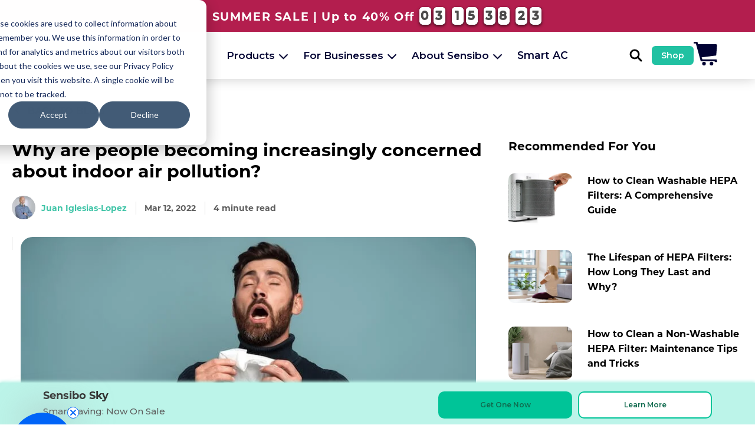

--- FILE ---
content_type: text/html; charset=UTF-8
request_url: https://learn.sensibo.com/b2c-blog/people-becoming-concerned-indoor-air-pollution
body_size: 34509
content:
<!doctype html><html lang="en"><head>
    <meta charset="utf-8">
    
      <title>Why are people becoming increasingly concerned about indoor air pollution?</title>
    
    
      <link rel="shortcut icon" href="https://learn.sensibo.com/hubfs/Sensibo%202023/Assets/Blog%20image/sensibo_logo_inside.svg">
    
    <meta name="description" content="As we continue to adapt to the pandemic, COVID-19 restrictions are now easing and workers are mostly allowed to return to the office. Many people are still choosing to work from home (WFH) though, as it provides them with a great work-life balance, not to mention the absence of commuting. However, while the WFH lifesty">
    
    
    
    
      
    
    
    
    <meta name="viewport" content="width=device-width, initial-scale=1">

    
    <meta property="og:description" content="As we continue to adapt to the pandemic, COVID-19 restrictions are now easing and workers are mostly allowed to return to the office. Many people are still choosing to work from home (WFH) though, as it provides them with a great work-life balance, not to mention the absence of commuting. However, while the WFH lifesty">
    <meta property="og:title" content="Why are people becoming increasingly concerned about indoor air pollution?">
    <meta name="twitter:description" content="As we continue to adapt to the pandemic, COVID-19 restrictions are now easing and workers are mostly allowed to return to the office. Many people are still choosing to work from home (WFH) though, as it provides them with a great work-life balance, not to mention the absence of commuting. However, while the WFH lifesty">
    <meta name="twitter:title" content="Why are people becoming increasingly concerned about indoor air pollution?">

    

    
    <style>
a.cta_button{-moz-box-sizing:content-box !important;-webkit-box-sizing:content-box !important;box-sizing:content-box !important;vertical-align:middle}.hs-breadcrumb-menu{list-style-type:none;margin:0px 0px 0px 0px;padding:0px 0px 0px 0px}.hs-breadcrumb-menu-item{float:left;padding:10px 0px 10px 10px}.hs-breadcrumb-menu-divider:before{content:'›';padding-left:10px}.hs-featured-image-link{border:0}.hs-featured-image{float:right;margin:0 0 20px 20px;max-width:50%}@media (max-width: 568px){.hs-featured-image{float:none;margin:0;width:100%;max-width:100%}}.hs-screen-reader-text{clip:rect(1px, 1px, 1px, 1px);height:1px;overflow:hidden;position:absolute !important;width:1px}
</style>

<link rel="stylesheet" href="https://learn.sensibo.com/hubfs/hub_generated/template_assets/1/182600346383/1766546544319/template_flipclock.min.css">
<link rel="stylesheet" href="https://learn.sensibo.com/hubfs/hub_generated/template_assets/1/134713157547/1766546544267/template_main.min.css">
<link rel="stylesheet" href="">
<link rel="stylesheet" href="https://learn.sensibo.com/hubfs/hub_generated/template_assets/1/134712258179/1766546544032/template_theme-overrides.css">

<style>
  #hs_cos_wrapper_module_16958145422891 .footerCtaTwoCol:before { background-color:rgba(0,0,0,0.5); }

#hs_cos_wrapper_module_16958145422891 .baseModuleStyle {
  position:relative;
  padding-top:25px;
  padding-bottom:25px;
  background-color:rgba(255,255,255,1.0);
}

#hs_cos_wrapper_module_16958145422891 .baseModuleParent {
  position:relative;
  z-index:5;
}

@media (max-width:991px) {
  #hs_cos_wrapper_module_16958145422891 .baseModuleStyle {
    padding-top:25px;
    padding-bottom:25px;
  }

  #hs_cos_wrapper_module_16958145422891 .customWidthOption { max-width:100%; }
}

@media (max-width:767px) {
  #hs_cos_wrapper_module_16958145422891 .baseModuleStyle {
    padding-top:25px;
    padding-bottom:25px;
  }
}

@media (max-width:480px) {
  #hs_cos_wrapper_module_16958145422891 .b2cPostCtaSection span { background-image:url(https://learn.sensibo.com/hubfs/Sensibo%202023/Assets/Blog%20image/Rectangle%2054.png) !important; }
}

</style>

<link rel="stylesheet" href="https://learn.sensibo.com/hubfs/hub_generated/module_assets/1/134722176688/1742995960607/module_blog-related-posts.min.css">

<style>
  #hs_cos_wrapper_module_169521984645126 .baseModuleStyle {
  position:relative;
  padding-top:25px;
  padding-bottom:53px;
  background-color:rgba(255,255,255,1.0);
}

#hs_cos_wrapper_module_169521984645126 .baseModuleParent {
  position:relative;
  z-index:5;
}

@media (max-width:991px) {
  #hs_cos_wrapper_module_169521984645126 .baseModuleStyle {
    padding-top:50px;
    padding-bottom:50px;
  }

  #hs_cos_wrapper_module_169521984645126 .customWidthOption { max-width:100%; }
}

@media (max-width:767px) {
  #hs_cos_wrapper_module_169521984645126 .baseModuleStyle {
    padding-top:50px;
    padding-bottom:50px;
  }
}

</style>

<style>
  @font-face {
    font-family: "Montserrat";
    font-weight: 400;
    font-style: normal;
    font-display: swap;
    src: url("/_hcms/googlefonts/Montserrat/regular.woff2") format("woff2"), url("/_hcms/googlefonts/Montserrat/regular.woff") format("woff");
  }
  @font-face {
    font-family: "Montserrat";
    font-weight: 500;
    font-style: normal;
    font-display: swap;
    src: url("/_hcms/googlefonts/Montserrat/500.woff2") format("woff2"), url("/_hcms/googlefonts/Montserrat/500.woff") format("woff");
  }
  @font-face {
    font-family: "Montserrat";
    font-weight: 600;
    font-style: normal;
    font-display: swap;
    src: url("/_hcms/googlefonts/Montserrat/600.woff2") format("woff2"), url("/_hcms/googlefonts/Montserrat/600.woff") format("woff");
  }
  @font-face {
    font-family: "Montserrat";
    font-weight: 700;
    font-style: normal;
    font-display: swap;
    src: url("/_hcms/googlefonts/Montserrat/700.woff2") format("woff2"), url("/_hcms/googlefonts/Montserrat/700.woff") format("woff");
  }
  @font-face {
    font-family: "Montserrat";
    font-weight: 800;
    font-style: normal;
    font-display: swap;
    src: url("/_hcms/googlefonts/Montserrat/800.woff2") format("woff2"), url("/_hcms/googlefonts/Montserrat/800.woff") format("woff");
  }
  @font-face {
    font-family: "Montserrat";
    font-weight: 700;
    font-style: normal;
    font-display: swap;
    src: url("/_hcms/googlefonts/Montserrat/700.woff2") format("woff2"), url("/_hcms/googlefonts/Montserrat/700.woff") format("woff");
  }
  @font-face {
    font-family: "Montserrat";
    font-weight: 400;
    font-style: normal;
    font-display: swap;
    src: url("/_hcms/googlefonts/Montserrat/regular.woff2") format("woff2"), url("/_hcms/googlefonts/Montserrat/regular.woff") format("woff");
  }
</style>

    <script type="application/ld+json">
{
  "mainEntityOfPage" : {
    "@type" : "WebPage",
    "@id" : "https://learn.sensibo.com/b2c-blog/people-becoming-concerned-indoor-air-pollution"
  },
  "author" : {
    "name" : "Juan Iglesias-Lopez",
    "url" : "https://learn.sensibo.com/b2c-blog/author/juan-iglesias-lopez",
    "@type" : "Person"
  },
  "headline" : "Why are people becoming increasingly concerned about indoor air pollution?",
  "datePublished" : "2022-03-12T22:00:00.000Z",
  "dateModified" : "2025-02-17T10:00:00.711Z",
  "publisher" : {
    "name" : "Sensibo, Inc.",
    "logo" : {
      "url" : "https://19582139.fs1.hubspotusercontent-na1.net/hubfs/19582139/logo_green%20on%20transparent%20(2).png",
      "@type" : "ImageObject"
    },
    "@type" : "Organization"
  },
  "@context" : "https://schema.org",
  "@type" : "BlogPosting",
  "image" : [ "https://19582139.fs1.hubspotusercontent-na1.net/hubfs/19582139/Imported_Blog_Media/shutterstock_2045431865_1-736164-1.jpg" ]
}
</script>


    
<!--  Added by GoogleAnalytics4 integration -->
<script>
var _hsp = window._hsp = window._hsp || [];
window.dataLayer = window.dataLayer || [];
function gtag(){dataLayer.push(arguments);}

var useGoogleConsentModeV2 = true;
var waitForUpdateMillis = 1000;


if (!window._hsGoogleConsentRunOnce) {
  window._hsGoogleConsentRunOnce = true;

  gtag('consent', 'default', {
    'ad_storage': 'denied',
    'analytics_storage': 'denied',
    'ad_user_data': 'denied',
    'ad_personalization': 'denied',
    'wait_for_update': waitForUpdateMillis
  });

  if (useGoogleConsentModeV2) {
    _hsp.push(['useGoogleConsentModeV2'])
  } else {
    _hsp.push(['addPrivacyConsentListener', function(consent){
      var hasAnalyticsConsent = consent && (consent.allowed || (consent.categories && consent.categories.analytics));
      var hasAdsConsent = consent && (consent.allowed || (consent.categories && consent.categories.advertisement));

      gtag('consent', 'update', {
        'ad_storage': hasAdsConsent ? 'granted' : 'denied',
        'analytics_storage': hasAnalyticsConsent ? 'granted' : 'denied',
        'ad_user_data': hasAdsConsent ? 'granted' : 'denied',
        'ad_personalization': hasAdsConsent ? 'granted' : 'denied'
      });
    }]);
  }
}

gtag('js', new Date());
gtag('set', 'developer_id.dZTQ1Zm', true);
gtag('config', 'G-PMM1VX8MBQ');
</script>
<script async src="https://www.googletagmanager.com/gtag/js?id=G-PMM1VX8MBQ"></script>

<!-- /Added by GoogleAnalytics4 integration -->

<!--  Added by GoogleTagManager integration -->
<script>
var _hsp = window._hsp = window._hsp || [];
window.dataLayer = window.dataLayer || [];
function gtag(){dataLayer.push(arguments);}

var useGoogleConsentModeV2 = true;
var waitForUpdateMillis = 1000;



var hsLoadGtm = function loadGtm() {
    if(window._hsGtmLoadOnce) {
      return;
    }

    if (useGoogleConsentModeV2) {

      gtag('set','developer_id.dZTQ1Zm',true);

      gtag('consent', 'default', {
      'ad_storage': 'denied',
      'analytics_storage': 'denied',
      'ad_user_data': 'denied',
      'ad_personalization': 'denied',
      'wait_for_update': waitForUpdateMillis
      });

      _hsp.push(['useGoogleConsentModeV2'])
    }

    (function(w,d,s,l,i){w[l]=w[l]||[];w[l].push({'gtm.start':
    new Date().getTime(),event:'gtm.js'});var f=d.getElementsByTagName(s)[0],
    j=d.createElement(s),dl=l!='dataLayer'?'&l='+l:'';j.async=true;j.src=
    'https://www.googletagmanager.com/gtm.js?id='+i+dl;f.parentNode.insertBefore(j,f);
    })(window,document,'script','dataLayer','GTM-5W2C37M');

    window._hsGtmLoadOnce = true;
};

_hsp.push(['addPrivacyConsentListener', function(consent){
  if(consent.allowed || (consent.categories && consent.categories.analytics)){
    hsLoadGtm();
  }
}]);

</script>

<!-- /Added by GoogleTagManager integration -->



<meta property="og:image" content="https://learn.sensibo.com/hubfs/Imported_Blog_Media/shutterstock_2045431865_1-736164-1.jpg">
<meta property="og:image:width" content="800">
<meta property="og:image:height" content="400">

<meta name="twitter:image" content="https://learn.sensibo.com/hubfs/Imported_Blog_Media/shutterstock_2045431865_1-736164-1.jpg">


<meta property="og:url" content="https://learn.sensibo.com/b2c-blog/people-becoming-concerned-indoor-air-pollution">
<meta name="twitter:card" content="summary_large_image">

<link rel="canonical" href="https://learn.sensibo.com/b2c-blog/people-becoming-concerned-indoor-air-pollution">


<meta property="og:type" content="article">
<link rel="alternate" type="application/rss+xml" href="https://learn.sensibo.com/b2c-blog/rss.xml">
<meta name="twitter:domain" content="learn.sensibo.com">
<script src="//platform.linkedin.com/in.js" type="text/javascript">
    lang: en_US
</script>

<meta http-equiv="content-language" content="en">






  <meta name="generator" content="HubSpot"></head>
  <body>
<!--  Added by GoogleTagManager integration -->
<noscript><iframe src="https://www.googletagmanager.com/ns.html?id=GTM-5W2C37M" height="0" width="0" style="display:none;visibility:hidden"></iframe></noscript>

<!-- /Added by GoogleTagManager integration -->

    
    <div class="body-wrapper   hs-content-id-136065612563 hs-blog-post hs-blog-id-135550420274">
      
      
        <div data-global-resource-path="Sensibo Theme 2023/templates/partials/header.html"><div id="hs_cos_wrapper_module_169476223044235" class="hs_cos_wrapper hs_cos_wrapper_widget hs_cos_wrapper_type_module" style="" data-hs-cos-general-type="widget" data-hs-cos-type="module"><div id="endless-timer" class="endless-timer" style="background-color: #B53056">
  <div class="timer-column timer-column-large" data-index="1">
    <span id="country-message">
      Cyber Christmas Sale | Up to 40% Off
    </span>

    <div id="flip-clock-test" class="flip-clock-test"></div>
  </div>
</div>

<script>
  // Country data with messages and background colors
  const countryMessages = {
    CN: { color: '#fff', text: 'SUMMER SALE | Up to 40% Off', background: '#B31E4E' },
    TW: { color: '#fff', text: 'SUMMER SALE | Up to 40% Off', background: '#B31E4E' },
    HK: { color: '#fff', text: 'SUMMER SALE | Up to 40% Off', background: '#B31E4E' },
    VN: { color: '#fff', text: 'SUMMER SALE | Up to 40% Off', background: '#B31E4E' },
    CA: { color: '#fff', text: 'SUMMER SALE | Up to 40% Off', background: '#B31E4E' },
    IL: { color: '#fff', text: 'SUMMER SALE | Up to 40% Off', background: '#B31E4E' },
    US: { color: '#fff', text: 'SUMMER SALE | Up to 40% Off', background: '#B31E4E' },
    AU: { color: '#fff', text: 'Autumn Sale | UP TO 40% OFF', background: '#B31E4E' },
    NZ: { color: '#fff', text: 'Autumn Sale | UP TO 40% OFF', background: '#B31E4E' },
    GB: { color: '#fff', text: 'SUMMER SALE  | UP TO 40% OFF', background: '#B31E4E' },
    DEFAULT: { color: '#fff', text: 'SUMMER SALE | Up to 40% Off', background: '#B31E4E' } // Default uses server-side value

  };

  // Function to fetch user's country based on IP
  async function fetchCountry() {
    try {
      // Use a free IP geolocation API (replace with a valid API key if required)
      const response = await fetch('https://ipapi.co/json/');
      const data = await response.json();
      return data.country_code || 'DEFAULT'; // Return country code or DEFAULT
    } catch (error) {
      console.error('Error fetching country:', error);
      return 'DEFAULT'; // Fallback to default
    }
  }

  // Function to update the timer styles and message based on the country
  async function updateCountryMessage() {
    const countryCode = await fetchCountry(); // Fetch the user's country code
    const countryData = countryMessages[countryCode] || countryMessages.DEFAULT; // Get data or default

    // Update the message content and styles
    const countryMessageSpan = document.getElementById('country-message');
    countryMessageSpan.textContent = countryData.text;
    countryMessageSpan.style.color = countryData.color;

    // Update the background color of the endless timer
    const endlessTimerDiv = document.getElementById('endless-timer');
    endlessTimerDiv.style.backgroundColor = countryData.background;
  }

  // Call the update function on page load
  updateCountryMessage();

  // Run the update function on page load
  document.addEventListener('DOMContentLoaded', updateCountryMessage);
  document.addEventListener('DOMContentLoaded', function () {
    const dateString = "November 10, 2024 23:59:59"; // Target date
    const now = new Date(); // Current local time
    let targetDate = new Date(dateString); // Parse target date

    // Check if targetDate is invalid or has already passed
    if (isNaN(targetDate.getTime()) || targetDate < now) {
        targetDate = new Date(now.getFullYear(), now.getMonth(), now.getDate() + 3); // 4 days from today
        targetDate.setHours(23, 59, 59, 0); // Set time to 23:59:59
        console.warn("Target date was invalid or past. Defaulting to 4 days from now:", targetDate);
    } else {
        // Ensure targetDate ends at 23:59:59
        targetDate.setHours(23, 59, 59, 0);
    }

    // Calculate the time difference in seconds
    const diff = Math.floor((targetDate.getTime() - now.getTime()) / 1000); // Time difference in seconds
    console.log("Target Date:", targetDate);
    console.log("Currents Date:", now);
    console.log("Timess Difference in Seconds:", diff);

    // Find the clock container element
    const clockDiv = document.getElementById('flip-clock-test');

    // Initialize FlipClock if the container exists
    if (clockDiv && clockDiv instanceof HTMLElement) {
        $(clockDiv).FlipClock(diff, {
            clockFace: 'DailyCounter',
            countdown: true,
            showSeconds: true,
        });
    } else {
        console.error("Element is not an instance of HTMLElement or not found");
    }
});



    </script>
 


<header class="header">
  <div class="container">
    <div class="headerInner dis-flex align-center">


      <div class="headerLogo">

        <div class="desktopMenu">
          <div class="expandTriger" rel="noopener"><i></i><i></i><i></i></div>
          <div class="dkMenuInner">

            <ul class="my-menu">
              
              <li>
                
                <a href="https://sensibo.com/pages/smart-ac">
                  Smart AC »
                 
                </a>
                
                <ul>
                  
                  <li>
                    
                    
                    <a href="https://sensibo.com/products/sensibo-sky" class="mkenuItemDesktop">
                    </a>
                    <div class="menuItemIcon">
                      
                      
                      
                      
                      
                      
                      <img src="https://learn.sensibo.com/hs-fs/hubfs/Sensibo%202023/Assets/Image/sensibo-sky.png?width=77&amp;height=77&amp;name=sensibo-sky.png" alt="sensibo-sky" loading="lazy" width="77" height="77" style="max-width: 100%; height: auto;" srcset="https://learn.sensibo.com/hs-fs/hubfs/Sensibo%202023/Assets/Image/sensibo-sky.png?width=39&amp;height=39&amp;name=sensibo-sky.png 39w, https://learn.sensibo.com/hs-fs/hubfs/Sensibo%202023/Assets/Image/sensibo-sky.png?width=77&amp;height=77&amp;name=sensibo-sky.png 77w, https://learn.sensibo.com/hs-fs/hubfs/Sensibo%202023/Assets/Image/sensibo-sky.png?width=116&amp;height=116&amp;name=sensibo-sky.png 116w, https://learn.sensibo.com/hs-fs/hubfs/Sensibo%202023/Assets/Image/sensibo-sky.png?width=154&amp;height=154&amp;name=sensibo-sky.png 154w, https://learn.sensibo.com/hs-fs/hubfs/Sensibo%202023/Assets/Image/sensibo-sky.png?width=193&amp;height=193&amp;name=sensibo-sky.png 193w, https://learn.sensibo.com/hs-fs/hubfs/Sensibo%202023/Assets/Image/sensibo-sky.png?width=231&amp;height=231&amp;name=sensibo-sky.png 231w" sizes="(max-width: 77px) 100vw, 77px">
                      
                    </div>
                    <div class="menuItemContent"><p><strong>Sensibo Sky</strong></p>
<p>Smart AC Control</p></div>
                    <div class="menuItemprice  btnLink">
                      
                    </div>
                  </li>
                  
                  <li>
                    
                    
                    <a href="https://sensibo.com/products/sensibo-air" class="mkenuItemDesktop">
                    </a>
                    <div class="menuItemIcon">
                      
                      
                      
                      
                      
                      
                      <img src="https://learn.sensibo.com/hs-fs/hubfs/Sensibo%202023/Assets/Image/sensibo-air.png?width=77&amp;height=77&amp;name=sensibo-air.png" alt="sensibo-air" loading="lazy" width="77" height="77" style="max-width: 100%; height: auto;" srcset="https://learn.sensibo.com/hs-fs/hubfs/Sensibo%202023/Assets/Image/sensibo-air.png?width=39&amp;height=39&amp;name=sensibo-air.png 39w, https://learn.sensibo.com/hs-fs/hubfs/Sensibo%202023/Assets/Image/sensibo-air.png?width=77&amp;height=77&amp;name=sensibo-air.png 77w, https://learn.sensibo.com/hs-fs/hubfs/Sensibo%202023/Assets/Image/sensibo-air.png?width=116&amp;height=116&amp;name=sensibo-air.png 116w, https://learn.sensibo.com/hs-fs/hubfs/Sensibo%202023/Assets/Image/sensibo-air.png?width=154&amp;height=154&amp;name=sensibo-air.png 154w, https://learn.sensibo.com/hs-fs/hubfs/Sensibo%202023/Assets/Image/sensibo-air.png?width=193&amp;height=193&amp;name=sensibo-air.png 193w, https://learn.sensibo.com/hs-fs/hubfs/Sensibo%202023/Assets/Image/sensibo-air.png?width=231&amp;height=231&amp;name=sensibo-air.png 231w" sizes="(max-width: 77px) 100vw, 77px">
                      
                    </div>
                    <div class="menuItemContent"><p><strong>Sensibo Air</strong></p>
<p>Next-Gen Smart AC Control</p></div>
                    <div class="menuItemprice  btnLink">
                      <a href="#">Up to 40% off </a>
                    </div>
                  </li>
                  
                  <li>
                    
                    
                    <a href="https://sensibo.com/products/sensibo-air-pro" class="mkenuItemDesktop">
                    </a>
                    <div class="menuItemIcon">
                      
                      
                      
                      
                      
                      
                      <img src="https://learn.sensibo.com/hs-fs/hubfs/Sensibo%202023/Assets/Image/sensibo-air.png?width=77&amp;height=77&amp;name=sensibo-air.png" alt="sensibo-air" loading="lazy" width="77" height="77" style="max-width: 100%; height: auto;" srcset="https://learn.sensibo.com/hs-fs/hubfs/Sensibo%202023/Assets/Image/sensibo-air.png?width=39&amp;height=39&amp;name=sensibo-air.png 39w, https://learn.sensibo.com/hs-fs/hubfs/Sensibo%202023/Assets/Image/sensibo-air.png?width=77&amp;height=77&amp;name=sensibo-air.png 77w, https://learn.sensibo.com/hs-fs/hubfs/Sensibo%202023/Assets/Image/sensibo-air.png?width=116&amp;height=116&amp;name=sensibo-air.png 116w, https://learn.sensibo.com/hs-fs/hubfs/Sensibo%202023/Assets/Image/sensibo-air.png?width=154&amp;height=154&amp;name=sensibo-air.png 154w, https://learn.sensibo.com/hs-fs/hubfs/Sensibo%202023/Assets/Image/sensibo-air.png?width=193&amp;height=193&amp;name=sensibo-air.png 193w, https://learn.sensibo.com/hs-fs/hubfs/Sensibo%202023/Assets/Image/sensibo-air.png?width=231&amp;height=231&amp;name=sensibo-air.png 231w" sizes="(max-width: 77px) 100vw, 77px">
                      
                    </div>
                    <div class="menuItemContent"><p><strong>Sensibo Air Pro</strong></p>
<p>The world’s #1 Smart AC Control</p></div>
                    <div class="menuItemprice  btnLink">
                      <a href="#"> NEW! 🔥 </a>
                    </div>
                  </li>
                  
                  <li>
                    
                    
                    <a href="https://sensibo.com/products/sensibo-air-bundle" class="mkenuItemDesktop">
                    </a>
                    <div class="menuItemIcon">
                      
                      
                      
                      
                      
                      
                      <img src="https://learn.sensibo.com/hs-fs/hubfs/Sensibo%202023/Assets/Image/sensibo-air-room-sensor.png?width=625&amp;height=624&amp;name=sensibo-air-room-sensor.png" alt="sensibo-air-room-sensor" loading="lazy" width="625" height="624" style="max-width: 100%; height: auto;" srcset="https://learn.sensibo.com/hs-fs/hubfs/Sensibo%202023/Assets/Image/sensibo-air-room-sensor.png?width=313&amp;height=312&amp;name=sensibo-air-room-sensor.png 313w, https://learn.sensibo.com/hs-fs/hubfs/Sensibo%202023/Assets/Image/sensibo-air-room-sensor.png?width=625&amp;height=624&amp;name=sensibo-air-room-sensor.png 625w, https://learn.sensibo.com/hs-fs/hubfs/Sensibo%202023/Assets/Image/sensibo-air-room-sensor.png?width=938&amp;height=936&amp;name=sensibo-air-room-sensor.png 938w, https://learn.sensibo.com/hs-fs/hubfs/Sensibo%202023/Assets/Image/sensibo-air-room-sensor.png?width=1250&amp;height=1248&amp;name=sensibo-air-room-sensor.png 1250w, https://learn.sensibo.com/hs-fs/hubfs/Sensibo%202023/Assets/Image/sensibo-air-room-sensor.png?width=1563&amp;height=1560&amp;name=sensibo-air-room-sensor.png 1563w, https://learn.sensibo.com/hs-fs/hubfs/Sensibo%202023/Assets/Image/sensibo-air-room-sensor.png?width=1875&amp;height=1872&amp;name=sensibo-air-room-sensor.png 1875w" sizes="(max-width: 625px) 100vw, 625px">
                      
                    </div>
                    <div class="menuItemContent"><p><strong>Sensibo Air + Room Sensor</strong></p>
<p>For improved home automation</p></div>
                    <div class="menuItemprice  btnLink">
                      
                    </div>
                  </li>
                  
                  <li>
                    
                    
                    <a href="https://sensibo.com/products/sensibo-air-pro-door-sensor" class="mkenuItemDesktop">
                    </a>
                    <div class="menuItemIcon">
                      
                      
                      
                      
                      
                      
                      <img src="https://learn.sensibo.com/hs-fs/hubfs/sensibo-air-room-sensor.webp?width=800&amp;height=800&amp;name=sensibo-air-room-sensor.webp" alt="sensibo-air-room-sensor" loading="lazy" width="800" height="800" style="max-width: 100%; height: auto;" srcset="https://learn.sensibo.com/hs-fs/hubfs/sensibo-air-room-sensor.webp?width=400&amp;height=400&amp;name=sensibo-air-room-sensor.webp 400w, https://learn.sensibo.com/hs-fs/hubfs/sensibo-air-room-sensor.webp?width=800&amp;height=800&amp;name=sensibo-air-room-sensor.webp 800w, https://learn.sensibo.com/hs-fs/hubfs/sensibo-air-room-sensor.webp?width=1200&amp;height=1200&amp;name=sensibo-air-room-sensor.webp 1200w, https://learn.sensibo.com/hs-fs/hubfs/sensibo-air-room-sensor.webp?width=1600&amp;height=1600&amp;name=sensibo-air-room-sensor.webp 1600w, https://learn.sensibo.com/hs-fs/hubfs/sensibo-air-room-sensor.webp?width=2000&amp;height=2000&amp;name=sensibo-air-room-sensor.webp 2000w, https://learn.sensibo.com/hs-fs/hubfs/sensibo-air-room-sensor.webp?width=2400&amp;height=2400&amp;name=sensibo-air-room-sensor.webp 2400w" sizes="(max-width: 800px) 100vw, 800px">
                      
                    </div>
                    <div class="menuItemContent"><p><strong>Sensibo Air Pro + Window Sensor</strong></p>
<p>The Total Saver Bundle</p></div>
                    <div class="menuItemprice  btnLink">
                      <a href="#">Up to 45% off </a>
                    </div>
                  </li>
                  
                </ul>

              </li>
              
              <li class="bottomMenuGroup mt-0">
                
                
                <a href="">
                  Inside Sensibo
                </a>
                <ul>
                  
                  <li>	
                    
                    <a href="https://sensibo.com/pages/about-us">
                                About Sensibo        
                    </a></li>
                  
                  <li>	
                    
                    <a href="https://sensibo.com/pages/our-impact">
                      Our Impact  
                    </a></li>
                  
                  <li>	
                    
                    <a href="https://sensibo.com/blogs/news">
                      Our Blog 
                    </a></li>
                  
                  <li>	
                    
                    <a href="https://support.sensibo.com/en-US">
                      Support &amp; FAQ
                    </a></li>
                  
                  <li>	
                    
                    <a href="https://sensibo.com/pages/press">
                       Press    
                    </a></li>
                  
                  <li>	
                    
                    <a href="https://sensibo.com/pages/investor-page">
                      Investors
                    </a></li>
                  
                  <li>	
                    
                    <a href="https://sensibo.com/pages/contact-us">
                       Contact Us 
                    </a></li>
                  
                  <li>	
                    
                    <a href="https://learn.sensibo.com/b2b-blog/tag/news-press-releases">
                      News  
                    </a></li>
                  
                  <li>	
                    
                    <a href="https://sensibo.com/pages/sensibo-affiliates">
                      Affiliate Program
                    </a></li>
                  
                  <li>	
                    
                    <a href="https://sensibo.com/pages/reviews-page">
                      Reviews
                    </a></li>
                  
                </ul>
              </li>
              
              
              <li>
                
                <a href="https://sensibo.com/pages/air-quality">
                  Smart Air Quality »
                 
                </a>
                
                <ul>
                  
                  <li>
                    
                    
                    <a href="https://sensibo.com/products/sensibo-pure" class="mkenuItemDesktop">
                    </a>
                    <div class="menuItemIcon">
                      
                      
                      
                      
                      
                      
                      <img src="https://learn.sensibo.com/hs-fs/hubfs/Sensibo%202023/Assets/Image/sensibo-pure.png?width=77&amp;height=77&amp;name=sensibo-pure.png" alt="sensibo-pure" loading="lazy" width="77" height="77" style="max-width: 100%; height: auto;" srcset="https://learn.sensibo.com/hs-fs/hubfs/Sensibo%202023/Assets/Image/sensibo-pure.png?width=39&amp;height=39&amp;name=sensibo-pure.png 39w, https://learn.sensibo.com/hs-fs/hubfs/Sensibo%202023/Assets/Image/sensibo-pure.png?width=77&amp;height=77&amp;name=sensibo-pure.png 77w, https://learn.sensibo.com/hs-fs/hubfs/Sensibo%202023/Assets/Image/sensibo-pure.png?width=116&amp;height=116&amp;name=sensibo-pure.png 116w, https://learn.sensibo.com/hs-fs/hubfs/Sensibo%202023/Assets/Image/sensibo-pure.png?width=154&amp;height=154&amp;name=sensibo-pure.png 154w, https://learn.sensibo.com/hs-fs/hubfs/Sensibo%202023/Assets/Image/sensibo-pure.png?width=193&amp;height=193&amp;name=sensibo-pure.png 193w, https://learn.sensibo.com/hs-fs/hubfs/Sensibo%202023/Assets/Image/sensibo-pure.png?width=231&amp;height=231&amp;name=sensibo-pure.png 231w" sizes="(max-width: 77px) 100vw, 77px">
                      
                    </div>
                    <div class="menuItemContent"><p><strong>Sensibo Pure</strong></p>
<p>Smart Air Purifier</p></div>
                    <div class="menuItemprice  btnLink">
                      <a href="#"> 40% off </a>
                    </div>
                  </li>
                  
                  <li>
                    
                    
                    <a href="https://sensibo.com/products/sensibo-elements" class="mkenuItemDesktop">
                    </a>
                    <div class="menuItemIcon">
                      
                      
                      
                      
                      
                      
                      <img src="https://learn.sensibo.com/hs-fs/hubfs/Sensibo%202023/Assets/Image/sensibo-elements.png?width=77&amp;height=77&amp;name=sensibo-elements.png" alt="sensibo-elements" loading="lazy" width="77" height="77" style="max-width: 100%; height: auto;" srcset="https://learn.sensibo.com/hs-fs/hubfs/Sensibo%202023/Assets/Image/sensibo-elements.png?width=39&amp;height=39&amp;name=sensibo-elements.png 39w, https://learn.sensibo.com/hs-fs/hubfs/Sensibo%202023/Assets/Image/sensibo-elements.png?width=77&amp;height=77&amp;name=sensibo-elements.png 77w, https://learn.sensibo.com/hs-fs/hubfs/Sensibo%202023/Assets/Image/sensibo-elements.png?width=116&amp;height=116&amp;name=sensibo-elements.png 116w, https://learn.sensibo.com/hs-fs/hubfs/Sensibo%202023/Assets/Image/sensibo-elements.png?width=154&amp;height=154&amp;name=sensibo-elements.png 154w, https://learn.sensibo.com/hs-fs/hubfs/Sensibo%202023/Assets/Image/sensibo-elements.png?width=193&amp;height=193&amp;name=sensibo-elements.png 193w, https://learn.sensibo.com/hs-fs/hubfs/Sensibo%202023/Assets/Image/sensibo-elements.png?width=231&amp;height=231&amp;name=sensibo-elements.png 231w" sizes="(max-width: 77px) 100vw, 77px">
                      
                    </div>
                    <div class="menuItemContent"><p><strong>Sensibo Elements</strong></p>
<p>Smart Air Quality Monitor</p></div>
                    <div class="menuItemprice  btnLink">
                      <a href="#"> NEW! 🔥 </a>
                    </div>
                  </li>
                  
                </ul>

              </li>
              
              <li class="bottomMenuGroup mt-0">
                
                
                <a href="">
                  For Businesses
                </a>
                <ul>
                  
                  <li>	
                    
                    <a href="https://sensibo.com/pages/airbend">
                                  Sensibo For Facilities          
                    </a></li>
                  
                  <li>	
                    
                    <a href="https://sensibo.com/pages/airbend-hotels">
                                  Sensibo For Hotels          
                    </a></li>
                  
                  <li>	
                    
                    <a href="https://sensibo.com/pages/airbend-schools">
                        Sensibo For Schools    
                    </a></li>
                  
                  <li>	
                    
                    <a href="https://sensibo.com/pages/sensibo-os-for-brands">
                       Sensibo For Brands and OEMs
                    </a></li>
                  
                  <li>	
                    
                    <a href="https://learn.sensibo.com/utilities">
                       Sensibo For Energy Companies     
                    </a></li>
                  
                  <li>	
                    
                    <a href="https://sensibo.com/pages/distributors-and-resellers">
                      Sensibo For Distributors &amp; Resellers          
                    </a></li>
                  
                </ul>
              </li>
              
              
              <li>
                
                <a href="https://sensibo.com/pages/airbend-schools#">
                  Accessories
                 
                </a>
                
                <ul>
                  
                  <li>
                    
                    
                    <a href="https://sensibo.com/products/room-sensor" class="mkenuItemDesktop">
                    </a>
                    <div class="menuItemIcon">
                      
                      
                      
                      
                      
                      
                      <img src="https://learn.sensibo.com/hs-fs/hubfs/room-sensor.png?width=77&amp;height=77&amp;name=room-sensor.png" alt="room-sensor" loading="lazy" width="77" height="77" style="max-width: 100%; height: auto;" srcset="https://learn.sensibo.com/hs-fs/hubfs/room-sensor.png?width=39&amp;height=39&amp;name=room-sensor.png 39w, https://learn.sensibo.com/hs-fs/hubfs/room-sensor.png?width=77&amp;height=77&amp;name=room-sensor.png 77w, https://learn.sensibo.com/hs-fs/hubfs/room-sensor.png?width=116&amp;height=116&amp;name=room-sensor.png 116w, https://learn.sensibo.com/hs-fs/hubfs/room-sensor.png?width=154&amp;height=154&amp;name=room-sensor.png 154w, https://learn.sensibo.com/hs-fs/hubfs/room-sensor.png?width=193&amp;height=193&amp;name=room-sensor.png 193w, https://learn.sensibo.com/hs-fs/hubfs/room-sensor.png?width=231&amp;height=231&amp;name=room-sensor.png 231w" sizes="(max-width: 77px) 100vw, 77px">
                      
                    </div>
                    <div class="menuItemContent"><p><strong>Room Sensor</strong></p>
<p>For improved home automation</p></div>
                    <div class="menuItemprice  btnLink">
                      
                    </div>
                  </li>
                  
                  <li>
                    
                    
                    <a href="https://sensibo.com/products/pure-filters" class="mkenuItemDesktop">
                    </a>
                    <div class="menuItemIcon">
                      
                      
                      
                      
                      
                      
                      <img src="https://learn.sensibo.com/hs-fs/hubfs/Sensibo%202023/Assets/Image/pure-filters.png?width=77&amp;height=77&amp;name=pure-filters.png" alt="pure-filters" loading="lazy" width="77" height="77" style="max-width: 100%; height: auto;" srcset="https://learn.sensibo.com/hs-fs/hubfs/Sensibo%202023/Assets/Image/pure-filters.png?width=39&amp;height=39&amp;name=pure-filters.png 39w, https://learn.sensibo.com/hs-fs/hubfs/Sensibo%202023/Assets/Image/pure-filters.png?width=77&amp;height=77&amp;name=pure-filters.png 77w, https://learn.sensibo.com/hs-fs/hubfs/Sensibo%202023/Assets/Image/pure-filters.png?width=116&amp;height=116&amp;name=pure-filters.png 116w, https://learn.sensibo.com/hs-fs/hubfs/Sensibo%202023/Assets/Image/pure-filters.png?width=154&amp;height=154&amp;name=pure-filters.png 154w, https://learn.sensibo.com/hs-fs/hubfs/Sensibo%202023/Assets/Image/pure-filters.png?width=193&amp;height=193&amp;name=pure-filters.png 193w, https://learn.sensibo.com/hs-fs/hubfs/Sensibo%202023/Assets/Image/pure-filters.png?width=231&amp;height=231&amp;name=pure-filters.png 231w" sizes="(max-width: 77px) 100vw, 77px">
                      
                    </div>
                    <div class="menuItemContent"><p><strong>Pure Filters</strong></p>
<p>Subscribe for auto-renewal</p></div>
                    <div class="menuItemprice  btnLink">
                      
                    </div>
                  </li>
                  
                </ul>

              </li>
              
              
              <li>
                
                <a href="https://sensibo.com/#">
                  Plans
                 
                </a>
                
                <ul>
                  
                  <li>
                    
                    
                    <a href="https://sensibo.com/products/sensibo-energy-saver-plan?quantity=3&amp;cur=INR" class="mkenuItemDesktop">
                    </a>
                    <div class="menuItemIcon">
                      
                      
                      
                      
                      
                      
                      <img src="https://learn.sensibo.com/hs-fs/hubfs/Sensibo%202023/Assets/Image/sensibo-energy-saver-plan-sensibo-plus.png?width=625&amp;height=625&amp;name=sensibo-energy-saver-plan-sensibo-plus.png" alt="sensibo-energy-saver-plan-sensibo-plus" loading="lazy" width="625" height="625" style="max-width: 100%; height: auto;" srcset="https://learn.sensibo.com/hs-fs/hubfs/Sensibo%202023/Assets/Image/sensibo-energy-saver-plan-sensibo-plus.png?width=313&amp;height=313&amp;name=sensibo-energy-saver-plan-sensibo-plus.png 313w, https://learn.sensibo.com/hs-fs/hubfs/Sensibo%202023/Assets/Image/sensibo-energy-saver-plan-sensibo-plus.png?width=625&amp;height=625&amp;name=sensibo-energy-saver-plan-sensibo-plus.png 625w, https://learn.sensibo.com/hs-fs/hubfs/Sensibo%202023/Assets/Image/sensibo-energy-saver-plan-sensibo-plus.png?width=938&amp;height=938&amp;name=sensibo-energy-saver-plan-sensibo-plus.png 938w, https://learn.sensibo.com/hs-fs/hubfs/Sensibo%202023/Assets/Image/sensibo-energy-saver-plan-sensibo-plus.png?width=1250&amp;height=1250&amp;name=sensibo-energy-saver-plan-sensibo-plus.png 1250w, https://learn.sensibo.com/hs-fs/hubfs/Sensibo%202023/Assets/Image/sensibo-energy-saver-plan-sensibo-plus.png?width=1563&amp;height=1563&amp;name=sensibo-energy-saver-plan-sensibo-plus.png 1563w, https://learn.sensibo.com/hs-fs/hubfs/Sensibo%202023/Assets/Image/sensibo-energy-saver-plan-sensibo-plus.png?width=1875&amp;height=1875&amp;name=sensibo-energy-saver-plan-sensibo-plus.png 1875w" sizes="(max-width: 625px) 100vw, 625px">
                      
                    </div>
                    <div class="menuItemContent"><p><strong>Sensibo Energy Saver Plan (Sensibo Plus) </strong></p>
<p>✓ Savings ✓ Efficiency ✓ Extended Warranty</p></div>
                    <div class="menuItemprice  btnLink">
                      
                    </div>
                  </li>
                  
                  <li>
                    
                    
                    <a href="https://sensibo.com/products/airbnb-for-hosts" class="mkenuItemDesktop">
                    </a>
                    <div class="menuItemIcon">
                      
                      
                      
                      
                      
                      
                      <img src="https://learn.sensibo.com/hs-fs/hubfs/Airbnb%20Icon.png?width=77&amp;height=77&amp;name=Airbnb%20Icon.png" alt="Airbnb Icon" loading="lazy" width="77" height="77" style="max-width: 100%; height: auto;" srcset="https://learn.sensibo.com/hs-fs/hubfs/Airbnb%20Icon.png?width=39&amp;height=39&amp;name=Airbnb%20Icon.png 39w, https://learn.sensibo.com/hs-fs/hubfs/Airbnb%20Icon.png?width=77&amp;height=77&amp;name=Airbnb%20Icon.png 77w, https://learn.sensibo.com/hs-fs/hubfs/Airbnb%20Icon.png?width=116&amp;height=116&amp;name=Airbnb%20Icon.png 116w, https://learn.sensibo.com/hs-fs/hubfs/Airbnb%20Icon.png?width=154&amp;height=154&amp;name=Airbnb%20Icon.png 154w, https://learn.sensibo.com/hs-fs/hubfs/Airbnb%20Icon.png?width=193&amp;height=193&amp;name=Airbnb%20Icon.png 193w, https://learn.sensibo.com/hs-fs/hubfs/Airbnb%20Icon.png?width=231&amp;height=231&amp;name=Airbnb%20Icon.png 231w" sizes="(max-width: 77px) 100vw, 77px">
                      
                    </div>
                    <div class="menuItemContent"><p><strong>Sensibo For Airbnb Hosts</strong></p>
<p><span>Boost Profits And Get Control</span></p></div>
                    <div class="menuItemprice  btnLink">
                      <a href="#"> NEW! 🔥 </a>
                    </div>
                  </li>
                  
                  <li>
                    
                    
                    <a href="https://sensibo.com/products/new-born-bundle" class="mkenuItemDesktop">
                    </a>
                    <div class="menuItemIcon">
                      
                      
                      
                      
                      
                      
                      <img src="https://learn.sensibo.com/hs-fs/hubfs/sensibo-children-bundle.webp?width=368&amp;height=368&amp;name=sensibo-children-bundle.webp" alt="sensibo-children-bundle" loading="lazy" width="368" height="368" style="max-width: 100%; height: auto;" srcset="https://learn.sensibo.com/hs-fs/hubfs/sensibo-children-bundle.webp?width=184&amp;height=184&amp;name=sensibo-children-bundle.webp 184w, https://learn.sensibo.com/hs-fs/hubfs/sensibo-children-bundle.webp?width=368&amp;height=368&amp;name=sensibo-children-bundle.webp 368w, https://learn.sensibo.com/hs-fs/hubfs/sensibo-children-bundle.webp?width=552&amp;height=552&amp;name=sensibo-children-bundle.webp 552w, https://learn.sensibo.com/hs-fs/hubfs/sensibo-children-bundle.webp?width=736&amp;height=736&amp;name=sensibo-children-bundle.webp 736w, https://learn.sensibo.com/hs-fs/hubfs/sensibo-children-bundle.webp?width=920&amp;height=920&amp;name=sensibo-children-bundle.webp 920w, https://learn.sensibo.com/hs-fs/hubfs/sensibo-children-bundle.webp?width=1104&amp;height=1104&amp;name=sensibo-children-bundle.webp 1104w" sizes="(max-width: 368px) 100vw, 368px">
                      
                    </div>
                    <div class="menuItemContent"><p><strong>Sensibo Children Bundle</strong></p>
<p><span>Improve Air Quality And Health</span></p></div>
                    <div class="menuItemprice  btnLink">
                      <a href="#"> NEW! 🔥 </a>
                    </div>
                  </li>
                  
                </ul>

              </li>
              
              


            </ul>
            <ul>
              
              
              
              
              
              
              
              
              
            </ul>
          </div>
        </div>
        
        
        <a href="https://sensibo.com/">
          
          
          
          
          
          
          <img src="https://learn.sensibo.com/hs-fs/hubfs/Sensibo%202023/Assets/Image/logo.png?width=1500&amp;height=379&amp;name=logo.png" alt="logo" loading="lazy" width="1500" height="379" style="max-width: 100%; height: auto;" srcset="https://learn.sensibo.com/hs-fs/hubfs/Sensibo%202023/Assets/Image/logo.png?width=750&amp;height=190&amp;name=logo.png 750w, https://learn.sensibo.com/hs-fs/hubfs/Sensibo%202023/Assets/Image/logo.png?width=1500&amp;height=379&amp;name=logo.png 1500w, https://learn.sensibo.com/hs-fs/hubfs/Sensibo%202023/Assets/Image/logo.png?width=2250&amp;height=569&amp;name=logo.png 2250w, https://learn.sensibo.com/hs-fs/hubfs/Sensibo%202023/Assets/Image/logo.png?width=3000&amp;height=758&amp;name=logo.png 3000w, https://learn.sensibo.com/hs-fs/hubfs/Sensibo%202023/Assets/Image/logo.png?width=3750&amp;height=948&amp;name=logo.png 3750w, https://learn.sensibo.com/hs-fs/hubfs/Sensibo%202023/Assets/Image/logo.png?width=4500&amp;height=1137&amp;name=logo.png 4500w" sizes="(max-width: 1500px) 100vw, 1500px">
          
        </a>
      </div>
      <div class="headerMenu desktop">
        <div class="expandMenu" rel="noopener"><i></i><i></i><i></i></div>
        <div class="navigation bm-menu-mixed">
          <div class="menuMobileViewImg">
            
            
            <a href="https://sensibo.com/collections/products">
              
              
              
              
              
              
              <img src="https://learn.sensibo.com/hs-fs/hubfs/Sensibo%202023/Assets/Image/shop-all.png?width=750&amp;height=188&amp;name=shop-all.png" alt="shop-all" loading="lazy" width="750" height="188" style="max-width: 100%; height: auto;" srcset="https://learn.sensibo.com/hs-fs/hubfs/Sensibo%202023/Assets/Image/shop-all.png?width=375&amp;height=94&amp;name=shop-all.png 375w, https://learn.sensibo.com/hs-fs/hubfs/Sensibo%202023/Assets/Image/shop-all.png?width=750&amp;height=188&amp;name=shop-all.png 750w, https://learn.sensibo.com/hs-fs/hubfs/Sensibo%202023/Assets/Image/shop-all.png?width=1125&amp;height=282&amp;name=shop-all.png 1125w, https://learn.sensibo.com/hs-fs/hubfs/Sensibo%202023/Assets/Image/shop-all.png?width=1500&amp;height=376&amp;name=shop-all.png 1500w, https://learn.sensibo.com/hs-fs/hubfs/Sensibo%202023/Assets/Image/shop-all.png?width=1875&amp;height=470&amp;name=shop-all.png 1875w, https://learn.sensibo.com/hs-fs/hubfs/Sensibo%202023/Assets/Image/shop-all.png?width=2250&amp;height=564&amp;name=shop-all.png 2250w" sizes="(max-width: 750px) 100vw, 750px">
              
            </a>
          </div>
          <span id="hs_cos_wrapper_module_169476223044235_my_menu" class="hs_cos_wrapper hs_cos_wrapper_widget hs_cos_wrapper_type_menu" style="" data-hs-cos-general-type="widget" data-hs-cos-type="menu"><div id="hs_menu_wrapper_module_169476223044235_my_menu" class="hs-menu-wrapper active-branch flyouts hs-menu-flow-horizontal" role="navigation" data-sitemap-name="Default" data-menu-id="135034661247" aria-label="Navigation Menu">
 <ul role="menu">
  <li class="hs-menu-item hs-menu-depth-1" role="none"><a href="javascript:;" role="menuitem">Products</a></li>
  <li class="hs-menu-item hs-menu-depth-1" role="none"><a href="javascript:;" role="menuitem">For Businesses</a></li>
  <li class="hs-menu-item hs-menu-depth-1" role="none"><a href="javascript:;" role="menuitem">About Sensibo</a></li>
  <li class="hs-menu-item hs-menu-depth-1" role="none"><a href="https://sensibo.com/pages/smart-ac" role="menuitem">Smart AC</a></li>
  <li class="hs-menu-item hs-menu-depth-1" role="none"><a href="https://sensibo.com/collections/products" role="menuitem">Shop</a></li>
 </ul>
</div></span>


        </div>
        <ul class="hs-menu-children-wrapper bm-add-m1 sb-menu starakhil1">
          
          <li class="hs-menu-item hs-menu-depth-2 ">
            <span class="myspanclass1">	
		
	</span>
            
            
            <a href="https://sensibo.com/pages/smart-ac">
             <div class="linkItemImg">
                    <img src="https://learn.sensibo.com/hubfs/smart-ac-icon.jpeg" alt="smart-ac-icon">
                  </div>
              Smart AC
            </a>
            <ul class="megaMenuEnable">
               
              <li class="hs-menu-item hs-menu-depth-3">
                
                
                <a href="https://sensibo.com/products/sensibo-sky" class="menuBoxLink">
                </a>
                <div class="menuIcon">
                  
                  
                  
                  
                  
                  
                  <img src="https://learn.sensibo.com/hs-fs/hubfs/Sensibo%202023/Assets/Image/sensibo-sky.png?width=77&amp;height=77&amp;name=sensibo-sky.png" alt="sensibo-sky" loading="lazy" width="77" height="77" style="max-width: 100%; height: auto;" srcset="https://learn.sensibo.com/hs-fs/hubfs/Sensibo%202023/Assets/Image/sensibo-sky.png?width=39&amp;height=39&amp;name=sensibo-sky.png 39w, https://learn.sensibo.com/hs-fs/hubfs/Sensibo%202023/Assets/Image/sensibo-sky.png?width=77&amp;height=77&amp;name=sensibo-sky.png 77w, https://learn.sensibo.com/hs-fs/hubfs/Sensibo%202023/Assets/Image/sensibo-sky.png?width=116&amp;height=116&amp;name=sensibo-sky.png 116w, https://learn.sensibo.com/hs-fs/hubfs/Sensibo%202023/Assets/Image/sensibo-sky.png?width=154&amp;height=154&amp;name=sensibo-sky.png 154w, https://learn.sensibo.com/hs-fs/hubfs/Sensibo%202023/Assets/Image/sensibo-sky.png?width=193&amp;height=193&amp;name=sensibo-sky.png 193w, https://learn.sensibo.com/hs-fs/hubfs/Sensibo%202023/Assets/Image/sensibo-sky.png?width=231&amp;height=231&amp;name=sensibo-sky.png 231w" sizes="(max-width: 77px) 100vw, 77px">
                  
                </div>

                <div class="MegaMenuContent">
                  <p><strong>Sensibo Sky</strong></p>
<p>Smart AC Control</p>
                </div>
                 
                


              </li>
               
              <li class="hs-menu-item hs-menu-depth-3">
                
                
                <a href="https://sensibo.com/products/sensibo-air" class="menuBoxLink">
                </a>
                <div class="menuIcon">
                  
                  
                  
                  
                  
                  
                  <img src="https://learn.sensibo.com/hs-fs/hubfs/Sensibo%202023/Assets/Image/sensibo-air.png?width=77&amp;height=77&amp;name=sensibo-air.png" alt="sensibo-air" loading="lazy" width="77" height="77" style="max-width: 100%; height: auto;" srcset="https://learn.sensibo.com/hs-fs/hubfs/Sensibo%202023/Assets/Image/sensibo-air.png?width=39&amp;height=39&amp;name=sensibo-air.png 39w, https://learn.sensibo.com/hs-fs/hubfs/Sensibo%202023/Assets/Image/sensibo-air.png?width=77&amp;height=77&amp;name=sensibo-air.png 77w, https://learn.sensibo.com/hs-fs/hubfs/Sensibo%202023/Assets/Image/sensibo-air.png?width=116&amp;height=116&amp;name=sensibo-air.png 116w, https://learn.sensibo.com/hs-fs/hubfs/Sensibo%202023/Assets/Image/sensibo-air.png?width=154&amp;height=154&amp;name=sensibo-air.png 154w, https://learn.sensibo.com/hs-fs/hubfs/Sensibo%202023/Assets/Image/sensibo-air.png?width=193&amp;height=193&amp;name=sensibo-air.png 193w, https://learn.sensibo.com/hs-fs/hubfs/Sensibo%202023/Assets/Image/sensibo-air.png?width=231&amp;height=231&amp;name=sensibo-air.png 231w" sizes="(max-width: 77px) 100vw, 77px">
                  
                </div>

                <div class="MegaMenuContent">
                  <p><strong>Sensibo Air</strong></p>
<p>Next-Gen Smart AC Control</p>
                </div>
                 
                <div class="productPrice btnLink">
                  <a href="#">Up to 40% off</a>
                </div>
                
                


              </li>
               
              <li class="hs-menu-item hs-menu-depth-3">
                
                
                <a href="https://sensibo.com/products/sensibo-air-pro" class="menuBoxLink">
                </a>
                <div class="menuIcon">
                  
                  
                  
                  
                  
                  
                  <img src="https://learn.sensibo.com/hs-fs/hubfs/Sensibo%202023/Assets/Image/sensibo-air.png?width=77&amp;height=77&amp;name=sensibo-air.png" alt="sensibo-air" loading="lazy" width="77" height="77" style="max-width: 100%; height: auto;" srcset="https://learn.sensibo.com/hs-fs/hubfs/Sensibo%202023/Assets/Image/sensibo-air.png?width=39&amp;height=39&amp;name=sensibo-air.png 39w, https://learn.sensibo.com/hs-fs/hubfs/Sensibo%202023/Assets/Image/sensibo-air.png?width=77&amp;height=77&amp;name=sensibo-air.png 77w, https://learn.sensibo.com/hs-fs/hubfs/Sensibo%202023/Assets/Image/sensibo-air.png?width=116&amp;height=116&amp;name=sensibo-air.png 116w, https://learn.sensibo.com/hs-fs/hubfs/Sensibo%202023/Assets/Image/sensibo-air.png?width=154&amp;height=154&amp;name=sensibo-air.png 154w, https://learn.sensibo.com/hs-fs/hubfs/Sensibo%202023/Assets/Image/sensibo-air.png?width=193&amp;height=193&amp;name=sensibo-air.png 193w, https://learn.sensibo.com/hs-fs/hubfs/Sensibo%202023/Assets/Image/sensibo-air.png?width=231&amp;height=231&amp;name=sensibo-air.png 231w" sizes="(max-width: 77px) 100vw, 77px">
                  
                </div>

                <div class="MegaMenuContent">
                  <p><strong>Sensibo Air Pro</strong></p>
<p>The world’s #1 Smart AC Control</p>
                </div>
                 
                <div class="productPrice btnLink">
                  <a href="#"> NEW! 🔥 </a>
                </div>
                
                


              </li>
               
              <li class="hs-menu-item hs-menu-depth-3">
                
                
                <a href="https://sensibo.com/products/sensibo-air-bundle" class="menuBoxLink">
                </a>
                <div class="menuIcon">
                  
                  
                  
                  
                  
                  
                  <img src="https://learn.sensibo.com/hs-fs/hubfs/Sensibo%202023/Assets/Image/sensibo-air-room-sensor.png?width=625&amp;height=624&amp;name=sensibo-air-room-sensor.png" alt="sensibo-air-room-sensor" loading="lazy" width="625" height="624" style="max-width: 100%; height: auto;" srcset="https://learn.sensibo.com/hs-fs/hubfs/Sensibo%202023/Assets/Image/sensibo-air-room-sensor.png?width=313&amp;height=312&amp;name=sensibo-air-room-sensor.png 313w, https://learn.sensibo.com/hs-fs/hubfs/Sensibo%202023/Assets/Image/sensibo-air-room-sensor.png?width=625&amp;height=624&amp;name=sensibo-air-room-sensor.png 625w, https://learn.sensibo.com/hs-fs/hubfs/Sensibo%202023/Assets/Image/sensibo-air-room-sensor.png?width=938&amp;height=936&amp;name=sensibo-air-room-sensor.png 938w, https://learn.sensibo.com/hs-fs/hubfs/Sensibo%202023/Assets/Image/sensibo-air-room-sensor.png?width=1250&amp;height=1248&amp;name=sensibo-air-room-sensor.png 1250w, https://learn.sensibo.com/hs-fs/hubfs/Sensibo%202023/Assets/Image/sensibo-air-room-sensor.png?width=1563&amp;height=1560&amp;name=sensibo-air-room-sensor.png 1563w, https://learn.sensibo.com/hs-fs/hubfs/Sensibo%202023/Assets/Image/sensibo-air-room-sensor.png?width=1875&amp;height=1872&amp;name=sensibo-air-room-sensor.png 1875w" sizes="(max-width: 625px) 100vw, 625px">
                  
                </div>

                <div class="MegaMenuContent">
                  <p><strong>Sensibo Air + Room Sensor</strong></p>
<p>For improved home automation&nbsp;</p>
                </div>
                 
                


              </li>
               
              <li class="hs-menu-item hs-menu-depth-3">
                
                
                <a href="https://sensibo.com/products/sensibo-air-pro-door-sensor" class="menuBoxLink">
                </a>
                <div class="menuIcon">
                  
                  
                  
                  
                  
                  
                  <img src="https://learn.sensibo.com/hs-fs/hubfs/sensibo-air-room-sensor.webp?width=800&amp;height=800&amp;name=sensibo-air-room-sensor.webp" alt="sensibo-air-room-sensor" loading="lazy" width="800" height="800" style="max-width: 100%; height: auto;" srcset="https://learn.sensibo.com/hs-fs/hubfs/sensibo-air-room-sensor.webp?width=400&amp;height=400&amp;name=sensibo-air-room-sensor.webp 400w, https://learn.sensibo.com/hs-fs/hubfs/sensibo-air-room-sensor.webp?width=800&amp;height=800&amp;name=sensibo-air-room-sensor.webp 800w, https://learn.sensibo.com/hs-fs/hubfs/sensibo-air-room-sensor.webp?width=1200&amp;height=1200&amp;name=sensibo-air-room-sensor.webp 1200w, https://learn.sensibo.com/hs-fs/hubfs/sensibo-air-room-sensor.webp?width=1600&amp;height=1600&amp;name=sensibo-air-room-sensor.webp 1600w, https://learn.sensibo.com/hs-fs/hubfs/sensibo-air-room-sensor.webp?width=2000&amp;height=2000&amp;name=sensibo-air-room-sensor.webp 2000w, https://learn.sensibo.com/hs-fs/hubfs/sensibo-air-room-sensor.webp?width=2400&amp;height=2400&amp;name=sensibo-air-room-sensor.webp 2400w" sizes="(max-width: 800px) 100vw, 800px">
                  
                </div>

                <div class="MegaMenuContent">
                  <p><strong>Sensibo Air Pro + Window Sensor</strong></p>
<p>The Total Saver Bundle</p>
                </div>
                 
                <div class="productPrice btnLink">
                  <a href="#">Up to 45% off</a>
                </div>
                
                


              </li>
              



            </ul>

          </li>
          
          <li class="hs-menu-item hs-menu-depth-2 ">
            <span class="myspanclass1">	
		
	</span>
            
            
            <a href="https://sensibo.com/pages/air-quality">
             <div class="linkItemImg">
                    <img src="https://learn.sensibo.com/hubfs/smart-air-quailty-icon.jpeg" alt="smart-air-quailty-icon">
                  </div>
              Smart Air Quality »
            </a>
            <ul class="megaMenuEnable">
               
              <li class="hs-menu-item hs-menu-depth-3">
                
                
                <a href="https://sensibo.com/products/sensibo-pure" class="menuBoxLink">
                </a>
                <div class="menuIcon">
                  
                  
                  
                  
                  
                  
                  <img src="https://learn.sensibo.com/hs-fs/hubfs/Sensibo%202023/Assets/Image/sensibo-pure.png?width=77&amp;height=77&amp;name=sensibo-pure.png" alt="sensibo-pure" loading="lazy" width="77" height="77" style="max-width: 100%; height: auto;" srcset="https://learn.sensibo.com/hs-fs/hubfs/Sensibo%202023/Assets/Image/sensibo-pure.png?width=39&amp;height=39&amp;name=sensibo-pure.png 39w, https://learn.sensibo.com/hs-fs/hubfs/Sensibo%202023/Assets/Image/sensibo-pure.png?width=77&amp;height=77&amp;name=sensibo-pure.png 77w, https://learn.sensibo.com/hs-fs/hubfs/Sensibo%202023/Assets/Image/sensibo-pure.png?width=116&amp;height=116&amp;name=sensibo-pure.png 116w, https://learn.sensibo.com/hs-fs/hubfs/Sensibo%202023/Assets/Image/sensibo-pure.png?width=154&amp;height=154&amp;name=sensibo-pure.png 154w, https://learn.sensibo.com/hs-fs/hubfs/Sensibo%202023/Assets/Image/sensibo-pure.png?width=193&amp;height=193&amp;name=sensibo-pure.png 193w, https://learn.sensibo.com/hs-fs/hubfs/Sensibo%202023/Assets/Image/sensibo-pure.png?width=231&amp;height=231&amp;name=sensibo-pure.png 231w" sizes="(max-width: 77px) 100vw, 77px">
                  
                </div>

                <div class="MegaMenuContent">
                  <p><strong>Sensibo Pure</strong></p>
<p>Smart Air Purifier</p>
                </div>
                 
                <div class="productPrice btnLink">
                  <a href="#">Up to 40% off</a>
                </div>
                
                


              </li>
               
              <li class="hs-menu-item hs-menu-depth-3">
                
                
                <a href="https://sensibo.com/products/sensibo-elements" class="menuBoxLink">
                </a>
                <div class="menuIcon">
                  
                  
                  
                  
                  
                  
                  <img src="https://learn.sensibo.com/hs-fs/hubfs/Sensibo%202023/Assets/Image/sensibo-elements.png?width=77&amp;height=77&amp;name=sensibo-elements.png" alt="sensibo-elements" loading="lazy" width="77" height="77" style="max-width: 100%; height: auto;" srcset="https://learn.sensibo.com/hs-fs/hubfs/Sensibo%202023/Assets/Image/sensibo-elements.png?width=39&amp;height=39&amp;name=sensibo-elements.png 39w, https://learn.sensibo.com/hs-fs/hubfs/Sensibo%202023/Assets/Image/sensibo-elements.png?width=77&amp;height=77&amp;name=sensibo-elements.png 77w, https://learn.sensibo.com/hs-fs/hubfs/Sensibo%202023/Assets/Image/sensibo-elements.png?width=116&amp;height=116&amp;name=sensibo-elements.png 116w, https://learn.sensibo.com/hs-fs/hubfs/Sensibo%202023/Assets/Image/sensibo-elements.png?width=154&amp;height=154&amp;name=sensibo-elements.png 154w, https://learn.sensibo.com/hs-fs/hubfs/Sensibo%202023/Assets/Image/sensibo-elements.png?width=193&amp;height=193&amp;name=sensibo-elements.png 193w, https://learn.sensibo.com/hs-fs/hubfs/Sensibo%202023/Assets/Image/sensibo-elements.png?width=231&amp;height=231&amp;name=sensibo-elements.png 231w" sizes="(max-width: 77px) 100vw, 77px">
                  
                </div>

                <div class="MegaMenuContent">
                  <p><strong>Sensibo Elements</strong></p>
<p>Smart Air Quality Monitor</p>
                </div>
                 
                <div class="productPrice btnLink">
                  <a href="#"> NEW! 🔥 </a>
                </div>
                
                


              </li>
              



            </ul>

          </li>
          
          <li class="hs-menu-item hs-menu-depth-2 ">
            <span class="myspanclass1">	
		
	</span>
            
            
            <a href="https://sensibo.com/blogs/news#">
             <div class="linkItemImg">
                    <img src="https://learn.sensibo.com/hubfs/accessories.webp" alt="accessories">
                  </div>
              Accessories
            </a>
            <ul class="megaMenuEnable">
               
              <li class="hs-menu-item hs-menu-depth-3">
                
                
                <a href="https://sensibo.com/products/room-sensor" class="menuBoxLink">
                </a>
                <div class="menuIcon">
                  
                  
                  
                  
                  
                  
                  <img src="https://learn.sensibo.com/hs-fs/hubfs/room-sensor.png?width=77&amp;height=77&amp;name=room-sensor.png" alt="room-sensor" loading="lazy" width="77" height="77" style="max-width: 100%; height: auto;" srcset="https://learn.sensibo.com/hs-fs/hubfs/room-sensor.png?width=39&amp;height=39&amp;name=room-sensor.png 39w, https://learn.sensibo.com/hs-fs/hubfs/room-sensor.png?width=77&amp;height=77&amp;name=room-sensor.png 77w, https://learn.sensibo.com/hs-fs/hubfs/room-sensor.png?width=116&amp;height=116&amp;name=room-sensor.png 116w, https://learn.sensibo.com/hs-fs/hubfs/room-sensor.png?width=154&amp;height=154&amp;name=room-sensor.png 154w, https://learn.sensibo.com/hs-fs/hubfs/room-sensor.png?width=193&amp;height=193&amp;name=room-sensor.png 193w, https://learn.sensibo.com/hs-fs/hubfs/room-sensor.png?width=231&amp;height=231&amp;name=room-sensor.png 231w" sizes="(max-width: 77px) 100vw, 77px">
                  
                </div>

                <div class="MegaMenuContent">
                  <p><strong>Room Sensor</strong></p>
<p>For improved home automation</p>
                </div>
                 
                


              </li>
               
              <li class="hs-menu-item hs-menu-depth-3">
                
                
                <a href="https://sensibo.com/products/pure-filters" class="menuBoxLink">
                </a>
                <div class="menuIcon">
                  
                  
                  
                  
                  
                  
                  <img src="https://learn.sensibo.com/hs-fs/hubfs/Sensibo%202023/Assets/Image/pure-filters.png?width=77&amp;height=77&amp;name=pure-filters.png" alt="pure-filters" loading="lazy" width="77" height="77" style="max-width: 100%; height: auto;" srcset="https://learn.sensibo.com/hs-fs/hubfs/Sensibo%202023/Assets/Image/pure-filters.png?width=39&amp;height=39&amp;name=pure-filters.png 39w, https://learn.sensibo.com/hs-fs/hubfs/Sensibo%202023/Assets/Image/pure-filters.png?width=77&amp;height=77&amp;name=pure-filters.png 77w, https://learn.sensibo.com/hs-fs/hubfs/Sensibo%202023/Assets/Image/pure-filters.png?width=116&amp;height=116&amp;name=pure-filters.png 116w, https://learn.sensibo.com/hs-fs/hubfs/Sensibo%202023/Assets/Image/pure-filters.png?width=154&amp;height=154&amp;name=pure-filters.png 154w, https://learn.sensibo.com/hs-fs/hubfs/Sensibo%202023/Assets/Image/pure-filters.png?width=193&amp;height=193&amp;name=pure-filters.png 193w, https://learn.sensibo.com/hs-fs/hubfs/Sensibo%202023/Assets/Image/pure-filters.png?width=231&amp;height=231&amp;name=pure-filters.png 231w" sizes="(max-width: 77px) 100vw, 77px">
                  
                </div>

                <div class="MegaMenuContent">
                  <p><strong>Pure Filters</strong></p>
<p>Subscribe for auto-renewal</p>
                </div>
                 
                


              </li>
              



            </ul>

          </li>
          
          <li class="hs-menu-item hs-menu-depth-2 ">
            <span class="myspanclass1">	
		
	</span>
            
            
            <a href="https://sensibo.com/">
             <div class="linkItemImg">
                    <img src="https://learn.sensibo.com/hubfs/plans.jpg" alt="plans">
                  </div>
              Plans
            </a>
            <ul class="megaMenuEnable">
               
              <li class="hs-menu-item hs-menu-depth-3">
                
                
                <a href="https://sensibo.com/products/sensibo-energy-saver-plan" class="menuBoxLink">
                </a>
                <div class="menuIcon">
                  
                  
                  
                  
                  
                  
                  <img src="https://learn.sensibo.com/hs-fs/hubfs/Sensibo%202023/Assets/Image/sensibo-energy-saver-plan-sensibo-plus.png?width=625&amp;height=625&amp;name=sensibo-energy-saver-plan-sensibo-plus.png" alt="sensibo-energy-saver-plan-sensibo-plus" loading="lazy" width="625" height="625" style="max-width: 100%; height: auto;" srcset="https://learn.sensibo.com/hs-fs/hubfs/Sensibo%202023/Assets/Image/sensibo-energy-saver-plan-sensibo-plus.png?width=313&amp;height=313&amp;name=sensibo-energy-saver-plan-sensibo-plus.png 313w, https://learn.sensibo.com/hs-fs/hubfs/Sensibo%202023/Assets/Image/sensibo-energy-saver-plan-sensibo-plus.png?width=625&amp;height=625&amp;name=sensibo-energy-saver-plan-sensibo-plus.png 625w, https://learn.sensibo.com/hs-fs/hubfs/Sensibo%202023/Assets/Image/sensibo-energy-saver-plan-sensibo-plus.png?width=938&amp;height=938&amp;name=sensibo-energy-saver-plan-sensibo-plus.png 938w, https://learn.sensibo.com/hs-fs/hubfs/Sensibo%202023/Assets/Image/sensibo-energy-saver-plan-sensibo-plus.png?width=1250&amp;height=1250&amp;name=sensibo-energy-saver-plan-sensibo-plus.png 1250w, https://learn.sensibo.com/hs-fs/hubfs/Sensibo%202023/Assets/Image/sensibo-energy-saver-plan-sensibo-plus.png?width=1563&amp;height=1563&amp;name=sensibo-energy-saver-plan-sensibo-plus.png 1563w, https://learn.sensibo.com/hs-fs/hubfs/Sensibo%202023/Assets/Image/sensibo-energy-saver-plan-sensibo-plus.png?width=1875&amp;height=1875&amp;name=sensibo-energy-saver-plan-sensibo-plus.png 1875w" sizes="(max-width: 625px) 100vw, 625px">
                  
                </div>

                <div class="MegaMenuContent">
                  <p><strong>Sensibo Energy Saver Plan (Sensibo Plus) </strong></p>
<p><span>✓ Savings ✓ Efficiency ✓ Extended Warranty</span></p>
                </div>
                 
                


              </li>
               
              <li class="hs-menu-item hs-menu-depth-3">
                
                
                <a href="https://sensibo.com/products/airbnb-for-hosts" class="menuBoxLink">
                </a>
                <div class="menuIcon">
                  
                  
                  
                  
                  
                  
                  <img src="https://learn.sensibo.com/hs-fs/hubfs/Airbnb%20Icon.png?width=77&amp;height=77&amp;name=Airbnb%20Icon.png" alt="Airbnb Icon" loading="lazy" width="77" height="77" style="max-width: 100%; height: auto;" srcset="https://learn.sensibo.com/hs-fs/hubfs/Airbnb%20Icon.png?width=39&amp;height=39&amp;name=Airbnb%20Icon.png 39w, https://learn.sensibo.com/hs-fs/hubfs/Airbnb%20Icon.png?width=77&amp;height=77&amp;name=Airbnb%20Icon.png 77w, https://learn.sensibo.com/hs-fs/hubfs/Airbnb%20Icon.png?width=116&amp;height=116&amp;name=Airbnb%20Icon.png 116w, https://learn.sensibo.com/hs-fs/hubfs/Airbnb%20Icon.png?width=154&amp;height=154&amp;name=Airbnb%20Icon.png 154w, https://learn.sensibo.com/hs-fs/hubfs/Airbnb%20Icon.png?width=193&amp;height=193&amp;name=Airbnb%20Icon.png 193w, https://learn.sensibo.com/hs-fs/hubfs/Airbnb%20Icon.png?width=231&amp;height=231&amp;name=Airbnb%20Icon.png 231w" sizes="(max-width: 77px) 100vw, 77px">
                  
                </div>

                <div class="MegaMenuContent">
                  <p><strong>Sensibo For Airbnb Hosts</strong></p>
<p><span>Boost Profits And Get Control</span></p>
                </div>
                 
                <div class="productPrice btnLink">
                  <a href="#"> NEW! 🔥 </a>
                </div>
                
                


              </li>
               
              <li class="hs-menu-item hs-menu-depth-3">
                
                
                <a href="https://sensibo.com/products/new-born-bundle" class="menuBoxLink">
                </a>
                <div class="menuIcon">
                  
                  
                  
                  
                  
                  
                  <img src="https://learn.sensibo.com/hs-fs/hubfs/sensibo-children-bundle.webp?width=368&amp;height=368&amp;name=sensibo-children-bundle.webp" alt="sensibo-children-bundle" loading="lazy" width="368" height="368" style="max-width: 100%; height: auto;" srcset="https://learn.sensibo.com/hs-fs/hubfs/sensibo-children-bundle.webp?width=184&amp;height=184&amp;name=sensibo-children-bundle.webp 184w, https://learn.sensibo.com/hs-fs/hubfs/sensibo-children-bundle.webp?width=368&amp;height=368&amp;name=sensibo-children-bundle.webp 368w, https://learn.sensibo.com/hs-fs/hubfs/sensibo-children-bundle.webp?width=552&amp;height=552&amp;name=sensibo-children-bundle.webp 552w, https://learn.sensibo.com/hs-fs/hubfs/sensibo-children-bundle.webp?width=736&amp;height=736&amp;name=sensibo-children-bundle.webp 736w, https://learn.sensibo.com/hs-fs/hubfs/sensibo-children-bundle.webp?width=920&amp;height=920&amp;name=sensibo-children-bundle.webp 920w, https://learn.sensibo.com/hs-fs/hubfs/sensibo-children-bundle.webp?width=1104&amp;height=1104&amp;name=sensibo-children-bundle.webp 1104w" sizes="(max-width: 368px) 100vw, 368px">
                  
                </div>

                <div class="MegaMenuContent">
                  <p><strong>Sensibo Children Bundle</strong></p>
<p><span>Improve Air Quality And Health</span></p>
                </div>
                 
                <div class="productPrice btnLink">
                  <a href="#"> NEW! 🔥 </a>
                </div>
                
                


              </li>
              



            </ul>

          </li>
          
          
           
          
          <li class="megaMenuContent hs-menu-item hs-menu-depth-2">
            
            
            <a href="">
                                            
            </a>
            

            <ul class="megaMenuEnable hover-data-product">
              
              <li>
                
                
                <a href="">
                </a>
                <div class="menuItemIcon">
                  
                  
                  
                  
                  
                  
                  <img src="https://learn.sensibo.com/hs-fs/hubfs/sensibo-sky.png?width=300&amp;height=300&amp;name=sensibo-sky.png" alt="Sensibo Sky" loading="lazy" width="300" height="300" style="max-width: 100%; height: auto;" srcset="https://learn.sensibo.com/hs-fs/hubfs/sensibo-sky.png?width=150&amp;height=150&amp;name=sensibo-sky.png 150w, https://learn.sensibo.com/hs-fs/hubfs/sensibo-sky.png?width=300&amp;height=300&amp;name=sensibo-sky.png 300w, https://learn.sensibo.com/hs-fs/hubfs/sensibo-sky.png?width=450&amp;height=450&amp;name=sensibo-sky.png 450w, https://learn.sensibo.com/hs-fs/hubfs/sensibo-sky.png?width=600&amp;height=600&amp;name=sensibo-sky.png 600w, https://learn.sensibo.com/hs-fs/hubfs/sensibo-sky.png?width=750&amp;height=750&amp;name=sensibo-sky.png 750w, https://learn.sensibo.com/hs-fs/hubfs/sensibo-sky.png?width=900&amp;height=900&amp;name=sensibo-sky.png 900w" sizes="(max-width: 300px) 100vw, 300px">
                  
                </div>
                <div class="menuItemContent"><p><strong>Sensibo Sky</strong></p>
<img src="https://learn.sensibo.com/hs-fs/hubfs/5STARS.png?width=615&amp;height=101&amp;name=5STARS.png" width="615" height="101" loading="lazy" alt="5STARS" style="height: auto; max-width: 100%; width: 615px;" srcset="https://learn.sensibo.com/hs-fs/hubfs/5STARS.png?width=308&amp;height=51&amp;name=5STARS.png 308w, https://learn.sensibo.com/hs-fs/hubfs/5STARS.png?width=615&amp;height=101&amp;name=5STARS.png 615w, https://learn.sensibo.com/hs-fs/hubfs/5STARS.png?width=923&amp;height=152&amp;name=5STARS.png 923w, https://learn.sensibo.com/hs-fs/hubfs/5STARS.png?width=1230&amp;height=202&amp;name=5STARS.png 1230w, https://learn.sensibo.com/hs-fs/hubfs/5STARS.png?width=1538&amp;height=253&amp;name=5STARS.png 1538w, https://learn.sensibo.com/hs-fs/hubfs/5STARS.png?width=1845&amp;height=303&amp;name=5STARS.png 1845w" sizes="(max-width: 615px) 100vw, 615px">
<p>Smart AC Control</p></div>
                <div class="menuItemprice ">
                  <a href="#"> NEW! 🔥 </a>
                </div>
              </li>
              
              <li>
                
                
                <a href="">
                </a>
                <div class="menuItemIcon">
                  
                  
                  
                  
                  
                  
                  <img src="https://learn.sensibo.com/hs-fs/hubfs/Nav-Img-1.jpg?width=300&amp;height=300&amp;name=Nav-Img-1.jpg" alt="Nav-Img-1" loading="lazy" width="300" height="300" style="max-width: 100%; height: auto;" srcset="https://learn.sensibo.com/hs-fs/hubfs/Nav-Img-1.jpg?width=150&amp;height=150&amp;name=Nav-Img-1.jpg 150w, https://learn.sensibo.com/hs-fs/hubfs/Nav-Img-1.jpg?width=300&amp;height=300&amp;name=Nav-Img-1.jpg 300w, https://learn.sensibo.com/hs-fs/hubfs/Nav-Img-1.jpg?width=450&amp;height=450&amp;name=Nav-Img-1.jpg 450w, https://learn.sensibo.com/hs-fs/hubfs/Nav-Img-1.jpg?width=600&amp;height=600&amp;name=Nav-Img-1.jpg 600w, https://learn.sensibo.com/hs-fs/hubfs/Nav-Img-1.jpg?width=750&amp;height=750&amp;name=Nav-Img-1.jpg 750w, https://learn.sensibo.com/hs-fs/hubfs/Nav-Img-1.jpg?width=900&amp;height=900&amp;name=Nav-Img-1.jpg 900w" sizes="(max-width: 300px) 100vw, 300px">
                  
                </div>
                <div class="menuItemContent"><p><strong>Sensibo Air</strong></p>
<img src="https://learn.sensibo.com/hs-fs/hubfs/5STARS.png?width=615&amp;height=101&amp;name=5STARS.png" width="615" height="101" loading="lazy" alt="5STARS" style="height: auto; max-width: 100%; width: 615px;" srcset="https://learn.sensibo.com/hs-fs/hubfs/5STARS.png?width=308&amp;height=51&amp;name=5STARS.png 308w, https://learn.sensibo.com/hs-fs/hubfs/5STARS.png?width=615&amp;height=101&amp;name=5STARS.png 615w, https://learn.sensibo.com/hs-fs/hubfs/5STARS.png?width=923&amp;height=152&amp;name=5STARS.png 923w, https://learn.sensibo.com/hs-fs/hubfs/5STARS.png?width=1230&amp;height=202&amp;name=5STARS.png 1230w, https://learn.sensibo.com/hs-fs/hubfs/5STARS.png?width=1538&amp;height=253&amp;name=5STARS.png 1538w, https://learn.sensibo.com/hs-fs/hubfs/5STARS.png?width=1845&amp;height=303&amp;name=5STARS.png 1845w" sizes="(max-width: 615px) 100vw, 615px">
<p><span>Next-Gen Smart AC Control</span></p></div>
                <div class="menuItemprice ">
                  <a href="#"> NEW! 🔥 </a>
                </div>
              </li>
              
              <li>
                
                
                <a href="">
                </a>
                <div class="menuItemIcon">
                  
                  
                  
                  
                  
                  
                  <img src="https://learn.sensibo.com/hs-fs/hubfs/sensibo-air-pro.webp?width=400&amp;height=400&amp;name=sensibo-air-pro.webp" alt="sensibo-air-pro" loading="lazy" width="400" height="400" style="max-width: 100%; height: auto;" srcset="https://learn.sensibo.com/hs-fs/hubfs/sensibo-air-pro.webp?width=200&amp;height=200&amp;name=sensibo-air-pro.webp 200w, https://learn.sensibo.com/hs-fs/hubfs/sensibo-air-pro.webp?width=400&amp;height=400&amp;name=sensibo-air-pro.webp 400w, https://learn.sensibo.com/hs-fs/hubfs/sensibo-air-pro.webp?width=600&amp;height=600&amp;name=sensibo-air-pro.webp 600w, https://learn.sensibo.com/hs-fs/hubfs/sensibo-air-pro.webp?width=800&amp;height=800&amp;name=sensibo-air-pro.webp 800w, https://learn.sensibo.com/hs-fs/hubfs/sensibo-air-pro.webp?width=1000&amp;height=1000&amp;name=sensibo-air-pro.webp 1000w, https://learn.sensibo.com/hs-fs/hubfs/sensibo-air-pro.webp?width=1200&amp;height=1200&amp;name=sensibo-air-pro.webp 1200w" sizes="(max-width: 400px) 100vw, 400px">
                  
                </div>
                <div class="menuItemContent"><p><strong>Sensibo Air Pro</strong></p>
<img src="https://learn.sensibo.com/hs-fs/hubfs/5STARS.png?width=615&amp;height=101&amp;name=5STARS.png" width="615" height="101" loading="lazy" alt="5STARS" style="height: auto; max-width: 100%; width: 615px;" srcset="https://learn.sensibo.com/hs-fs/hubfs/5STARS.png?width=308&amp;height=51&amp;name=5STARS.png 308w, https://learn.sensibo.com/hs-fs/hubfs/5STARS.png?width=615&amp;height=101&amp;name=5STARS.png 615w, https://learn.sensibo.com/hs-fs/hubfs/5STARS.png?width=923&amp;height=152&amp;name=5STARS.png 923w, https://learn.sensibo.com/hs-fs/hubfs/5STARS.png?width=1230&amp;height=202&amp;name=5STARS.png 1230w, https://learn.sensibo.com/hs-fs/hubfs/5STARS.png?width=1538&amp;height=253&amp;name=5STARS.png 1538w, https://learn.sensibo.com/hs-fs/hubfs/5STARS.png?width=1845&amp;height=303&amp;name=5STARS.png 1845w" sizes="(max-width: 615px) 100vw, 615px">
<p><span>The World’s #1 Smart AC Control</span></p></div>
                <div class="menuItemprice ">
                  <a href="#"> NEW! 🔥 </a>
                </div>
              </li>
              
              <li>
                
                
                <a href="">
                </a>
                <div class="menuItemIcon">
                  
                  
                  
                  
                  
                  
                  <img src="https://learn.sensibo.com/hs-fs/hubfs/sensibo-air-pro.webp?width=400&amp;height=400&amp;name=sensibo-air-pro.webp" alt="Sensibo Air + Room Sensor" loading="lazy" width="400" height="400" style="max-width: 100%; height: auto;" srcset="https://learn.sensibo.com/hs-fs/hubfs/sensibo-air-pro.webp?width=200&amp;height=200&amp;name=sensibo-air-pro.webp 200w, https://learn.sensibo.com/hs-fs/hubfs/sensibo-air-pro.webp?width=400&amp;height=400&amp;name=sensibo-air-pro.webp 400w, https://learn.sensibo.com/hs-fs/hubfs/sensibo-air-pro.webp?width=600&amp;height=600&amp;name=sensibo-air-pro.webp 600w, https://learn.sensibo.com/hs-fs/hubfs/sensibo-air-pro.webp?width=800&amp;height=800&amp;name=sensibo-air-pro.webp 800w, https://learn.sensibo.com/hs-fs/hubfs/sensibo-air-pro.webp?width=1000&amp;height=1000&amp;name=sensibo-air-pro.webp 1000w, https://learn.sensibo.com/hs-fs/hubfs/sensibo-air-pro.webp?width=1200&amp;height=1200&amp;name=sensibo-air-pro.webp 1200w" sizes="(max-width: 400px) 100vw, 400px">
                  
                </div>
                <div class="menuItemContent"><p><strong>Sensibo Air + Room Sensor</strong></p>
<img src="https://learn.sensibo.com/hs-fs/hubfs/5STARS.png?width=615&amp;height=101&amp;name=5STARS.png" width="615" height="101" loading="lazy" alt="5STARS" style="height: auto; max-width: 100%; width: 615px;" srcset="https://learn.sensibo.com/hs-fs/hubfs/5STARS.png?width=308&amp;height=51&amp;name=5STARS.png 308w, https://learn.sensibo.com/hs-fs/hubfs/5STARS.png?width=615&amp;height=101&amp;name=5STARS.png 615w, https://learn.sensibo.com/hs-fs/hubfs/5STARS.png?width=923&amp;height=152&amp;name=5STARS.png 923w, https://learn.sensibo.com/hs-fs/hubfs/5STARS.png?width=1230&amp;height=202&amp;name=5STARS.png 1230w, https://learn.sensibo.com/hs-fs/hubfs/5STARS.png?width=1538&amp;height=253&amp;name=5STARS.png 1538w, https://learn.sensibo.com/hs-fs/hubfs/5STARS.png?width=1845&amp;height=303&amp;name=5STARS.png 1845w" sizes="(max-width: 615px) 100vw, 615px">
<p><span>For Improved Home Automation</span></p></div>
                <div class="menuItemprice ">
                  <a href="#"> NEW! 🔥 </a>
                </div>
              </li>
              
              <li>
                
                
                <a href="">
                </a>
                <div class="menuItemIcon">
                  
                  
                  
                  
                  
                  
                  <img src="https://learn.sensibo.com/hs-fs/hubfs/sensibo-air-pro-window-sensor.webp?width=890&amp;height=890&amp;name=sensibo-air-pro-window-sensor.webp" alt="sensibo-air-pro-window-sensor" loading="lazy" width="890" height="890" style="max-width: 100%; height: auto;" srcset="https://learn.sensibo.com/hs-fs/hubfs/sensibo-air-pro-window-sensor.webp?width=445&amp;height=445&amp;name=sensibo-air-pro-window-sensor.webp 445w, https://learn.sensibo.com/hs-fs/hubfs/sensibo-air-pro-window-sensor.webp?width=890&amp;height=890&amp;name=sensibo-air-pro-window-sensor.webp 890w, https://learn.sensibo.com/hs-fs/hubfs/sensibo-air-pro-window-sensor.webp?width=1335&amp;height=1335&amp;name=sensibo-air-pro-window-sensor.webp 1335w, https://learn.sensibo.com/hs-fs/hubfs/sensibo-air-pro-window-sensor.webp?width=1780&amp;height=1780&amp;name=sensibo-air-pro-window-sensor.webp 1780w, https://learn.sensibo.com/hs-fs/hubfs/sensibo-air-pro-window-sensor.webp?width=2225&amp;height=2225&amp;name=sensibo-air-pro-window-sensor.webp 2225w, https://learn.sensibo.com/hs-fs/hubfs/sensibo-air-pro-window-sensor.webp?width=2670&amp;height=2670&amp;name=sensibo-air-pro-window-sensor.webp 2670w" sizes="(max-width: 890px) 100vw, 890px">
                  
                </div>
                <div class="menuItemContent"><p><strong>Sensibo Air Pro + Window Sensor</strong></p>
<img src="https://learn.sensibo.com/hs-fs/hubfs/5STARS.png?width=615&amp;height=101&amp;name=5STARS.png" width="615" height="101" loading="lazy" alt="5STARS" style="height: auto; max-width: 100%; width: 615px;" srcset="https://learn.sensibo.com/hs-fs/hubfs/5STARS.png?width=308&amp;height=51&amp;name=5STARS.png 308w, https://learn.sensibo.com/hs-fs/hubfs/5STARS.png?width=615&amp;height=101&amp;name=5STARS.png 615w, https://learn.sensibo.com/hs-fs/hubfs/5STARS.png?width=923&amp;height=152&amp;name=5STARS.png 923w, https://learn.sensibo.com/hs-fs/hubfs/5STARS.png?width=1230&amp;height=202&amp;name=5STARS.png 1230w, https://learn.sensibo.com/hs-fs/hubfs/5STARS.png?width=1538&amp;height=253&amp;name=5STARS.png 1538w, https://learn.sensibo.com/hs-fs/hubfs/5STARS.png?width=1845&amp;height=303&amp;name=5STARS.png 1845w" sizes="(max-width: 615px) 100vw, 615px">
<p><span>The Total Saver Bundle</span></p></div>
                <div class="menuItemprice ">
                  <a href="#"> NEW! 🔥 </a>
                </div>
              </li>
              
              <li>
                
                
                <a href="">
                </a>
                <div class="menuItemIcon">
                  
                  
                  
                  
                  
                  
                  <img src="https://learn.sensibo.com/hs-fs/hubfs/sensibo-pure.png?width=300&amp;height=300&amp;name=sensibo-pure.png" alt="sensibo-pure" loading="lazy" width="300" height="300" style="max-width: 100%; height: auto;" srcset="https://learn.sensibo.com/hs-fs/hubfs/sensibo-pure.png?width=150&amp;height=150&amp;name=sensibo-pure.png 150w, https://learn.sensibo.com/hs-fs/hubfs/sensibo-pure.png?width=300&amp;height=300&amp;name=sensibo-pure.png 300w, https://learn.sensibo.com/hs-fs/hubfs/sensibo-pure.png?width=450&amp;height=450&amp;name=sensibo-pure.png 450w, https://learn.sensibo.com/hs-fs/hubfs/sensibo-pure.png?width=600&amp;height=600&amp;name=sensibo-pure.png 600w, https://learn.sensibo.com/hs-fs/hubfs/sensibo-pure.png?width=750&amp;height=750&amp;name=sensibo-pure.png 750w, https://learn.sensibo.com/hs-fs/hubfs/sensibo-pure.png?width=900&amp;height=900&amp;name=sensibo-pure.png 900w" sizes="(max-width: 300px) 100vw, 300px">
                  
                </div>
                <div class="menuItemContent"><p><strong>Sensibo Pure</strong></p>
<img src="https://learn.sensibo.com/hs-fs/hubfs/4.5-stars.png?width=615&amp;height=101&amp;name=4.5-stars.png" width="615" height="101" loading="lazy" alt="4.5-stars" style="height: auto; max-width: 100%; width: 615px;" srcset="https://learn.sensibo.com/hs-fs/hubfs/4.5-stars.png?width=308&amp;height=51&amp;name=4.5-stars.png 308w, https://learn.sensibo.com/hs-fs/hubfs/4.5-stars.png?width=615&amp;height=101&amp;name=4.5-stars.png 615w, https://learn.sensibo.com/hs-fs/hubfs/4.5-stars.png?width=923&amp;height=152&amp;name=4.5-stars.png 923w, https://learn.sensibo.com/hs-fs/hubfs/4.5-stars.png?width=1230&amp;height=202&amp;name=4.5-stars.png 1230w, https://learn.sensibo.com/hs-fs/hubfs/4.5-stars.png?width=1538&amp;height=253&amp;name=4.5-stars.png 1538w, https://learn.sensibo.com/hs-fs/hubfs/4.5-stars.png?width=1845&amp;height=303&amp;name=4.5-stars.png 1845w" sizes="(max-width: 615px) 100vw, 615px">
<p><span>Smart Air Purifier</span></p></div>
                <div class="menuItemprice ">
                  <a href="#"> NEW! 🔥 </a>
                </div>
              </li>
              
              <li>
                
                
                <a href="">
                </a>
                <div class="menuItemIcon">
                  
                  
                  
                  
                  
                  
                  <img src="https://learn.sensibo.com/hs-fs/hubfs/sensibo-elements.png?width=300&amp;height=300&amp;name=sensibo-elements.png" alt="sensibo-elements" loading="lazy" width="300" height="300" style="max-width: 100%; height: auto;" srcset="https://learn.sensibo.com/hs-fs/hubfs/sensibo-elements.png?width=150&amp;height=150&amp;name=sensibo-elements.png 150w, https://learn.sensibo.com/hs-fs/hubfs/sensibo-elements.png?width=300&amp;height=300&amp;name=sensibo-elements.png 300w, https://learn.sensibo.com/hs-fs/hubfs/sensibo-elements.png?width=450&amp;height=450&amp;name=sensibo-elements.png 450w, https://learn.sensibo.com/hs-fs/hubfs/sensibo-elements.png?width=600&amp;height=600&amp;name=sensibo-elements.png 600w, https://learn.sensibo.com/hs-fs/hubfs/sensibo-elements.png?width=750&amp;height=750&amp;name=sensibo-elements.png 750w, https://learn.sensibo.com/hs-fs/hubfs/sensibo-elements.png?width=900&amp;height=900&amp;name=sensibo-elements.png 900w" sizes="(max-width: 300px) 100vw, 300px">
                  
                </div>
                <div class="menuItemContent"><p><strong>Sensibo Elements</strong></p>
<img src="https://learn.sensibo.com/hs-fs/hubfs/4.5-stars.png?width=615&amp;height=101&amp;name=4.5-stars.png" width="615" height="101" loading="lazy" alt="4.5-stars" style="height: auto; max-width: 100%; width: 615px;" srcset="https://learn.sensibo.com/hs-fs/hubfs/4.5-stars.png?width=308&amp;height=51&amp;name=4.5-stars.png 308w, https://learn.sensibo.com/hs-fs/hubfs/4.5-stars.png?width=615&amp;height=101&amp;name=4.5-stars.png 615w, https://learn.sensibo.com/hs-fs/hubfs/4.5-stars.png?width=923&amp;height=152&amp;name=4.5-stars.png 923w, https://learn.sensibo.com/hs-fs/hubfs/4.5-stars.png?width=1230&amp;height=202&amp;name=4.5-stars.png 1230w, https://learn.sensibo.com/hs-fs/hubfs/4.5-stars.png?width=1538&amp;height=253&amp;name=4.5-stars.png 1538w, https://learn.sensibo.com/hs-fs/hubfs/4.5-stars.png?width=1845&amp;height=303&amp;name=4.5-stars.png 1845w" sizes="(max-width: 615px) 100vw, 615px">
<p><span>Smart Air Quality Monitor</span></p></div>
                <div class="menuItemprice ">
                  <a href="#"> NEW! 🔥 </a>
                </div>
              </li>
              
              <li>
                
                
                <a href="">
                </a>
                <div class="menuItemIcon">
                  
                  
                  
                  
                  
                  
                  <img src="https://learn.sensibo.com/hs-fs/hubfs/room-sensor.webp?width=300&amp;height=300&amp;name=room-sensor.webp" alt="room-sensor" loading="lazy" width="300" height="300" style="max-width: 100%; height: auto;" srcset="https://learn.sensibo.com/hs-fs/hubfs/room-sensor.webp?width=150&amp;height=150&amp;name=room-sensor.webp 150w, https://learn.sensibo.com/hs-fs/hubfs/room-sensor.webp?width=300&amp;height=300&amp;name=room-sensor.webp 300w, https://learn.sensibo.com/hs-fs/hubfs/room-sensor.webp?width=450&amp;height=450&amp;name=room-sensor.webp 450w, https://learn.sensibo.com/hs-fs/hubfs/room-sensor.webp?width=600&amp;height=600&amp;name=room-sensor.webp 600w, https://learn.sensibo.com/hs-fs/hubfs/room-sensor.webp?width=750&amp;height=750&amp;name=room-sensor.webp 750w, https://learn.sensibo.com/hs-fs/hubfs/room-sensor.webp?width=900&amp;height=900&amp;name=room-sensor.webp 900w" sizes="(max-width: 300px) 100vw, 300px">
                  
                </div>
                <div class="menuItemContent"><p><strong>Room Sensor</strong></p>
<img src="https://learn.sensibo.com/hs-fs/hubfs/5STARS.png?width=615&amp;height=101&amp;name=5STARS.png" width="615" height="101" loading="lazy" alt="5STARS" style="height: auto; max-width: 100%; width: 615px;" srcset="https://learn.sensibo.com/hs-fs/hubfs/5STARS.png?width=308&amp;height=51&amp;name=5STARS.png 308w, https://learn.sensibo.com/hs-fs/hubfs/5STARS.png?width=615&amp;height=101&amp;name=5STARS.png 615w, https://learn.sensibo.com/hs-fs/hubfs/5STARS.png?width=923&amp;height=152&amp;name=5STARS.png 923w, https://learn.sensibo.com/hs-fs/hubfs/5STARS.png?width=1230&amp;height=202&amp;name=5STARS.png 1230w, https://learn.sensibo.com/hs-fs/hubfs/5STARS.png?width=1538&amp;height=253&amp;name=5STARS.png 1538w, https://learn.sensibo.com/hs-fs/hubfs/5STARS.png?width=1845&amp;height=303&amp;name=5STARS.png 1845w" sizes="(max-width: 615px) 100vw, 615px">
<p><span>For Improved Home Automation</span></p></div>
                <div class="menuItemprice ">
                  <a href="#"> NEW! 🔥 </a>
                </div>
              </li>
              
              <li>
                
                
                <a href="">
                </a>
                <div class="menuItemIcon">
                  
                  
                  
                  
                  
                  
                  <img src="https://learn.sensibo.com/hs-fs/hubfs/pure-filters.png?width=300&amp;height=300&amp;name=pure-filters.png" alt="pure-filters" loading="lazy" width="300" height="300" style="max-width: 100%; height: auto;" srcset="https://learn.sensibo.com/hs-fs/hubfs/pure-filters.png?width=150&amp;height=150&amp;name=pure-filters.png 150w, https://learn.sensibo.com/hs-fs/hubfs/pure-filters.png?width=300&amp;height=300&amp;name=pure-filters.png 300w, https://learn.sensibo.com/hs-fs/hubfs/pure-filters.png?width=450&amp;height=450&amp;name=pure-filters.png 450w, https://learn.sensibo.com/hs-fs/hubfs/pure-filters.png?width=600&amp;height=600&amp;name=pure-filters.png 600w, https://learn.sensibo.com/hs-fs/hubfs/pure-filters.png?width=750&amp;height=750&amp;name=pure-filters.png 750w, https://learn.sensibo.com/hs-fs/hubfs/pure-filters.png?width=900&amp;height=900&amp;name=pure-filters.png 900w" sizes="(max-width: 300px) 100vw, 300px">
                  
                </div>
                <div class="menuItemContent"><p><strong>Pure Filters</strong></p>
<img src="https://learn.sensibo.com/hs-fs/hubfs/5STARS.png?width=615&amp;height=101&amp;name=5STARS.png" width="615" height="101" loading="lazy" alt="5STARS" style="height: auto; max-width: 100%; width: 615px;" srcset="https://learn.sensibo.com/hs-fs/hubfs/5STARS.png?width=308&amp;height=51&amp;name=5STARS.png 308w, https://learn.sensibo.com/hs-fs/hubfs/5STARS.png?width=615&amp;height=101&amp;name=5STARS.png 615w, https://learn.sensibo.com/hs-fs/hubfs/5STARS.png?width=923&amp;height=152&amp;name=5STARS.png 923w, https://learn.sensibo.com/hs-fs/hubfs/5STARS.png?width=1230&amp;height=202&amp;name=5STARS.png 1230w, https://learn.sensibo.com/hs-fs/hubfs/5STARS.png?width=1538&amp;height=253&amp;name=5STARS.png 1538w, https://learn.sensibo.com/hs-fs/hubfs/5STARS.png?width=1845&amp;height=303&amp;name=5STARS.png 1845w" sizes="(max-width: 615px) 100vw, 615px">
<p><span>Subscribe For Auto-renewal</span></p></div>
                <div class="menuItemprice ">
                  <a href="#"> NEW! 🔥 </a>
                </div>
              </li>
              
              <li>
                
                
                <a href="">
                </a>
                <div class="menuItemIcon">
                  
                  
                  
                  
                  
                  
                  <img src="https://learn.sensibo.com/hs-fs/hubfs/window-door-sensor.png?width=300&amp;height=300&amp;name=window-door-sensor.png" alt="window-door-sensor" loading="lazy" width="300" height="300" style="max-width: 100%; height: auto;" srcset="https://learn.sensibo.com/hs-fs/hubfs/window-door-sensor.png?width=150&amp;height=150&amp;name=window-door-sensor.png 150w, https://learn.sensibo.com/hs-fs/hubfs/window-door-sensor.png?width=300&amp;height=300&amp;name=window-door-sensor.png 300w, https://learn.sensibo.com/hs-fs/hubfs/window-door-sensor.png?width=450&amp;height=450&amp;name=window-door-sensor.png 450w, https://learn.sensibo.com/hs-fs/hubfs/window-door-sensor.png?width=600&amp;height=600&amp;name=window-door-sensor.png 600w, https://learn.sensibo.com/hs-fs/hubfs/window-door-sensor.png?width=750&amp;height=750&amp;name=window-door-sensor.png 750w, https://learn.sensibo.com/hs-fs/hubfs/window-door-sensor.png?width=900&amp;height=900&amp;name=window-door-sensor.png 900w" sizes="(max-width: 300px) 100vw, 300px">
                  
                </div>
                <div class="menuItemContent"><p><strong>Window / Door Sensor</strong></p>
<img src="https://learn.sensibo.com/hs-fs/hubfs/5STARS.png?width=615&amp;height=101&amp;name=5STARS.png" width="615" height="101" loading="lazy" alt="5STARS" style="height: auto; max-width: 100%; width: 615px;" srcset="https://learn.sensibo.com/hs-fs/hubfs/5STARS.png?width=308&amp;height=51&amp;name=5STARS.png 308w, https://learn.sensibo.com/hs-fs/hubfs/5STARS.png?width=615&amp;height=101&amp;name=5STARS.png 615w, https://learn.sensibo.com/hs-fs/hubfs/5STARS.png?width=923&amp;height=152&amp;name=5STARS.png 923w, https://learn.sensibo.com/hs-fs/hubfs/5STARS.png?width=1230&amp;height=202&amp;name=5STARS.png 1230w, https://learn.sensibo.com/hs-fs/hubfs/5STARS.png?width=1538&amp;height=253&amp;name=5STARS.png 1538w, https://learn.sensibo.com/hs-fs/hubfs/5STARS.png?width=1845&amp;height=303&amp;name=5STARS.png 1845w" sizes="(max-width: 615px) 100vw, 615px">
<p><span>AC off when windows open</span></p></div>
                <div class="menuItemprice ">
                  <a href="#"> NEW! 🔥 </a>
                </div>
              </li>
              
              <li>
                
                
                <a href="">
                </a>
                <div class="menuItemIcon">
                  
                  
                  
                  
                  
                  
                  <img src="https://learn.sensibo.com/hs-fs/hubfs/sensibo-energy-saver-plan-sensibo-plus.png?width=300&amp;height=300&amp;name=sensibo-energy-saver-plan-sensibo-plus.png" alt="sensibo-energy-saver-plan-sensibo-plus" loading="lazy" width="300" height="300" style="max-width: 100%; height: auto;" srcset="https://learn.sensibo.com/hs-fs/hubfs/sensibo-energy-saver-plan-sensibo-plus.png?width=150&amp;height=150&amp;name=sensibo-energy-saver-plan-sensibo-plus.png 150w, https://learn.sensibo.com/hs-fs/hubfs/sensibo-energy-saver-plan-sensibo-plus.png?width=300&amp;height=300&amp;name=sensibo-energy-saver-plan-sensibo-plus.png 300w, https://learn.sensibo.com/hs-fs/hubfs/sensibo-energy-saver-plan-sensibo-plus.png?width=450&amp;height=450&amp;name=sensibo-energy-saver-plan-sensibo-plus.png 450w, https://learn.sensibo.com/hs-fs/hubfs/sensibo-energy-saver-plan-sensibo-plus.png?width=600&amp;height=600&amp;name=sensibo-energy-saver-plan-sensibo-plus.png 600w, https://learn.sensibo.com/hs-fs/hubfs/sensibo-energy-saver-plan-sensibo-plus.png?width=750&amp;height=750&amp;name=sensibo-energy-saver-plan-sensibo-plus.png 750w, https://learn.sensibo.com/hs-fs/hubfs/sensibo-energy-saver-plan-sensibo-plus.png?width=900&amp;height=900&amp;name=sensibo-energy-saver-plan-sensibo-plus.png 900w" sizes="(max-width: 300px) 100vw, 300px">
                  
                </div>
                <div class="menuItemContent"><p><strong>Sensibo Energy Saver Plan (Sensibo Plus)</strong></p>
<img src="https://learn.sensibo.com/hs-fs/hubfs/5STARS.png?width=615&amp;height=101&amp;name=5STARS.png" width="615" height="101" loading="lazy" alt="5STARS" style="height: auto; max-width: 100%; width: 615px;" srcset="https://learn.sensibo.com/hs-fs/hubfs/5STARS.png?width=308&amp;height=51&amp;name=5STARS.png 308w, https://learn.sensibo.com/hs-fs/hubfs/5STARS.png?width=615&amp;height=101&amp;name=5STARS.png 615w, https://learn.sensibo.com/hs-fs/hubfs/5STARS.png?width=923&amp;height=152&amp;name=5STARS.png 923w, https://learn.sensibo.com/hs-fs/hubfs/5STARS.png?width=1230&amp;height=202&amp;name=5STARS.png 1230w, https://learn.sensibo.com/hs-fs/hubfs/5STARS.png?width=1538&amp;height=253&amp;name=5STARS.png 1538w, https://learn.sensibo.com/hs-fs/hubfs/5STARS.png?width=1845&amp;height=303&amp;name=5STARS.png 1845w" sizes="(max-width: 615px) 100vw, 615px">
<p><span>✓ Savings ✓ Efficiency ✓ Extended</span></p></div>
                <div class="menuItemprice ">
                  <a href="#"> NEW! 🔥 </a>
                </div>
              </li>
              
              <li>
                
                
                <a href="">
                </a>
                <div class="menuItemIcon">
                  
                  
                  
                  
                  
                  
                  <img src="https://learn.sensibo.com/hs-fs/hubfs/sensibo-for-airbnb-hosts.png?width=300&amp;height=300&amp;name=sensibo-for-airbnb-hosts.png" alt="sensibo-for-airbnb-hosts" loading="lazy" width="300" height="300" style="max-width: 100%; height: auto;" srcset="https://learn.sensibo.com/hs-fs/hubfs/sensibo-for-airbnb-hosts.png?width=150&amp;height=150&amp;name=sensibo-for-airbnb-hosts.png 150w, https://learn.sensibo.com/hs-fs/hubfs/sensibo-for-airbnb-hosts.png?width=300&amp;height=300&amp;name=sensibo-for-airbnb-hosts.png 300w, https://learn.sensibo.com/hs-fs/hubfs/sensibo-for-airbnb-hosts.png?width=450&amp;height=450&amp;name=sensibo-for-airbnb-hosts.png 450w, https://learn.sensibo.com/hs-fs/hubfs/sensibo-for-airbnb-hosts.png?width=600&amp;height=600&amp;name=sensibo-for-airbnb-hosts.png 600w, https://learn.sensibo.com/hs-fs/hubfs/sensibo-for-airbnb-hosts.png?width=750&amp;height=750&amp;name=sensibo-for-airbnb-hosts.png 750w, https://learn.sensibo.com/hs-fs/hubfs/sensibo-for-airbnb-hosts.png?width=900&amp;height=900&amp;name=sensibo-for-airbnb-hosts.png 900w" sizes="(max-width: 300px) 100vw, 300px">
                  
                </div>
                <div class="menuItemContent"><p><strong>Sensibo For Airbnb Hosts</strong></p>
<img src="https://learn.sensibo.com/hs-fs/hubfs/5STARS.png?width=615&amp;height=101&amp;name=5STARS.png" width="615" height="101" loading="lazy" alt="5STARS" style="height: auto; max-width: 100%; width: 615px;" srcset="https://learn.sensibo.com/hs-fs/hubfs/5STARS.png?width=308&amp;height=51&amp;name=5STARS.png 308w, https://learn.sensibo.com/hs-fs/hubfs/5STARS.png?width=615&amp;height=101&amp;name=5STARS.png 615w, https://learn.sensibo.com/hs-fs/hubfs/5STARS.png?width=923&amp;height=152&amp;name=5STARS.png 923w, https://learn.sensibo.com/hs-fs/hubfs/5STARS.png?width=1230&amp;height=202&amp;name=5STARS.png 1230w, https://learn.sensibo.com/hs-fs/hubfs/5STARS.png?width=1538&amp;height=253&amp;name=5STARS.png 1538w, https://learn.sensibo.com/hs-fs/hubfs/5STARS.png?width=1845&amp;height=303&amp;name=5STARS.png 1845w" sizes="(max-width: 615px) 100vw, 615px">
<p><span>Boost Profits And Get Control</span></p></div>
                <div class="menuItemprice ">
                  <a href="#"> NEW! 🔥 </a>
                </div>
              </li>
              
              <li>
                
                
                <a href="">
                </a>
                <div class="menuItemIcon">
                  
                  
                  
                  
                  
                  
                  <img src="https://learn.sensibo.com/hs-fs/hubfs/sensibo-children-bundle.png?width=300&amp;height=300&amp;name=sensibo-children-bundle.png" alt="sensibo-children-bundle" loading="lazy" width="300" height="300" style="max-width: 100%; height: auto;" srcset="https://learn.sensibo.com/hs-fs/hubfs/sensibo-children-bundle.png?width=150&amp;height=150&amp;name=sensibo-children-bundle.png 150w, https://learn.sensibo.com/hs-fs/hubfs/sensibo-children-bundle.png?width=300&amp;height=300&amp;name=sensibo-children-bundle.png 300w, https://learn.sensibo.com/hs-fs/hubfs/sensibo-children-bundle.png?width=450&amp;height=450&amp;name=sensibo-children-bundle.png 450w, https://learn.sensibo.com/hs-fs/hubfs/sensibo-children-bundle.png?width=600&amp;height=600&amp;name=sensibo-children-bundle.png 600w, https://learn.sensibo.com/hs-fs/hubfs/sensibo-children-bundle.png?width=750&amp;height=750&amp;name=sensibo-children-bundle.png 750w, https://learn.sensibo.com/hs-fs/hubfs/sensibo-children-bundle.png?width=900&amp;height=900&amp;name=sensibo-children-bundle.png 900w" sizes="(max-width: 300px) 100vw, 300px">
                  
                </div>
                <div class="menuItemContent"><p><strong>Sensibo Children Bundle</strong></p>
<img src="https://learn.sensibo.com/hs-fs/hubfs/4.5-stars.png?width=615&amp;height=101&amp;name=4.5-stars.png" width="615" height="101" loading="lazy" alt="4.5-stars" style="height: auto; max-width: 100%; width: 615px;" srcset="https://learn.sensibo.com/hs-fs/hubfs/4.5-stars.png?width=308&amp;height=51&amp;name=4.5-stars.png 308w, https://learn.sensibo.com/hs-fs/hubfs/4.5-stars.png?width=615&amp;height=101&amp;name=4.5-stars.png 615w, https://learn.sensibo.com/hs-fs/hubfs/4.5-stars.png?width=923&amp;height=152&amp;name=4.5-stars.png 923w, https://learn.sensibo.com/hs-fs/hubfs/4.5-stars.png?width=1230&amp;height=202&amp;name=4.5-stars.png 1230w, https://learn.sensibo.com/hs-fs/hubfs/4.5-stars.png?width=1538&amp;height=253&amp;name=4.5-stars.png 1538w, https://learn.sensibo.com/hs-fs/hubfs/4.5-stars.png?width=1845&amp;height=303&amp;name=4.5-stars.png 1845w" sizes="(max-width: 615px) 100vw, 615px">
<p>Improve Air Quality And Health</p></div>
                <div class="menuItemprice ">
                  <a href="#"> NEW! 🔥 </a>
                </div>
              </li>
              
            </ul>


          </li>
          
          
          
          
          
          
          
          
          



        </ul>
        <ul class="hs-menu-children-wrapper bm-add-m2 sb-menu">
         
          <div class="second-li-mega-menu">
            <h3 class="snd-li-heading">
              Sectors
            </h3>
          
            
            
          <div class="platform-outer-box">
            <h2> Sensibo Airbend </h2>
            <img src="https://learn.sensibo.com/hubfs/airbend-navbar.webp" alt="airbend-navbar">
            <h3>  Platform  </h3>        
            <p>Meet the platform tailored to your business: Streamline HVAC across facilities </p>
            <a href="https://sensibo.com/pages/airbend" class="learn-more-airbend">Learn more →</a> 
          </div>
           
          
          
          
          <li class="secondMenuContent hs-menu-item hs-menu-depth-2">
            
            
            <a href="https://sensibo.com/pages/airbend-hotels">
              Sensibo For Hotels
            </a>
            <div class="secondSubmenuTwoCol">
              <div class="secondSubmenuIcon">
                
                
                
                
                <img src="https://learn.sensibo.com/hs-fs/hubfs/sensibo-for-hotels.webp?width=40&amp;height=40&amp;name=sensibo-for-hotels.webp" alt="sensibo-for-hotels" loading="" width="40" height="40" srcset="https://learn.sensibo.com/hs-fs/hubfs/sensibo-for-hotels.webp?width=20&amp;height=20&amp;name=sensibo-for-hotels.webp 20w, https://learn.sensibo.com/hs-fs/hubfs/sensibo-for-hotels.webp?width=40&amp;height=40&amp;name=sensibo-for-hotels.webp 40w, https://learn.sensibo.com/hs-fs/hubfs/sensibo-for-hotels.webp?width=60&amp;height=60&amp;name=sensibo-for-hotels.webp 60w, https://learn.sensibo.com/hs-fs/hubfs/sensibo-for-hotels.webp?width=80&amp;height=80&amp;name=sensibo-for-hotels.webp 80w, https://learn.sensibo.com/hs-fs/hubfs/sensibo-for-hotels.webp?width=100&amp;height=100&amp;name=sensibo-for-hotels.webp 100w, https://learn.sensibo.com/hs-fs/hubfs/sensibo-for-hotels.webp?width=120&amp;height=120&amp;name=sensibo-for-hotels.webp 120w" sizes="(max-width: 40px) 100vw, 40px">
                
              </div> 
              <div class="secondSubmenuContent">
                <p class="subMenuMobile">Sensibo For Hotels</p>
                <span>
                  Lower costs and wow guests
                </span>
              </div>

            </div> 
          </li>
         
          
          
          
          
          <li class="secondMenuContent hs-menu-item hs-menu-depth-2">
            
            
            <a href="https://sensibo.com/pages/airbend-schools">
              Sensibo For Schools                        
            </a>
            <div class="secondSubmenuTwoCol">
              <div class="secondSubmenuIcon">
                
                
                
                
                <img src="https://learn.sensibo.com/hs-fs/hubfs/sensibo-for-schools.webp?width=40&amp;height=40&amp;name=sensibo-for-schools.webp" alt="sensibo-for-schools" loading="" width="40" height="40" srcset="https://learn.sensibo.com/hs-fs/hubfs/sensibo-for-schools.webp?width=20&amp;height=20&amp;name=sensibo-for-schools.webp 20w, https://learn.sensibo.com/hs-fs/hubfs/sensibo-for-schools.webp?width=40&amp;height=40&amp;name=sensibo-for-schools.webp 40w, https://learn.sensibo.com/hs-fs/hubfs/sensibo-for-schools.webp?width=60&amp;height=60&amp;name=sensibo-for-schools.webp 60w, https://learn.sensibo.com/hs-fs/hubfs/sensibo-for-schools.webp?width=80&amp;height=80&amp;name=sensibo-for-schools.webp 80w, https://learn.sensibo.com/hs-fs/hubfs/sensibo-for-schools.webp?width=100&amp;height=100&amp;name=sensibo-for-schools.webp 100w, https://learn.sensibo.com/hs-fs/hubfs/sensibo-for-schools.webp?width=120&amp;height=120&amp;name=sensibo-for-schools.webp 120w" sizes="(max-width: 40px) 100vw, 40px">
                
              </div> 
              <div class="secondSubmenuContent">
                <p class="subMenuMobile">Sensibo For Schools                        </p>
                <span>
                  Better air, better focus
                </span>
              </div>

            </div> 
          </li>
         
          
          
          
          
          <li class="secondMenuContent hs-menu-item hs-menu-depth-2">
            
            
            <a href="https://sensibo.com/pages/sensibo-for-integrators-and-facility-management">
              Sensibo For HVAC Integrators
            </a>
            <div class="secondSubmenuTwoCol">
              <div class="secondSubmenuIcon">
                
                
                
                
                <img src="https://learn.sensibo.com/hs-fs/hubfs/sensibo-for-hvac-integrators-1.webp?width=40&amp;height=40&amp;name=sensibo-for-hvac-integrators-1.webp" alt="sensibo-for-hvac-integrators-1" loading="" width="40" height="40" srcset="https://learn.sensibo.com/hs-fs/hubfs/sensibo-for-hvac-integrators-1.webp?width=20&amp;height=20&amp;name=sensibo-for-hvac-integrators-1.webp 20w, https://learn.sensibo.com/hs-fs/hubfs/sensibo-for-hvac-integrators-1.webp?width=40&amp;height=40&amp;name=sensibo-for-hvac-integrators-1.webp 40w, https://learn.sensibo.com/hs-fs/hubfs/sensibo-for-hvac-integrators-1.webp?width=60&amp;height=60&amp;name=sensibo-for-hvac-integrators-1.webp 60w, https://learn.sensibo.com/hs-fs/hubfs/sensibo-for-hvac-integrators-1.webp?width=80&amp;height=80&amp;name=sensibo-for-hvac-integrators-1.webp 80w, https://learn.sensibo.com/hs-fs/hubfs/sensibo-for-hvac-integrators-1.webp?width=100&amp;height=100&amp;name=sensibo-for-hvac-integrators-1.webp 100w, https://learn.sensibo.com/hs-fs/hubfs/sensibo-for-hvac-integrators-1.webp?width=120&amp;height=120&amp;name=sensibo-for-hvac-integrators-1.webp 120w" sizes="(max-width: 40px) 100vw, 40px">
                
              </div> 
              <div class="secondSubmenuContent">
                <p class="subMenuMobile">Sensibo For HVAC Integrators</p>
                <span>
                  Smarter projects for happier clients
                </span>
              </div>

            </div> 
          </li>
         
          
          
          
            
            
          <div class="platform-outer-box">
            <h2> Sensibo Airbend </h2>
            <img src="" alt="">
            <h3>   </h3>        
            <p> </p>
            <a href="https://sensibo.com/pages/airbend" class="learn-more-airbend">Learn more →</a> 
          </div>
           
          
          
          
          <li class="secondMenuContent hs-menu-item hs-menu-depth-2">
            
            
            <a href="https://sensibo.com/pages/sensibo-os-for-brands">
              Sensibo OS For Brands and Manufacturers
            </a>
            <div class="secondSubmenuTwoCol">
              <div class="secondSubmenuIcon">
                
                
                
                
                
                
                <img src="https://learn.sensibo.com/hs-fs/hubfs/sensibo-os-for-brands-and-manufacturers.webp?width=40&amp;height=40&amp;name=sensibo-os-for-brands-and-manufacturers.webp" alt="sensibo-os-for-brands-and-manufacturers" loading="lazy" width="40" height="40" style="max-width: 100%; height: auto;" srcset="https://learn.sensibo.com/hs-fs/hubfs/sensibo-os-for-brands-and-manufacturers.webp?width=20&amp;height=20&amp;name=sensibo-os-for-brands-and-manufacturers.webp 20w, https://learn.sensibo.com/hs-fs/hubfs/sensibo-os-for-brands-and-manufacturers.webp?width=40&amp;height=40&amp;name=sensibo-os-for-brands-and-manufacturers.webp 40w, https://learn.sensibo.com/hs-fs/hubfs/sensibo-os-for-brands-and-manufacturers.webp?width=60&amp;height=60&amp;name=sensibo-os-for-brands-and-manufacturers.webp 60w, https://learn.sensibo.com/hs-fs/hubfs/sensibo-os-for-brands-and-manufacturers.webp?width=80&amp;height=80&amp;name=sensibo-os-for-brands-and-manufacturers.webp 80w, https://learn.sensibo.com/hs-fs/hubfs/sensibo-os-for-brands-and-manufacturers.webp?width=100&amp;height=100&amp;name=sensibo-os-for-brands-and-manufacturers.webp 100w, https://learn.sensibo.com/hs-fs/hubfs/sensibo-os-for-brands-and-manufacturers.webp?width=120&amp;height=120&amp;name=sensibo-os-for-brands-and-manufacturers.webp 120w" sizes="(max-width: 40px) 100vw, 40px">
                
              </div> 
              <div class="secondSubmenuContent">
                <p class="subMenuMobile">Sensibo OS For Brands and Manufacturers</p>
                <span>
                  <span>Smarter tech faster to market</span>
                </span>
              </div>

            </div> 
          </li>
         
          
          
          
          
          <li class="secondMenuContent hs-menu-item hs-menu-depth-2">
            
            
            <a href="https://learn.sensibo.com/utilities">
              Sensibo For Energy Companies
            </a>
            <div class="secondSubmenuTwoCol">
              <div class="secondSubmenuIcon">
                
                
                
                
                
                
                <img src="https://learn.sensibo.com/hs-fs/hubfs/sensibo-for-energy-companies.webp?width=40&amp;height=46&amp;name=sensibo-for-energy-companies.webp" alt="sensibo-for-energy-companies" loading="lazy" width="40" height="46" style="max-width: 100%; height: auto;" srcset="https://learn.sensibo.com/hs-fs/hubfs/sensibo-for-energy-companies.webp?width=20&amp;height=23&amp;name=sensibo-for-energy-companies.webp 20w, https://learn.sensibo.com/hs-fs/hubfs/sensibo-for-energy-companies.webp?width=40&amp;height=46&amp;name=sensibo-for-energy-companies.webp 40w, https://learn.sensibo.com/hs-fs/hubfs/sensibo-for-energy-companies.webp?width=60&amp;height=69&amp;name=sensibo-for-energy-companies.webp 60w, https://learn.sensibo.com/hs-fs/hubfs/sensibo-for-energy-companies.webp?width=80&amp;height=92&amp;name=sensibo-for-energy-companies.webp 80w, https://learn.sensibo.com/hs-fs/hubfs/sensibo-for-energy-companies.webp?width=100&amp;height=115&amp;name=sensibo-for-energy-companies.webp 100w, https://learn.sensibo.com/hs-fs/hubfs/sensibo-for-energy-companies.webp?width=120&amp;height=138&amp;name=sensibo-for-energy-companies.webp 120w" sizes="(max-width: 40px) 100vw, 40px">
                
              </div> 
              <div class="secondSubmenuContent">
                <p class="subMenuMobile">Sensibo For Energy Companies</p>
                <span>
                  <span>Lower demand with intelligent usage</span>
                </span>
              </div>

            </div> 
          </li>
         
          
          
          
          
          <li class="secondMenuContent hs-menu-item hs-menu-depth-2">
            
            
            <a href="https://sensibo.com/pages/distributors-and-resellers">
              Sensibo For Distributors &amp; Resellers
            </a>
            <div class="secondSubmenuTwoCol">
              <div class="secondSubmenuIcon">
                
                
                
                
                
                
                <img src="https://learn.sensibo.com/hs-fs/hubfs/sensibo-for-distributors-resellers.webp?width=40&amp;height=40&amp;name=sensibo-for-distributors-resellers.webp" alt="sensibo-for-distributors-resellers" loading="lazy" width="40" height="40" style="max-width: 100%; height: auto;" srcset="https://learn.sensibo.com/hs-fs/hubfs/sensibo-for-distributors-resellers.webp?width=20&amp;height=20&amp;name=sensibo-for-distributors-resellers.webp 20w, https://learn.sensibo.com/hs-fs/hubfs/sensibo-for-distributors-resellers.webp?width=40&amp;height=40&amp;name=sensibo-for-distributors-resellers.webp 40w, https://learn.sensibo.com/hs-fs/hubfs/sensibo-for-distributors-resellers.webp?width=60&amp;height=60&amp;name=sensibo-for-distributors-resellers.webp 60w, https://learn.sensibo.com/hs-fs/hubfs/sensibo-for-distributors-resellers.webp?width=80&amp;height=80&amp;name=sensibo-for-distributors-resellers.webp 80w, https://learn.sensibo.com/hs-fs/hubfs/sensibo-for-distributors-resellers.webp?width=100&amp;height=100&amp;name=sensibo-for-distributors-resellers.webp 100w, https://learn.sensibo.com/hs-fs/hubfs/sensibo-for-distributors-resellers.webp?width=120&amp;height=120&amp;name=sensibo-for-distributors-resellers.webp 120w" sizes="(max-width: 40px) 100vw, 40px">
                
              </div> 
              <div class="secondSubmenuContent">
                <p class="subMenuMobile">Sensibo For Distributors &amp; Resellers</p>
                <span>
                  <span>Boost margins with smart climate</span>
                </span>
              </div>

            </div> 
          </li>
         
          
          
          
          </div>
         
          <div class="secondMenu secondMenuBottomPart">
            
           
            
            <li class="hs-menu-item hs-menu-depth-2">
              
              
              <a href="">
                 <div class="linkItemImg-icon">
                    <img src="https://learn.sensibo.com/hubfs/case.jpg" alt="case">
                  </div>
                Case Studies
                
              </a>
              <ul class="megaMenuEnable">
                
                <li class="hs-menu-item hs-menu-depth-3">
                  
                  
                  <a href="https://learn.sensibo.com/prestige-bookings-hotel-use-case" class="menuBoxLink">
                  </a>
                  <div class="menuIcon">
                    
                    
                    
                    
                    
                    
                    <img src="https://learn.sensibo.com/hs-fs/hubfs/hotels-case-study.jpg?width=1000&amp;height=707&amp;name=hotels-case-study.jpg" alt="hotels-case-study" loading="lazy" width="1000" height="707" style="max-width: 100%; height: auto;" srcset="https://learn.sensibo.com/hs-fs/hubfs/hotels-case-study.jpg?width=500&amp;height=354&amp;name=hotels-case-study.jpg 500w, https://learn.sensibo.com/hs-fs/hubfs/hotels-case-study.jpg?width=1000&amp;height=707&amp;name=hotels-case-study.jpg 1000w, https://learn.sensibo.com/hs-fs/hubfs/hotels-case-study.jpg?width=1500&amp;height=1061&amp;name=hotels-case-study.jpg 1500w, https://learn.sensibo.com/hs-fs/hubfs/hotels-case-study.jpg?width=2000&amp;height=1414&amp;name=hotels-case-study.jpg 2000w, https://learn.sensibo.com/hs-fs/hubfs/hotels-case-study.jpg?width=2500&amp;height=1768&amp;name=hotels-case-study.jpg 2500w, https://learn.sensibo.com/hs-fs/hubfs/hotels-case-study.jpg?width=3000&amp;height=2121&amp;name=hotels-case-study.jpg 3000w" sizes="(max-width: 1000px) 100vw, 1000px">
                    
                  </div>

                  <div class="MegaMenuContent">
                    <p><strong>How hotels can Embrace Sustainability and Cut Operational Expenses</strong></p>
                    <div class="productPrice">
                      <a href="#">Read More →</a> <svg class="icon icon-arrow-head" xmlns="http://www.w3.org/2000/svg" xmlns:xlink="http://www.w3.org/1999/xlink" viewbox="0 0 9 17.5" version="1.1" x="0px" y="0px">
                      <g stroke="none" stroke-width="1" fill="none" fill-rule="evenodd">
                        <g fill="#00c4aa">
                          <polygon points="1.9349 13.9014 0.5209 12.4874 5.8139 7.1944 0.5209 1.9014 1.9349 0.4874 8.6419 7.1944"></polygon>
                        </g>
                      </g>
                      </svg>
                    </div>
                  </div>

                </li>
                
                <li class="hs-menu-item hs-menu-depth-3">
                  
                  
                  <a href="https://learn.sensibo.com/ort-bialik-schools-case-study" class="menuBoxLink">
                  </a>
                  <div class="menuIcon">
                    
                    
                    
                    
                    
                    
                    <img src="https://learn.sensibo.com/hs-fs/hubfs/schools-case-study.jpg?width=1000&amp;height=707&amp;name=schools-case-study.jpg" alt="schools-case-study" loading="lazy" width="1000" height="707" style="max-width: 100%; height: auto;" srcset="https://learn.sensibo.com/hs-fs/hubfs/schools-case-study.jpg?width=500&amp;height=354&amp;name=schools-case-study.jpg 500w, https://learn.sensibo.com/hs-fs/hubfs/schools-case-study.jpg?width=1000&amp;height=707&amp;name=schools-case-study.jpg 1000w, https://learn.sensibo.com/hs-fs/hubfs/schools-case-study.jpg?width=1500&amp;height=1061&amp;name=schools-case-study.jpg 1500w, https://learn.sensibo.com/hs-fs/hubfs/schools-case-study.jpg?width=2000&amp;height=1414&amp;name=schools-case-study.jpg 2000w, https://learn.sensibo.com/hs-fs/hubfs/schools-case-study.jpg?width=2500&amp;height=1768&amp;name=schools-case-study.jpg 2500w, https://learn.sensibo.com/hs-fs/hubfs/schools-case-study.jpg?width=3000&amp;height=2121&amp;name=schools-case-study.jpg 3000w" sizes="(max-width: 1000px) 100vw, 1000px">
                    
                  </div>

                  <div class="MegaMenuContent">
                    <p><strong>How ORT Educational network saved 28% on their AC Bills</strong></p>
                    <div class="productPrice">
                      <a href="#">Read More →</a> <svg class="icon icon-arrow-head" xmlns="http://www.w3.org/2000/svg" xmlns:xlink="http://www.w3.org/1999/xlink" viewbox="0 0 9 17.5" version="1.1" x="0px" y="0px">
                      <g stroke="none" stroke-width="1" fill="none" fill-rule="evenodd">
                        <g fill="#00c4aa">
                          <polygon points="1.9349 13.9014 0.5209 12.4874 5.8139 7.1944 0.5209 1.9014 1.9349 0.4874 8.6419 7.1944"></polygon>
                        </g>
                      </g>
                      </svg>
                    </div>
                  </div>

                </li>
                
                <li class="hs-menu-item hs-menu-depth-3">
                  
                  
                  <a href="https://sensibo.com/pages/sensibo-airbend-case-studies" class="menuBoxLink">
                  </a>
                  <div class="menuIcon">
                    
                    
                    
                    
                    
                    
                    <img src="https://learn.sensibo.com/hs-fs/hubfs/7-11-case-study.jpg?width=1000&amp;height=707&amp;name=7-11-case-study.jpg" alt="7-11-case-study" loading="lazy" width="1000" height="707" style="max-width: 100%; height: auto;" srcset="https://learn.sensibo.com/hs-fs/hubfs/7-11-case-study.jpg?width=500&amp;height=354&amp;name=7-11-case-study.jpg 500w, https://learn.sensibo.com/hs-fs/hubfs/7-11-case-study.jpg?width=1000&amp;height=707&amp;name=7-11-case-study.jpg 1000w, https://learn.sensibo.com/hs-fs/hubfs/7-11-case-study.jpg?width=1500&amp;height=1061&amp;name=7-11-case-study.jpg 1500w, https://learn.sensibo.com/hs-fs/hubfs/7-11-case-study.jpg?width=2000&amp;height=1414&amp;name=7-11-case-study.jpg 2000w, https://learn.sensibo.com/hs-fs/hubfs/7-11-case-study.jpg?width=2500&amp;height=1768&amp;name=7-11-case-study.jpg 2500w, https://learn.sensibo.com/hs-fs/hubfs/7-11-case-study.jpg?width=3000&amp;height=2121&amp;name=7-11-case-study.jpg 3000w" sizes="(max-width: 1000px) 100vw, 1000px">
                    
                  </div>

                  <div class="MegaMenuContent">
                    <p><strong>How 7-11 leverages Sensibo for Smart HVAC</strong></p>
                    <div class="productPrice">
                      <a href="#">Read More →</a> <svg class="icon icon-arrow-head" xmlns="http://www.w3.org/2000/svg" xmlns:xlink="http://www.w3.org/1999/xlink" viewbox="0 0 9 17.5" version="1.1" x="0px" y="0px">
                      <g stroke="none" stroke-width="1" fill="none" fill-rule="evenodd">
                        <g fill="#00c4aa">
                          <polygon points="1.9349 13.9014 0.5209 12.4874 5.8139 7.1944 0.5209 1.9014 1.9349 0.4874 8.6419 7.1944"></polygon>
                        </g>
                      </g>
                      </svg>
                    </div>
                  </div>

                </li>
                
              </ul>

            </li>
            
            
           
            
            
          </div>
        </ul>
        <ul class="hs-menu-children-wrapper bm-add-m3 sb-menu  thirdMenuItem">
          
          
          
          <li class="thirdMenuContent hs-menu-item hs-menu-depth-2">
            
            
            <a href="https://sensibo.com/pages/about-us">
              About Sensibo
            </a>

            <div class="secondSubmenuTwoCol">
              <div class="secondSubmenuIcon">
                
                
                
                
                
                
                <img src="https://learn.sensibo.com/hs-fs/hubfs/about-sensibo.webp?width=40&amp;height=40&amp;name=about-sensibo.webp" alt="about-sensibo" loading="lazy" width="40" height="40" style="max-width: 100%; height: auto;" srcset="https://learn.sensibo.com/hs-fs/hubfs/about-sensibo.webp?width=20&amp;height=20&amp;name=about-sensibo.webp 20w, https://learn.sensibo.com/hs-fs/hubfs/about-sensibo.webp?width=40&amp;height=40&amp;name=about-sensibo.webp 40w, https://learn.sensibo.com/hs-fs/hubfs/about-sensibo.webp?width=60&amp;height=60&amp;name=about-sensibo.webp 60w, https://learn.sensibo.com/hs-fs/hubfs/about-sensibo.webp?width=80&amp;height=80&amp;name=about-sensibo.webp 80w, https://learn.sensibo.com/hs-fs/hubfs/about-sensibo.webp?width=100&amp;height=100&amp;name=about-sensibo.webp 100w, https://learn.sensibo.com/hs-fs/hubfs/about-sensibo.webp?width=120&amp;height=120&amp;name=about-sensibo.webp 120w" sizes="(max-width: 40px) 100vw, 40px">
                
              </div> 
              <div class="secondSubmenuContent">
                <p class="thirdLavelItem">
                  About Sensibo
                </p>
                <span>
                  Bringing smart management of indoor climate to your home or business
                </span>

                <p>

                </p>
              </div>

            </div>
          </li>
          
          
          
          <li class="thirdMenuContent hs-menu-item hs-menu-depth-2">
            
            
            <a href="https://sensibo.com/pages/our-impact">
              Our Impact
            </a>

            <div class="secondSubmenuTwoCol">
              <div class="secondSubmenuIcon">
                
                
                
                
                
                
                <img src="https://learn.sensibo.com/hs-fs/hubfs/our-impact.webp?width=40&amp;height=40&amp;name=our-impact.webp" alt="our-impact" loading="lazy" width="40" height="40" style="max-width: 100%; height: auto;" srcset="https://learn.sensibo.com/hs-fs/hubfs/our-impact.webp?width=20&amp;height=20&amp;name=our-impact.webp 20w, https://learn.sensibo.com/hs-fs/hubfs/our-impact.webp?width=40&amp;height=40&amp;name=our-impact.webp 40w, https://learn.sensibo.com/hs-fs/hubfs/our-impact.webp?width=60&amp;height=60&amp;name=our-impact.webp 60w, https://learn.sensibo.com/hs-fs/hubfs/our-impact.webp?width=80&amp;height=80&amp;name=our-impact.webp 80w, https://learn.sensibo.com/hs-fs/hubfs/our-impact.webp?width=100&amp;height=100&amp;name=our-impact.webp 100w, https://learn.sensibo.com/hs-fs/hubfs/our-impact.webp?width=120&amp;height=120&amp;name=our-impact.webp 120w" sizes="(max-width: 40px) 100vw, 40px">
                
              </div> 
              <div class="secondSubmenuContent">
                <p class="thirdLavelItem">
                  Our Impact
                </p>
                <span>
                  Mitigating climate change &amp; making an impact around the world.
                </span>

                <p>

                </p>
              </div>

            </div>
          </li>
          
          
          
          <li class="thirdMenuContent hs-menu-item hs-menu-depth-2">
            
            
            <a href="https://learn.sensibo.com/sensibo-blog">
              Our Blog
            </a>

            <div class="secondSubmenuTwoCol">
              <div class="secondSubmenuIcon">
                
                
                
                
                
                
                <img src="https://learn.sensibo.com/hs-fs/hubfs/our-blog.webp?width=40&amp;height=40&amp;name=our-blog.webp" alt="our-blog" loading="lazy" width="40" height="40" style="max-width: 100%; height: auto;" srcset="https://learn.sensibo.com/hs-fs/hubfs/our-blog.webp?width=20&amp;height=20&amp;name=our-blog.webp 20w, https://learn.sensibo.com/hs-fs/hubfs/our-blog.webp?width=40&amp;height=40&amp;name=our-blog.webp 40w, https://learn.sensibo.com/hs-fs/hubfs/our-blog.webp?width=60&amp;height=60&amp;name=our-blog.webp 60w, https://learn.sensibo.com/hs-fs/hubfs/our-blog.webp?width=80&amp;height=80&amp;name=our-blog.webp 80w, https://learn.sensibo.com/hs-fs/hubfs/our-blog.webp?width=100&amp;height=100&amp;name=our-blog.webp 100w, https://learn.sensibo.com/hs-fs/hubfs/our-blog.webp?width=120&amp;height=120&amp;name=our-blog.webp 120w" sizes="(max-width: 40px) 100vw, 40px">
                
              </div> 
              <div class="secondSubmenuContent">
                <p class="thirdLavelItem">
                  Our Blog
                </p>
                <span>
                  Read insights from the leaders in smart air conditioning &amp; indoor air quality solutions
                </span>

                <p>

                </p>
              </div>

            </div>
          </li>
          
          
          
          
          
          <li class="thirdMenuContent hs-menu-item hs-menu-depth-2">
            
            
            <a href="https://support.sensibo.com/en-US">
              Support &amp; FAQ
            </a>

            <div class="secondSubmenuTwoCol">
              <div class="secondSubmenuIcon">
                
                
                
                
                
                
                <img src="https://learn.sensibo.com/hs-fs/hubfs/support-faq.webp?width=40&amp;height=40&amp;name=support-faq.webp" alt="support-faq" loading="lazy" width="40" height="40" style="max-width: 100%; height: auto;" srcset="https://learn.sensibo.com/hs-fs/hubfs/support-faq.webp?width=20&amp;height=20&amp;name=support-faq.webp 20w, https://learn.sensibo.com/hs-fs/hubfs/support-faq.webp?width=40&amp;height=40&amp;name=support-faq.webp 40w, https://learn.sensibo.com/hs-fs/hubfs/support-faq.webp?width=60&amp;height=60&amp;name=support-faq.webp 60w, https://learn.sensibo.com/hs-fs/hubfs/support-faq.webp?width=80&amp;height=80&amp;name=support-faq.webp 80w, https://learn.sensibo.com/hs-fs/hubfs/support-faq.webp?width=100&amp;height=100&amp;name=support-faq.webp 100w, https://learn.sensibo.com/hs-fs/hubfs/support-faq.webp?width=120&amp;height=120&amp;name=support-faq.webp 120w" sizes="(max-width: 40px) 100vw, 40px">
                
              </div> 
              <div class="secondSubmenuContent">
                <p class="thirdLavelItem">
                  Support &amp; FAQ
                </p>
                <span>
                  Need help? Check out our FAQs or reach out to our team
                </span>

                <p>

                </p>
              </div>

            </div>
          </li>
          
          
          
          <li class="thirdMenuContent hs-menu-item hs-menu-depth-2">
            
            
            <a href="https://sensibo.com/pages/press">
              Press
            </a>

            <div class="secondSubmenuTwoCol">
              <div class="secondSubmenuIcon">
                
                
                
                
                
                
                <img src="https://learn.sensibo.com/hs-fs/hubfs/press.webp?width=40&amp;height=40&amp;name=press.webp" alt="press" loading="lazy" width="40" height="40" style="max-width: 100%; height: auto;" srcset="https://learn.sensibo.com/hs-fs/hubfs/press.webp?width=20&amp;height=20&amp;name=press.webp 20w, https://learn.sensibo.com/hs-fs/hubfs/press.webp?width=40&amp;height=40&amp;name=press.webp 40w, https://learn.sensibo.com/hs-fs/hubfs/press.webp?width=60&amp;height=60&amp;name=press.webp 60w, https://learn.sensibo.com/hs-fs/hubfs/press.webp?width=80&amp;height=80&amp;name=press.webp 80w, https://learn.sensibo.com/hs-fs/hubfs/press.webp?width=100&amp;height=100&amp;name=press.webp 100w, https://learn.sensibo.com/hs-fs/hubfs/press.webp?width=120&amp;height=120&amp;name=press.webp 120w" sizes="(max-width: 40px) 100vw, 40px">
                
              </div> 
              <div class="secondSubmenuContent">
                <p class="thirdLavelItem">
                  Press
                </p>
                <span>
                  The essential resource hub for press
                </span>

                <p>

                </p>
              </div>

            </div>
          </li>
          
          
          
          
          
          <li class="thirdMenuContent hs-menu-item hs-menu-depth-2">
            
            
            <a href="https://sensibo.com/pages/investor-page">
              Investors
            </a>

            <div class="secondSubmenuTwoCol">
              <div class="secondSubmenuIcon">
                
                
                
                
                
                
                <img src="https://learn.sensibo.com/hs-fs/hubfs/investors.webp?width=40&amp;height=40&amp;name=investors.webp" alt="investors" loading="lazy" width="40" height="40" style="max-width: 100%; height: auto;" srcset="https://learn.sensibo.com/hs-fs/hubfs/investors.webp?width=20&amp;height=20&amp;name=investors.webp 20w, https://learn.sensibo.com/hs-fs/hubfs/investors.webp?width=40&amp;height=40&amp;name=investors.webp 40w, https://learn.sensibo.com/hs-fs/hubfs/investors.webp?width=60&amp;height=60&amp;name=investors.webp 60w, https://learn.sensibo.com/hs-fs/hubfs/investors.webp?width=80&amp;height=80&amp;name=investors.webp 80w, https://learn.sensibo.com/hs-fs/hubfs/investors.webp?width=100&amp;height=100&amp;name=investors.webp 100w, https://learn.sensibo.com/hs-fs/hubfs/investors.webp?width=120&amp;height=120&amp;name=investors.webp 120w" sizes="(max-width: 40px) 100vw, 40px">
                
              </div> 
              <div class="secondSubmenuContent">
                <p class="thirdLavelItem">
                  Investors
                </p>
                <span>
                  Invest in the Future of Sustainability and AI
                </span>

                <p>

                </p>
              </div>

            </div>
          </li>
          
          
          
          <li class="thirdMenuContent hs-menu-item hs-menu-depth-2">
            
            
            <a href="https://sensibo.com/pages/contact-us">
              Contact Us
            </a>

            <div class="secondSubmenuTwoCol">
              <div class="secondSubmenuIcon">
                
                
                
                
                
                
                <img src="https://learn.sensibo.com/hs-fs/hubfs/contact-us.webp?width=40&amp;height=40&amp;name=contact-us.webp" alt="contact-us" loading="lazy" width="40" height="40" style="max-width: 100%; height: auto;" srcset="https://learn.sensibo.com/hs-fs/hubfs/contact-us.webp?width=20&amp;height=20&amp;name=contact-us.webp 20w, https://learn.sensibo.com/hs-fs/hubfs/contact-us.webp?width=40&amp;height=40&amp;name=contact-us.webp 40w, https://learn.sensibo.com/hs-fs/hubfs/contact-us.webp?width=60&amp;height=60&amp;name=contact-us.webp 60w, https://learn.sensibo.com/hs-fs/hubfs/contact-us.webp?width=80&amp;height=80&amp;name=contact-us.webp 80w, https://learn.sensibo.com/hs-fs/hubfs/contact-us.webp?width=100&amp;height=100&amp;name=contact-us.webp 100w, https://learn.sensibo.com/hs-fs/hubfs/contact-us.webp?width=120&amp;height=120&amp;name=contact-us.webp 120w" sizes="(max-width: 40px) 100vw, 40px">
                
              </div> 
              <div class="secondSubmenuContent">
                <p class="thirdLavelItem">
                  Contact Us
                </p>
                <span>
                  We’re here to help. Reach out and let’s chat
                </span>

                <p>

                </p>
              </div>

            </div>
          </li>
          
          
          
          <li class="thirdMenuContent hs-menu-item hs-menu-depth-2">
            
            
            <a href="https://learn.sensibo.com/b2b-blog/tag/news-press-releases">
              News
            </a>

            <div class="secondSubmenuTwoCol">
              <div class="secondSubmenuIcon">
                
                
                
                
                <img src="https://learn.sensibo.com/hs-fs/hubfs/news.webp?width=40&amp;height=40&amp;name=news.webp" alt="news" loading="" width="40" height="40" srcset="https://learn.sensibo.com/hs-fs/hubfs/news.webp?width=20&amp;height=20&amp;name=news.webp 20w, https://learn.sensibo.com/hs-fs/hubfs/news.webp?width=40&amp;height=40&amp;name=news.webp 40w, https://learn.sensibo.com/hs-fs/hubfs/news.webp?width=60&amp;height=60&amp;name=news.webp 60w, https://learn.sensibo.com/hs-fs/hubfs/news.webp?width=80&amp;height=80&amp;name=news.webp 80w, https://learn.sensibo.com/hs-fs/hubfs/news.webp?width=100&amp;height=100&amp;name=news.webp 100w, https://learn.sensibo.com/hs-fs/hubfs/news.webp?width=120&amp;height=120&amp;name=news.webp 120w" sizes="(max-width: 40px) 100vw, 40px">
                
              </div> 
              <div class="secondSubmenuContent">
                <p class="thirdLavelItem">
                  News
                </p>
                <span>
                  Latest news and press releases from Sensibo
                </span>

                <p>

                </p>
              </div>

            </div>
          </li>
          
          
          
          <li class="thirdMenuContent hs-menu-item hs-menu-depth-2">
            
            
            <a href="https://sensibo.com/pages/sensibo-affiliates">
                                            Affiliate Program                              
            </a>

            <div class="secondSubmenuTwoCol">
              <div class="secondSubmenuIcon">
                
                
                
                
                <img src="https://learn.sensibo.com/hs-fs/hubfs/affiliate-program.webp?width=40&amp;height=40&amp;name=affiliate-program.webp" alt="affiliate-program" loading="" width="40" height="40" srcset="https://learn.sensibo.com/hs-fs/hubfs/affiliate-program.webp?width=20&amp;height=20&amp;name=affiliate-program.webp 20w, https://learn.sensibo.com/hs-fs/hubfs/affiliate-program.webp?width=40&amp;height=40&amp;name=affiliate-program.webp 40w, https://learn.sensibo.com/hs-fs/hubfs/affiliate-program.webp?width=60&amp;height=60&amp;name=affiliate-program.webp 60w, https://learn.sensibo.com/hs-fs/hubfs/affiliate-program.webp?width=80&amp;height=80&amp;name=affiliate-program.webp 80w, https://learn.sensibo.com/hs-fs/hubfs/affiliate-program.webp?width=100&amp;height=100&amp;name=affiliate-program.webp 100w, https://learn.sensibo.com/hs-fs/hubfs/affiliate-program.webp?width=120&amp;height=120&amp;name=affiliate-program.webp 120w" sizes="(max-width: 40px) 100vw, 40px">
                
              </div> 
              <div class="secondSubmenuContent">
                <p class="thirdLavelItem">
                                                Affiliate Program                              
                </p>
                <span>
                  Promote green living and earn with Sensibo’s affiliate program
                </span>

                <p>

                </p>
              </div>

            </div>
          </li>
          
          
          
          <li class="thirdMenuContent hs-menu-item hs-menu-depth-2">
            
            
            <a href="https://sensibo.com/pages/reviews-page">
              Our Reviews
            </a>

            <div class="secondSubmenuTwoCol">
              <div class="secondSubmenuIcon">
                
                
                
                
                <img src="https://learn.sensibo.com/hs-fs/hubfs/our-reviews.webp?width=512&amp;height=512&amp;name=our-reviews.webp" alt="our-reviews" loading="lazy" width="512" height="512" srcset="https://learn.sensibo.com/hs-fs/hubfs/our-reviews.webp?width=256&amp;height=256&amp;name=our-reviews.webp 256w, https://learn.sensibo.com/hs-fs/hubfs/our-reviews.webp?width=512&amp;height=512&amp;name=our-reviews.webp 512w, https://learn.sensibo.com/hs-fs/hubfs/our-reviews.webp?width=768&amp;height=768&amp;name=our-reviews.webp 768w, https://learn.sensibo.com/hs-fs/hubfs/our-reviews.webp?width=1024&amp;height=1024&amp;name=our-reviews.webp 1024w, https://learn.sensibo.com/hs-fs/hubfs/our-reviews.webp?width=1280&amp;height=1280&amp;name=our-reviews.webp 1280w, https://learn.sensibo.com/hs-fs/hubfs/our-reviews.webp?width=1536&amp;height=1536&amp;name=our-reviews.webp 1536w" sizes="(max-width: 512px) 100vw, 512px">
                
              </div> 
              <div class="secondSubmenuContent">
                <p class="thirdLavelItem">
                  Our Reviews
                </p>
                <span>
                  <p><span>Read Reviews and Take Control of Your Climate</span></p>
                </span>

                <p>

                </p>
              </div>

            </div>
          </li>
          
          
          
          
        </ul>

      </div>



      <div class="headerCart">
        <div class="header__icons dis-flex">
          <div class="search-trigger">
            <img src="https://learn.sensibo.com/hubfs/serach-icon.svg" alt="serach-icon" loading="lazy" width="750" height="188" style="max-width: 100%; height: auto;">
          </div>
          <div class="btnLink productCta">
            
            
            <a href="https://sensibo.com/collections/products">
              Shop
            </a>
          </div>
          <div class="cartCta">
            
            
            <a href="https://sensibo.com/cart">
              <svg class="icon-cart-empty" xmlns="http://www.w3.org/2000/svg" id="cart-black-icon" width="40" height="40" viewbox="0 0 24.925 25.019"><path id="Path_60" data-name="Path 60" d="M4.608,2.565h19c1.242,0,1.175.5,1.067,1.786l-.707,9.007c-.12,1.435-.018,1.087-1.539,1.305L8.454,16.441l.739,2.144H24.241c.2.761.481,2,.684,2.85h-2.5l-.24-.867H10.16c-2.759-.047-2.482.7-3.144-1.684L2.276,1.651H0V0H3.993c.185.694.442,1.863.615,2.565Zm6.324,18.593A1.93,1.93,0,1,1,9,23.089a1.932,1.932,0,0,1,1.93-1.93Zm7.961,0a1.93,1.93,0,1,1-1.93,1.93,1.932,1.932,0,0,1,1.93-1.93Z" fill="#010233" fill-rule="evenodd"></path> </svg>
            </a>
          </div>
        </div>
      </div>
    </div>
  </div>
</header>

<div class="search-expanded test" id="search-expanded">
    <div class="search-container">
        <input type="search" class="search__input" placeholder="Search" autocomplete="off">
        <button class="close-search" aria-label="Close search">
         <svg xmlns="http://www.w3.org/2000/svg" aria-hidden="true" focusable="false" class="icon icon-close" fill="none" viewbox="0 0 18 17">
  <path d="M.865 15.978a.5.5 0 00.707.707l7.433-7.431 7.579 7.282a.501.501 0 00.846-.37.5.5 0 00-.153-.351L9.712 8.546l7.417-7.416a.5.5 0 10-.707-.708L8.991 7.853 1.413.573a.5.5 0 10-.693.72l7.563 7.268-7.418 7.417z" fill="currentColor">
</path></svg>
        </button>
    </div>
</div>

<!-- Move search overlay outside and make it independent -->
<div class="search-overlay" style="display: none;">
    <div class="search-results-panel">
        <div class="search-columns">
            <div class="search-column">
                <h2 class="search-section-title">POPULAR SUGGESTIONS</h2>
                <ul class="popular-suggestions" id="recommended-products">
                    <li><a href="/products/sensibo-air">Sensibo Air</a></li>
                    <li><a href="/products/sensibo-air-pro">Sensibo Air Pro</a></li>
                    <li><a href="/products/sensibo-elements">Sensibo Elements</a></li>
                    <li><a href="/products/sensibo-pure">Sensibo Pure</a></li>
                    <li><a href="/pages/airbend">Sensibo Airbend</a></li>
                </ul>
            </div>
            <div class="search-column">
                <h2 class="search-section-title">PRODUCTS</h2>
                <div id="predictive-search-results"></div>
            </div>
            <div class="search-column">
                <h2 class="search-section-title">ARTICLES</h2>
                <div id="blog-search-results">
                    <div class="blog-results-container">
                        <div class="blog-result-slot" id="result-1"></div>
                        <div class="blog-result-slot" id="result-2"></div>
                        <div class="blog-result-slot" id="result-3"></div>
                        <div class="blog-result-slot" id="result-4"></div>
                        <div class="blog-result-slot" id="result-5"></div>
                        <div class="blog-result-slot" id="result-6"></div>
                        <div class="blog-result-slot" id="result-7"></div>
                        <div class="blog-result-slot" id="result-8"></div>
                        <div class="blog-result-slot" id="result-9"></div>
                        <div class="blog-result-slot" id="result-10"></div>
                        <div class="blog-result-slot" id="result-11"></div>
                        <div class="blog-result-slot" id="result-12"></div>
                        <div class="blog-result-slot" id="result-13"></div>
                        <div class="blog-result-slot" id="result-14"></div>
                        <div class="blog-result-slot" id="result-15"></div>
                        <div class="blog-pagination" style="display: none;">
                            <button id="prev-page" class="pagination-btn">←</button>
                            <span id="page-info">Page 1 of 3</span>
                            <button id="next-page" class="pagination-btn">→</button>
                        </div>
                    </div>
                </div>
            </div>
        </div>
    </div>
</div></div></div>
      

      
      <main id="main-content">
        
<script>
if (window.location.href.includes('b2c-blog')) {
  document.body.classList.add('b2c-blog-page');
} else {
  document.body.classList.remove('b2c-blog-page');
}
</script>

<main class="body-container-wrapper">
  <div class="progress_outer">
 <div class="progress-container">
    <div class="progress-bar" id="progressBar"></div>
  </div>
   </div>
  <div class="body-container body-container--blog-post blogPostSection">
    <div class="container">
      <div class="backToBlog readMore pb-30">
        <a href="https://learn.sensibo.com/sensibo-blog">
          <svg xmlns="http://www.w3.org/2000/svg" width="40px" height="40px" viewbox="0 0 24 24" fill="none"> <path d="M13.75 16.25C13.6515 16.2505 13.5538 16.2313 13.4628 16.1935C13.3718 16.1557 13.2893 16.1001 13.22 16.03L9.72001 12.53C9.57956 12.3894 9.50067 12.1988 9.50067 12C9.50067 11.8013 9.57956 11.6107 9.72001 11.47L13.22 8.00003C13.361 7.90864 13.5285 7.86722 13.6958 7.88241C13.8631 7.89759 14.0205 7.96851 14.1427 8.08379C14.2649 8.19907 14.3448 8.35203 14.3697 8.51817C14.3946 8.68431 14.363 8.85399 14.28 9.00003L11.28 12L14.28 15C14.4205 15.1407 14.4994 15.3313 14.4994 15.53C14.4994 15.7288 14.4205 15.9194 14.28 16.06C14.1353 16.1907 13.9448 16.259 13.75 16.25Z" fill="#000000"></path> </svg>  Back to blog
        </a>
      </div>

      <div class="blogPostTwoColumn dis-flex">
        <div class="blogPostLeftSide">

          <div class="content-wrapper content-wrapper--narrow content-wrapper--blog-post ">

            
            
            

            
            <article class="blog-post__body">
              <h1 style="font-size: 30px;">
                <span id="hs_cos_wrapper_name" class="hs_cos_wrapper hs_cos_wrapper_meta_field hs_cos_wrapper_type_text" style="" data-hs-cos-general-type="meta_field" data-hs-cos-type="text">Why are people becoming increasingly concerned about indoor air pollution?</span>
              </h1>
              <div class="postDetail pb-10">
                <div class="authorDetail">
                  <div class="blog-post__author">
                    
                    <img class="blog-post__author-image" src="https://learn.sensibo.com/hs-fs/hubfs/Sensibo%202023/Assets/Blog%20image/sensibo-154-of-336-1-1642941637254.jpg?width=50&amp;name=sensibo-154-of-336-1-1642941637254.jpg" width="50" loading="eager" alt="Picture of Juan Iglesias-Lopez" srcset="https://learn.sensibo.com/hs-fs/hubfs/Sensibo%202023/Assets/Blog%20image/sensibo-154-of-336-1-1642941637254.jpg?width=25&amp;name=sensibo-154-of-336-1-1642941637254.jpg 25w, https://learn.sensibo.com/hs-fs/hubfs/Sensibo%202023/Assets/Blog%20image/sensibo-154-of-336-1-1642941637254.jpg?width=50&amp;name=sensibo-154-of-336-1-1642941637254.jpg 50w, https://learn.sensibo.com/hs-fs/hubfs/Sensibo%202023/Assets/Blog%20image/sensibo-154-of-336-1-1642941637254.jpg?width=75&amp;name=sensibo-154-of-336-1-1642941637254.jpg 75w, https://learn.sensibo.com/hs-fs/hubfs/Sensibo%202023/Assets/Blog%20image/sensibo-154-of-336-1-1642941637254.jpg?width=100&amp;name=sensibo-154-of-336-1-1642941637254.jpg 100w, https://learn.sensibo.com/hs-fs/hubfs/Sensibo%202023/Assets/Blog%20image/sensibo-154-of-336-1-1642941637254.jpg?width=125&amp;name=sensibo-154-of-336-1-1642941637254.jpg 125w, https://learn.sensibo.com/hs-fs/hubfs/Sensibo%202023/Assets/Blog%20image/sensibo-154-of-336-1-1642941637254.jpg?width=150&amp;name=sensibo-154-of-336-1-1642941637254.jpg 150w" sizes="(max-width: 50px) 100vw, 50px">
                    
                    <a class="blog-post__author-name" href="https://learn.sensibo.com/b2c-blog/author/juan-iglesias-lopez" rel="author">
                      Juan Iglesias-Lopez
                    </a>
                  </div>
                </div>

                <div class="publishDate">
                  <div class="blog-related-posts__date">
                    <time datetime="2022-03-12 22:00:00" class="blog-post__timestamp">
                      Mar 12, 2022
                    </time>
                  </div>

                </div>
                <div class="postreadTime">
                  
                  
                  
                  
                  
                  4 minute read
                  
                </div>

                <div class="postImage desktopFeaturedImage">
                  
                  <img src="https://learn.sensibo.com/hubfs/Imported_Blog_Media/shutterstock_2045431865_1-736164-1.jpg">
                  

                </div>
                <div class="postImage mobileFeaturedImage">
                  
                  <img src="https://learn.sensibo.com/hubfs/Imported_Blog_Media/shutterstock_2045431865_1-736164-1.jpg">
                  
                </div>
              </div>
              <span id="hs_cos_wrapper_post_body" class="hs_cos_wrapper hs_cos_wrapper_meta_field hs_cos_wrapper_type_rich_text" style="" data-hs-cos-general-type="meta_field" data-hs-cos-type="rich_text"><p><img src="https://learn.sensibo.com/hs-fs/hubfs/Imported_Blog_Media/shutterstock_2045431865_1-736164-1.jpg?width=800&amp;height=400&amp;name=shutterstock_2045431865_1-736164-1.jpg" loading="lazy" alt="HEPA filter" width="800" height="400" srcset="https://learn.sensibo.com/hs-fs/hubfs/Imported_Blog_Media/shutterstock_2045431865_1-736164-1.jpg?width=400&amp;height=200&amp;name=shutterstock_2045431865_1-736164-1.jpg 400w, https://learn.sensibo.com/hs-fs/hubfs/Imported_Blog_Media/shutterstock_2045431865_1-736164-1.jpg?width=800&amp;height=400&amp;name=shutterstock_2045431865_1-736164-1.jpg 800w, https://learn.sensibo.com/hs-fs/hubfs/Imported_Blog_Media/shutterstock_2045431865_1-736164-1.jpg?width=1200&amp;height=600&amp;name=shutterstock_2045431865_1-736164-1.jpg 1200w, https://learn.sensibo.com/hs-fs/hubfs/Imported_Blog_Media/shutterstock_2045431865_1-736164-1.jpg?width=1600&amp;height=800&amp;name=shutterstock_2045431865_1-736164-1.jpg 1600w, https://learn.sensibo.com/hs-fs/hubfs/Imported_Blog_Media/shutterstock_2045431865_1-736164-1.jpg?width=2000&amp;height=1000&amp;name=shutterstock_2045431865_1-736164-1.jpg 2000w, https://learn.sensibo.com/hs-fs/hubfs/Imported_Blog_Media/shutterstock_2045431865_1-736164-1.jpg?width=2400&amp;height=1200&amp;name=shutterstock_2045431865_1-736164-1.jpg 2400w" sizes="(max-width: 800px) 100vw, 800px"></p>
<p><span style="font-weight: 400;">As we continue to adapt to the pandemic, COVID-19 restrictions are now easing and workers are mostly allowed to return to the office. Many people are still choosing to work from home (WFH) though, as it provides them with a great work-life balance, not to mention the absence of commuting. However, while the WFH lifestyle is a silver lining to the pandemics’ chaos, people need to take caution to the air quality of their homes as they are now spending the majority of their days there. Your indoor air quality is a key factor to improving your WFH lifestyle and here’s why:&nbsp;</span></p>
<!--more-->
<h2>What is Indoor air pollution&nbsp;</h2>
<p><span style="font-weight: 400;">When people think of pollution their minds tend to factories and large cities and less to their own homes. But indoor air pollution exists and like outdoor pollution can pose serious risks to our health. </span></p>
<p><span style="font-weight: 400;"><img loading="lazy" src="https://learn.sensibo.com/hubfs/Imported_Blog_Media/shutterstock_736138987_1_480x480-1.jpg" alt="sensibo-voc-volitile-organic-compounds" title="sensibo-voc-volitile-organic-compounds"></span></p>
<p><span style="font-weight: 400;">Indoor air pollution comes from dirt, dust and gasses and includes </span><span style="color: #2b00ff;"><a href="/b2c-blog/what-are-vocs-how-can-i-protect-myself" style="color: #2b00ff;" rel="noopener"><span style="font-weight: 400;">volatile organic compounds (VOCs)</span></a></span><span style="font-weight: 400;"> and other harmful chemicals, released from a variety of sources within our own homes:</span></p>
<h3>Indoor air pollutants&nbsp;</h3>
<ul>
<li>Tobacco products</li>
<li>Building materials and furnishing&nbsp;</li>
<li>Household cleaning products&nbsp;</li>
<li>Mold&nbsp;</li>
<li>And our gas stove ovens&nbsp;</li>
<li>PM 10</li>
<li>PM2.5</li>
</ul>
<h2>Outdoor air pollutants</h2>
<p><span style="font-weight: 400;">Outdoor variables can influence the air quality of your home as well depending on,&nbsp;</span></p>
<ul>
<li>Radon levels in the ground for homes with basements</li>
<li>Asbestos use&nbsp;</li>
<li>Pesticide use&nbsp;</li>
<li>And nearby outdoor pollution&nbsp;</li>
</ul>
<h2>Your gas oven is a major source of indoor air pollution</h2>
<p><span style="font-weight: 400;">This past </span><a href="https://www.nytimes.com/wirecutter/blog/worried-about-your-gas-stove/" target="_blank" rel="noopener noreferrer"><span style="color: #2b00ff;"><span style="font-weight: 400;">January</span></span></a><span style="font-weight: 400;"> a slew of articles in the news came out against the familiar gas stove as&nbsp; experts brought forward some hidden dangers of having one in your home. And it’s true that this popular choice of stove widely contributes to indoor air pollution. </span></p>
<p><span style="font-weight: 400;"><img loading="lazy" src="https://learn.sensibo.com/hubfs/Imported_Blog_Media/shutterstock_2077359052_1_1157a768-100b-478a-93d2-0285e30f1-1.jpg" alt=""></span></p>
<p><span style="font-weight: 400;">Gas stoves rely on the direct combustion of natural gas which leads to the release of harmful gasses like nitrogen dioxide (NO2) and methane. The </span><a href="https://edition.cnn.com/2022/01/27/us/natural-gas-stoves-methane-climate/index.html" target="_blank" rel="noopener noreferrer"><span style="color: #2b00ff;"><span style="font-weight: 400;">study</span></span></a><span style="font-weight: 400;"> that led to the danger of gas stove emergence found that gas stoves can leak significant amounts of planet-warming methane into the air even when off, and found in some cases levels of indoor air pollution that would be considered illegal outdoors under national air quality standards</span><span style="font-weight: 400;"><br></span><span style="font-weight: 400;"><br></span><span style="font-weight: 400;">And while this could be scary considering most of us use gas stoves, in the average home levels are not found at such high risks. But, understanding the threat could help improve your home's air quality.&nbsp;</span></p>
<h2>Why you should check your indoor air quality</h2>
<p><span style="font-weight: 400;">As people are spending more time at home than pre-pandemic days, it’s now more important than ever to monitor your home's indoor air quality.&nbsp;</span></p>
<p><span style="font-weight: 400;">A research group at </span><a href="https://today.tamu.edu/2022/02/01/the-air-quality-in-your-home-may-be-worse-than-in-your-office-building/" target="_blank" rel="noopener noreferrer"><span style="color: #2b00ff;"><span style="font-weight: 400;">Texas A&amp;M University</span></span></a><span style="font-weight: 400;"> highlighted this concern when they explored how indoor air quality impacts human health as the WFH lifestyle is on the rise. They compared the indoor air quality of employee homes and their office over several months and found that the homes were significantly more polluted with higher VOC concentrations. As they suspected, employees reported having higher frequencies of health symptoms during work from home periods. And as WFH continues to grow, home air pollution could become a workplace health issue.&nbsp;</span></p>
<h2>How poor indoor air quality can affect your health&nbsp;</h2>
<p><span style="font-weight: 400;">The World Health Organization (WHO) </span><a href="https://www.who.int/news-room/fact-sheets/detail/ambient-(outdoor)-air-quality-and-health" target="_blank" rel="noopener noreferrer"><span style="color: #2b00ff;"><span style="font-weight: 400;">estimates</span></span></a><span style="font-weight: 400;"> that 3.8 million people worldwide die from indoor pollution. And while that points mostly to extreme circumstances, when door air quality is poor it can lead to a range of adverse health effects. The US Environmental Protection Agency </span><a href="https://www.epa.gov/indoor-air-quality-iaq/introduction-indoor-air-quality" target="_blank" rel="noopener noreferrer"><span style="color: #2b00ff;"><span style="font-weight: 400;">warns</span></span></a><span style="font-weight: 400;"> that health effects could be experienced soon after exposure or possibly years later.&nbsp;</span></p>
<h3>Short-term health effects&nbsp;</h3>
<ul>
<li>Irritation of the eyes, nose and throat</li>
<li>Headaches</li>
<li>Dizziness&nbsp;</li>
<li>Fatigue&nbsp;</li>
<li>Cold-like symptoms</li>
<li>Aggravates asthma&nbsp;</li>
</ul>
<h3>Long-term health effects</h3>
<ul>
<li><span style="font-weight: 400;">Respiratory diseases</span></li>
<li><span style="font-weight: 400;">Heart disease&nbsp;</span></li>
<li><span style="font-weight: 400;">Cancer&nbsp;</span></li>
</ul>
<p><span style="font-weight: 400;">It also depends on individuals’ pre-existing health conditions, leaving some populations, like the elderly, at higher risks. While pollutants commonly found from cooking and cleaning can have an impact, uncertainty remains large about how much exposure and at what concentrations produce health concerns.That’s why it’s important for people, especially those working from home, to be mindful of their indoor air quality and look for ways improve&nbsp; their home’s their air quality.&nbsp;</span></p>
<h2>How to improve indoor air quality in your homes</h2>
<p><span style="font-weight: 400;">Taking steps to improve indoor air quality is actually quite simple.</span></p>
<h3>Clean House</h3>
<p><span style="font-weight: 400;">Keeping a clean house can help keep a healthier home, because good hygiene can greatly reduce dust. Pollutants can get caught in household items and therefore vacuuming carpets with HEPA filters, changing bedding more often and clearing away clutter can help improve indoor air quality especially for those with allergies and asthma.&nbsp;</span></p>
<h3>Store away cleaning products</h3>
<p><span style="font-weight: 400;">After you're done cleaning your home make sure to store your cleaning products away from the living areas in your home. As many cleaning and home products, like paint and varnishing contain </span><span style="color: #2b00ff;"><a href="https://sensibo.com/blogs/news/what-are-vocs-how-can-i-protect-myself" style="color: #2b00ff;"><span style="font-weight: 400;">VOC</span></a></span><span style="font-weight: 400;">s, keep these items in an outdoor shed or garage to ensure&nbsp;&nbsp;</span></p>
<h3>Crack open your windows</h3>
<p><span style="font-weight: 400;">Having air flow through your homes is so important to keeping the air circulating your home fresh. Especially when you use your gas stove, opening the window can help remove the harmful pollutants. The EPA says that having good indoor ventilation is the most effective way to maintain a healthier indoors.&nbsp;</span></p>
<h3>Install an air purifier&nbsp;</h3>
<p><span style="font-weight: 400;">And while cracking a window may be less attractive in the winters, using an air purifier is another great way to actively eliminate pollutants. Air purifiers work to suck in the surrounding air, capture pollutants and push back the filtered and cleaner air into the living space. Air purifiers are a great tool for controlling your home’s air quality and even the researchers at Texas A&amp;M </span><a href="https://today.tamu.edu/2022/02/01/the-air-quality-in-your-home-may-be-worse-than-in-your-office-building/" target="_blank" rel="noopener noreferrer"><span style="color: #2b00ff;"><span style="font-weight: 400;">suggest</span></span></a><span style="font-weight: 400;"> that companies should consider providing their remote workers with air purifiers.&nbsp;</span></p>
<h3>Best air purifiers for working at home</h3>
<p><span style="font-weight: 400;">There are many air purifiers on the market but choosing the most pollutant-effective one is your best plan. Purifiers with high efficiency small particulate air (HEPA) filters are favorable because they trap the smaller particles that regular filtration can’t. The </span><span style="color: #2b00ff;"><a href="https://sensibo.com/products/sensibo-pure" style="color: #2b00ff;" rel="noopener"><span style="font-weight: 400;">Sensibo Pure</span></a></span><span style="font-weight: 400;"> air purifier is made with medical grade HEPA and carbon filtration to trap contaminants as small as bacteria and viruses and to absorb harmful gasses such as smoke and VOCs.&nbsp;</span></p>
<p><span style="font-weight: 400;">Sensibo Pure is also perfectly designed for the busy remote worker. The smart air purifier can easily be controlled by voice command or through your phone from anywhere, making it easy to manage while you're slumped at your desk. Plus, the purifier has built in sensors that automate high speed filtration when air quality dips, so you can feel safe with no effort.</span></p>
<p>&nbsp;</p>
<p><span style="font-weight: 400;">As we continue to adjust to the new life since the pandemic, having a smart and effective air purifier can help improve your indoor air quality and effortlessly contribute to a better work (from home)-life balance.</span></p>
<p>&nbsp;</p></span>
            </article>
            
            <div id="hs_cos_wrapper_module_shopify_products_slider" class="hs_cos_wrapper hs_cos_wrapper_widget hs_cos_wrapper_type_module" style="" data-hs-cos-general-type="widget" data-hs-cos-type="module"><div class="shopify-products  shopifyProductsSlider">
  <h6 class="product-title pb-10">
    Shop sensibo Smart Products
  </h6>
  <div id="collection-component-286459789364-slider" data-collection="286459789364"></div>

</div></div>

          </div>

          
          
          
          <div id="hs_cos_wrapper_module_16958145422891" class="hs_cos_wrapper hs_cos_wrapper_widget hs_cos_wrapper_type_module" style="" data-hs-cos-general-type="widget" data-hs-cos-type="module">
<div class="baseModuleStyle blogListingCtaSection  " id="">
  <div class="container">



    
    <div class="sectionInner">
      <div class="b2cPostCtaSection">

        <div class="max-283 b2cContent">
          
          <div class="b2cBlogctaTitle  ">
            <h6>Once upon a time any A/C became smart sensing</h6>
          </div>
          
          
          <div class="b2cBlogctaContent font-18 font-500">
            <p>The device that pays for itself. Maximize comfort and savings</p>
          </div>
          
          
          
          <div class="footerCta ">
            
            
            <div class="pt30 btn3">
              
              
              <a href="https://sensibo.com/products/sensibo-pure">
                Get the Sensibo Pure!
              </a>
            </div>
            
            
          </div>
          
          
        </div>
        <span class="bg" style="background-image:url(https://learn.sensibo.com/hubfs/Sensibo%202023/Assets/Blog%20image/Rectangle%2016%20%281%29.png)"></span>
      </div>
    </div>
  </div>
</div>



</div>
          <div id="hs_cos_wrapper_module_17083453998051" class="hs_cos_wrapper hs_cos_wrapper_widget hs_cos_wrapper_type_module" style="" data-hs-cos-general-type="widget" data-hs-cos-type="module">
<div class="b2bBlogSubscribeSection  ">
 <div class="newsLetterPostForm">
  <div class="b2bSubscribeTitle">
    <h2>Sign up &amp; save 5% on your first order!</h2>
<p>Stay up to date on the latest sales, product releases &amp; news</p>
  </div>
  <div class="klaviyoForm">
<!--     <div class="klaviyo-form-S9zDWK  klaviyo-form-RfB2g6"></div> -->
     <div class="klaviyo-form-RfB2g6"></div>
    
  </div>
</div>
  </div>

<script async type="text/javascript" src="https://static.klaviyo.com/onsite/js/klaviyo.js?company_id=PWWS4a"></script></div>

        </div>
        <div class="blogPostRightSide blogPostRightSideMain">
          <div class="sidebar" id="theiaStickySidebar">

            <div class="blogPostRightSideinner">
              <div id="hs_cos_wrapper_module_169512211940919" class="hs_cos_wrapper hs_cos_wrapper_widget hs_cos_wrapper_type_module" style="" data-hs-cos-general-type="widget" data-hs-cos-type="module">


  

<section class="blog-related-posts relatedBlogSection">
  <h6 class="blog-related-posts__title">Recommended For You</h6>


  <div class="blog-related-posts__list pt-20">
    
    <article class="blog-related-posts__post">
      <div class="blog-related-posts__post-header">
        
        <a href="https://learn.sensibo.com/b2c-blog/how-to-clean-washable-hepa-filter">
          <div class="blog-related-posts__image-wrapper">
            <img class="blog-related-posts__image" src="https://learn.sensibo.com/hs-fs/hubfs/man-hold-old-filter-air-purifier-check-with-change-filter.jpg?height=200&amp;name=man-hold-old-filter-air-purifier-check-with-change-filter.jpg" height="200" loading="lazy" alt="How to Clean Washable HEPA Filters">
          </div>
        </a>
        
      </div>
      
      <div class="blog-related-posts__post-content">
        <a href="https://learn.sensibo.com/b2c-blog/how-to-clean-washable-hepa-filter">
          <p class="blog-related-posts__title"><strong>How to Clean Washable HEPA Filters: A Comprehensive Guide</strong></p>
        </a>
        
        
      </div>
      <div class="postDetail pb-10">
        <div class="publishDate">
          <div class="blog-related-posts__date">
            <time datetime="2022-03-12 22:00:00" class="blog-post__timestamp">
              Mar , 2022
            </time>
          </div>

        </div>
        <div class="postreadTime">
          
          
          
          
          
          4 min read
          
        </div>

      </div>

    </article>
    


  

    <article class="blog-related-posts__post">
      <div class="blog-related-posts__post-header">
        
        <a href="https://learn.sensibo.com/b2c-blog/how-long-do-hepa-filters-last">
          <div class="blog-related-posts__image-wrapper">
            <img class="blog-related-posts__image" src="https://learn.sensibo.com/hs-fs/hubfs/photo_2024-03-18_16-41-15%20(1).jpg?height=200&amp;name=photo_2024-03-18_16-41-15%20(1).jpg" height="200" loading="lazy" alt="HEPA filters for room">
          </div>
        </a>
        
      </div>
      
      <div class="blog-related-posts__post-content">
        <a href="https://learn.sensibo.com/b2c-blog/how-long-do-hepa-filters-last">
          <p class="blog-related-posts__title"><strong>The Lifespan of HEPA Filters: How Long They Last and Why?</strong></p>
        </a>
        
        
      </div>
      <div class="postDetail pb-10">
        <div class="publishDate">
          <div class="blog-related-posts__date">
            <time datetime="2022-03-12 22:00:00" class="blog-post__timestamp">
              Mar , 2022
            </time>
          </div>

        </div>
        <div class="postreadTime">
          
          
          
          
          
          4 min read
          
        </div>

      </div>

    </article>
    


  

    <article class="blog-related-posts__post">
      <div class="blog-related-posts__post-header">
        
        <a href="https://learn.sensibo.com/b2c-blog/how-to-clean-a-non-washable-hepa-filter">
          <div class="blog-related-posts__image-wrapper">
            <img class="blog-related-posts__image" src="https://learn.sensibo.com/hs-fs/hubfs/3704.jpg?height=200&amp;name=3704.jpg" height="200" loading="lazy" alt="How to Clean a Non-Washable HEPA Filter">
          </div>
        </a>
        
      </div>
      
      <div class="blog-related-posts__post-content">
        <a href="https://learn.sensibo.com/b2c-blog/how-to-clean-a-non-washable-hepa-filter">
          <p class="blog-related-posts__title"><strong>How to Clean a Non-Washable HEPA Filter: Maintenance Tips and Tricks</strong></p>
        </a>
        
        
      </div>
      <div class="postDetail pb-10">
        <div class="publishDate">
          <div class="blog-related-posts__date">
            <time datetime="2022-03-12 22:00:00" class="blog-post__timestamp">
              Mar , 2022
            </time>
          </div>

        </div>
        <div class="postreadTime">
          
          
          
          
          
          4 min read
          
        </div>

      </div>

    </article>
    


  

    <article class="blog-related-posts__post">
      <div class="blog-related-posts__post-header">
        
        <a href="https://learn.sensibo.com/b2c-blog/why-is-my-air-purifier-blinking-red">
          <div class="blog-related-posts__image-wrapper">
            <img class="blog-related-posts__image" src="https://learn.sensibo.com/hs-fs/hubfs/photo_2024-03-28_19-57-48%20(1).jpg?height=200&amp;name=photo_2024-03-28_19-57-48%20(1).jpg" height="200" loading="lazy" alt="Air purifier in the room">
          </div>
        </a>
        
      </div>
      
      <div class="blog-related-posts__post-content">
        <a href="https://learn.sensibo.com/b2c-blog/why-is-my-air-purifier-blinking-red">
          <p class="blog-related-posts__title"><strong>Why Is My Air Purifier Blinking Red After Changing Filter?</strong></p>
        </a>
        
        
      </div>
      <div class="postDetail pb-10">
        <div class="publishDate">
          <div class="blog-related-posts__date">
            <time datetime="2022-03-12 22:00:00" class="blog-post__timestamp">
              Mar , 2022
            </time>
          </div>

        </div>
        <div class="postreadTime">
          
          
          
          
          
          4 min read
          
        </div>

      </div>

    </article>
    
  </div>
</section>



</div>

              
              <div id="hs_cos_wrapper_module_shopify_products" class="hs_cos_wrapper hs_cos_wrapper_widget hs_cos_wrapper_type_module" style="" data-hs-cos-general-type="widget" data-hs-cos-type="module"><div class="shopify-products">
  <h6 class="product-title pb-10">
    Shop Sensibo Smart Products
  </h6>
  <div id="collection-component-1695290885797" data-collection="286459789364">
  </div>
  <h2>

  </h2>
</div></div>

              


              <div id="hs_cos_wrapper_module_169521984645126" class="hs_cos_wrapper hs_cos_wrapper_widget hs_cos_wrapper_type_module" style="" data-hs-cos-general-type="widget" data-hs-cos-type="module">
<div class="baseModuleStyle blogListingCtaSection b2cSubscribeSection " id="">

  
  <div class="sectionInner">
    <div class="newsLetterBlogPostForm ">
      <div class="rightSideCtaContent " style="background-color:rgba(255, 255, 255,1.0);">
        <div class="subcribeFormTitle pb-10">
          <h6>Subscribe to our Newsletter</h6>
        </div>
        <div class="newsLertterFormInnner">
          <div class="klaviyoForm">
            <div class="klaviyo-form-RfB2g6"></div>
          </div>
        </div>
      </div>


      
    </div>
  </div>
</div>








<script async type="text/javascript" src="https://static.klaviyo.com/onsite/js/klaviyo.js?company_id=PWWS4a"></script></div>
            </div>
          </div>

        </div>

      </div>
     

      
       
      



      
      
      

    </div>
  </div>
  <div class="footer-banner">
    <div class="footer-banner-content">
      <div class="footer-h2">
        <h2><b>Sensibo Sky</b></h2>
        <p>Smart saving: Now On Sale</p>
      </div>
      
      <div style="width:50%; display: inline; float:right;">
        <a href="https://sensibo.com/products/sensibo-sky" class="footer-banner-button2">Learn More</a>
        <a href="https://sensibo2.myshopify.com/cart/29008856416308:1?channel=buy_button&amp;utm_source=newsletter&amp;utm_medium=b2c&amp;utm_campaign=sky_promotion" class="footer-banner-button">Get One Now</a>
      </div>
    </div>
  </div>
</main>



      </main>

      
        <div data-global-resource-path="Sensibo Theme 2023/templates/partials/footer.html"><footer class="footerMain">
 <div id="hs_cos_wrapper_module_169469861133054" class="hs_cos_wrapper hs_cos_wrapper_widget hs_cos_wrapper_type_module" style="" data-hs-cos-general-type="widget" data-hs-cos-type="module"><div class="waveImage">
  <svg id="wave" style="transform:rotate(0deg);transition: 0.3s;" viewbox="0 0 1440 100" version="1.1" xmlns="http://www.w3.org/2000/svg"><defs><lineargradient id="sw-gradient-0" x1="0" x2="0" y1="1" y2="0"><stop stop-color="rgba(1, 2, 51, 1)" offset="0%"></stop><stop stop-color="rgba(1, 2, 51, 1)" offset="100%"></stop></lineargradient></defs><path style="/* transform:translate(0, 0px); *//* opacity:1; */" fill="url(#sw-gradient-0)" d="M0,0L80,8.3C160,17,320,33,480,35C640,37,800,23,960,23.3C1120,23,1280,37,1440,50C1600,63,1760,77,1920,75C2080,73,2240,57,2400,48.3C2560,40,2720,40,2880,38.3C3040,37,3200,33,3360,30C3520,27,3680,23,3840,20C4000,17,4160,13,4320,23.3C4480,33,4640,57,4800,55C4960,53,5120,27,5280,21.7C5440,17,5600,33,5760,36.7C5920,40,6080,30,6240,21.7C6400,13,6560,7,6720,16.7C6880,27,7040,53,7200,61.7C7360,70,7520,60,7680,48.3C7840,37,8000,23,8160,30C8320,37,8480,63,8640,68.3C8800,73,8960,57,9120,50C9280,43,9440,47,9600,53.3C9760,60,9920,70,10080,73.3C10240,77,10400,73,10560,60C10720,47,10880,23,11040,26.7C11200,30,11360,60,11440,75L11520,90L11520,100L11440,100C11360,100,11200,100,11040,100C10880,100,10720,100,10560,100C10400,100,10240,100,10080,100C9920,100,9760,100,9600,100C9440,100,9280,100,9120,100C8960,100,8800,100,8640,100C8480,100,8320,100,8160,100C8000,100,7840,100,7680,100C7520,100,7360,100,7200,100C7040,100,6880,100,6720,100C6560,100,6400,100,6240,100C6080,100,5920,100,5760,100C5600,100,5440,100,5280,100C5120,100,4960,100,4800,100C4640,100,4480,100,4320,100C4160,100,4000,100,3840,100C3680,100,3520,100,3360,100C3200,100,3040,100,2880,100C2720,100,2560,100,2400,100C2240,100,2080,100,1920,100C1760,100,1600,100,1440,100C1280,100,1120,100,960,100C800,100,640,100,480,100C320,100,160,100,80,100L0,100Z"></path></svg>
</div>  

<div class="footer">
  <div class="container">

    <div class="footerInner dis-flex">
      
      <div class="footerMenu">
        <h6>Resources</h6>
        <div class="footer-menu">
          <span id="hs_cos_wrapper_module_169469861133054_" class="hs_cos_wrapper hs_cos_wrapper_widget hs_cos_wrapper_type_simple_menu" style="" data-hs-cos-general-type="widget" data-hs-cos-type="simple_menu"><div id="hs_menu_wrapper_module_169469861133054_" class="hs-menu-wrapper active-branch flyouts hs-menu-flow-horizontal" role="navigation" data-sitemap-name="" data-menu-id="" aria-label="Navigation Menu">
 <ul role="menu">
  <li class="hs-menu-item hs-menu-depth-1" role="none"><a href="https://home.sensibo.com/login?next=/" role="menuitem" target="_self">Login</a></li>
  <li class="hs-menu-item hs-menu-depth-1" role="none"><a href="https://sensibo.com/blogs/news" role="menuitem" target="_self">Blog</a></li>
  <li class="hs-menu-item hs-menu-depth-1" role="none"><a href="https://sensibo.com/pages/about-us" role="menuitem" target="_self">About us</a></li>
  <li class="hs-menu-item hs-menu-depth-1" role="none"><a href="https://sensibo.com/pages/our-impact" role="menuitem" target="_self">Impact</a></li>
  <li class="hs-menu-item hs-menu-depth-1" role="none"><a href="https://sensibo.com/pages/sensibo-affiliates" role="menuitem" target="_self">Affiliate Program</a></li>
  <li class="hs-menu-item hs-menu-depth-1" role="none"><a href="https://sensibo.com/pages/our-impact" role="menuitem" target="_self">Press</a></li>
  <li class="hs-menu-item hs-menu-depth-1" role="none"><a href="https://sensibo.com/pages/investor-page" role="menuitem" target="_self">Investors</a></li>
  <li class="hs-menu-item hs-menu-depth-1" role="none"><a href="https://sensibo.com/pages/reviews-page" role="menuitem" target="_self">Reviews</a></li>
 </ul>
</div></span>
        </div>
      </div>
      
      <div class="footerMenu">
        <h6>Products</h6>
        <div class="footer-menu">
          <span id="hs_cos_wrapper_module_169469861133054_" class="hs_cos_wrapper hs_cos_wrapper_widget hs_cos_wrapper_type_simple_menu" style="" data-hs-cos-general-type="widget" data-hs-cos-type="simple_menu"><div id="hs_menu_wrapper_module_169469861133054_" class="hs-menu-wrapper active-branch flyouts hs-menu-flow-horizontal" role="navigation" data-sitemap-name="" data-menu-id="" aria-label="Navigation Menu">
 <ul role="menu">
  <li class="hs-menu-item hs-menu-depth-1" role="none"><a href="https://sensibo.com/pages/smart-ac" role="menuitem" target="_self">Smart AC</a></li>
  <li class="hs-menu-item hs-menu-depth-1" role="none"><a href="https://sensibo.com/pages/air-quality" role="menuitem" target="_self">Smart Air Quality</a></li>
  <li class="hs-menu-item hs-menu-depth-1" role="none"><a href="https://sensibo.com/products/sensibo-air-pro" role="menuitem" target="_self">Sensibo Air Pro</a></li>
  <li class="hs-menu-item hs-menu-depth-1" role="none"><a href="https://sensibo.com/products/sensibo-air" role="menuitem" target="_self">Sensibo Air</a></li>
  <li class="hs-menu-item hs-menu-depth-1" role="none"><a href="https://sensibo.com/products/sensibo-sky" role="menuitem" target="_self">Sensibo Sky</a></li>
  <li class="hs-menu-item hs-menu-depth-1" role="none"><a href="https://sensibo.com/products/sensibo-pure" role="menuitem" target="_self">Sensibo Pure</a></li>
  <li class="hs-menu-item hs-menu-depth-1" role="none"><a href="https://sensibo.com/products/sensibo-elements" role="menuitem" target="_self">Sensibo Elements</a></li>
 </ul>
</div></span>
        </div>
      </div>
      
      <div class="footerMenu">
        <h6>Bundles and Plans</h6>
        <div class="footer-menu">
          <span id="hs_cos_wrapper_module_169469861133054_" class="hs_cos_wrapper hs_cos_wrapper_widget hs_cos_wrapper_type_simple_menu" style="" data-hs-cos-general-type="widget" data-hs-cos-type="simple_menu"><div id="hs_menu_wrapper_module_169469861133054_" class="hs-menu-wrapper active-branch flyouts hs-menu-flow-horizontal" role="navigation" data-sitemap-name="" data-menu-id="" aria-label="Navigation Menu">
 <ul role="menu">
  <li class="hs-menu-item hs-menu-depth-1" role="none"><a href="https://sensibo.com/products/sensibo-energy-saver-plan" role="menuitem" target="_self">Sensibo Energy Saver Plan</a></li>
  <li class="hs-menu-item hs-menu-depth-1" role="none"><a href="https://sensibo.com/products/airbnb-for-hosts" role="menuitem" target="_self">Sensibo For Airbnb Hosts</a></li>
  <li class="hs-menu-item hs-menu-depth-1" role="none"><a href="https://sensibo.com/pages/bundle-page" role="menuitem" target="_self">Sensibo Bundles</a></li>
 </ul>
</div></span>
        </div>
      </div>
      
      <div class="footerMenu">
        <h6>Accessories</h6>
        <div class="footer-menu">
          <span id="hs_cos_wrapper_module_169469861133054_" class="hs_cos_wrapper hs_cos_wrapper_widget hs_cos_wrapper_type_simple_menu" style="" data-hs-cos-general-type="widget" data-hs-cos-type="simple_menu"><div id="hs_menu_wrapper_module_169469861133054_" class="hs-menu-wrapper active-branch flyouts hs-menu-flow-horizontal" role="navigation" data-sitemap-name="" data-menu-id="" aria-label="Navigation Menu">
 <ul role="menu">
  <li class="hs-menu-item hs-menu-depth-1" role="none"><a href="https://sensibo.com/products/room-sensor" role="menuitem" target="_self">Room Sensor</a></li>
  <li class="hs-menu-item hs-menu-depth-1" role="none"><a href="https://sensibo.com/products/door-sensor-subscription" role="menuitem" target="_self">Window / Door Sensor</a></li>
  <li class="hs-menu-item hs-menu-depth-1" role="none"><a href="https://sensibo.com/products/pure-filters" role="menuitem" target="_self">Pure Filters</a></li>
 </ul>
</div></span>
        </div>
      </div>
      
      <div class="footerMenu">
        <h6>Business</h6>
        <div class="footer-menu">
          <span id="hs_cos_wrapper_module_169469861133054_" class="hs_cos_wrapper hs_cos_wrapper_widget hs_cos_wrapper_type_simple_menu" style="" data-hs-cos-general-type="widget" data-hs-cos-type="simple_menu"><div id="hs_menu_wrapper_module_169469861133054_" class="hs-menu-wrapper active-branch flyouts hs-menu-flow-horizontal" role="navigation" data-sitemap-name="" data-menu-id="" aria-label="Navigation Menu">
 <ul role="menu">
  <li class="hs-menu-item hs-menu-depth-1" role="none"><a href="https://sensibo.com/pages/sensibo-os-for-brands" role="menuitem" target="_self">Sensibo For Brands and OEMs</a></li>
  <li class="hs-menu-item hs-menu-depth-1" role="none"><a href="https://sensibo.com/pages/airbend-hotels" role="menuitem" target="_self">Sensibo For Hotels</a></li>
  <li class="hs-menu-item hs-menu-depth-1" role="none"><a href="https://sensibo.com/pages/airbend-schools" role="menuitem" target="_self">Sensibo For Schools</a></li>
  <li class="hs-menu-item hs-menu-depth-1" role="none"><a href="https://sensibo.com/pages/airbend" role="menuitem" target="_self">Sensibo For Facilities</a></li>
  <li class="hs-menu-item hs-menu-depth-1" role="none"><a href="https://learn.sensibo.com/utilities" role="menuitem" target="_self">Sensibo For Energy Companies</a></li>
  <li class="hs-menu-item hs-menu-depth-1" role="none"><a href="https://sensibo.com/pages/distributors-and-resellers" role="menuitem" target="_self">Sensibo For Distributors &amp; Resellers</a></li>
  <li class="hs-menu-item hs-menu-depth-1" role="none"><a href="https://sensibo.com/pages/sensibo-for-integrators-and-facility-management" role="menuitem" target="_self">Sensibo For HVAC Integrators</a></li>
 </ul>
</div></span>
        </div>
      </div>
      
      <div class="footerMenu">
        <h6>Questions?</h6>
        <div class="footer-menu">
          <span id="hs_cos_wrapper_module_169469861133054_" class="hs_cos_wrapper hs_cos_wrapper_widget hs_cos_wrapper_type_simple_menu" style="" data-hs-cos-general-type="widget" data-hs-cos-type="simple_menu"><div id="hs_menu_wrapper_module_169469861133054_" class="hs-menu-wrapper active-branch flyouts hs-menu-flow-horizontal" role="navigation" data-sitemap-name="" data-menu-id="" aria-label="Navigation Menu">
 <ul role="menu">
  <li class="hs-menu-item hs-menu-depth-1" role="none"><a href="https://sensibo.com/pages/privacy-policy" role="menuitem" target="_self">Privacy</a></li>
  <li class="hs-menu-item hs-menu-depth-1" role="none"><a href="https://sensibo.com/pages/legal" role="menuitem" target="_self">Legal</a></li>
  <li class="hs-menu-item hs-menu-depth-1" role="none"><a href="https://sensibo.com/pages/terms-of-use" role="menuitem" target="_self">Terms of Use</a></li>
  <li class="hs-menu-item hs-menu-depth-1" role="none"><a href="https://sensibo.com/pages/refund-policy" role="menuitem" target="_self">Refund Policy</a></li>
  <li class="hs-menu-item hs-menu-depth-1" role="none"><a href="https://support.sensibo.com/en-US" role="menuitem" target="_self">Support &amp; FAQ</a></li>
 </ul>
</div></span>
        </div>
      </div>
      
    </div>
  </div>


  <div class="bottomFooter">
    <div class="container">
      <div class="bottomFooterThreeCol dis-flex align-center">
        <div class="bottomFooterColFirst w25 tab100 lg:pr-0  md:pr-0  sm:pr-0 pl-0">
          <div class="footerFirstColInner">
            
            <div class="footerLogo pb-10">
              <svg xmlns="http://www.w3.org/2000/svg" width="120.751" height="30" viewbox="0 0 120.751 30" xmlns:xlink="http://www.w3.org/1999/xlink"> <defs> <rect id="Rectangle_34" data-name="Rectangle 34" width="120.751" height="30" fill="#fff"></rect> </defs> <g id="Group_699" data-name="Group 699" transform="translate(-5 20)"> <g id="Group_9" data-name="Group 9" transform="translate(5 -20)" clip-path="url(#clip-path)"> <path id="Path_5" data-name="Path 5" d="M20.572,19.85l-3.12-8.986,1.728-1.059a2.5,2.5,0,0,0,.154-4.158l-7-5.041A3.222,3.222,0,0,0,8.573.6L1.8,5.455A3.413,3.413,0,0,0,.528,9.24L3.3,18.18l-1.964,1.1a2.6,2.6,0,0,0-.321,4.335l7.36,5.683a3.383,3.383,0,0,0,4.153-.013l6.848-5.359a3.65,3.65,0,0,0,1.2-4.071" transform="translate(0 0)" fill="#fff"></path> <path id="Path_6" data-name="Path 6" d="M95.038,30.546A4.781,4.781,0,0,0,99.3,32.789c1.877,0,2.535-.878,2.535-1.682,0-1.487-1.9-1.853-4.266-2.73-2.438-.878-4.12-2.194-4.12-4.924,0-3.047,2.73-4.8,5.851-4.8a6.641,6.641,0,0,1,5.68,2.828l-2.511,2A3.582,3.582,0,0,0,99.4,22.013c-1.389,0-2.243.585-2.243,1.389,0,1.414,1.341,1.463,4.1,2.535,3.072,1.17,4.339,2.608,4.339,5.046,0,3-2,5.193-6.314,5.193-3.657,0-5.924-1.707-6.972-3.754Z" transform="translate(-61.199 -12.364)" fill="#fff"></path> <path id="Path_7" data-name="Path 7" d="M135.712,38.9c0-3.925,2.828-6.436,6.655-6.436a6.077,6.077,0,0,1,6.314,6.241s0,.609-.049,1.17h-9.288c.073,1.463,1.341,2.413,3.267,2.413a4.022,4.022,0,0,0,3-1.195l2.121,2.024a6.984,6.984,0,0,1-5.29,2.243c-4,0-6.728-2.511-6.728-6.363Zm9.313-1.389c0-1.122-1.195-2.048-2.657-2.048-1.585,0-2.877.9-2.974,2.048Z" transform="translate(-89.976 -21.524)" fill="#fff"></path> <path id="Path_8" data-name="Path 8" d="M179.55,32.878h3.632v1.536a3.832,3.832,0,0,1,3.584-1.8c3.023,0,4.705,1.926,4.705,5.1v7.46h-3.632V38.144a2.084,2.084,0,0,0-2.243-2.316,2.337,2.337,0,0,0-2.414,2.438v6.9H179.55Z" transform="translate(-119.04 -21.62)" fill="#fff"></path> <path id="Path_9" data-name="Path 9" d="M221.073,40.878a4.472,4.472,0,0,0,3.364,1.341c1.292,0,1.853-.415,1.853-1,0-.829-1.682-.9-3.559-1.536-1.707-.585-2.828-1.56-2.828-3.413,0-2.633,2.291-3.949,4.778-3.949a6.506,6.506,0,0,1,4.534,1.585l-1.731,2.389a4.473,4.473,0,0,0-2.9-.9c-.829,0-1.219.366-1.219.78,0,.829,1,.682,3.364,1.511,2.219.756,3.023,1.926,3.023,3.486,0,2.365-1.658,4.144-5.412,4.144a6.562,6.562,0,0,1-5.363-2.194Z" transform="translate(-145.179 -21.428)" fill="#fff"></path> <path id="Path_10" data-name="Path 10" d="M255.291,20.142a2.072,2.072,0,1,1,4.144,0,2.072,2.072,0,0,1-4.144,0m.268,3.1h3.632V35.525h-3.632Z" transform="translate(-169.256 -11.98)" fill="#fff"></path> <path id="Path_11" data-name="Path 11" d="M274.1,19.444h3.632v6.314c.341-1.073,1.78-1.829,3.657-1.829a6.144,6.144,0,0,1,6.094,6.363,6.129,6.129,0,0,1-6.094,6.363c-1.877,0-3.315-.78-3.657-1.829v1.609H274.1Zm6.631,13.92a3.072,3.072,0,1,0,0-6.143,3.075,3.075,0,1,0,0,6.143" transform="translate(-181.725 -12.891)" fill="#fff"></path> <path id="Path_12" data-name="Path 12" d="M324.619,32.32a6.517,6.517,0,1,1-6.826,6.509,6.644,6.644,0,0,1,6.826-6.509m0,9.727a3.218,3.218,0,1,0-3.194-3.218,3.179,3.179,0,0,0,3.194,3.218" transform="translate(-210.694 -21.428)" fill="#fff"></path> </g> </g> </svg>
            </div>
            
            <div class="app-links">
              <ul>
                
                <li>	
                  
                  <a href="https://apps.apple.com/il/app/sensibo/id959383043" target="_blank" rel="noopener">
                    
                    
                    
                    
                    
                    
                    <img src="https://learn.sensibo.com/hs-fs/hubfs/Sensibo%202023/Assets/Image/apple.jpg?width=161&amp;height=49&amp;name=apple.jpg" alt="apple" loading="lazy" width="161" height="49" style="max-width: 100%; height: auto;" srcset="https://learn.sensibo.com/hs-fs/hubfs/Sensibo%202023/Assets/Image/apple.jpg?width=81&amp;height=25&amp;name=apple.jpg 81w, https://learn.sensibo.com/hs-fs/hubfs/Sensibo%202023/Assets/Image/apple.jpg?width=161&amp;height=49&amp;name=apple.jpg 161w, https://learn.sensibo.com/hs-fs/hubfs/Sensibo%202023/Assets/Image/apple.jpg?width=242&amp;height=74&amp;name=apple.jpg 242w, https://learn.sensibo.com/hs-fs/hubfs/Sensibo%202023/Assets/Image/apple.jpg?width=322&amp;height=98&amp;name=apple.jpg 322w, https://learn.sensibo.com/hs-fs/hubfs/Sensibo%202023/Assets/Image/apple.jpg?width=403&amp;height=123&amp;name=apple.jpg 403w, https://learn.sensibo.com/hs-fs/hubfs/Sensibo%202023/Assets/Image/apple.jpg?width=483&amp;height=147&amp;name=apple.jpg 483w" sizes="(max-width: 161px) 100vw, 161px">
                    
                  </a></li>
                
                <li>	
                  
                  <a href="https://play.google.com/store/apps/details?id=com.sensibo.app&amp;hl=en&amp;gl=US&amp;pli=1" target="_blank" rel="noopener">
                    
                    
                    
                    
                    
                    
                    <img src="https://learn.sensibo.com/hs-fs/hubfs/Sensibo%202023/Assets/Image/google.jpg?width=161&amp;height=49&amp;name=google.jpg" alt="google" loading="lazy" width="161" height="49" style="max-width: 100%; height: auto;" srcset="https://learn.sensibo.com/hs-fs/hubfs/Sensibo%202023/Assets/Image/google.jpg?width=81&amp;height=25&amp;name=google.jpg 81w, https://learn.sensibo.com/hs-fs/hubfs/Sensibo%202023/Assets/Image/google.jpg?width=161&amp;height=49&amp;name=google.jpg 161w, https://learn.sensibo.com/hs-fs/hubfs/Sensibo%202023/Assets/Image/google.jpg?width=242&amp;height=74&amp;name=google.jpg 242w, https://learn.sensibo.com/hs-fs/hubfs/Sensibo%202023/Assets/Image/google.jpg?width=322&amp;height=98&amp;name=google.jpg 322w, https://learn.sensibo.com/hs-fs/hubfs/Sensibo%202023/Assets/Image/google.jpg?width=403&amp;height=123&amp;name=google.jpg 403w, https://learn.sensibo.com/hs-fs/hubfs/Sensibo%202023/Assets/Image/google.jpg?width=483&amp;height=147&amp;name=google.jpg 483w" sizes="(max-width: 161px) 100vw, 161px">
                    
                  </a></li>
                
              </ul>
            </div>
          </div>
        </div> 
        <div class="bottomFooterColSecond w50  tab100 lg:pl-0  md:pl-0  sm:pl-0 pl-0"> 
          <div class="footerSecondColInner dis-flex">
            
            <div class="footerFormTitle">
              <h6><span>Join Sensibo VIP &amp; Get 5% OFF</span></h6>
<p class="form-btm-text">Sign up now for exclusive updates and savings</p>
            </div>
            
            <div class="footerForm ">
              <span id="hs_cos_wrapper_module_169469861133054_" class="hs_cos_wrapper hs_cos_wrapper_widget hs_cos_wrapper_type_form" style="" data-hs-cos-general-type="widget" data-hs-cos-type="form"><h3 id="hs_cos_wrapper_form_402120654_title" class="hs_cos_wrapper form-title" data-hs-cos-general-type="widget_field" data-hs-cos-type="text"></h3>

<div id="hs_form_target_form_402120654"></div>









</span>   </div>
          </div>
        </div>
        <div class="bottomFooterColThird w20  tab100 lg:pl-20  md:pl-20  sm:pl-0 pl-0">
          <div class="footerThirdColInner">
            <h6>Payment options</h6>
<div class="payment-method"><img src="https://learn.sensibo.com/hs-fs/hubfs/payment-method.png?width=380&amp;height=81&amp;name=payment-method.png" width="380" height="81" loading="lazy" alt="payment-method" style="height: auto; max-width: 100%; width: 380px;" srcset="https://learn.sensibo.com/hs-fs/hubfs/payment-method.png?width=190&amp;height=41&amp;name=payment-method.png 190w, https://learn.sensibo.com/hs-fs/hubfs/payment-method.png?width=380&amp;height=81&amp;name=payment-method.png 380w, https://learn.sensibo.com/hs-fs/hubfs/payment-method.png?width=570&amp;height=122&amp;name=payment-method.png 570w, https://learn.sensibo.com/hs-fs/hubfs/payment-method.png?width=760&amp;height=162&amp;name=payment-method.png 760w, https://learn.sensibo.com/hs-fs/hubfs/payment-method.png?width=950&amp;height=203&amp;name=payment-method.png 950w, https://learn.sensibo.com/hs-fs/hubfs/payment-method.png?width=1140&amp;height=243&amp;name=payment-method.png 1140w" sizes="(max-width: 380px) 100vw, 380px"></div>
            <div class="paymentOptions">
              <ul>
                
                <li>
                  
                  <a href="">
                    <svg class="icon icon--full-color" xmlns="http://www.w3.org/2000/svg" viewbox="0 0 38 24" width="38" height="24" aria-labelledby="pi-american_express" role="img"><g fill="none"><path fill="#000" d="M35,0 L3,0 C1.3,0 0,1.3 0,3 L0,21 C0,22.7 1.4,24 3,24 L35,24 C36.7,24 38,22.7 38,21 L38,3 C38,1.3 36.6,0 35,0 Z" opacity=".07"></path><path fill="#006FCF" d="M35,1 C36.1,1 37,1.9 37,3 L37,21 C37,22.1 36.1,23 35,23 L3,23 C1.9,23 1,22.1 1,21 L1,3 C1,1.9 1.9,1 3,1 L35,1"></path><path fill="#FFF" d="M8.971,10.268 L9.745,12.144 L8.203,12.144 L8.971,10.268 Z M25.046,10.346 L22.069,10.346 L22.069,11.173 L24.998,11.173 L24.998,12.412 L22.075,12.412 L22.075,13.334 L25.052,13.334 L25.052,14.073 L27.129,11.828 L25.052,9.488 L25.046,10.346 L25.046,10.346 Z M10.983,8.006 L14.978,8.006 L15.865,9.941 L16.687,8 L27.057,8 L28.135,9.19 L29.25,8 L34.013,8 L30.494,11.852 L33.977,15.68 L29.143,15.68 L28.065,14.49 L26.94,15.68 L10.03,15.68 L9.536,14.49 L8.406,14.49 L7.911,15.68 L4,15.68 L7.286,8 L10.716,8 L10.983,8.006 Z M19.646,9.084 L17.407,9.084 L15.907,12.62 L14.282,9.084 L12.06,9.084 L12.06,13.894 L10,9.084 L8.007,9.084 L5.625,14.596 L7.18,14.596 L7.674,13.406 L10.27,13.406 L10.764,14.596 L13.484,14.596 L13.484,10.661 L15.235,14.602 L16.425,14.602 L18.165,10.673 L18.165,14.603 L19.623,14.603 L19.647,9.083 L19.646,9.084 Z M28.986,11.852 L31.517,9.084 L29.695,9.084 L28.094,10.81 L26.546,9.084 L20.652,9.084 L20.652,14.602 L26.462,14.602 L28.076,12.864 L29.624,14.602 L31.499,14.602 L28.987,11.852 L28.986,11.852 Z"></path></g></svg>
                  </a></li>
                
                <li>
                  
                  <a href="">
                    <svg class="icon icon--full-color" version="1.1" xmlns="http://www.w3.org/2000/svg" x="0" y="0" width="38" height="24" viewbox="0 0 165.521 105.965" xml:space="preserve" aria-labelledby="pi-apple_pay" role="img"><path fill="#000" d="M150.698 0H14.823c-.566 0-1.133 0-1.698.003-.477.004-.953.009-1.43.022-1.039.028-2.087.09-3.113.274a10.51 10.51 0 0 0-2.958.975 9.932 9.932 0 0 0-4.35 4.35 10.463 10.463 0 0 0-.975 2.96C.113 9.611.052 10.658.024 11.696a70.22 70.22 0 0 0-.022 1.43C0 13.69 0 14.256 0 14.823v76.318c0 .567 0 1.132.002 1.699.003.476.009.953.022 1.43.028 1.036.09 2.084.275 3.11a10.46 10.46 0 0 0 .974 2.96 9.897 9.897 0 0 0 1.83 2.52 9.874 9.874 0 0 0 2.52 1.83c.947.483 1.917.79 2.96.977 1.025.183 2.073.245 3.112.273.477.011.953.017 1.43.02.565.004 1.132.004 1.698.004h135.875c.565 0 1.132 0 1.697-.004.476-.002.952-.009 1.431-.02 1.037-.028 2.085-.09 3.113-.273a10.478 10.478 0 0 0 2.958-.977 9.955 9.955 0 0 0 4.35-4.35c.483-.947.789-1.917.974-2.96.186-1.026.246-2.074.274-3.11.013-.477.02-.954.022-1.43.004-.567.004-1.132.004-1.699V14.824c0-.567 0-1.133-.004-1.699a63.067 63.067 0 0 0-.022-1.429c-.028-1.038-.088-2.085-.274-3.112a10.4 10.4 0 0 0-.974-2.96 9.94 9.94 0 0 0-4.35-4.35A10.52 10.52 0 0 0 156.939.3c-1.028-.185-2.076-.246-3.113-.274a71.417 71.417 0 0 0-1.431-.022C151.83 0 151.263 0 150.698 0z"></path><path fill="#FFF" d="M150.698 3.532l1.672.003c.452.003.905.008 1.36.02.793.022 1.719.065 2.583.22.75.135 1.38.34 1.984.648a6.392 6.392 0 0 1 2.804 2.807c.306.6.51 1.226.645 1.983.154.854.197 1.783.218 2.58.013.45.019.9.02 1.36.005.557.005 1.113.005 1.671v76.318c0 .558 0 1.114-.004 1.682-.002.45-.008.9-.02 1.35-.022.796-.065 1.725-.221 2.589a6.855 6.855 0 0 1-.645 1.975 6.397 6.397 0 0 1-2.808 2.807c-.6.306-1.228.511-1.971.645-.881.157-1.847.2-2.574.22-.457.01-.912.017-1.379.019-.555.004-1.113.004-1.669.004H14.801c-.55 0-1.1 0-1.66-.004a74.993 74.993 0 0 1-1.35-.018c-.744-.02-1.71-.064-2.584-.22a6.938 6.938 0 0 1-1.986-.65 6.337 6.337 0 0 1-1.622-1.18 6.355 6.355 0 0 1-1.178-1.623 6.935 6.935 0 0 1-.646-1.985c-.156-.863-.2-1.788-.22-2.578a66.088 66.088 0 0 1-.02-1.355l-.003-1.327V14.474l.002-1.325a66.7 66.7 0 0 1 .02-1.357c.022-.792.065-1.717.222-2.587a6.924 6.924 0 0 1 .646-1.981c.304-.598.7-1.144 1.18-1.623a6.386 6.386 0 0 1 1.624-1.18 6.96 6.96 0 0 1 1.98-.646c.865-.155 1.792-.198 2.586-.22.452-.012.905-.017 1.354-.02l1.677-.003h135.875"></path><g><g><path fill="#000" d="M43.508 35.77c1.404-1.755 2.356-4.112 2.105-6.52-2.054.102-4.56 1.355-6.012 3.112-1.303 1.504-2.456 3.959-2.156 6.266 2.306.2 4.61-1.152 6.063-2.858"></path><path fill="#000" d="M45.587 39.079c-3.35-.2-6.196 1.9-7.795 1.9-1.6 0-4.049-1.8-6.698-1.751-3.447.05-6.645 2-8.395 5.1-3.598 6.2-.95 15.4 2.55 20.45 1.699 2.5 3.747 5.25 6.445 5.151 2.55-.1 3.549-1.65 6.647-1.65 3.097 0 3.997 1.65 6.696 1.6 2.798-.05 4.548-2.5 6.247-5 1.95-2.85 2.747-5.6 2.797-5.75-.05-.05-5.396-2.101-5.446-8.251-.05-5.15 4.198-7.6 4.398-7.751-2.399-3.548-6.147-3.948-7.447-4.048"></path></g><g><path fill="#000" d="M78.973 32.11c7.278 0 12.347 5.017 12.347 12.321 0 7.33-5.173 12.373-12.529 12.373h-8.058V69.62h-5.822V32.11h14.062zm-8.24 19.807h6.68c5.07 0 7.954-2.729 7.954-7.46 0-4.73-2.885-7.434-7.928-7.434h-6.706v14.894z"></path><path fill="#000" d="M92.764 61.847c0-4.809 3.665-7.564 10.423-7.98l7.252-.442v-2.08c0-3.04-2.001-4.704-5.562-4.704-2.938 0-5.07 1.507-5.51 3.82h-5.252c.157-4.86 4.731-8.395 10.918-8.395 6.654 0 10.995 3.483 10.995 8.89v18.663h-5.38v-4.497h-.13c-1.534 2.937-4.914 4.782-8.579 4.782-5.406 0-9.175-3.222-9.175-8.057zm17.675-2.417v-2.106l-6.472.416c-3.64.234-5.536 1.585-5.536 3.95 0 2.288 1.975 3.77 5.068 3.77 3.95 0 6.94-2.522 6.94-6.03z"></path><path fill="#000" d="M120.975 79.652v-4.496c.364.051 1.247.103 1.715.103 2.573 0 4.029-1.09 4.913-3.899l.52-1.663-9.852-27.293h6.082l6.863 22.146h.13l6.862-22.146h5.927l-10.216 28.67c-2.34 6.577-5.017 8.735-10.683 8.735-.442 0-1.872-.052-2.261-.157z"></path></g></g></svg>
                  </a></li>
                
                <li>
                  
                  <a href="">
                    <svg class="icon icon--full-color" viewbox="0 0 38 24" xmlns="http://www.w3.org/2000/svg" width="38" height="24" aria-labelledby="pi-diners_club" role="img"><path opacity=".07" d="M35 0H3C1.3 0 0 1.3 0 3v18c0 1.7 1.4 3 3 3h32c1.7 0 3-1.3 3-3V3c0-1.7-1.4-3-3-3z"></path><path fill="#fff" d="M35 1c1.1 0 2 .9 2 2v18c0 1.1-.9 2-2 2H3c-1.1 0-2-.9-2-2V3c0-1.1.9-2 2-2h32"></path><path d="M12 12v3.7c0 .3-.2.3-.5.2-1.9-.8-3-3.3-2.3-5.4.4-1.1 1.2-2 2.3-2.4.4-.2.5-.1.5.2V12zm2 0V8.3c0-.3 0-.3.3-.2 2.1.8 3.2 3.3 2.4 5.4-.4 1.1-1.2 2-2.3 2.4-.4.2-.4.1-.4-.2V12zm7.2-7H13c3.8 0 6.8 3.1 6.8 7s-3 7-6.8 7h8.2c3.8 0 6.8-3.1 6.8-7s-3-7-6.8-7z" fill="#3086C8"></path></svg>
                  </a></li>
                
                <li>
                  
                  <a href="">
                    <svg class="icon icon--full-color" viewbox="0 0 38 24" width="38" height="24" aria-labelledby="pi-discover" fill="none" xmlns="http://www.w3.org/2000/svg" role="img"><path fill="#000" opacity=".07" d="M35 0H3C1.3 0 0 1.3 0 3v18c0 1.7 1.4 3 3 3h32c1.7 0 3-1.3 3-3V3c0-1.7-1.4-3-3-3z"></path><path d="M35 1c1.1 0 2 .9 2 2v18c0 1.1-.9 2-2 2H3c-1.1 0-2-.9-2-2V3c0-1.1.9-2 2-2h32z" fill="#fff"></path><path d="M3.57 7.16H2v5.5h1.57c.83 0 1.43-.2 1.96-.63.63-.52 1-1.3 1-2.11-.01-1.63-1.22-2.76-2.96-2.76zm1.26 4.14c-.34.3-.77.44-1.47.44h-.29V8.1h.29c.69 0 1.11.12 1.47.44.37.33.59.84.59 1.37 0 .53-.22 1.06-.59 1.39zm2.19-4.14h1.07v5.5H7.02v-5.5zm3.69 2.11c-.64-.24-.83-.4-.83-.69 0-.35.34-.61.8-.61.32 0 .59.13.86.45l.56-.73c-.46-.4-1.01-.61-1.62-.61-.97 0-1.72.68-1.72 1.58 0 .76.35 1.15 1.35 1.51.42.15.63.25.74.31.21.14.32.34.32.57 0 .45-.35.78-.83.78-.51 0-.92-.26-1.17-.73l-.69.67c.49.73 1.09 1.05 1.9 1.05 1.11 0 1.9-.74 1.9-1.81.02-.89-.35-1.29-1.57-1.74zm1.92.65c0 1.62 1.27 2.87 2.9 2.87.46 0 .86-.09 1.34-.32v-1.26c-.43.43-.81.6-1.29.6-1.08 0-1.85-.78-1.85-1.9 0-1.06.79-1.89 1.8-1.89.51 0 .9.18 1.34.62V7.38c-.47-.24-.86-.34-1.32-.34-1.61 0-2.92 1.28-2.92 2.88zm12.76.94l-1.47-3.7h-1.17l2.33 5.64h.58l2.37-5.64h-1.16l-1.48 3.7zm3.13 1.8h3.04v-.93h-1.97v-1.48h1.9v-.93h-1.9V8.1h1.97v-.94h-3.04v5.5zm7.29-3.87c0-1.03-.71-1.62-1.95-1.62h-1.59v5.5h1.07v-2.21h.14l1.48 2.21h1.32l-1.73-2.32c.81-.17 1.26-.72 1.26-1.56zm-2.16.91h-.31V8.03h.33c.67 0 1.03.28 1.03.82 0 .55-.36.85-1.05.85z" fill="#231F20"></path><path d="M20.16 12.86a2.931 2.931 0 100-5.862 2.931 2.931 0 000 5.862z" fill="url(#pi-paint0_linear)"></path><path opacity=".65" d="M20.16 12.86a2.931 2.931 0 100-5.862 2.931 2.931 0 000 5.862z" fill="url(#pi-paint1_linear)"></path><path d="M36.57 7.506c0-.1-.07-.15-.18-.15h-.16v.48h.12v-.19l.14.19h.14l-.16-.2c.06-.01.1-.06.1-.13zm-.2.07h-.02v-.13h.02c.06 0 .09.02.09.06 0 .05-.03.07-.09.07z" fill="#231F20"></path><path d="M36.41 7.176c-.23 0-.42.19-.42.42 0 .23.19.42.42.42.23 0 .42-.19.42-.42 0-.23-.19-.42-.42-.42zm0 .77c-.18 0-.34-.15-.34-.35 0-.19.15-.35.34-.35.18 0 .33.16.33.35 0 .19-.15.35-.33.35z" fill="#231F20"></path><path d="M37 12.984S27.09 19.873 8.976 23h26.023a2 2 0 002-1.984l.024-3.02L37 12.985z" fill="#F48120"></path><defs><stop stop-color="#F89F20"></stop><stop offset=".25" stop-color="#F79A20"></stop><stop offset=".533" stop-color="#F68D20"></stop><stop offset=".62" stop-color="#F58720"></stop><stop offset=".723" stop-color="#F48120"></stop><stop offset="1" stop-color="#F37521"></stop><stop stop-color="#F58720"></stop><stop offset=".359" stop-color="#E16F27"></stop><stop offset=".703" stop-color="#D4602C"></stop><stop offset=".982" stop-color="#D05B2E"></stop></defs></svg>
                  </a></li>
                
                <li>
                  
                  <a href="">
                    <svg class="icon icon--full-color" width="38" height="24" aria-labelledby="pi-metapay" viewbox="0 0 38 24" fill="none" xmlns="http://www.w3.org/2000/svg" role="img"><path opacity=".07" d="M35 0H3C1.3 0 0 1.3 0 3v18c0 1.7 1.4 3 3 3h32c1.7 0 3-1.3 3-3V3c0-1.7-1.4-3-3-3z" fill="#000"></path><path d="M35 1c1.1 0 2 .9 2 2v18c0 1.1-.9 2-2 2H3c-1.1 0-2-.9-2-2V3c0-1.1.9-2 2-2h32z" fill="#fff"></path><path d="M4.983 12.986c0 .348.076.614.176.776a.6.6 0 00.524.3c.257 0 .491-.063.943-.688.362-.5.788-1.204 1.076-1.645l.486-.747c.337-.518.728-1.095 1.176-1.486.366-.319.76-.496 1.158-.496.667 0 1.302.386 1.788 1.111.532.794.79 1.793.79 2.825 0 .613-.12 1.064-.326 1.42-.2.345-.587.688-1.238.688v-.981c.558 0 .697-.513.697-1.1 0-.836-.195-1.764-.624-2.427-.305-.47-.7-.757-1.134-.757-.47 0-.848.354-1.274.986-.226.336-.457.745-.718 1.207l-.287.508c-.576 1.02-.722 1.254-1.01 1.637-.504.672-.935.927-1.502.927-.674 0-1.1-.291-1.363-.73C4.106 13.956 4 13.486 4 12.95l.983.035z" fill="#0081FB"></path><path d="M4.775 10.18C5.225 9.486 5.875 9 6.622 9c.432 0 .861.128 1.31.494.49.4 1.013 1.06 1.665 2.146l.234.39c.565.94.886 1.424 1.074 1.652.242.293.411.38.631.38.558 0 .697-.512.697-1.099l.867-.027c0 .613-.12 1.064-.326 1.42-.2.345-.587.688-1.238.688-.405 0-.764-.088-1.16-.462-.306-.287-.663-.798-.937-1.257l-.816-1.363c-.41-.684-.785-1.194-1.003-1.425-.234-.249-.534-.549-1.014-.549-.388 0-.718.273-.994.69l-.837-.498z" fill="url(#pi-paint0_linear_1164_3)"></path><path d="M6.606 9.988c-.388 0-.718.273-.994.69-.39.588-.629 1.466-.629 2.308 0 .348.076.614.176.776l-.838.552C4.106 13.956 4 13.486 4 12.95c0-.973.267-1.987.775-2.77C5.225 9.485 5.875 9 6.622 9l-.016.988z" fill="url(#pi-paint1_linear_1164_3)"></path><path d="M15.01 9.191h1.138l1.933 3.498 1.934-3.498h1.112v5.747h-.928v-4.405l-1.695 3.05h-.87l-1.696-3.05v4.405h-.927V9.191zm9.023 2.143c-.665 0-1.066.5-1.162 1.12h2.258c-.046-.638-.415-1.12-1.096-1.12zm-2.081 1.474c0-1.305.843-2.254 2.097-2.254 1.234 0 1.971.937 1.971 2.323v.255h-3.148c.111.674.559 1.129 1.28 1.129.576 0 .936-.176 1.277-.497l.493.603c-.465.427-1.055.674-1.803.674-1.358 0-2.167-.99-2.167-2.233zm5.193-1.392h-.854v-.76h.854V9.402h.895v1.256h1.297v.76H28.04v1.924c0 .657.21.89.726.89.236 0 .371-.02.57-.053v.752c-.248.07-.485.102-.742.102-.966 0-1.45-.528-1.45-1.584v-2.032zm5.96.739a1.207 1.207 0 00-1.17-.788c-.766 0-1.256.543-1.256 1.428 0 .863.451 1.433 1.22 1.433.603 0 1.034-.351 1.206-.788v-1.285zM34 14.938h-.878v-.6c-.246.353-.693.703-1.417.703-1.164 0-1.941-.975-1.941-2.246 0-1.283.796-2.241 1.99-2.241.591 0 1.055.236 1.368.653v-.55H34v4.281z" fill="#000000"></path><defs><stop stop-color="#0064E1"></stop><stop offset=".4" stop-color="#0064E1"></stop><stop offset=".83" stop-color="#0073EE"></stop><stop offset="1" stop-color="#0082FB"></stop><stop stop-color="#0082FB"></stop><stop offset="1" stop-color="#0064E0"></stop></defs></svg>
                  </a></li>
                
                <li>
                  
                  <a href="">
                    <svg class="icon icon--full-color" xmlns="http://www.w3.org/2000/svg" viewbox="0 0 38 24" width="38" height="24" aria-labelledby="pi-google_pay" role="img"><path d="M35 0H3C1.3 0 0 1.3 0 3v18c0 1.7 1.4 3 3 3h32c1.7 0 3-1.3 3-3V3c0-1.7-1.4-3-3-3z" fill="#000" opacity=".07"></path><path d="M35 1c1.1 0 2 .9 2 2v18c0 1.1-.9 2-2 2H3c-1.1 0-2-.9-2-2V3c0-1.1.9-2 2-2h32" fill="#FFF"></path><path d="M18.093 11.976v3.2h-1.018v-7.9h2.691a2.447 2.447 0 0 1 1.747.692 2.28 2.28 0 0 1 .11 3.224l-.11.116c-.47.447-1.098.69-1.747.674l-1.673-.006zm0-3.732v2.788h1.698c.377.012.741-.135 1.005-.404a1.391 1.391 0 0 0-1.005-2.354l-1.698-.03zm6.484 1.348c.65-.03 1.286.188 1.778.613.445.43.682 1.03.65 1.649v3.334h-.969v-.766h-.049a1.93 1.93 0 0 1-1.673.931 2.17 2.17 0 0 1-1.496-.533 1.667 1.667 0 0 1-.613-1.324 1.606 1.606 0 0 1 .613-1.336 2.746 2.746 0 0 1 1.698-.515c.517-.02 1.03.093 1.49.331v-.208a1.134 1.134 0 0 0-.417-.901 1.416 1.416 0 0 0-.98-.368 1.545 1.545 0 0 0-1.319.717l-.895-.564a2.488 2.488 0 0 1 2.182-1.06zM23.29 13.52a.79.79 0 0 0 .337.662c.223.176.5.269.785.263.429-.001.84-.17 1.146-.472.305-.286.478-.685.478-1.103a2.047 2.047 0 0 0-1.324-.374 1.716 1.716 0 0 0-1.03.294.883.883 0 0 0-.392.73zm9.286-3.75l-3.39 7.79h-1.048l1.281-2.728-2.224-5.062h1.103l1.612 3.885 1.569-3.885h1.097z" fill="#5F6368"></path><path d="M13.986 11.284c0-.308-.024-.616-.073-.92h-4.29v1.747h2.451a2.096 2.096 0 0 1-.9 1.373v1.134h1.464a4.433 4.433 0 0 0 1.348-3.334z" fill="#4285F4"></path><path d="M9.629 15.721a4.352 4.352 0 0 0 3.01-1.097l-1.466-1.14a2.752 2.752 0 0 1-4.094-1.44H5.577v1.17a4.53 4.53 0 0 0 4.052 2.507z" fill="#34A853"></path><path d="M7.079 12.05a2.709 2.709 0 0 1 0-1.735v-1.17H5.577a4.505 4.505 0 0 0 0 4.075l1.502-1.17z" fill="#FBBC04"></path><path d="M9.629 8.44a2.452 2.452 0 0 1 1.74.68l1.3-1.293a4.37 4.37 0 0 0-3.065-1.183 4.53 4.53 0 0 0-4.027 2.5l1.502 1.171a2.715 2.715 0 0 1 2.55-1.875z" fill="#EA4335"></path></svg>
                  </a></li>
                
                <li>
                  
                  <a href="">
                    <svg class="icon icon--full-color" viewbox="0 0 38 24" xmlns="http://www.w3.org/2000/svg" width="38" height="24" aria-labelledby="pi-master" role="img"><path opacity=".07" d="M35 0H3C1.3 0 0 1.3 0 3v18c0 1.7 1.4 3 3 3h32c1.7 0 3-1.3 3-3V3c0-1.7-1.4-3-3-3z"></path><path fill="#fff" d="M35 1c1.1 0 2 .9 2 2v18c0 1.1-.9 2-2 2H3c-1.1 0-2-.9-2-2V3c0-1.1.9-2 2-2h32"></path><circle fill="#EB001B" cx="15" cy="12" r="7"></circle><circle fill="#F79E1B" cx="23" cy="12" r="7"></circle><path fill="#FF5F00" d="M22 12c0-2.4-1.2-4.5-3-5.7-1.8 1.3-3 3.4-3 5.7s1.2 4.5 3 5.7c1.8-1.2 3-3.3 3-5.7z"></path></svg>
                  </a></li>
                
                <li>
                  
                  <a href="">
                    <svg class="icon icon--full-color" viewbox="0 0 38 24" xmlns="http://www.w3.org/2000/svg" width="38" height="24" aria-labelledby="pi-paypal" role="img"><path opacity=".07" d="M35 0H3C1.3 0 0 1.3 0 3v18c0 1.7 1.4 3 3 3h32c1.7 0 3-1.3 3-3V3c0-1.7-1.4-3-3-3z"></path><path fill="#fff" d="M35 1c1.1 0 2 .9 2 2v18c0 1.1-.9 2-2 2H3c-1.1 0-2-.9-2-2V3c0-1.1.9-2 2-2h32"></path><path fill="#003087" d="M23.9 8.3c.2-1 0-1.7-.6-2.3-.6-.7-1.7-1-3.1-1h-4.1c-.3 0-.5.2-.6.5L14 15.6c0 .2.1.4.3.4H17l.4-3.4 1.8-2.2 4.7-2.1z"></path><path fill="#3086C8" d="M23.9 8.3l-.2.2c-.5 2.8-2.2 3.8-4.6 3.8H18c-.3 0-.5.2-.6.5l-.6 3.9-.2 1c0 .2.1.4.3.4H19c.3 0 .5-.2.5-.4v-.1l.4-2.4v-.1c0-.2.3-.4.5-.4h.3c2.1 0 3.7-.8 4.1-3.2.2-1 .1-1.8-.4-2.4-.1-.5-.3-.7-.5-.8z"></path><path fill="#012169" d="M23.3 8.1c-.1-.1-.2-.1-.3-.1-.1 0-.2 0-.3-.1-.3-.1-.7-.1-1.1-.1h-3c-.1 0-.2 0-.2.1-.2.1-.3.2-.3.4l-.7 4.4v.1c0-.3.3-.5.6-.5h1.3c2.5 0 4.1-1 4.6-3.8v-.2c-.1-.1-.3-.2-.5-.2h-.1z"></path></svg>
                  </a></li>
                
                <li>
                  
                  <a href="">
                    <svg class="icon icon--full-color" xmlns="http://www.w3.org/2000/svg" viewbox="0 0 38 24" width="38" height="24" aria-labelledby="pi-shopify_pay" role="img"><path opacity=".07" d="M35 0H3C1.3 0 0 1.3 0 3v18c0 1.7 1.4 3 3 3h32c1.7 0 3-1.3 3-3V3c0-1.7-1.4-3-3-3z" fill="#000"></path><path d="M35 1c1.1 0 2 .9 2 2v18c0 1.1-.9 2-2 2H3c-1.1 0-2-.9-2-2V3c0-1.1.9-2 2-2h32z" fill="#5A31F4"></path><path d="M21.382 9.713c0 1.668-1.177 2.858-2.821 2.858h-1.549a.133.133 0 00-.12.08.127.127 0 00-.01.049v2.192a.129.129 0 01-.13.129h-1.084a.13.13 0 01-.13-.13V6.986a.127.127 0 01.08-.12.129.129 0 01.05-.01h2.9c1.637 0 2.814 1.19 2.814 2.858v-.001zm-1.352 0c0-.958-.658-1.658-1.55-1.658h-1.468a.13.13 0 00-.13.13v3.05a.127.127 0 00.038.092.129.129 0 00.092.038h1.468c.892.005 1.55-.695 1.55-1.652zm1.674 3.791a1.527 1.527 0 01.647-1.317c.423-.316 1.084-.48 2.055-.514l1.033-.036v-.303c0-.607-.41-.863-1.068-.863-.658 0-1.075.231-1.17.61a.127.127 0 01-.125.09h-1.022a.13.13 0 01-.126-.092.125.125 0 01-.004-.055c.152-.898.904-1.58 2.494-1.58 1.692 0 2.303.783 2.303 2.276v3.172a.13.13 0 01-.132.129h-1.03a.13.13 0 01-.13-.13v-.236a.096.096 0 00-.061-.091.1.1 0 00-.107.022c-.31.334-.808.575-1.607.575-1.175 0-1.95-.607-1.95-1.657zm3.735-.687v-.246l-1.339.07c-.705.036-1.115.326-1.115.816 0 .444.376.69 1.034.69.893 0 1.42-.48 1.42-1.33zm2.316 4.6v-.919a.13.13 0 01.049-.1.132.132 0 01.108-.027c.158.029.318.044.479.044a1.229 1.229 0 001.245-.876l.067-.211a.133.133 0 000-.088l-2.145-5.471a.13.13 0 01.06-.165.13.13 0 01.062-.015h1.04a.132.132 0 01.123.085l1.456 3.859a.131.131 0 00.125.088.133.133 0 00.125-.088l1.265-3.848a.13.13 0 01.126-.09h1.076a.134.134 0 01.132.116.134.134 0 01-.008.063l-2.295 6.076c-.528 1.413-1.433 1.773-2.43 1.773a1.959 1.959 0 01-.561-.066.132.132 0 01-.1-.14h.001zM8.57 6.4a5.363 5.363 0 00-3.683 1.427.231.231 0 00-.029.31l.618.839a.236.236 0 00.362.028 3.823 3.823 0 012.738-1.11c2.12 0 3.227 1.584 3.227 3.15 0 1.7-1.163 2.898-2.835 2.921-1.292 0-2.266-.85-2.266-1.974a1.908 1.908 0 01.713-1.48.231.231 0 00.033-.324l-.65-.815a.236.236 0 00-.339-.034 3.43 3.43 0 00-.942 1.183 3.39 3.39 0 00-.337 1.47c0 1.935 1.655 3.452 3.775 3.464h.03c2.517-.032 4.337-1.884 4.337-4.415 0-2.247-1.667-4.64-4.752-4.64z" fill="#fff"></path></svg>
                  </a></li>
                
                <li>
                  
                  <a href="">
                    <svg class="icon icon--full-color" viewbox="0 0 38 24" width="38" height="24" xmlns="http://www.w3.org/2000/svg" aria-labelledby="pi-venmo" role="img"><g fill="none" fill-rule="evenodd"><rect fill-opacity=".07" fill="#000" width="38" height="24" rx="3"></rect><path fill="#3D95CE" d="M35 1c1.1 0 2 .9 2 2v18c0 1.1-.9 2-2 2H3c-1.1 0-2-.9-2-2V3c0-1.1.9-2 2-2h32"></path><path d="M24.675 8.36c0 3.064-2.557 7.045-4.633 9.84h-4.74L13.4 6.57l4.151-.402 1.005 8.275c.94-1.566 2.099-4.025 2.099-5.702 0-.918-.154-1.543-.394-2.058l3.78-.783c.437.738.634 1.499.634 2.46z" fill="#FFF" fill-rule="nonzero"></path></g></svg>
                  </a></li>
                
                <li>
                  
                  <a href="">
                    <svg class="icon icon--full-color" viewbox="0 0 38 24" xmlns="http://www.w3.org/2000/svg" width="38" height="24" aria-labelledby="pi-visa" role="img"><path opacity=".07" d="M35 0H3C1.3 0 0 1.3 0 3v18c0 1.7 1.4 3 3 3h32c1.7 0 3-1.3 3-3V3c0-1.7-1.4-3-3-3z"></path><path fill="#fff" d="M35 1c1.1 0 2 .9 2 2v18c0 1.1-.9 2-2 2H3c-1.1 0-2-.9-2-2V3c0-1.1.9-2 2-2h32"></path><path d="M28.3 10.1H28c-.4 1-.7 1.5-1 3h1.9c-.3-1.5-.3-2.2-.6-3zm2.9 5.9h-1.7c-.1 0-.1 0-.2-.1l-.2-.9-.1-.2h-2.4c-.1 0-.2 0-.2.2l-.3.9c0 .1-.1.1-.1.1h-2.1l.2-.5L27 8.7c0-.5.3-.7.8-.7h1.5c.1 0 .2 0 .2.2l1.4 6.5c.1.4.2.7.2 1.1.1.1.1.1.1.2zm-13.4-.3l.4-1.8c.1 0 .2.1.2.1.7.3 1.4.5 2.1.4.2 0 .5-.1.7-.2.5-.2.5-.7.1-1.1-.2-.2-.5-.3-.8-.5-.4-.2-.8-.4-1.1-.7-1.2-1-.8-2.4-.1-3.1.6-.4.9-.8 1.7-.8 1.2 0 2.5 0 3.1.2h.1c-.1.6-.2 1.1-.4 1.7-.5-.2-1-.4-1.5-.4-.3 0-.6 0-.9.1-.2 0-.3.1-.4.2-.2.2-.2.5 0 .7l.5.4c.4.2.8.4 1.1.6.5.3 1 .8 1.1 1.4.2.9-.1 1.7-.9 2.3-.5.4-.7.6-1.4.6-1.4 0-2.5.1-3.4-.2-.1.2-.1.2-.2.1zm-3.5.3c.1-.7.1-.7.2-1 .5-2.2 1-4.5 1.4-6.7.1-.2.1-.3.3-.3H18c-.2 1.2-.4 2.1-.7 3.2-.3 1.5-.6 3-1 4.5 0 .2-.1.2-.3.2M5 8.2c0-.1.2-.2.3-.2h3.4c.5 0 .9.3 1 .8l.9 4.4c0 .1 0 .1.1.2 0-.1.1-.1.1-.1l2.1-5.1c-.1-.1 0-.2.1-.2h2.1c0 .1 0 .1-.1.2l-3.1 7.3c-.1.2-.1.3-.2.4-.1.1-.3 0-.5 0H9.7c-.1 0-.2 0-.2-.2L7.9 9.5c-.2-.2-.5-.5-.9-.6-.6-.3-1.7-.5-1.9-.5L5 8.2z" fill="#142688"></path></svg>
                  </a></li>
                
              </ul>              
            </div>
          </div>

        </div>
          <div class="socialShareIcon pt-30">
        <h6>Follow us</h6>
        <div class="footerSocialShare">
          <ul>
            
            <li>	
              
              <a href="https://twitter.com/i/flow/login?redirect_after_login=%2Fsensibo" target="_blank" rel="noopener">
             <svg aria-hidden="true" class="icon icon-twitter" viewbox="0 0 18 15" focusable="false"> <path fill="currentColor" d="M17.64 2.6a7.33 7.33 0 01-1.75 1.82c0 .05 0 .13.02.23l.02.23a9.97 9.97 0 01-1.69 5.54c-.57.85-1.24 1.62-2.02 2.28a9.09 9.09 0 01-2.82 1.6 10.23 10.23 0 01-8.9-.98c.34.02.61.04.83.04 1.64 0 3.1-.5 4.38-1.5a3.6 3.6 0 01-3.3-2.45A2.91 2.91 0 004 9.35a3.47 3.47 0 01-2.02-1.21 3.37 3.37 0 01-.8-2.22v-.03c.46.24.98.37 1.58.4a3.45 3.45 0 01-1.54-2.9c0-.61.14-1.2.45-1.79a9.68 9.68 0 003.2 2.6 10 10 0 004.08 1.07 3 3 0 01-.13-.8c0-.97.34-1.8 1.03-2.48A3.45 3.45 0 0112.4.96a3.49 3.49 0 012.54 1.1c.8-.15 1.54-.44 2.23-.85a3.4 3.4 0 01-1.54 1.94c.74-.1 1.4-.28 2.01-.54z"> </path></svg>
              </a></li>
            
            <li>	
              
              <a href="https://www.facebook.com/sensibo" target="_blank" rel="noopener">
             <svg aria-hidden="true" class="icon icon-facebook" viewbox="0 0 18 18" focusable="false"> <path fill="currentColor" d="M16.42.61c.27 0 .5.1.69.28.19.2.28.42.28.7v15.44c0 .27-.1.5-.28.69a.94.94 0 01-.7.28h-4.39v-6.7h2.25l.31-2.65h-2.56v-1.7c0-.4.1-.72.28-.93.18-.2.5-.32 1-.32h1.37V3.35c-.6-.06-1.27-.1-2.01-.1-1.01 0-1.83.3-2.45.9-.62.6-.93 1.44-.93 2.53v1.97H7.04v2.65h2.24V18H.98c-.28 0-.5-.1-.7-.28a.94.94 0 01-.28-.7V1.59c0-.27.1-.5.28-.69a.94.94 0 01.7-.28h15.44z"> </path></svg>
              </a></li>
            
            <li>	
              
              <a href="https://www.instagram.com/sensibo/" target="_blank" rel="noopener">
             <svg aria-hidden="true" class="icon icon-instagram" viewbox="0 0 18 18" focusable="false"> <path fill="currentColor" d="M8.77 1.58c2.34 0 2.62.01 3.54.05.86.04 1.32.18 1.63.3.41.17.7.35 1.01.66.3.3.5.6.65 1 .12.32.27.78.3 1.64.05.92.06 1.2.06 3.54s-.01 2.62-.05 3.54a4.79 4.79 0 01-.3 1.63c-.17.41-.35.7-.66 1.01-.3.3-.6.5-1.01.66-.31.12-.77.26-1.63.3-.92.04-1.2.05-3.54.05s-2.62 0-3.55-.05a4.79 4.79 0 01-1.62-.3c-.42-.16-.7-.35-1.01-.66-.31-.3-.5-.6-.66-1a4.87 4.87 0 01-.3-1.64c-.04-.92-.05-1.2-.05-3.54s0-2.62.05-3.54c.04-.86.18-1.32.3-1.63.16-.41.35-.7.66-1.01.3-.3.6-.5 1-.65.32-.12.78-.27 1.63-.3.93-.05 1.2-.06 3.55-.06zm0-1.58C6.39 0 6.09.01 5.15.05c-.93.04-1.57.2-2.13.4-.57.23-1.06.54-1.55 1.02C1 1.96.7 2.45.46 3.02c-.22.56-.37 1.2-.4 2.13C0 6.1 0 6.4 0 8.77s.01 2.68.05 3.61c.04.94.2 1.57.4 2.13.23.58.54 1.07 1.02 1.56.49.48.98.78 1.55 1.01.56.22 1.2.37 2.13.4.94.05 1.24.06 3.62.06 2.39 0 2.68-.01 3.62-.05.93-.04 1.57-.2 2.13-.41a4.27 4.27 0 001.55-1.01c.49-.49.79-.98 1.01-1.56.22-.55.37-1.19.41-2.13.04-.93.05-1.23.05-3.61 0-2.39 0-2.68-.05-3.62a6.47 6.47 0 00-.4-2.13 4.27 4.27 0 00-1.02-1.55A4.35 4.35 0 0014.52.46a6.43 6.43 0 00-2.13-.41A69 69 0 008.77 0z"></path> <path fill="currentColor" d="M8.8 4a4.5 4.5 0 100 9 4.5 4.5 0 000-9zm0 7.43a2.92 2.92 0 110-5.85 2.92 2.92 0 010 5.85zM13.43 5a1.05 1.05 0 100-2.1 1.05 1.05 0 000 2.1z"> </path></svg>
              </a></li>
            
            <li>	
              
              <a href="https://www.youtube.com/channel/UC0iTxWWoCb9tjD7Qs5RN4Yw" target="_blank" rel="noopener">
             <svg aria-hidden="true" class="icon icon-youtube" viewbox="0 0 100 70" focusable="false"> <path d="M98 11c2 7.7 2 24 2 24s0 16.3-2 24a12.5 12.5 0 01-9 9c-7.7 2-39 2-39 2s-31.3 0-39-2a12.5 12.5 0 01-9-9c-2-7.7-2-24-2-24s0-16.3 2-24c1.2-4.4 4.6-7.8 9-9 7.7-2 39-2 39-2s31.3 0 39 2c4.4 1.2 7.8 4.6 9 9zM40 50l26-15-26-15v30z" fill="currentColor"> </path></svg>
              </a></li>
            
            <li>	
              
              <a href="https://www.linkedin.com/company/sensibo" target="_blank" rel="noopener">
             <svg aria-hidden="true" fill="#FFFFFF" class="icon icon-facebook" xmlns="http://www.w3.org/2000/svg" viewbox="0 0 48 48" width="48px" height="48px" focusable="false"> <path xmlns="http://www.w3.org/2000/svg" d="M41,4H9C6.24,4,4,6.24,4,9v32c0,2.76,2.24,5,5,5h32c2.76,0,5-2.24,5-5V9C46,6.24,43.76,4,41,4z M17,20v19h-6V20H17z M11,14.47c0-1.4,1.2-2.47,3-2.47s2.93,1.07,3,2.47c0,1.4-1.12,2.53-3,2.53C12.2,17,11,15.87,11,14.47z M39,39h-6c0,0,0-9.26,0-10 c0-2-1-4-3.5-4.04h-0.08C27,24.96,26,27.02,26,29c0,0.91,0,10,0,10h-6V20h6v2.56c0,0,1.93-2.56,5.81-2.56 c3.97,0,7.19,2.73,7.19,8.26V39z"></path> </svg>
              </a></li>
            
          </ul>

        </div>

      </div>

      </div>

    

    </div>
  </div>
</div></div>
</footer></div>
      
    </div>
    
    
    

      
     
    
    
    
    
    
    <script src="/hs/hsstatic/jquery-libs/static-1.4/jquery/jquery-1.11.2.js"></script>
<script>hsjQuery = window['jQuery'];</script>
<!-- HubSpot performance collection script -->
<script defer src="/hs/hsstatic/content-cwv-embed/static-1.1293/embed.js"></script>
<script src="https://learn.sensibo.com/hubfs/hub_generated/template_assets/1/182596690442/1766546545629/template_flipclock.min.js"></script>
<script src="https://learn.sensibo.com/hubfs/hub_generated/template_assets/1/134894867222/1766546542567/template_plugin.min.js"></script>
<script src="https://learn.sensibo.com/hubfs/hub_generated/template_assets/1/134900809651/1766546543972/template_script.min.js"></script>
<script>
var hsVars = hsVars || {}; hsVars['language'] = 'en';
</script>

<script src="/hs/hsstatic/cos-i18n/static-1.53/bundles/project.js"></script>
<script src="https://learn.sensibo.com/hubfs/hub_generated/module_assets/1/135033873814/1748897452326/module_Header_Module.min.js"></script>
<script src="/hs/hsstatic/keyboard-accessible-menu-flyouts/static-1.17/bundles/project.js"></script>
<script src="https://learn.sensibo.com/hubfs/hub_generated/module_assets/1/136722635649/1742995971616/module_shopify-products-slider.min.js"></script>
<script src="https://learn.sensibo.com/hubfs/hub_generated/module_assets/1/135881819186/1742995969460/module_shopify-products.min.js"></script>

    <!--[if lte IE 8]>
    <script charset="utf-8" src="https://js.hsforms.net/forms/v2-legacy.js"></script>
    <![endif]-->

<script data-hs-allowed="true" src="/_hcms/forms/v2.js"></script>

    <script data-hs-allowed="true">
        var options = {
            portalId: '19582139',
            formId: 'b80c4001-a6d0-4a64-a04f-7b860ec0e44a',
            formInstanceId: '5385',
            
            pageId: '136065612563',
            
            region: 'na1',
            
            
            
            
            pageName: "Why are people becoming increasingly concerned about indoor air pollution?",
            
            
            
            inlineMessage: "Thanks for submitting the form.",
            
            
            rawInlineMessage: "Thanks for submitting the form.",
            
            
            hsFormKey: "26256f3622ee2d8838049ba97b71f9b9",
            
            
            css: '',
            target: '#hs_form_target_form_402120654',
            
            
            
            
            
            
            
            contentType: "blog-post",
            
            
            
            formsBaseUrl: '/_hcms/forms/',
            
            
            
            formData: {
                cssClass: 'hs-form stacked hs-custom-form'
            }
        };

        options.getExtraMetaDataBeforeSubmit = function() {
            var metadata = {};
            

            if (hbspt.targetedContentMetadata) {
                var count = hbspt.targetedContentMetadata.length;
                var targetedContentData = [];
                for (var i = 0; i < count; i++) {
                    var tc = hbspt.targetedContentMetadata[i];
                     if ( tc.length !== 3) {
                        continue;
                     }
                     targetedContentData.push({
                        definitionId: tc[0],
                        criterionId: tc[1],
                        smartTypeId: tc[2]
                     });
                }
                metadata["targetedContentMetadata"] = JSON.stringify(targetedContentData);
            }

            return metadata;
        };

        hbspt.forms.create(options);
    </script>


<!-- Start of HubSpot Analytics Code -->
<script type="text/javascript">
var _hsq = _hsq || [];
_hsq.push(["setContentType", "blog-post"]);
_hsq.push(["setCanonicalUrl", "https:\/\/learn.sensibo.com\/b2c-blog\/people-becoming-concerned-indoor-air-pollution"]);
_hsq.push(["setPageId", "136065612563"]);
_hsq.push(["setContentMetadata", {
    "contentPageId": 136065612563,
    "legacyPageId": "136065612563",
    "contentFolderId": null,
    "contentGroupId": 135550420274,
    "abTestId": null,
    "languageVariantId": 136065612563,
    "languageCode": "en",
    
    
}]);
</script>

<script type="text/javascript" id="hs-script-loader" async defer src="/hs/scriptloader/19582139.js"></script>
<!-- End of HubSpot Analytics Code -->


<script type="text/javascript">
var hsVars = {
    render_id: "515284a7-3f18-428c-b635-111e02a4446c",
    ticks: 1767414555379,
    page_id: 136065612563,
    
    content_group_id: 135550420274,
    portal_id: 19582139,
    app_hs_base_url: "https://app.hubspot.com",
    cp_hs_base_url: "https://cp.hubspot.com",
    language: "en",
    analytics_page_type: "blog-post",
    scp_content_type: "",
    
    analytics_page_id: "136065612563",
    category_id: 3,
    folder_id: 0,
    is_hubspot_user: false
}
</script>


<script defer src="/hs/hsstatic/HubspotToolsMenu/static-1.432/js/index.js"></script>



<div id="fb-root"></div>
  <script>(function(d, s, id) {
  var js, fjs = d.getElementsByTagName(s)[0];
  if (d.getElementById(id)) return;
  js = d.createElement(s); js.id = id;
  js.src = "//connect.facebook.net/en_GB/sdk.js#xfbml=1&version=v3.0";
  fjs.parentNode.insertBefore(js, fjs);
 }(document, 'script', 'facebook-jssdk'));</script> <script>!function(d,s,id){var js,fjs=d.getElementsByTagName(s)[0];if(!d.getElementById(id)){js=d.createElement(s);js.id=id;js.src="https://platform.twitter.com/widgets.js";fjs.parentNode.insertBefore(js,fjs);}}(document,"script","twitter-wjs");</script>
 


  
      <script defer src="https://cdnjs.cloudflare.com/ajax/libs/OwlCarousel2/2.3.4/owl.carousel.min.js" async></script>
  <script type="text/javascript" src="https://static.klaviyo.com/onsite/js/klaviyo.js?company_id=PWWS4a" async></script>
</body></html>

--- FILE ---
content_type: text/css
request_url: https://learn.sensibo.com/hubfs/hub_generated/template_assets/1/134712258179/1766546544032/template_theme-overrides.css
body_size: 33774
content:
@import url('https://fonts.googleapis.com/css2?family=Montserrat:ital,wght@0,100;0,200;0,300;0,400;0,500;0,600;0,700;0,800;0,900;1,100;1,200;1,300;1,400;1,500;1,600;1,700;1,800;1,900&display=swap');
@import url('https://cdnjs.cloudflare.com/ajax/libs/slick-carousel/1.8.1/slick.css');
@import url('https://cdnjs.cloudflare.com/ajax/libs/OwlCarousel2/2.3.4/assets/owl.carousel.min.css');
@import url('https://cdnjs.cloudflare.com/ajax/libs/slick-carousel/1.8.1/slick-theme.css');
@import url('https://cdnjs.cloudflare.com/ajax/libs/font-awesome/4.7.0/css/font-awesome.min.css');







/* font-family: 'Plus Jakarta Sans', sans-serif;
font-family: 'Work Sans', sans-serif; */








/* 1a. Containers */





/* 1b. Colors */






























/* color */

.color\:light_blue{ color:#0070b9; }
.bg\:light_blue{ background-color:#0070b9; }
.hover\:light_blue:hover{ color:#0070b9; }

.color\:white{ color:#ffffff; }
.bg\:white{ background-color:#ffffff; }
.hover\:white:hover{ color:#ffffff; }

.color\:skyblue{ color:#74c5da; }
.bg\:skyblue{ background-color:#74c5da; }
.hover\:skyblue:hover{ color:#74c5da; }

.color\:black{ color:#000000; }
.bg\:black{ background-color:#000000; }
.hover\:black:hover{ color:#000000; }

.color\:grey{ color:#55565a; }
.bg\:grey{ background-color:#55565a; }
.hover\:grey:hover{ color:#55565a; }

.color\:slideColor{ color:#768894; }
.bg\:slideColor{ background-color:#768894; }
.hover\:slideColor:hover{ color:#768894; }

.color\:courtland_black{ color:#1d252c; }
.bg\:courtland_black{ background-color:#1d252c; }
.hover\:courtland_black:hover{ color:#1d252c; }

.color\:secondary_color{ color:#595959; }
.bg\:secondary_color{ background-color:#595959; }
.hover\:secondary_color:hover{ color:#595959; }

.color\:fontyellow{ color:#eb7203; }
.bg\:fontyellow{ background-color:#eb7203; }
.hover\:fontyellow:hover{ color:#eb7203; }

.color\:green{ color:#3FC4A7; }
.bg\:green{ background-color:#3FC4A7; }
.hover\:green:hover{ color:#3FC4A7; }

.color\:darkBg{ color:#010233; }
.bg\:darkBg{ background-color:#010233; }
.hover\:darkBg:hover{ color:#010233; }


/** -- Font Weight -- **/

.font-100{ font-weight:100; }

.font-200{ font-weight:200; }

.font-300{ font-weight:300; }

.font-400{ font-weight:400; }

.font-500{ font-weight:500; }

.font-600{ font-weight:600; }

.font-700{ font-weight:700; }

.font-800{ font-weight:800; }

.font-900{ font-weight:900; }


/** -- Font Size -- **/

.font-2 { font-size:2px;}

.font-3 { font-size:3px;}

.font-4 { font-size:4px;}

.font-5 { font-size:5px;}

.font-6 { font-size:6px;}

.font-7 { font-size:7px;}

.font-8 { font-size:8px;}

.font-9 { font-size:9px;}

.font-10 { font-size:10px;}

.font-11 { font-size:11px;}

.font-12 { font-size:12px;}

.font-13 { font-size:13px;}

.font-14 { font-size:14px;}

.font-15 { font-size:15px;}

.font-16 { font-size:16px;}

.font-17 { font-size:17px;}

.font-18 { font-size:18px;}

.font-19 { font-size:19px;}

.font-20 { font-size:20px;}

.font-21 { font-size:21px;}

.font-22 { font-size:22px;}

.font-23 { font-size:23px;}

.font-24 { font-size:24px;}

.font-25 { font-size:25px;}

.font-26 { font-size:26px;}

.font-27 { font-size:27px;}

.font-28 { font-size:28px;}

.font-29 { font-size:29px;}

.font-30 { font-size:30px;}

.font-31 { font-size:31px;}

.font-32 { font-size:32px;}

.font-33 { font-size:33px;}

.font-34 { font-size:34px;}

.font-35 { font-size:35px;}

.font-36 { font-size:36px;}

.font-37 { font-size:37px;}

.font-38 { font-size:38px;}

.font-39 { font-size:39px;}

.font-40 { font-size:40px;}


/** -- Line Height -- **/

.line-10 { line-height:10px;}

.line-11 { line-height:11px;}

.line-12 { line-height:12px;}

.line-13 { line-height:13px;}

.line-14 { line-height:14px;}

.line-15 { line-height:15px;}

.line-16 { line-height:16px;}

.line-17 { line-height:17px;}

.line-18 { line-height:18px;}

.line-19 { line-height:19px;}

.line-20 { line-height:20px;}

.line-21 { line-height:21px;}

.line-22 { line-height:22px;}

.line-23 { line-height:23px;}

.line-24 { line-height:24px;}

.line-25 { line-height:25px;}

.line-26 { line-height:26px;}

.line-27 { line-height:27px;}

.line-28 { line-height:28px;}

.line-29 { line-height:29px;}

.line-30 { line-height:30px;}

.line-31 { line-height:31px;}

.line-32 { line-height:32px;}

.line-33 { line-height:33px;}

.line-34 { line-height:34px;}

.line-35 { line-height:35px;}

.line-36 { line-height:36px;}

.line-37 { line-height:37px;}

.line-38 { line-height:38px;}

.line-39 { line-height:39px;}

.line-40 { line-height:40px;}

.line-41 { line-height:41px;}

.line-42 { line-height:42px;}

.line-43 { line-height:43px;}

.line-44 { line-height:44px;}

.line-45 { line-height:45px;}

.line-46 { line-height:46px;}

.line-47 { line-height:47px;}

.line-48 { line-height:48px;}

.line-49 { line-height:49px;}

.line-50 { line-height:50px;}



.col-1 { max-width:8.333%; flex:0 0 8.333%; }

.col-2 { max-width:16.666%; flex:0 0 16.666%; }

.col-3 { max-width:24.999000000000002%; flex:0 0 24.999000000000002%; }

.col-4 { max-width:33.332%; flex:0 0 33.332%; }

.col-5 { max-width:41.665%; flex:0 0 41.665%; }

.col-6 { max-width:49.998000000000005%; flex:0 0 49.998000000000005%; }

.col-7 { max-width:58.331%; flex:0 0 58.331%; }

.col-8 { max-width:66.664%; flex:0 0 66.664%; }

.col-9 { max-width:74.997%; flex:0 0 74.997%; }

.col-10 { max-width:83.33%; flex:0 0 83.33%; }

.col-11 { max-width:91.663%; flex:0 0 91.663%; }

.col-12 { max-width:99.99600000000001%; flex:0 0 99.99600000000001%; }


/* padding-margin */

.p--0 { padding:0px !important; }
.p-0 { padding:0px; }
.pt-0 { padding-top:0px; }
.pb-0 { padding-bottom:0px; }
.pl-0 { padding-left:0px; }
.pr-0 { padding-right:0px; }
.m-0 {  margin:0px; }
.mt-0 { margin-top:0px; }
.mb-0 { margin-bottom:0px; }
.ml-0 { margin-left:0px; }
.mr-0 { margin-right:0px; }   

.p--5 { padding:5px !important; }
.p-5 { padding:5px; }
.pt-5 { padding-top:5px; }
.pb-5 { padding-bottom:5px; }
.pl-5 { padding-left:5px; }
.pr-5 { padding-right:5px; }
.m-5 {  margin:5px; }
.mt-5 { margin-top:5px; }
.mb-5 { margin-bottom:5px; }
.ml-5 { margin-left:5px; }
.mr-5 { margin-right:5px; }   

.p--10 { padding:10px !important; }
.p-10 { padding:10px; }
.pt-10 { padding-top:10px; }
.pb-10 { padding-bottom:10px; }
.pl-10 { padding-left:10px; }
.pr-10 { padding-right:10px; }
.m-10 {  margin:10px; }
.mt-10 { margin-top:10px; }
.mb-10 { margin-bottom:10px; }
.ml-10 { margin-left:10px; }
.mr-10 { margin-right:10px; }   

.p--15 { padding:15px !important; }
.p-15 { padding:15px; }
.pt-15 { padding-top:15px; }
.pb-15 { padding-bottom:15px; }
.pl-15 { padding-left:15px; }
.pr-15 { padding-right:15px; }
.m-15 {  margin:15px; }
.mt-15 { margin-top:15px; }
.mb-15 { margin-bottom:15px; }
.ml-15 { margin-left:15px; }
.mr-15 { margin-right:15px; }   

.p--20 { padding:20px !important; }
.p-20 { padding:20px; }
.pt-20 { padding-top:20px; }
.pb-20 { padding-bottom:20px; }
.pl-20 { padding-left:20px; }
.pr-20 { padding-right:20px; }
.m-20 {  margin:20px; }
.mt-20 { margin-top:20px; }
.mb-20 { margin-bottom:20px; }
.ml-20 { margin-left:20px; }
.mr-20 { margin-right:20px; }   

.p--25 { padding:25px !important; }
.p-25 { padding:25px; }
.pt-25 { padding-top:25px; }
.pb-25 { padding-bottom:25px; }
.pl-25 { padding-left:25px; }
.pr-25 { padding-right:25px; }
.m-25 {  margin:25px; }
.mt-25 { margin-top:25px; }
.mb-25 { margin-bottom:25px; }
.ml-25 { margin-left:25px; }
.mr-25 { margin-right:25px; }   

.p--30 { padding:30px !important; }
.p-30 { padding:30px; }
.pt-30 { padding-top:30px; }
.pb-30 { padding-bottom:30px; }
.pl-30 { padding-left:30px; }
.pr-30 { padding-right:30px; }
.m-30 {  margin:30px; }
.mt-30 { margin-top:30px; }
.mb-30 { margin-bottom:30px; }
.ml-30 { margin-left:30px; }
.mr-30 { margin-right:30px; }   

.p--35 { padding:35px !important; }
.p-35 { padding:35px; }
.pt-35 { padding-top:35px; }
.pb-35 { padding-bottom:35px; }
.pl-35 { padding-left:35px; }
.pr-35 { padding-right:35px; }
.m-35 {  margin:35px; }
.mt-35 { margin-top:35px; }
.mb-35 { margin-bottom:35px; }
.ml-35 { margin-left:35px; }
.mr-35 { margin-right:35px; }   

.p--40 { padding:40px !important; }
.p-40 { padding:40px; }
.pt-40 { padding-top:40px; }
.pb-40 { padding-bottom:40px; }
.pl-40 { padding-left:40px; }
.pr-40 { padding-right:40px; }
.m-40 {  margin:40px; }
.mt-40 { margin-top:40px; }
.mb-40 { margin-bottom:40px; }
.ml-40 { margin-left:40px; }
.mr-40 { margin-right:40px; }   

.p--45 { padding:45px !important; }
.p-45 { padding:45px; }
.pt-45 { padding-top:45px; }
.pb-45 { padding-bottom:45px; }
.pl-45 { padding-left:45px; }
.pr-45 { padding-right:45px; }
.m-45 {  margin:45px; }
.mt-45 { margin-top:45px; }
.mb-45 { margin-bottom:45px; }
.ml-45 { margin-left:45px; }
.mr-45 { margin-right:45px; }   

.p--50 { padding:50px !important; }
.p-50 { padding:50px; }
.pt-50 { padding-top:50px; }
.pb-50 { padding-bottom:50px; }
.pl-50 { padding-left:50px; }
.pr-50 { padding-right:50px; }
.m-50 {  margin:50px; }
.mt-50 { margin-top:50px; }
.mb-50 { margin-bottom:50px; }
.ml-50 { margin-left:50px; }
.mr-50 { margin-right:50px; }   

.p--55 { padding:55px !important; }
.p-55 { padding:55px; }
.pt-55 { padding-top:55px; }
.pb-55 { padding-bottom:55px; }
.pl-55 { padding-left:55px; }
.pr-55 { padding-right:55px; }
.m-55 {  margin:55px; }
.mt-55 { margin-top:55px; }
.mb-55 { margin-bottom:55px; }
.ml-55 { margin-left:55px; }
.mr-55 { margin-right:55px; }   

.p--60 { padding:60px !important; }
.p-60 { padding:60px; }
.pt-60 { padding-top:60px; }
.pb-60 { padding-bottom:60px; }
.pl-60 { padding-left:60px; }
.pr-60 { padding-right:60px; }
.m-60 {  margin:60px; }
.mt-60 { margin-top:60px; }
.mb-60 { margin-bottom:60px; }
.ml-60 { margin-left:60px; }
.mr-60 { margin-right:60px; }   

.p--65 { padding:65px !important; }
.p-65 { padding:65px; }
.pt-65 { padding-top:65px; }
.pb-65 { padding-bottom:65px; }
.pl-65 { padding-left:65px; }
.pr-65 { padding-right:65px; }
.m-65 {  margin:65px; }
.mt-65 { margin-top:65px; }
.mb-65 { margin-bottom:65px; }
.ml-65 { margin-left:65px; }
.mr-65 { margin-right:65px; }   

.p--70 { padding:70px !important; }
.p-70 { padding:70px; }
.pt-70 { padding-top:70px; }
.pb-70 { padding-bottom:70px; }
.pl-70 { padding-left:70px; }
.pr-70 { padding-right:70px; }
.m-70 {  margin:70px; }
.mt-70 { margin-top:70px; }
.mb-70 { margin-bottom:70px; }
.ml-70 { margin-left:70px; }
.mr-70 { margin-right:70px; }   

.p--75 { padding:75px !important; }
.p-75 { padding:75px; }
.pt-75 { padding-top:75px; }
.pb-75 { padding-bottom:75px; }
.pl-75 { padding-left:75px; }
.pr-75 { padding-right:75px; }
.m-75 {  margin:75px; }
.mt-75 { margin-top:75px; }
.mb-75 { margin-bottom:75px; }
.ml-75 { margin-left:75px; }
.mr-75 { margin-right:75px; }   

.p--80 { padding:80px !important; }
.p-80 { padding:80px; }
.pt-80 { padding-top:80px; }
.pb-80 { padding-bottom:80px; }
.pl-80 { padding-left:80px; }
.pr-80 { padding-right:80px; }
.m-80 {  margin:80px; }
.mt-80 { margin-top:80px; }
.mb-80 { margin-bottom:80px; }
.ml-80 { margin-left:80px; }
.mr-80 { margin-right:80px; }   

.p--85 { padding:85px !important; }
.p-85 { padding:85px; }
.pt-85 { padding-top:85px; }
.pb-85 { padding-bottom:85px; }
.pl-85 { padding-left:85px; }
.pr-85 { padding-right:85px; }
.m-85 {  margin:85px; }
.mt-85 { margin-top:85px; }
.mb-85 { margin-bottom:85px; }
.ml-85 { margin-left:85px; }
.mr-85 { margin-right:85px; }   

.p--90 { padding:90px !important; }
.p-90 { padding:90px; }
.pt-90 { padding-top:90px; }
.pb-90 { padding-bottom:90px; }
.pl-90 { padding-left:90px; }
.pr-90 { padding-right:90px; }
.m-90 {  margin:90px; }
.mt-90 { margin-top:90px; }
.mb-90 { margin-bottom:90px; }
.ml-90 { margin-left:90px; }
.mr-90 { margin-right:90px; }   

.p--95 { padding:95px !important; }
.p-95 { padding:95px; }
.pt-95 { padding-top:95px; }
.pb-95 { padding-bottom:95px; }
.pl-95 { padding-left:95px; }
.pr-95 { padding-right:95px; }
.m-95 {  margin:95px; }
.mt-95 { margin-top:95px; }
.mb-95 { margin-bottom:95px; }
.ml-95 { margin-left:95px; }
.mr-95 { margin-right:95px; }   

.p--100 { padding:100px !important; }
.p-100 { padding:100px; }
.pt-100 { padding-top:100px; }
.pb-100 { padding-bottom:100px; }
.pl-100 { padding-left:100px; }
.pr-100 { padding-right:100px; }
.m-100 {  margin:100px; }
.mt-100 { margin-top:100px; }
.mb-100 { margin-bottom:100px; }
.ml-100 { margin-left:100px; }
.mr-100 { margin-right:100px; }   

.p--105 { padding:105px !important; }
.p-105 { padding:105px; }
.pt-105 { padding-top:105px; }
.pb-105 { padding-bottom:105px; }
.pl-105 { padding-left:105px; }
.pr-105 { padding-right:105px; }
.m-105 {  margin:105px; }
.mt-105 { margin-top:105px; }
.mb-105 { margin-bottom:105px; }
.ml-105 { margin-left:105px; }
.mr-105 { margin-right:105px; }   

.p--110 { padding:110px !important; }
.p-110 { padding:110px; }
.pt-110 { padding-top:110px; }
.pb-110 { padding-bottom:110px; }
.pl-110 { padding-left:110px; }
.pr-110 { padding-right:110px; }
.m-110 {  margin:110px; }
.mt-110 { margin-top:110px; }
.mb-110 { margin-bottom:110px; }
.ml-110 { margin-left:110px; }
.mr-110 { margin-right:110px; }   

.p--115 { padding:115px !important; }
.p-115 { padding:115px; }
.pt-115 { padding-top:115px; }
.pb-115 { padding-bottom:115px; }
.pl-115 { padding-left:115px; }
.pr-115 { padding-right:115px; }
.m-115 {  margin:115px; }
.mt-115 { margin-top:115px; }
.mb-115 { margin-bottom:115px; }
.ml-115 { margin-left:115px; }
.mr-115 { margin-right:115px; }   

.p--120 { padding:120px !important; }
.p-120 { padding:120px; }
.pt-120 { padding-top:120px; }
.pb-120 { padding-bottom:120px; }
.pl-120 { padding-left:120px; }
.pr-120 { padding-right:120px; }
.m-120 {  margin:120px; }
.mt-120 { margin-top:120px; }
.mb-120 { margin-bottom:120px; }
.ml-120 { margin-left:120px; }
.mr-120 { margin-right:120px; }   

.p--125 { padding:125px !important; }
.p-125 { padding:125px; }
.pt-125 { padding-top:125px; }
.pb-125 { padding-bottom:125px; }
.pl-125 { padding-left:125px; }
.pr-125 { padding-right:125px; }
.m-125 {  margin:125px; }
.mt-125 { margin-top:125px; }
.mb-125 { margin-bottom:125px; }
.ml-125 { margin-left:125px; }
.mr-125 { margin-right:125px; }   

.p--130 { padding:130px !important; }
.p-130 { padding:130px; }
.pt-130 { padding-top:130px; }
.pb-130 { padding-bottom:130px; }
.pl-130 { padding-left:130px; }
.pr-130 { padding-right:130px; }
.m-130 {  margin:130px; }
.mt-130 { margin-top:130px; }
.mb-130 { margin-bottom:130px; }
.ml-130 { margin-left:130px; }
.mr-130 { margin-right:130px; }   

.p--135 { padding:135px !important; }
.p-135 { padding:135px; }
.pt-135 { padding-top:135px; }
.pb-135 { padding-bottom:135px; }
.pl-135 { padding-left:135px; }
.pr-135 { padding-right:135px; }
.m-135 {  margin:135px; }
.mt-135 { margin-top:135px; }
.mb-135 { margin-bottom:135px; }
.ml-135 { margin-left:135px; }
.mr-135 { margin-right:135px; }   

.p--140 { padding:140px !important; }
.p-140 { padding:140px; }
.pt-140 { padding-top:140px; }
.pb-140 { padding-bottom:140px; }
.pl-140 { padding-left:140px; }
.pr-140 { padding-right:140px; }
.m-140 {  margin:140px; }
.mt-140 { margin-top:140px; }
.mb-140 { margin-bottom:140px; }
.ml-140 { margin-left:140px; }
.mr-140 { margin-right:140px; }   

.p--145 { padding:145px !important; }
.p-145 { padding:145px; }
.pt-145 { padding-top:145px; }
.pb-145 { padding-bottom:145px; }
.pl-145 { padding-left:145px; }
.pr-145 { padding-right:145px; }
.m-145 {  margin:145px; }
.mt-145 { margin-top:145px; }
.mb-145 { margin-bottom:145px; }
.ml-145 { margin-left:145px; }
.mr-145 { margin-right:145px; }   

.p--150 { padding:150px !important; }
.p-150 { padding:150px; }
.pt-150 { padding-top:150px; }
.pb-150 { padding-bottom:150px; }
.pl-150 { padding-left:150px; }
.pr-150 { padding-right:150px; }
.m-150 {  margin:150px; }
.mt-150 { margin-top:150px; }
.mb-150 { margin-bottom:150px; }
.ml-150 { margin-left:150px; }
.mr-150 { margin-right:150px; }   

.p--155 { padding:155px !important; }
.p-155 { padding:155px; }
.pt-155 { padding-top:155px; }
.pb-155 { padding-bottom:155px; }
.pl-155 { padding-left:155px; }
.pr-155 { padding-right:155px; }
.m-155 {  margin:155px; }
.mt-155 { margin-top:155px; }
.mb-155 { margin-bottom:155px; }
.ml-155 { margin-left:155px; }
.mr-155 { margin-right:155px; }   

.p--160 { padding:160px !important; }
.p-160 { padding:160px; }
.pt-160 { padding-top:160px; }
.pb-160 { padding-bottom:160px; }
.pl-160 { padding-left:160px; }
.pr-160 { padding-right:160px; }
.m-160 {  margin:160px; }
.mt-160 { margin-top:160px; }
.mb-160 { margin-bottom:160px; }
.ml-160 { margin-left:160px; }
.mr-160 { margin-right:160px; }   

.p--165 { padding:165px !important; }
.p-165 { padding:165px; }
.pt-165 { padding-top:165px; }
.pb-165 { padding-bottom:165px; }
.pl-165 { padding-left:165px; }
.pr-165 { padding-right:165px; }
.m-165 {  margin:165px; }
.mt-165 { margin-top:165px; }
.mb-165 { margin-bottom:165px; }
.ml-165 { margin-left:165px; }
.mr-165 { margin-right:165px; }   

.p--170 { padding:170px !important; }
.p-170 { padding:170px; }
.pt-170 { padding-top:170px; }
.pb-170 { padding-bottom:170px; }
.pl-170 { padding-left:170px; }
.pr-170 { padding-right:170px; }
.m-170 {  margin:170px; }
.mt-170 { margin-top:170px; }
.mb-170 { margin-bottom:170px; }
.ml-170 { margin-left:170px; }
.mr-170 { margin-right:170px; }   

.p--175 { padding:175px !important; }
.p-175 { padding:175px; }
.pt-175 { padding-top:175px; }
.pb-175 { padding-bottom:175px; }
.pl-175 { padding-left:175px; }
.pr-175 { padding-right:175px; }
.m-175 {  margin:175px; }
.mt-175 { margin-top:175px; }
.mb-175 { margin-bottom:175px; }
.ml-175 { margin-left:175px; }
.mr-175 { margin-right:175px; }   

.p--180 { padding:180px !important; }
.p-180 { padding:180px; }
.pt-180 { padding-top:180px; }
.pb-180 { padding-bottom:180px; }
.pl-180 { padding-left:180px; }
.pr-180 { padding-right:180px; }
.m-180 {  margin:180px; }
.mt-180 { margin-top:180px; }
.mb-180 { margin-bottom:180px; }
.ml-180 { margin-left:180px; }
.mr-180 { margin-right:180px; }   

.p--185 { padding:185px !important; }
.p-185 { padding:185px; }
.pt-185 { padding-top:185px; }
.pb-185 { padding-bottom:185px; }
.pl-185 { padding-left:185px; }
.pr-185 { padding-right:185px; }
.m-185 {  margin:185px; }
.mt-185 { margin-top:185px; }
.mb-185 { margin-bottom:185px; }
.ml-185 { margin-left:185px; }
.mr-185 { margin-right:185px; }   

.p--190 { padding:190px !important; }
.p-190 { padding:190px; }
.pt-190 { padding-top:190px; }
.pb-190 { padding-bottom:190px; }
.pl-190 { padding-left:190px; }
.pr-190 { padding-right:190px; }
.m-190 {  margin:190px; }
.mt-190 { margin-top:190px; }
.mb-190 { margin-bottom:190px; }
.ml-190 { margin-left:190px; }
.mr-190 { margin-right:190px; }   

.p--195 { padding:195px !important; }
.p-195 { padding:195px; }
.pt-195 { padding-top:195px; }
.pb-195 { padding-bottom:195px; }
.pl-195 { padding-left:195px; }
.pr-195 { padding-right:195px; }
.m-195 {  margin:195px; }
.mt-195 { margin-top:195px; }
.mb-195 { margin-bottom:195px; }
.ml-195 { margin-left:195px; }
.mr-195 { margin-right:195px; }   

.p--200 { padding:200px !important; }
.p-200 { padding:200px; }
.pt-200 { padding-top:200px; }
.pb-200 { padding-bottom:200px; }
.pl-200 { padding-left:200px; }
.pr-200 { padding-right:200px; }
.m-200 {  margin:200px; }
.mt-200 { margin-top:200px; }
.mb-200 { margin-bottom:200px; }
.ml-200 { margin-left:200px; }
.mr-200 { margin-right:200px; }   

.p--205 { padding:205px !important; }
.p-205 { padding:205px; }
.pt-205 { padding-top:205px; }
.pb-205 { padding-bottom:205px; }
.pl-205 { padding-left:205px; }
.pr-205 { padding-right:205px; }
.m-205 {  margin:205px; }
.mt-205 { margin-top:205px; }
.mb-205 { margin-bottom:205px; }
.ml-205 { margin-left:205px; }
.mr-205 { margin-right:205px; }   

.p--210 { padding:210px !important; }
.p-210 { padding:210px; }
.pt-210 { padding-top:210px; }
.pb-210 { padding-bottom:210px; }
.pl-210 { padding-left:210px; }
.pr-210 { padding-right:210px; }
.m-210 {  margin:210px; }
.mt-210 { margin-top:210px; }
.mb-210 { margin-bottom:210px; }
.ml-210 { margin-left:210px; }
.mr-210 { margin-right:210px; }   

.p--215 { padding:215px !important; }
.p-215 { padding:215px; }
.pt-215 { padding-top:215px; }
.pb-215 { padding-bottom:215px; }
.pl-215 { padding-left:215px; }
.pr-215 { padding-right:215px; }
.m-215 {  margin:215px; }
.mt-215 { margin-top:215px; }
.mb-215 { margin-bottom:215px; }
.ml-215 { margin-left:215px; }
.mr-215 { margin-right:215px; }   

.p--220 { padding:220px !important; }
.p-220 { padding:220px; }
.pt-220 { padding-top:220px; }
.pb-220 { padding-bottom:220px; }
.pl-220 { padding-left:220px; }
.pr-220 { padding-right:220px; }
.m-220 {  margin:220px; }
.mt-220 { margin-top:220px; }
.mb-220 { margin-bottom:220px; }
.ml-220 { margin-left:220px; }
.mr-220 { margin-right:220px; }   

.p--225 { padding:225px !important; }
.p-225 { padding:225px; }
.pt-225 { padding-top:225px; }
.pb-225 { padding-bottom:225px; }
.pl-225 { padding-left:225px; }
.pr-225 { padding-right:225px; }
.m-225 {  margin:225px; }
.mt-225 { margin-top:225px; }
.mb-225 { margin-bottom:225px; }
.ml-225 { margin-left:225px; }
.mr-225 { margin-right:225px; }   

.p--230 { padding:230px !important; }
.p-230 { padding:230px; }
.pt-230 { padding-top:230px; }
.pb-230 { padding-bottom:230px; }
.pl-230 { padding-left:230px; }
.pr-230 { padding-right:230px; }
.m-230 {  margin:230px; }
.mt-230 { margin-top:230px; }
.mb-230 { margin-bottom:230px; }
.ml-230 { margin-left:230px; }
.mr-230 { margin-right:230px; }   

.p--235 { padding:235px !important; }
.p-235 { padding:235px; }
.pt-235 { padding-top:235px; }
.pb-235 { padding-bottom:235px; }
.pl-235 { padding-left:235px; }
.pr-235 { padding-right:235px; }
.m-235 {  margin:235px; }
.mt-235 { margin-top:235px; }
.mb-235 { margin-bottom:235px; }
.ml-235 { margin-left:235px; }
.mr-235 { margin-right:235px; }   

.p--240 { padding:240px !important; }
.p-240 { padding:240px; }
.pt-240 { padding-top:240px; }
.pb-240 { padding-bottom:240px; }
.pl-240 { padding-left:240px; }
.pr-240 { padding-right:240px; }
.m-240 {  margin:240px; }
.mt-240 { margin-top:240px; }
.mb-240 { margin-bottom:240px; }
.ml-240 { margin-left:240px; }
.mr-240 { margin-right:240px; }   

.p--245 { padding:245px !important; }
.p-245 { padding:245px; }
.pt-245 { padding-top:245px; }
.pb-245 { padding-bottom:245px; }
.pl-245 { padding-left:245px; }
.pr-245 { padding-right:245px; }
.m-245 {  margin:245px; }
.mt-245 { margin-top:245px; }
.mb-245 { margin-bottom:245px; }
.ml-245 { margin-left:245px; }
.mr-245 { margin-right:245px; }   




/* -- Responsive Media -- */


@media(min-width:768px){
  
  .sm\:p-0 { padding:0px; }
  .sm\:pt-0 { padding-top:0px; }
  .sm\:pb-0 { padding-bottom:0px; }
  .sm\:pl-0 { padding-left:0px; }
  .sm\:pr-0 { padding-right:0px; }
  .sm\:m-0 { margin:0px; }
  .sm\:mt-0 { margin-top:0px; }
  .sm\:mb-0 { margin-bottom:0px; }
  .sm\:ml-0 { margin-left:0px; }
  .sm\:mr-0 { margin-right:0px; }
  
  .sm\:p-5 { padding:5px; }
  .sm\:pt-5 { padding-top:5px; }
  .sm\:pb-5 { padding-bottom:5px; }
  .sm\:pl-5 { padding-left:5px; }
  .sm\:pr-5 { padding-right:5px; }
  .sm\:m-5 { margin:5px; }
  .sm\:mt-5 { margin-top:5px; }
  .sm\:mb-5 { margin-bottom:5px; }
  .sm\:ml-5 { margin-left:5px; }
  .sm\:mr-5 { margin-right:5px; }
  
  .sm\:p-10 { padding:10px; }
  .sm\:pt-10 { padding-top:10px; }
  .sm\:pb-10 { padding-bottom:10px; }
  .sm\:pl-10 { padding-left:10px; }
  .sm\:pr-10 { padding-right:10px; }
  .sm\:m-10 { margin:10px; }
  .sm\:mt-10 { margin-top:10px; }
  .sm\:mb-10 { margin-bottom:10px; }
  .sm\:ml-10 { margin-left:10px; }
  .sm\:mr-10 { margin-right:10px; }
  
  .sm\:p-15 { padding:15px; }
  .sm\:pt-15 { padding-top:15px; }
  .sm\:pb-15 { padding-bottom:15px; }
  .sm\:pl-15 { padding-left:15px; }
  .sm\:pr-15 { padding-right:15px; }
  .sm\:m-15 { margin:15px; }
  .sm\:mt-15 { margin-top:15px; }
  .sm\:mb-15 { margin-bottom:15px; }
  .sm\:ml-15 { margin-left:15px; }
  .sm\:mr-15 { margin-right:15px; }
  
  .sm\:p-20 { padding:20px; }
  .sm\:pt-20 { padding-top:20px; }
  .sm\:pb-20 { padding-bottom:20px; }
  .sm\:pl-20 { padding-left:20px; }
  .sm\:pr-20 { padding-right:20px; }
  .sm\:m-20 { margin:20px; }
  .sm\:mt-20 { margin-top:20px; }
  .sm\:mb-20 { margin-bottom:20px; }
  .sm\:ml-20 { margin-left:20px; }
  .sm\:mr-20 { margin-right:20px; }
  
  .sm\:p-25 { padding:25px; }
  .sm\:pt-25 { padding-top:25px; }
  .sm\:pb-25 { padding-bottom:25px; }
  .sm\:pl-25 { padding-left:25px; }
  .sm\:pr-25 { padding-right:25px; }
  .sm\:m-25 { margin:25px; }
  .sm\:mt-25 { margin-top:25px; }
  .sm\:mb-25 { margin-bottom:25px; }
  .sm\:ml-25 { margin-left:25px; }
  .sm\:mr-25 { margin-right:25px; }
  
  .sm\:p-30 { padding:30px; }
  .sm\:pt-30 { padding-top:30px; }
  .sm\:pb-30 { padding-bottom:30px; }
  .sm\:pl-30 { padding-left:30px; }
  .sm\:pr-30 { padding-right:30px; }
  .sm\:m-30 { margin:30px; }
  .sm\:mt-30 { margin-top:30px; }
  .sm\:mb-30 { margin-bottom:30px; }
  .sm\:ml-30 { margin-left:30px; }
  .sm\:mr-30 { margin-right:30px; }
  
  .sm\:p-35 { padding:35px; }
  .sm\:pt-35 { padding-top:35px; }
  .sm\:pb-35 { padding-bottom:35px; }
  .sm\:pl-35 { padding-left:35px; }
  .sm\:pr-35 { padding-right:35px; }
  .sm\:m-35 { margin:35px; }
  .sm\:mt-35 { margin-top:35px; }
  .sm\:mb-35 { margin-bottom:35px; }
  .sm\:ml-35 { margin-left:35px; }
  .sm\:mr-35 { margin-right:35px; }
  
  .sm\:p-40 { padding:40px; }
  .sm\:pt-40 { padding-top:40px; }
  .sm\:pb-40 { padding-bottom:40px; }
  .sm\:pl-40 { padding-left:40px; }
  .sm\:pr-40 { padding-right:40px; }
  .sm\:m-40 { margin:40px; }
  .sm\:mt-40 { margin-top:40px; }
  .sm\:mb-40 { margin-bottom:40px; }
  .sm\:ml-40 { margin-left:40px; }
  .sm\:mr-40 { margin-right:40px; }
  
  .sm\:p-45 { padding:45px; }
  .sm\:pt-45 { padding-top:45px; }
  .sm\:pb-45 { padding-bottom:45px; }
  .sm\:pl-45 { padding-left:45px; }
  .sm\:pr-45 { padding-right:45px; }
  .sm\:m-45 { margin:45px; }
  .sm\:mt-45 { margin-top:45px; }
  .sm\:mb-45 { margin-bottom:45px; }
  .sm\:ml-45 { margin-left:45px; }
  .sm\:mr-45 { margin-right:45px; }
  
  .sm\:p-50 { padding:50px; }
  .sm\:pt-50 { padding-top:50px; }
  .sm\:pb-50 { padding-bottom:50px; }
  .sm\:pl-50 { padding-left:50px; }
  .sm\:pr-50 { padding-right:50px; }
  .sm\:m-50 { margin:50px; }
  .sm\:mt-50 { margin-top:50px; }
  .sm\:mb-50 { margin-bottom:50px; }
  .sm\:ml-50 { margin-left:50px; }
  .sm\:mr-50 { margin-right:50px; }
  
  .sm\:p-55 { padding:55px; }
  .sm\:pt-55 { padding-top:55px; }
  .sm\:pb-55 { padding-bottom:55px; }
  .sm\:pl-55 { padding-left:55px; }
  .sm\:pr-55 { padding-right:55px; }
  .sm\:m-55 { margin:55px; }
  .sm\:mt-55 { margin-top:55px; }
  .sm\:mb-55 { margin-bottom:55px; }
  .sm\:ml-55 { margin-left:55px; }
  .sm\:mr-55 { margin-right:55px; }
  
  .sm\:p-60 { padding:60px; }
  .sm\:pt-60 { padding-top:60px; }
  .sm\:pb-60 { padding-bottom:60px; }
  .sm\:pl-60 { padding-left:60px; }
  .sm\:pr-60 { padding-right:60px; }
  .sm\:m-60 { margin:60px; }
  .sm\:mt-60 { margin-top:60px; }
  .sm\:mb-60 { margin-bottom:60px; }
  .sm\:ml-60 { margin-left:60px; }
  .sm\:mr-60 { margin-right:60px; }
  
  .sm\:p-65 { padding:65px; }
  .sm\:pt-65 { padding-top:65px; }
  .sm\:pb-65 { padding-bottom:65px; }
  .sm\:pl-65 { padding-left:65px; }
  .sm\:pr-65 { padding-right:65px; }
  .sm\:m-65 { margin:65px; }
  .sm\:mt-65 { margin-top:65px; }
  .sm\:mb-65 { margin-bottom:65px; }
  .sm\:ml-65 { margin-left:65px; }
  .sm\:mr-65 { margin-right:65px; }
  
  .sm\:p-70 { padding:70px; }
  .sm\:pt-70 { padding-top:70px; }
  .sm\:pb-70 { padding-bottom:70px; }
  .sm\:pl-70 { padding-left:70px; }
  .sm\:pr-70 { padding-right:70px; }
  .sm\:m-70 { margin:70px; }
  .sm\:mt-70 { margin-top:70px; }
  .sm\:mb-70 { margin-bottom:70px; }
  .sm\:ml-70 { margin-left:70px; }
  .sm\:mr-70 { margin-right:70px; }
  
  .sm\:p-75 { padding:75px; }
  .sm\:pt-75 { padding-top:75px; }
  .sm\:pb-75 { padding-bottom:75px; }
  .sm\:pl-75 { padding-left:75px; }
  .sm\:pr-75 { padding-right:75px; }
  .sm\:m-75 { margin:75px; }
  .sm\:mt-75 { margin-top:75px; }
  .sm\:mb-75 { margin-bottom:75px; }
  .sm\:ml-75 { margin-left:75px; }
  .sm\:mr-75 { margin-right:75px; }
  
  .sm\:p-80 { padding:80px; }
  .sm\:pt-80 { padding-top:80px; }
  .sm\:pb-80 { padding-bottom:80px; }
  .sm\:pl-80 { padding-left:80px; }
  .sm\:pr-80 { padding-right:80px; }
  .sm\:m-80 { margin:80px; }
  .sm\:mt-80 { margin-top:80px; }
  .sm\:mb-80 { margin-bottom:80px; }
  .sm\:ml-80 { margin-left:80px; }
  .sm\:mr-80 { margin-right:80px; }
  
  .sm\:p-85 { padding:85px; }
  .sm\:pt-85 { padding-top:85px; }
  .sm\:pb-85 { padding-bottom:85px; }
  .sm\:pl-85 { padding-left:85px; }
  .sm\:pr-85 { padding-right:85px; }
  .sm\:m-85 { margin:85px; }
  .sm\:mt-85 { margin-top:85px; }
  .sm\:mb-85 { margin-bottom:85px; }
  .sm\:ml-85 { margin-left:85px; }
  .sm\:mr-85 { margin-right:85px; }
  
  .sm\:p-90 { padding:90px; }
  .sm\:pt-90 { padding-top:90px; }
  .sm\:pb-90 { padding-bottom:90px; }
  .sm\:pl-90 { padding-left:90px; }
  .sm\:pr-90 { padding-right:90px; }
  .sm\:m-90 { margin:90px; }
  .sm\:mt-90 { margin-top:90px; }
  .sm\:mb-90 { margin-bottom:90px; }
  .sm\:ml-90 { margin-left:90px; }
  .sm\:mr-90 { margin-right:90px; }
  
  .sm\:p-95 { padding:95px; }
  .sm\:pt-95 { padding-top:95px; }
  .sm\:pb-95 { padding-bottom:95px; }
  .sm\:pl-95 { padding-left:95px; }
  .sm\:pr-95 { padding-right:95px; }
  .sm\:m-95 { margin:95px; }
  .sm\:mt-95 { margin-top:95px; }
  .sm\:mb-95 { margin-bottom:95px; }
  .sm\:ml-95 { margin-left:95px; }
  .sm\:mr-95 { margin-right:95px; }
  
  .sm\:p-100 { padding:100px; }
  .sm\:pt-100 { padding-top:100px; }
  .sm\:pb-100 { padding-bottom:100px; }
  .sm\:pl-100 { padding-left:100px; }
  .sm\:pr-100 { padding-right:100px; }
  .sm\:m-100 { margin:100px; }
  .sm\:mt-100 { margin-top:100px; }
  .sm\:mb-100 { margin-bottom:100px; }
  .sm\:ml-100 { margin-left:100px; }
  .sm\:mr-100 { margin-right:100px; }
  
  .sm\:p-105 { padding:105px; }
  .sm\:pt-105 { padding-top:105px; }
  .sm\:pb-105 { padding-bottom:105px; }
  .sm\:pl-105 { padding-left:105px; }
  .sm\:pr-105 { padding-right:105px; }
  .sm\:m-105 { margin:105px; }
  .sm\:mt-105 { margin-top:105px; }
  .sm\:mb-105 { margin-bottom:105px; }
  .sm\:ml-105 { margin-left:105px; }
  .sm\:mr-105 { margin-right:105px; }
  
  .sm\:p-110 { padding:110px; }
  .sm\:pt-110 { padding-top:110px; }
  .sm\:pb-110 { padding-bottom:110px; }
  .sm\:pl-110 { padding-left:110px; }
  .sm\:pr-110 { padding-right:110px; }
  .sm\:m-110 { margin:110px; }
  .sm\:mt-110 { margin-top:110px; }
  .sm\:mb-110 { margin-bottom:110px; }
  .sm\:ml-110 { margin-left:110px; }
  .sm\:mr-110 { margin-right:110px; }
  
  .sm\:p-115 { padding:115px; }
  .sm\:pt-115 { padding-top:115px; }
  .sm\:pb-115 { padding-bottom:115px; }
  .sm\:pl-115 { padding-left:115px; }
  .sm\:pr-115 { padding-right:115px; }
  .sm\:m-115 { margin:115px; }
  .sm\:mt-115 { margin-top:115px; }
  .sm\:mb-115 { margin-bottom:115px; }
  .sm\:ml-115 { margin-left:115px; }
  .sm\:mr-115 { margin-right:115px; }
  
  .sm\:p-120 { padding:120px; }
  .sm\:pt-120 { padding-top:120px; }
  .sm\:pb-120 { padding-bottom:120px; }
  .sm\:pl-120 { padding-left:120px; }
  .sm\:pr-120 { padding-right:120px; }
  .sm\:m-120 { margin:120px; }
  .sm\:mt-120 { margin-top:120px; }
  .sm\:mb-120 { margin-bottom:120px; }
  .sm\:ml-120 { margin-left:120px; }
  .sm\:mr-120 { margin-right:120px; }
  
  .sm\:p-125 { padding:125px; }
  .sm\:pt-125 { padding-top:125px; }
  .sm\:pb-125 { padding-bottom:125px; }
  .sm\:pl-125 { padding-left:125px; }
  .sm\:pr-125 { padding-right:125px; }
  .sm\:m-125 { margin:125px; }
  .sm\:mt-125 { margin-top:125px; }
  .sm\:mb-125 { margin-bottom:125px; }
  .sm\:ml-125 { margin-left:125px; }
  .sm\:mr-125 { margin-right:125px; }
  
  .sm\:p-130 { padding:130px; }
  .sm\:pt-130 { padding-top:130px; }
  .sm\:pb-130 { padding-bottom:130px; }
  .sm\:pl-130 { padding-left:130px; }
  .sm\:pr-130 { padding-right:130px; }
  .sm\:m-130 { margin:130px; }
  .sm\:mt-130 { margin-top:130px; }
  .sm\:mb-130 { margin-bottom:130px; }
  .sm\:ml-130 { margin-left:130px; }
  .sm\:mr-130 { margin-right:130px; }
  
  .sm\:p-135 { padding:135px; }
  .sm\:pt-135 { padding-top:135px; }
  .sm\:pb-135 { padding-bottom:135px; }
  .sm\:pl-135 { padding-left:135px; }
  .sm\:pr-135 { padding-right:135px; }
  .sm\:m-135 { margin:135px; }
  .sm\:mt-135 { margin-top:135px; }
  .sm\:mb-135 { margin-bottom:135px; }
  .sm\:ml-135 { margin-left:135px; }
  .sm\:mr-135 { margin-right:135px; }
  
  .sm\:p-140 { padding:140px; }
  .sm\:pt-140 { padding-top:140px; }
  .sm\:pb-140 { padding-bottom:140px; }
  .sm\:pl-140 { padding-left:140px; }
  .sm\:pr-140 { padding-right:140px; }
  .sm\:m-140 { margin:140px; }
  .sm\:mt-140 { margin-top:140px; }
  .sm\:mb-140 { margin-bottom:140px; }
  .sm\:ml-140 { margin-left:140px; }
  .sm\:mr-140 { margin-right:140px; }
  
  .sm\:p-145 { padding:145px; }
  .sm\:pt-145 { padding-top:145px; }
  .sm\:pb-145 { padding-bottom:145px; }
  .sm\:pl-145 { padding-left:145px; }
  .sm\:pr-145 { padding-right:145px; }
  .sm\:m-145 { margin:145px; }
  .sm\:mt-145 { margin-top:145px; }
  .sm\:mb-145 { margin-bottom:145px; }
  .sm\:ml-145 { margin-left:145px; }
  .sm\:mr-145 { margin-right:145px; }
  
  .sm\:p-150 { padding:150px; }
  .sm\:pt-150 { padding-top:150px; }
  .sm\:pb-150 { padding-bottom:150px; }
  .sm\:pl-150 { padding-left:150px; }
  .sm\:pr-150 { padding-right:150px; }
  .sm\:m-150 { margin:150px; }
  .sm\:mt-150 { margin-top:150px; }
  .sm\:mb-150 { margin-bottom:150px; }
  .sm\:ml-150 { margin-left:150px; }
  .sm\:mr-150 { margin-right:150px; }
  
  .sm\:p-155 { padding:155px; }
  .sm\:pt-155 { padding-top:155px; }
  .sm\:pb-155 { padding-bottom:155px; }
  .sm\:pl-155 { padding-left:155px; }
  .sm\:pr-155 { padding-right:155px; }
  .sm\:m-155 { margin:155px; }
  .sm\:mt-155 { margin-top:155px; }
  .sm\:mb-155 { margin-bottom:155px; }
  .sm\:ml-155 { margin-left:155px; }
  .sm\:mr-155 { margin-right:155px; }
  
  .sm\:p-160 { padding:160px; }
  .sm\:pt-160 { padding-top:160px; }
  .sm\:pb-160 { padding-bottom:160px; }
  .sm\:pl-160 { padding-left:160px; }
  .sm\:pr-160 { padding-right:160px; }
  .sm\:m-160 { margin:160px; }
  .sm\:mt-160 { margin-top:160px; }
  .sm\:mb-160 { margin-bottom:160px; }
  .sm\:ml-160 { margin-left:160px; }
  .sm\:mr-160 { margin-right:160px; }
  
  .sm\:p-165 { padding:165px; }
  .sm\:pt-165 { padding-top:165px; }
  .sm\:pb-165 { padding-bottom:165px; }
  .sm\:pl-165 { padding-left:165px; }
  .sm\:pr-165 { padding-right:165px; }
  .sm\:m-165 { margin:165px; }
  .sm\:mt-165 { margin-top:165px; }
  .sm\:mb-165 { margin-bottom:165px; }
  .sm\:ml-165 { margin-left:165px; }
  .sm\:mr-165 { margin-right:165px; }
  
  .sm\:p-170 { padding:170px; }
  .sm\:pt-170 { padding-top:170px; }
  .sm\:pb-170 { padding-bottom:170px; }
  .sm\:pl-170 { padding-left:170px; }
  .sm\:pr-170 { padding-right:170px; }
  .sm\:m-170 { margin:170px; }
  .sm\:mt-170 { margin-top:170px; }
  .sm\:mb-170 { margin-bottom:170px; }
  .sm\:ml-170 { margin-left:170px; }
  .sm\:mr-170 { margin-right:170px; }
  
  .sm\:p-175 { padding:175px; }
  .sm\:pt-175 { padding-top:175px; }
  .sm\:pb-175 { padding-bottom:175px; }
  .sm\:pl-175 { padding-left:175px; }
  .sm\:pr-175 { padding-right:175px; }
  .sm\:m-175 { margin:175px; }
  .sm\:mt-175 { margin-top:175px; }
  .sm\:mb-175 { margin-bottom:175px; }
  .sm\:ml-175 { margin-left:175px; }
  .sm\:mr-175 { margin-right:175px; }
  
  .sm\:p-180 { padding:180px; }
  .sm\:pt-180 { padding-top:180px; }
  .sm\:pb-180 { padding-bottom:180px; }
  .sm\:pl-180 { padding-left:180px; }
  .sm\:pr-180 { padding-right:180px; }
  .sm\:m-180 { margin:180px; }
  .sm\:mt-180 { margin-top:180px; }
  .sm\:mb-180 { margin-bottom:180px; }
  .sm\:ml-180 { margin-left:180px; }
  .sm\:mr-180 { margin-right:180px; }
  
  .sm\:p-185 { padding:185px; }
  .sm\:pt-185 { padding-top:185px; }
  .sm\:pb-185 { padding-bottom:185px; }
  .sm\:pl-185 { padding-left:185px; }
  .sm\:pr-185 { padding-right:185px; }
  .sm\:m-185 { margin:185px; }
  .sm\:mt-185 { margin-top:185px; }
  .sm\:mb-185 { margin-bottom:185px; }
  .sm\:ml-185 { margin-left:185px; }
  .sm\:mr-185 { margin-right:185px; }
  
  .sm\:p-190 { padding:190px; }
  .sm\:pt-190 { padding-top:190px; }
  .sm\:pb-190 { padding-bottom:190px; }
  .sm\:pl-190 { padding-left:190px; }
  .sm\:pr-190 { padding-right:190px; }
  .sm\:m-190 { margin:190px; }
  .sm\:mt-190 { margin-top:190px; }
  .sm\:mb-190 { margin-bottom:190px; }
  .sm\:ml-190 { margin-left:190px; }
  .sm\:mr-190 { margin-right:190px; }
  
  .sm\:p-195 { padding:195px; }
  .sm\:pt-195 { padding-top:195px; }
  .sm\:pb-195 { padding-bottom:195px; }
  .sm\:pl-195 { padding-left:195px; }
  .sm\:pr-195 { padding-right:195px; }
  .sm\:m-195 { margin:195px; }
  .sm\:mt-195 { margin-top:195px; }
  .sm\:mb-195 { margin-bottom:195px; }
  .sm\:ml-195 { margin-left:195px; }
  .sm\:mr-195 { margin-right:195px; }
  
  .sm\:p-200 { padding:200px; }
  .sm\:pt-200 { padding-top:200px; }
  .sm\:pb-200 { padding-bottom:200px; }
  .sm\:pl-200 { padding-left:200px; }
  .sm\:pr-200 { padding-right:200px; }
  .sm\:m-200 { margin:200px; }
  .sm\:mt-200 { margin-top:200px; }
  .sm\:mb-200 { margin-bottom:200px; }
  .sm\:ml-200 { margin-left:200px; }
  .sm\:mr-200 { margin-right:200px; }
  
  .sm\:p-205 { padding:205px; }
  .sm\:pt-205 { padding-top:205px; }
  .sm\:pb-205 { padding-bottom:205px; }
  .sm\:pl-205 { padding-left:205px; }
  .sm\:pr-205 { padding-right:205px; }
  .sm\:m-205 { margin:205px; }
  .sm\:mt-205 { margin-top:205px; }
  .sm\:mb-205 { margin-bottom:205px; }
  .sm\:ml-205 { margin-left:205px; }
  .sm\:mr-205 { margin-right:205px; }
  
  .sm\:p-210 { padding:210px; }
  .sm\:pt-210 { padding-top:210px; }
  .sm\:pb-210 { padding-bottom:210px; }
  .sm\:pl-210 { padding-left:210px; }
  .sm\:pr-210 { padding-right:210px; }
  .sm\:m-210 { margin:210px; }
  .sm\:mt-210 { margin-top:210px; }
  .sm\:mb-210 { margin-bottom:210px; }
  .sm\:ml-210 { margin-left:210px; }
  .sm\:mr-210 { margin-right:210px; }
  
  .sm\:p-215 { padding:215px; }
  .sm\:pt-215 { padding-top:215px; }
  .sm\:pb-215 { padding-bottom:215px; }
  .sm\:pl-215 { padding-left:215px; }
  .sm\:pr-215 { padding-right:215px; }
  .sm\:m-215 { margin:215px; }
  .sm\:mt-215 { margin-top:215px; }
  .sm\:mb-215 { margin-bottom:215px; }
  .sm\:ml-215 { margin-left:215px; }
  .sm\:mr-215 { margin-right:215px; }
  
  .sm\:p-220 { padding:220px; }
  .sm\:pt-220 { padding-top:220px; }
  .sm\:pb-220 { padding-bottom:220px; }
  .sm\:pl-220 { padding-left:220px; }
  .sm\:pr-220 { padding-right:220px; }
  .sm\:m-220 { margin:220px; }
  .sm\:mt-220 { margin-top:220px; }
  .sm\:mb-220 { margin-bottom:220px; }
  .sm\:ml-220 { margin-left:220px; }
  .sm\:mr-220 { margin-right:220px; }
  
  .sm\:p-225 { padding:225px; }
  .sm\:pt-225 { padding-top:225px; }
  .sm\:pb-225 { padding-bottom:225px; }
  .sm\:pl-225 { padding-left:225px; }
  .sm\:pr-225 { padding-right:225px; }
  .sm\:m-225 { margin:225px; }
  .sm\:mt-225 { margin-top:225px; }
  .sm\:mb-225 { margin-bottom:225px; }
  .sm\:ml-225 { margin-left:225px; }
  .sm\:mr-225 { margin-right:225px; }
  
  .sm\:p-230 { padding:230px; }
  .sm\:pt-230 { padding-top:230px; }
  .sm\:pb-230 { padding-bottom:230px; }
  .sm\:pl-230 { padding-left:230px; }
  .sm\:pr-230 { padding-right:230px; }
  .sm\:m-230 { margin:230px; }
  .sm\:mt-230 { margin-top:230px; }
  .sm\:mb-230 { margin-bottom:230px; }
  .sm\:ml-230 { margin-left:230px; }
  .sm\:mr-230 { margin-right:230px; }
  
  .sm\:p-235 { padding:235px; }
  .sm\:pt-235 { padding-top:235px; }
  .sm\:pb-235 { padding-bottom:235px; }
  .sm\:pl-235 { padding-left:235px; }
  .sm\:pr-235 { padding-right:235px; }
  .sm\:m-235 { margin:235px; }
  .sm\:mt-235 { margin-top:235px; }
  .sm\:mb-235 { margin-bottom:235px; }
  .sm\:ml-235 { margin-left:235px; }
  .sm\:mr-235 { margin-right:235px; }
  
  .sm\:p-240 { padding:240px; }
  .sm\:pt-240 { padding-top:240px; }
  .sm\:pb-240 { padding-bottom:240px; }
  .sm\:pl-240 { padding-left:240px; }
  .sm\:pr-240 { padding-right:240px; }
  .sm\:m-240 { margin:240px; }
  .sm\:mt-240 { margin-top:240px; }
  .sm\:mb-240 { margin-bottom:240px; }
  .sm\:ml-240 { margin-left:240px; }
  .sm\:mr-240 { margin-right:240px; }
  
  .sm\:p-245 { padding:245px; }
  .sm\:pt-245 { padding-top:245px; }
  .sm\:pb-245 { padding-bottom:245px; }
  .sm\:pl-245 { padding-left:245px; }
  .sm\:pr-245 { padding-right:245px; }
  .sm\:m-245 { margin:245px; }
  .sm\:mt-245 { margin-top:245px; }
  .sm\:mb-245 { margin-bottom:245px; }
  .sm\:ml-245 { margin-left:245px; }
  .sm\:mr-245 { margin-right:245px; }
  

  
  .sm\:col-1 { max-width:8.333%; flex:0 0 8.333%; }
  
  .sm\:col-2 { max-width:16.666%; flex:0 0 16.666%; }
  
  .sm\:col-3 { max-width:24.999000000000002%; flex:0 0 24.999000000000002%; }
  
  .sm\:col-4 { max-width:33.332%; flex:0 0 33.332%; }
  
  .sm\:col-5 { max-width:41.665%; flex:0 0 41.665%; }
  
  .sm\:col-6 { max-width:49.998000000000005%; flex:0 0 49.998000000000005%; }
  
  .sm\:col-7 { max-width:58.331%; flex:0 0 58.331%; }
  
  .sm\:col-8 { max-width:66.664%; flex:0 0 66.664%; }
  
  .sm\:col-9 { max-width:74.997%; flex:0 0 74.997%; }
  
  .sm\:col-10 { max-width:83.33%; flex:0 0 83.33%; }
  
  .sm\:col-11 { max-width:91.663%; flex:0 0 91.663%; }
  
  .sm\:col-12 { max-width:99.99600000000001%; flex:0 0 99.99600000000001%; }
  

  
  .sm\:font-100 { font-weight:100; }
  
  .sm\:font-200 { font-weight:200; }
  
  .sm\:font-300 { font-weight:300; }
  
  .sm\:font-400 { font-weight:400; }
  
  .sm\:font-500 { font-weight:500; }
  
  .sm\:font-600 { font-weight:600; }
  
  .sm\:font-700 { font-weight:700; }
  
  .sm\:font-800 { font-weight:800; }
  
  .sm\:font-900 { font-weight:900; }
  

  
  .sm\:font-2 { font-size:2px; }
  
  .sm\:font-3 { font-size:3px; }
  
  .sm\:font-4 { font-size:4px; }
  
  .sm\:font-5 { font-size:5px; }
  
  .sm\:font-6 { font-size:6px; }
  
  .sm\:font-7 { font-size:7px; }
  
  .sm\:font-8 { font-size:8px; }
  
  .sm\:font-9 { font-size:9px; }
  
  .sm\:font-10 { font-size:10px; }
  
  .sm\:font-11 { font-size:11px; }
  
  .sm\:font-12 { font-size:12px; }
  
  .sm\:font-13 { font-size:13px; }
  
  .sm\:font-14 { font-size:14px; }
  
  .sm\:font-15 { font-size:15px; }
  
  .sm\:font-16 { font-size:16px; }
  
  .sm\:font-17 { font-size:17px; }
  
  .sm\:font-18 { font-size:18px; }
  
  .sm\:font-19 { font-size:19px; }
  
  .sm\:font-20 { font-size:20px; }
  
  .sm\:font-21 { font-size:21px; }
  
  .sm\:font-22 { font-size:22px; }
  
  .sm\:font-23 { font-size:23px; }
  
  .sm\:font-24 { font-size:24px; }
  
  .sm\:font-25 { font-size:25px; }
  
  .sm\:font-26 { font-size:26px; }
  
  .sm\:font-27 { font-size:27px; }
  
  .sm\:font-28 { font-size:28px; }
  
  .sm\:font-29 { font-size:29px; }
  
  .sm\:font-30 { font-size:30px; }
  
  .sm\:font-31 { font-size:31px; }
  
  .sm\:font-32 { font-size:32px; }
  
  .sm\:font-33 { font-size:33px; }
  
  .sm\:font-34 { font-size:34px; }
  
  .sm\:font-35 { font-size:35px; }
  
  .sm\:font-36 { font-size:36px; }
  
  .sm\:font-37 { font-size:37px; }
  
  .sm\:font-38 { font-size:38px; }
  
  .sm\:font-39 { font-size:39px; }
  
  .sm\:font-40 { font-size:40px; }
  

  
  .sm\:line-10 { line-height:10px; }
  
  .sm\:line-11 { line-height:11px; }
  
  .sm\:line-12 { line-height:12px; }
  
  .sm\:line-13 { line-height:13px; }
  
  .sm\:line-14 { line-height:14px; }
  
  .sm\:line-15 { line-height:15px; }
  
  .sm\:line-16 { line-height:16px; }
  
  .sm\:line-17 { line-height:17px; }
  
  .sm\:line-18 { line-height:18px; }
  
  .sm\:line-19 { line-height:19px; }
  
  .sm\:line-20 { line-height:20px; }
  
  .sm\:line-21 { line-height:21px; }
  
  .sm\:line-22 { line-height:22px; }
  
  .sm\:line-23 { line-height:23px; }
  
  .sm\:line-24 { line-height:24px; }
  
  .sm\:line-25 { line-height:25px; }
  
  .sm\:line-26 { line-height:26px; }
  
  .sm\:line-27 { line-height:27px; }
  
  .sm\:line-28 { line-height:28px; }
  
  .sm\:line-29 { line-height:29px; }
  
  .sm\:line-30 { line-height:30px; }
  
  .sm\:line-31 { line-height:31px; }
  
  .sm\:line-32 { line-height:32px; }
  
  .sm\:line-33 { line-height:33px; }
  
  .sm\:line-34 { line-height:34px; }
  
  .sm\:line-35 { line-height:35px; }
  
  .sm\:line-36 { line-height:36px; }
  
  .sm\:line-37 { line-height:37px; }
  
  .sm\:line-38 { line-height:38px; }
  
  .sm\:line-39 { line-height:39px; }
  
  .sm\:line-40 { line-height:40px; }
  
  .sm\:line-41 { line-height:41px; }
  
  .sm\:line-42 { line-height:42px; }
  
  .sm\:line-43 { line-height:43px; }
  
  .sm\:line-44 { line-height:44px; }
  
  .sm\:line-45 { line-height:45px; }
  
  .sm\:line-46 { line-height:46px; }
  
  .sm\:line-47 { line-height:47px; }
  
  .sm\:line-48 { line-height:48px; }
  
  .sm\:line-49 { line-height:49px; }
  
  .sm\:line-50 { line-height:50px; }
  

}


@media(min-width:992px){
  
  .md\:p-0 { padding:0px; }
  .md\:pt-0 { padding-top:0px; }
  .md\:pb-0 { padding-bottom:0px; }
  .md\:pl-0 { padding-left:0px; }
  .md\:pr-0 { padding-right:0px; }
  .md\:m-0 { margin:0px; }
  .md\:mt-0 { margin-top:0px; }
  .md\:mb-0 { margin-bottom:0px; }
  .md\:ml-0 { margin-left:0px; }
  .md\:mr-0 { margin-right:0px; }
  
  .md\:p-5 { padding:5px; }
  .md\:pt-5 { padding-top:5px; }
  .md\:pb-5 { padding-bottom:5px; }
  .md\:pl-5 { padding-left:5px; }
  .md\:pr-5 { padding-right:5px; }
  .md\:m-5 { margin:5px; }
  .md\:mt-5 { margin-top:5px; }
  .md\:mb-5 { margin-bottom:5px; }
  .md\:ml-5 { margin-left:5px; }
  .md\:mr-5 { margin-right:5px; }
  
  .md\:p-10 { padding:10px; }
  .md\:pt-10 { padding-top:10px; }
  .md\:pb-10 { padding-bottom:10px; }
  .md\:pl-10 { padding-left:10px; }
  .md\:pr-10 { padding-right:10px; }
  .md\:m-10 { margin:10px; }
  .md\:mt-10 { margin-top:10px; }
  .md\:mb-10 { margin-bottom:10px; }
  .md\:ml-10 { margin-left:10px; }
  .md\:mr-10 { margin-right:10px; }
  
  .md\:p-15 { padding:15px; }
  .md\:pt-15 { padding-top:15px; }
  .md\:pb-15 { padding-bottom:15px; }
  .md\:pl-15 { padding-left:15px; }
  .md\:pr-15 { padding-right:15px; }
  .md\:m-15 { margin:15px; }
  .md\:mt-15 { margin-top:15px; }
  .md\:mb-15 { margin-bottom:15px; }
  .md\:ml-15 { margin-left:15px; }
  .md\:mr-15 { margin-right:15px; }
  
  .md\:p-20 { padding:20px; }
  .md\:pt-20 { padding-top:20px; }
  .md\:pb-20 { padding-bottom:20px; }
  .md\:pl-20 { padding-left:20px; }
  .md\:pr-20 { padding-right:20px; }
  .md\:m-20 { margin:20px; }
  .md\:mt-20 { margin-top:20px; }
  .md\:mb-20 { margin-bottom:20px; }
  .md\:ml-20 { margin-left:20px; }
  .md\:mr-20 { margin-right:20px; }
  
  .md\:p-25 { padding:25px; }
  .md\:pt-25 { padding-top:25px; }
  .md\:pb-25 { padding-bottom:25px; }
  .md\:pl-25 { padding-left:25px; }
  .md\:pr-25 { padding-right:25px; }
  .md\:m-25 { margin:25px; }
  .md\:mt-25 { margin-top:25px; }
  .md\:mb-25 { margin-bottom:25px; }
  .md\:ml-25 { margin-left:25px; }
  .md\:mr-25 { margin-right:25px; }
  
  .md\:p-30 { padding:30px; }
  .md\:pt-30 { padding-top:30px; }
  .md\:pb-30 { padding-bottom:30px; }
  .md\:pl-30 { padding-left:30px; }
  .md\:pr-30 { padding-right:30px; }
  .md\:m-30 { margin:30px; }
  .md\:mt-30 { margin-top:30px; }
  .md\:mb-30 { margin-bottom:30px; }
  .md\:ml-30 { margin-left:30px; }
  .md\:mr-30 { margin-right:30px; }
  
  .md\:p-35 { padding:35px; }
  .md\:pt-35 { padding-top:35px; }
  .md\:pb-35 { padding-bottom:35px; }
  .md\:pl-35 { padding-left:35px; }
  .md\:pr-35 { padding-right:35px; }
  .md\:m-35 { margin:35px; }
  .md\:mt-35 { margin-top:35px; }
  .md\:mb-35 { margin-bottom:35px; }
  .md\:ml-35 { margin-left:35px; }
  .md\:mr-35 { margin-right:35px; }
  
  .md\:p-40 { padding:40px; }
  .md\:pt-40 { padding-top:40px; }
  .md\:pb-40 { padding-bottom:40px; }
  .md\:pl-40 { padding-left:40px; }
  .md\:pr-40 { padding-right:40px; }
  .md\:m-40 { margin:40px; }
  .md\:mt-40 { margin-top:40px; }
  .md\:mb-40 { margin-bottom:40px; }
  .md\:ml-40 { margin-left:40px; }
  .md\:mr-40 { margin-right:40px; }
  
  .md\:p-45 { padding:45px; }
  .md\:pt-45 { padding-top:45px; }
  .md\:pb-45 { padding-bottom:45px; }
  .md\:pl-45 { padding-left:45px; }
  .md\:pr-45 { padding-right:45px; }
  .md\:m-45 { margin:45px; }
  .md\:mt-45 { margin-top:45px; }
  .md\:mb-45 { margin-bottom:45px; }
  .md\:ml-45 { margin-left:45px; }
  .md\:mr-45 { margin-right:45px; }
  
  .md\:p-50 { padding:50px; }
  .md\:pt-50 { padding-top:50px; }
  .md\:pb-50 { padding-bottom:50px; }
  .md\:pl-50 { padding-left:50px; }
  .md\:pr-50 { padding-right:50px; }
  .md\:m-50 { margin:50px; }
  .md\:mt-50 { margin-top:50px; }
  .md\:mb-50 { margin-bottom:50px; }
  .md\:ml-50 { margin-left:50px; }
  .md\:mr-50 { margin-right:50px; }
  
  .md\:p-55 { padding:55px; }
  .md\:pt-55 { padding-top:55px; }
  .md\:pb-55 { padding-bottom:55px; }
  .md\:pl-55 { padding-left:55px; }
  .md\:pr-55 { padding-right:55px; }
  .md\:m-55 { margin:55px; }
  .md\:mt-55 { margin-top:55px; }
  .md\:mb-55 { margin-bottom:55px; }
  .md\:ml-55 { margin-left:55px; }
  .md\:mr-55 { margin-right:55px; }
  
  .md\:p-60 { padding:60px; }
  .md\:pt-60 { padding-top:60px; }
  .md\:pb-60 { padding-bottom:60px; }
  .md\:pl-60 { padding-left:60px; }
  .md\:pr-60 { padding-right:60px; }
  .md\:m-60 { margin:60px; }
  .md\:mt-60 { margin-top:60px; }
  .md\:mb-60 { margin-bottom:60px; }
  .md\:ml-60 { margin-left:60px; }
  .md\:mr-60 { margin-right:60px; }
  
  .md\:p-65 { padding:65px; }
  .md\:pt-65 { padding-top:65px; }
  .md\:pb-65 { padding-bottom:65px; }
  .md\:pl-65 { padding-left:65px; }
  .md\:pr-65 { padding-right:65px; }
  .md\:m-65 { margin:65px; }
  .md\:mt-65 { margin-top:65px; }
  .md\:mb-65 { margin-bottom:65px; }
  .md\:ml-65 { margin-left:65px; }
  .md\:mr-65 { margin-right:65px; }
  
  .md\:p-70 { padding:70px; }
  .md\:pt-70 { padding-top:70px; }
  .md\:pb-70 { padding-bottom:70px; }
  .md\:pl-70 { padding-left:70px; }
  .md\:pr-70 { padding-right:70px; }
  .md\:m-70 { margin:70px; }
  .md\:mt-70 { margin-top:70px; }
  .md\:mb-70 { margin-bottom:70px; }
  .md\:ml-70 { margin-left:70px; }
  .md\:mr-70 { margin-right:70px; }
  
  .md\:p-75 { padding:75px; }
  .md\:pt-75 { padding-top:75px; }
  .md\:pb-75 { padding-bottom:75px; }
  .md\:pl-75 { padding-left:75px; }
  .md\:pr-75 { padding-right:75px; }
  .md\:m-75 { margin:75px; }
  .md\:mt-75 { margin-top:75px; }
  .md\:mb-75 { margin-bottom:75px; }
  .md\:ml-75 { margin-left:75px; }
  .md\:mr-75 { margin-right:75px; }
  
  .md\:p-80 { padding:80px; }
  .md\:pt-80 { padding-top:80px; }
  .md\:pb-80 { padding-bottom:80px; }
  .md\:pl-80 { padding-left:80px; }
  .md\:pr-80 { padding-right:80px; }
  .md\:m-80 { margin:80px; }
  .md\:mt-80 { margin-top:80px; }
  .md\:mb-80 { margin-bottom:80px; }
  .md\:ml-80 { margin-left:80px; }
  .md\:mr-80 { margin-right:80px; }
  
  .md\:p-85 { padding:85px; }
  .md\:pt-85 { padding-top:85px; }
  .md\:pb-85 { padding-bottom:85px; }
  .md\:pl-85 { padding-left:85px; }
  .md\:pr-85 { padding-right:85px; }
  .md\:m-85 { margin:85px; }
  .md\:mt-85 { margin-top:85px; }
  .md\:mb-85 { margin-bottom:85px; }
  .md\:ml-85 { margin-left:85px; }
  .md\:mr-85 { margin-right:85px; }
  
  .md\:p-90 { padding:90px; }
  .md\:pt-90 { padding-top:90px; }
  .md\:pb-90 { padding-bottom:90px; }
  .md\:pl-90 { padding-left:90px; }
  .md\:pr-90 { padding-right:90px; }
  .md\:m-90 { margin:90px; }
  .md\:mt-90 { margin-top:90px; }
  .md\:mb-90 { margin-bottom:90px; }
  .md\:ml-90 { margin-left:90px; }
  .md\:mr-90 { margin-right:90px; }
  
  .md\:p-95 { padding:95px; }
  .md\:pt-95 { padding-top:95px; }
  .md\:pb-95 { padding-bottom:95px; }
  .md\:pl-95 { padding-left:95px; }
  .md\:pr-95 { padding-right:95px; }
  .md\:m-95 { margin:95px; }
  .md\:mt-95 { margin-top:95px; }
  .md\:mb-95 { margin-bottom:95px; }
  .md\:ml-95 { margin-left:95px; }
  .md\:mr-95 { margin-right:95px; }
  
  .md\:p-100 { padding:100px; }
  .md\:pt-100 { padding-top:100px; }
  .md\:pb-100 { padding-bottom:100px; }
  .md\:pl-100 { padding-left:100px; }
  .md\:pr-100 { padding-right:100px; }
  .md\:m-100 { margin:100px; }
  .md\:mt-100 { margin-top:100px; }
  .md\:mb-100 { margin-bottom:100px; }
  .md\:ml-100 { margin-left:100px; }
  .md\:mr-100 { margin-right:100px; }
  
  .md\:p-105 { padding:105px; }
  .md\:pt-105 { padding-top:105px; }
  .md\:pb-105 { padding-bottom:105px; }
  .md\:pl-105 { padding-left:105px; }
  .md\:pr-105 { padding-right:105px; }
  .md\:m-105 { margin:105px; }
  .md\:mt-105 { margin-top:105px; }
  .md\:mb-105 { margin-bottom:105px; }
  .md\:ml-105 { margin-left:105px; }
  .md\:mr-105 { margin-right:105px; }
  
  .md\:p-110 { padding:110px; }
  .md\:pt-110 { padding-top:110px; }
  .md\:pb-110 { padding-bottom:110px; }
  .md\:pl-110 { padding-left:110px; }
  .md\:pr-110 { padding-right:110px; }
  .md\:m-110 { margin:110px; }
  .md\:mt-110 { margin-top:110px; }
  .md\:mb-110 { margin-bottom:110px; }
  .md\:ml-110 { margin-left:110px; }
  .md\:mr-110 { margin-right:110px; }
  
  .md\:p-115 { padding:115px; }
  .md\:pt-115 { padding-top:115px; }
  .md\:pb-115 { padding-bottom:115px; }
  .md\:pl-115 { padding-left:115px; }
  .md\:pr-115 { padding-right:115px; }
  .md\:m-115 { margin:115px; }
  .md\:mt-115 { margin-top:115px; }
  .md\:mb-115 { margin-bottom:115px; }
  .md\:ml-115 { margin-left:115px; }
  .md\:mr-115 { margin-right:115px; }
  
  .md\:p-120 { padding:120px; }
  .md\:pt-120 { padding-top:120px; }
  .md\:pb-120 { padding-bottom:120px; }
  .md\:pl-120 { padding-left:120px; }
  .md\:pr-120 { padding-right:120px; }
  .md\:m-120 { margin:120px; }
  .md\:mt-120 { margin-top:120px; }
  .md\:mb-120 { margin-bottom:120px; }
  .md\:ml-120 { margin-left:120px; }
  .md\:mr-120 { margin-right:120px; }
  
  .md\:p-125 { padding:125px; }
  .md\:pt-125 { padding-top:125px; }
  .md\:pb-125 { padding-bottom:125px; }
  .md\:pl-125 { padding-left:125px; }
  .md\:pr-125 { padding-right:125px; }
  .md\:m-125 { margin:125px; }
  .md\:mt-125 { margin-top:125px; }
  .md\:mb-125 { margin-bottom:125px; }
  .md\:ml-125 { margin-left:125px; }
  .md\:mr-125 { margin-right:125px; }
  
  .md\:p-130 { padding:130px; }
  .md\:pt-130 { padding-top:130px; }
  .md\:pb-130 { padding-bottom:130px; }
  .md\:pl-130 { padding-left:130px; }
  .md\:pr-130 { padding-right:130px; }
  .md\:m-130 { margin:130px; }
  .md\:mt-130 { margin-top:130px; }
  .md\:mb-130 { margin-bottom:130px; }
  .md\:ml-130 { margin-left:130px; }
  .md\:mr-130 { margin-right:130px; }
  
  .md\:p-135 { padding:135px; }
  .md\:pt-135 { padding-top:135px; }
  .md\:pb-135 { padding-bottom:135px; }
  .md\:pl-135 { padding-left:135px; }
  .md\:pr-135 { padding-right:135px; }
  .md\:m-135 { margin:135px; }
  .md\:mt-135 { margin-top:135px; }
  .md\:mb-135 { margin-bottom:135px; }
  .md\:ml-135 { margin-left:135px; }
  .md\:mr-135 { margin-right:135px; }
  
  .md\:p-140 { padding:140px; }
  .md\:pt-140 { padding-top:140px; }
  .md\:pb-140 { padding-bottom:140px; }
  .md\:pl-140 { padding-left:140px; }
  .md\:pr-140 { padding-right:140px; }
  .md\:m-140 { margin:140px; }
  .md\:mt-140 { margin-top:140px; }
  .md\:mb-140 { margin-bottom:140px; }
  .md\:ml-140 { margin-left:140px; }
  .md\:mr-140 { margin-right:140px; }
  
  .md\:p-145 { padding:145px; }
  .md\:pt-145 { padding-top:145px; }
  .md\:pb-145 { padding-bottom:145px; }
  .md\:pl-145 { padding-left:145px; }
  .md\:pr-145 { padding-right:145px; }
  .md\:m-145 { margin:145px; }
  .md\:mt-145 { margin-top:145px; }
  .md\:mb-145 { margin-bottom:145px; }
  .md\:ml-145 { margin-left:145px; }
  .md\:mr-145 { margin-right:145px; }
  
  .md\:p-150 { padding:150px; }
  .md\:pt-150 { padding-top:150px; }
  .md\:pb-150 { padding-bottom:150px; }
  .md\:pl-150 { padding-left:150px; }
  .md\:pr-150 { padding-right:150px; }
  .md\:m-150 { margin:150px; }
  .md\:mt-150 { margin-top:150px; }
  .md\:mb-150 { margin-bottom:150px; }
  .md\:ml-150 { margin-left:150px; }
  .md\:mr-150 { margin-right:150px; }
  
  .md\:p-155 { padding:155px; }
  .md\:pt-155 { padding-top:155px; }
  .md\:pb-155 { padding-bottom:155px; }
  .md\:pl-155 { padding-left:155px; }
  .md\:pr-155 { padding-right:155px; }
  .md\:m-155 { margin:155px; }
  .md\:mt-155 { margin-top:155px; }
  .md\:mb-155 { margin-bottom:155px; }
  .md\:ml-155 { margin-left:155px; }
  .md\:mr-155 { margin-right:155px; }
  
  .md\:p-160 { padding:160px; }
  .md\:pt-160 { padding-top:160px; }
  .md\:pb-160 { padding-bottom:160px; }
  .md\:pl-160 { padding-left:160px; }
  .md\:pr-160 { padding-right:160px; }
  .md\:m-160 { margin:160px; }
  .md\:mt-160 { margin-top:160px; }
  .md\:mb-160 { margin-bottom:160px; }
  .md\:ml-160 { margin-left:160px; }
  .md\:mr-160 { margin-right:160px; }
  
  .md\:p-165 { padding:165px; }
  .md\:pt-165 { padding-top:165px; }
  .md\:pb-165 { padding-bottom:165px; }
  .md\:pl-165 { padding-left:165px; }
  .md\:pr-165 { padding-right:165px; }
  .md\:m-165 { margin:165px; }
  .md\:mt-165 { margin-top:165px; }
  .md\:mb-165 { margin-bottom:165px; }
  .md\:ml-165 { margin-left:165px; }
  .md\:mr-165 { margin-right:165px; }
  
  .md\:p-170 { padding:170px; }
  .md\:pt-170 { padding-top:170px; }
  .md\:pb-170 { padding-bottom:170px; }
  .md\:pl-170 { padding-left:170px; }
  .md\:pr-170 { padding-right:170px; }
  .md\:m-170 { margin:170px; }
  .md\:mt-170 { margin-top:170px; }
  .md\:mb-170 { margin-bottom:170px; }
  .md\:ml-170 { margin-left:170px; }
  .md\:mr-170 { margin-right:170px; }
  
  .md\:p-175 { padding:175px; }
  .md\:pt-175 { padding-top:175px; }
  .md\:pb-175 { padding-bottom:175px; }
  .md\:pl-175 { padding-left:175px; }
  .md\:pr-175 { padding-right:175px; }
  .md\:m-175 { margin:175px; }
  .md\:mt-175 { margin-top:175px; }
  .md\:mb-175 { margin-bottom:175px; }
  .md\:ml-175 { margin-left:175px; }
  .md\:mr-175 { margin-right:175px; }
  
  .md\:p-180 { padding:180px; }
  .md\:pt-180 { padding-top:180px; }
  .md\:pb-180 { padding-bottom:180px; }
  .md\:pl-180 { padding-left:180px; }
  .md\:pr-180 { padding-right:180px; }
  .md\:m-180 { margin:180px; }
  .md\:mt-180 { margin-top:180px; }
  .md\:mb-180 { margin-bottom:180px; }
  .md\:ml-180 { margin-left:180px; }
  .md\:mr-180 { margin-right:180px; }
  
  .md\:p-185 { padding:185px; }
  .md\:pt-185 { padding-top:185px; }
  .md\:pb-185 { padding-bottom:185px; }
  .md\:pl-185 { padding-left:185px; }
  .md\:pr-185 { padding-right:185px; }
  .md\:m-185 { margin:185px; }
  .md\:mt-185 { margin-top:185px; }
  .md\:mb-185 { margin-bottom:185px; }
  .md\:ml-185 { margin-left:185px; }
  .md\:mr-185 { margin-right:185px; }
  
  .md\:p-190 { padding:190px; }
  .md\:pt-190 { padding-top:190px; }
  .md\:pb-190 { padding-bottom:190px; }
  .md\:pl-190 { padding-left:190px; }
  .md\:pr-190 { padding-right:190px; }
  .md\:m-190 { margin:190px; }
  .md\:mt-190 { margin-top:190px; }
  .md\:mb-190 { margin-bottom:190px; }
  .md\:ml-190 { margin-left:190px; }
  .md\:mr-190 { margin-right:190px; }
  
  .md\:p-195 { padding:195px; }
  .md\:pt-195 { padding-top:195px; }
  .md\:pb-195 { padding-bottom:195px; }
  .md\:pl-195 { padding-left:195px; }
  .md\:pr-195 { padding-right:195px; }
  .md\:m-195 { margin:195px; }
  .md\:mt-195 { margin-top:195px; }
  .md\:mb-195 { margin-bottom:195px; }
  .md\:ml-195 { margin-left:195px; }
  .md\:mr-195 { margin-right:195px; }
  
  .md\:p-200 { padding:200px; }
  .md\:pt-200 { padding-top:200px; }
  .md\:pb-200 { padding-bottom:200px; }
  .md\:pl-200 { padding-left:200px; }
  .md\:pr-200 { padding-right:200px; }
  .md\:m-200 { margin:200px; }
  .md\:mt-200 { margin-top:200px; }
  .md\:mb-200 { margin-bottom:200px; }
  .md\:ml-200 { margin-left:200px; }
  .md\:mr-200 { margin-right:200px; }
  
  .md\:p-205 { padding:205px; }
  .md\:pt-205 { padding-top:205px; }
  .md\:pb-205 { padding-bottom:205px; }
  .md\:pl-205 { padding-left:205px; }
  .md\:pr-205 { padding-right:205px; }
  .md\:m-205 { margin:205px; }
  .md\:mt-205 { margin-top:205px; }
  .md\:mb-205 { margin-bottom:205px; }
  .md\:ml-205 { margin-left:205px; }
  .md\:mr-205 { margin-right:205px; }
  
  .md\:p-210 { padding:210px; }
  .md\:pt-210 { padding-top:210px; }
  .md\:pb-210 { padding-bottom:210px; }
  .md\:pl-210 { padding-left:210px; }
  .md\:pr-210 { padding-right:210px; }
  .md\:m-210 { margin:210px; }
  .md\:mt-210 { margin-top:210px; }
  .md\:mb-210 { margin-bottom:210px; }
  .md\:ml-210 { margin-left:210px; }
  .md\:mr-210 { margin-right:210px; }
  
  .md\:p-215 { padding:215px; }
  .md\:pt-215 { padding-top:215px; }
  .md\:pb-215 { padding-bottom:215px; }
  .md\:pl-215 { padding-left:215px; }
  .md\:pr-215 { padding-right:215px; }
  .md\:m-215 { margin:215px; }
  .md\:mt-215 { margin-top:215px; }
  .md\:mb-215 { margin-bottom:215px; }
  .md\:ml-215 { margin-left:215px; }
  .md\:mr-215 { margin-right:215px; }
  
  .md\:p-220 { padding:220px; }
  .md\:pt-220 { padding-top:220px; }
  .md\:pb-220 { padding-bottom:220px; }
  .md\:pl-220 { padding-left:220px; }
  .md\:pr-220 { padding-right:220px; }
  .md\:m-220 { margin:220px; }
  .md\:mt-220 { margin-top:220px; }
  .md\:mb-220 { margin-bottom:220px; }
  .md\:ml-220 { margin-left:220px; }
  .md\:mr-220 { margin-right:220px; }
  
  .md\:p-225 { padding:225px; }
  .md\:pt-225 { padding-top:225px; }
  .md\:pb-225 { padding-bottom:225px; }
  .md\:pl-225 { padding-left:225px; }
  .md\:pr-225 { padding-right:225px; }
  .md\:m-225 { margin:225px; }
  .md\:mt-225 { margin-top:225px; }
  .md\:mb-225 { margin-bottom:225px; }
  .md\:ml-225 { margin-left:225px; }
  .md\:mr-225 { margin-right:225px; }
  
  .md\:p-230 { padding:230px; }
  .md\:pt-230 { padding-top:230px; }
  .md\:pb-230 { padding-bottom:230px; }
  .md\:pl-230 { padding-left:230px; }
  .md\:pr-230 { padding-right:230px; }
  .md\:m-230 { margin:230px; }
  .md\:mt-230 { margin-top:230px; }
  .md\:mb-230 { margin-bottom:230px; }
  .md\:ml-230 { margin-left:230px; }
  .md\:mr-230 { margin-right:230px; }
  
  .md\:p-235 { padding:235px; }
  .md\:pt-235 { padding-top:235px; }
  .md\:pb-235 { padding-bottom:235px; }
  .md\:pl-235 { padding-left:235px; }
  .md\:pr-235 { padding-right:235px; }
  .md\:m-235 { margin:235px; }
  .md\:mt-235 { margin-top:235px; }
  .md\:mb-235 { margin-bottom:235px; }
  .md\:ml-235 { margin-left:235px; }
  .md\:mr-235 { margin-right:235px; }
  
  .md\:p-240 { padding:240px; }
  .md\:pt-240 { padding-top:240px; }
  .md\:pb-240 { padding-bottom:240px; }
  .md\:pl-240 { padding-left:240px; }
  .md\:pr-240 { padding-right:240px; }
  .md\:m-240 { margin:240px; }
  .md\:mt-240 { margin-top:240px; }
  .md\:mb-240 { margin-bottom:240px; }
  .md\:ml-240 { margin-left:240px; }
  .md\:mr-240 { margin-right:240px; }
  
  .md\:p-245 { padding:245px; }
  .md\:pt-245 { padding-top:245px; }
  .md\:pb-245 { padding-bottom:245px; }
  .md\:pl-245 { padding-left:245px; }
  .md\:pr-245 { padding-right:245px; }
  .md\:m-245 { margin:245px; }
  .md\:mt-245 { margin-top:245px; }
  .md\:mb-245 { margin-bottom:245px; }
  .md\:ml-245 { margin-left:245px; }
  .md\:mr-245 { margin-right:245px; }
  

  
  .md\:col-1 { max-width:8.333%; flex:0 0 8.333%; }
  
  .md\:col-2 { max-width:16.666%; flex:0 0 16.666%; }
  
  .md\:col-3 { max-width:24.999000000000002%; flex:0 0 24.999000000000002%; }
  
  .md\:col-4 { max-width:33.332%; flex:0 0 33.332%; }
  
  .md\:col-5 { max-width:41.665%; flex:0 0 41.665%; }
  
  .md\:col-6 { max-width:49.998000000000005%; flex:0 0 49.998000000000005%; }
  
  .md\:col-7 { max-width:58.331%; flex:0 0 58.331%; }
  
  .md\:col-8 { max-width:66.664%; flex:0 0 66.664%; }
  
  .md\:col-9 { max-width:74.997%; flex:0 0 74.997%; }
  
  .md\:col-10 { max-width:83.33%; flex:0 0 83.33%; }
  
  .md\:col-11 { max-width:91.663%; flex:0 0 91.663%; }
  
  .md\:col-12 { max-width:99.99600000000001%; flex:0 0 99.99600000000001%; }
  

  
  .md\:font-100 { font-weight:100; }
  
  .md\:font-200 { font-weight:200; }
  
  .md\:font-300 { font-weight:300; }
  
  .md\:font-400 { font-weight:400; }
  
  .md\:font-500 { font-weight:500; }
  
  .md\:font-600 { font-weight:600; }
  
  .md\:font-700 { font-weight:700; }
  
  .md\:font-800 { font-weight:800; }
  
  .md\:font-900 { font-weight:900; }
  

  
  .md\:font-2 { font-size:2px; }
  
  .md\:font-3 { font-size:3px; }
  
  .md\:font-4 { font-size:4px; }
  
  .md\:font-5 { font-size:5px; }
  
  .md\:font-6 { font-size:6px; }
  
  .md\:font-7 { font-size:7px; }
  
  .md\:font-8 { font-size:8px; }
  
  .md\:font-9 { font-size:9px; }
  
  .md\:font-10 { font-size:10px; }
  
  .md\:font-11 { font-size:11px; }
  
  .md\:font-12 { font-size:12px; }
  
  .md\:font-13 { font-size:13px; }
  
  .md\:font-14 { font-size:14px; }
  
  .md\:font-15 { font-size:15px; }
  
  .md\:font-16 { font-size:16px; }
  
  .md\:font-17 { font-size:17px; }
  
  .md\:font-18 { font-size:18px; }
  
  .md\:font-19 { font-size:19px; }
  
  .md\:font-20 { font-size:20px; }
  
  .md\:font-21 { font-size:21px; }
  
  .md\:font-22 { font-size:22px; }
  
  .md\:font-23 { font-size:23px; }
  
  .md\:font-24 { font-size:24px; }
  
  .md\:font-25 { font-size:25px; }
  
  .md\:font-26 { font-size:26px; }
  
  .md\:font-27 { font-size:27px; }
  
  .md\:font-28 { font-size:28px; }
  
  .md\:font-29 { font-size:29px; }
  
  .md\:font-30 { font-size:30px; }
  
  .md\:font-31 { font-size:31px; }
  
  .md\:font-32 { font-size:32px; }
  
  .md\:font-33 { font-size:33px; }
  
  .md\:font-34 { font-size:34px; }
  
  .md\:font-35 { font-size:35px; }
  
  .md\:font-36 { font-size:36px; }
  
  .md\:font-37 { font-size:37px; }
  
  .md\:font-38 { font-size:38px; }
  
  .md\:font-39 { font-size:39px; }
  
  .md\:font-40 { font-size:40px; }
  

  
  .md\:line-10 { line-height:10px; }
  
  .md\:line-11 { line-height:11px; }
  
  .md\:line-12 { line-height:12px; }
  
  .md\:line-13 { line-height:13px; }
  
  .md\:line-14 { line-height:14px; }
  
  .md\:line-15 { line-height:15px; }
  
  .md\:line-16 { line-height:16px; }
  
  .md\:line-17 { line-height:17px; }
  
  .md\:line-18 { line-height:18px; }
  
  .md\:line-19 { line-height:19px; }
  
  .md\:line-20 { line-height:20px; }
  
  .md\:line-21 { line-height:21px; }
  
  .md\:line-22 { line-height:22px; }
  
  .md\:line-23 { line-height:23px; }
  
  .md\:line-24 { line-height:24px; }
  
  .md\:line-25 { line-height:25px; }
  
  .md\:line-26 { line-height:26px; }
  
  .md\:line-27 { line-height:27px; }
  
  .md\:line-28 { line-height:28px; }
  
  .md\:line-29 { line-height:29px; }
  
  .md\:line-30 { line-height:30px; }
  
  .md\:line-31 { line-height:31px; }
  
  .md\:line-32 { line-height:32px; }
  
  .md\:line-33 { line-height:33px; }
  
  .md\:line-34 { line-height:34px; }
  
  .md\:line-35 { line-height:35px; }
  
  .md\:line-36 { line-height:36px; }
  
  .md\:line-37 { line-height:37px; }
  
  .md\:line-38 { line-height:38px; }
  
  .md\:line-39 { line-height:39px; }
  
  .md\:line-40 { line-height:40px; }
  
  .md\:line-41 { line-height:41px; }
  
  .md\:line-42 { line-height:42px; }
  
  .md\:line-43 { line-height:43px; }
  
  .md\:line-44 { line-height:44px; }
  
  .md\:line-45 { line-height:45px; }
  
  .md\:line-46 { line-height:46px; }
  
  .md\:line-47 { line-height:47px; }
  
  .md\:line-48 { line-height:48px; }
  
  .md\:line-49 { line-height:49px; }
  
  .md\:line-50 { line-height:50px; }
  

}


@media(min-width:1200px){
  
  .lg\:p-0 { padding:0px; }
  .lg\:pt-0 { padding-top:0px; }
  .lg\:pb-0 { padding-bottom:0px; }
  .lg\:pl-0 { padding-left:0px; }
  .lg\:pr-0 { padding-right:0px; }
  .lg\:m-0 { margin:0px; }
  .lg\:mt-0 { margin-top:0px; }
  .lg\:mb-0 { margin-bottom:0px; }
  .lg\:ml-0 { margin-left:0px; }
  .lg\:mr-0 { margin-right:0px; }
  
  .lg\:p-5 { padding:5px; }
  .lg\:pt-5 { padding-top:5px; }
  .lg\:pb-5 { padding-bottom:5px; }
  .lg\:pl-5 { padding-left:5px; }
  .lg\:pr-5 { padding-right:5px; }
  .lg\:m-5 { margin:5px; }
  .lg\:mt-5 { margin-top:5px; }
  .lg\:mb-5 { margin-bottom:5px; }
  .lg\:ml-5 { margin-left:5px; }
  .lg\:mr-5 { margin-right:5px; }
  
  .lg\:p-10 { padding:10px; }
  .lg\:pt-10 { padding-top:10px; }
  .lg\:pb-10 { padding-bottom:10px; }
  .lg\:pl-10 { padding-left:10px; }
  .lg\:pr-10 { padding-right:10px; }
  .lg\:m-10 { margin:10px; }
  .lg\:mt-10 { margin-top:10px; }
  .lg\:mb-10 { margin-bottom:10px; }
  .lg\:ml-10 { margin-left:10px; }
  .lg\:mr-10 { margin-right:10px; }
  
  .lg\:p-15 { padding:15px; }
  .lg\:pt-15 { padding-top:15px; }
  .lg\:pb-15 { padding-bottom:15px; }
  .lg\:pl-15 { padding-left:15px; }
  .lg\:pr-15 { padding-right:15px; }
  .lg\:m-15 { margin:15px; }
  .lg\:mt-15 { margin-top:15px; }
  .lg\:mb-15 { margin-bottom:15px; }
  .lg\:ml-15 { margin-left:15px; }
  .lg\:mr-15 { margin-right:15px; }
  
  .lg\:p-20 { padding:20px; }
  .lg\:pt-20 { padding-top:20px; }
  .lg\:pb-20 { padding-bottom:20px; }
  .lg\:pl-20 { padding-left:20px; }
  .lg\:pr-20 { padding-right:20px; }
  .lg\:m-20 { margin:20px; }
  .lg\:mt-20 { margin-top:20px; }
  .lg\:mb-20 { margin-bottom:20px; }
  .lg\:ml-20 { margin-left:20px; }
  .lg\:mr-20 { margin-right:20px; }
  
  .lg\:p-25 { padding:25px; }
  .lg\:pt-25 { padding-top:25px; }
  .lg\:pb-25 { padding-bottom:25px; }
  .lg\:pl-25 { padding-left:25px; }
  .lg\:pr-25 { padding-right:25px; }
  .lg\:m-25 { margin:25px; }
  .lg\:mt-25 { margin-top:25px; }
  .lg\:mb-25 { margin-bottom:25px; }
  .lg\:ml-25 { margin-left:25px; }
  .lg\:mr-25 { margin-right:25px; }
  
  .lg\:p-30 { padding:30px; }
  .lg\:pt-30 { padding-top:30px; }
  .lg\:pb-30 { padding-bottom:30px; }
  .lg\:pl-30 { padding-left:30px; }
  .lg\:pr-30 { padding-right:30px; }
  .lg\:m-30 { margin:30px; }
  .lg\:mt-30 { margin-top:30px; }
  .lg\:mb-30 { margin-bottom:30px; }
  .lg\:ml-30 { margin-left:30px; }
  .lg\:mr-30 { margin-right:30px; }
  
  .lg\:p-35 { padding:35px; }
  .lg\:pt-35 { padding-top:35px; }
  .lg\:pb-35 { padding-bottom:35px; }
  .lg\:pl-35 { padding-left:35px; }
  .lg\:pr-35 { padding-right:35px; }
  .lg\:m-35 { margin:35px; }
  .lg\:mt-35 { margin-top:35px; }
  .lg\:mb-35 { margin-bottom:35px; }
  .lg\:ml-35 { margin-left:35px; }
  .lg\:mr-35 { margin-right:35px; }
  
  .lg\:p-40 { padding:40px; }
  .lg\:pt-40 { padding-top:40px; }
  .lg\:pb-40 { padding-bottom:40px; }
  .lg\:pl-40 { padding-left:40px; }
  .lg\:pr-40 { padding-right:40px; }
  .lg\:m-40 { margin:40px; }
  .lg\:mt-40 { margin-top:40px; }
  .lg\:mb-40 { margin-bottom:40px; }
  .lg\:ml-40 { margin-left:40px; }
  .lg\:mr-40 { margin-right:40px; }
  
  .lg\:p-45 { padding:45px; }
  .lg\:pt-45 { padding-top:45px; }
  .lg\:pb-45 { padding-bottom:45px; }
  .lg\:pl-45 { padding-left:45px; }
  .lg\:pr-45 { padding-right:45px; }
  .lg\:m-45 { margin:45px; }
  .lg\:mt-45 { margin-top:45px; }
  .lg\:mb-45 { margin-bottom:45px; }
  .lg\:ml-45 { margin-left:45px; }
  .lg\:mr-45 { margin-right:45px; }
  
  .lg\:p-50 { padding:50px; }
  .lg\:pt-50 { padding-top:50px; }
  .lg\:pb-50 { padding-bottom:50px; }
  .lg\:pl-50 { padding-left:50px; }
  .lg\:pr-50 { padding-right:50px; }
  .lg\:m-50 { margin:50px; }
  .lg\:mt-50 { margin-top:50px; }
  .lg\:mb-50 { margin-bottom:50px; }
  .lg\:ml-50 { margin-left:50px; }
  .lg\:mr-50 { margin-right:50px; }
  
  .lg\:p-55 { padding:55px; }
  .lg\:pt-55 { padding-top:55px; }
  .lg\:pb-55 { padding-bottom:55px; }
  .lg\:pl-55 { padding-left:55px; }
  .lg\:pr-55 { padding-right:55px; }
  .lg\:m-55 { margin:55px; }
  .lg\:mt-55 { margin-top:55px; }
  .lg\:mb-55 { margin-bottom:55px; }
  .lg\:ml-55 { margin-left:55px; }
  .lg\:mr-55 { margin-right:55px; }
  
  .lg\:p-60 { padding:60px; }
  .lg\:pt-60 { padding-top:60px; }
  .lg\:pb-60 { padding-bottom:60px; }
  .lg\:pl-60 { padding-left:60px; }
  .lg\:pr-60 { padding-right:60px; }
  .lg\:m-60 { margin:60px; }
  .lg\:mt-60 { margin-top:60px; }
  .lg\:mb-60 { margin-bottom:60px; }
  .lg\:ml-60 { margin-left:60px; }
  .lg\:mr-60 { margin-right:60px; }
  
  .lg\:p-65 { padding:65px; }
  .lg\:pt-65 { padding-top:65px; }
  .lg\:pb-65 { padding-bottom:65px; }
  .lg\:pl-65 { padding-left:65px; }
  .lg\:pr-65 { padding-right:65px; }
  .lg\:m-65 { margin:65px; }
  .lg\:mt-65 { margin-top:65px; }
  .lg\:mb-65 { margin-bottom:65px; }
  .lg\:ml-65 { margin-left:65px; }
  .lg\:mr-65 { margin-right:65px; }
  
  .lg\:p-70 { padding:70px; }
  .lg\:pt-70 { padding-top:70px; }
  .lg\:pb-70 { padding-bottom:70px; }
  .lg\:pl-70 { padding-left:70px; }
  .lg\:pr-70 { padding-right:70px; }
  .lg\:m-70 { margin:70px; }
  .lg\:mt-70 { margin-top:70px; }
  .lg\:mb-70 { margin-bottom:70px; }
  .lg\:ml-70 { margin-left:70px; }
  .lg\:mr-70 { margin-right:70px; }
  
  .lg\:p-75 { padding:75px; }
  .lg\:pt-75 { padding-top:75px; }
  .lg\:pb-75 { padding-bottom:75px; }
  .lg\:pl-75 { padding-left:75px; }
  .lg\:pr-75 { padding-right:75px; }
  .lg\:m-75 { margin:75px; }
  .lg\:mt-75 { margin-top:75px; }
  .lg\:mb-75 { margin-bottom:75px; }
  .lg\:ml-75 { margin-left:75px; }
  .lg\:mr-75 { margin-right:75px; }
  
  .lg\:p-80 { padding:80px; }
  .lg\:pt-80 { padding-top:80px; }
  .lg\:pb-80 { padding-bottom:80px; }
  .lg\:pl-80 { padding-left:80px; }
  .lg\:pr-80 { padding-right:80px; }
  .lg\:m-80 { margin:80px; }
  .lg\:mt-80 { margin-top:80px; }
  .lg\:mb-80 { margin-bottom:80px; }
  .lg\:ml-80 { margin-left:80px; }
  .lg\:mr-80 { margin-right:80px; }
  
  .lg\:p-85 { padding:85px; }
  .lg\:pt-85 { padding-top:85px; }
  .lg\:pb-85 { padding-bottom:85px; }
  .lg\:pl-85 { padding-left:85px; }
  .lg\:pr-85 { padding-right:85px; }
  .lg\:m-85 { margin:85px; }
  .lg\:mt-85 { margin-top:85px; }
  .lg\:mb-85 { margin-bottom:85px; }
  .lg\:ml-85 { margin-left:85px; }
  .lg\:mr-85 { margin-right:85px; }
  
  .lg\:p-90 { padding:90px; }
  .lg\:pt-90 { padding-top:90px; }
  .lg\:pb-90 { padding-bottom:90px; }
  .lg\:pl-90 { padding-left:90px; }
  .lg\:pr-90 { padding-right:90px; }
  .lg\:m-90 { margin:90px; }
  .lg\:mt-90 { margin-top:90px; }
  .lg\:mb-90 { margin-bottom:90px; }
  .lg\:ml-90 { margin-left:90px; }
  .lg\:mr-90 { margin-right:90px; }
  
  .lg\:p-95 { padding:95px; }
  .lg\:pt-95 { padding-top:95px; }
  .lg\:pb-95 { padding-bottom:95px; }
  .lg\:pl-95 { padding-left:95px; }
  .lg\:pr-95 { padding-right:95px; }
  .lg\:m-95 { margin:95px; }
  .lg\:mt-95 { margin-top:95px; }
  .lg\:mb-95 { margin-bottom:95px; }
  .lg\:ml-95 { margin-left:95px; }
  .lg\:mr-95 { margin-right:95px; }
  
  .lg\:p-100 { padding:100px; }
  .lg\:pt-100 { padding-top:100px; }
  .lg\:pb-100 { padding-bottom:100px; }
  .lg\:pl-100 { padding-left:100px; }
  .lg\:pr-100 { padding-right:100px; }
  .lg\:m-100 { margin:100px; }
  .lg\:mt-100 { margin-top:100px; }
  .lg\:mb-100 { margin-bottom:100px; }
  .lg\:ml-100 { margin-left:100px; }
  .lg\:mr-100 { margin-right:100px; }
  
  .lg\:p-105 { padding:105px; }
  .lg\:pt-105 { padding-top:105px; }
  .lg\:pb-105 { padding-bottom:105px; }
  .lg\:pl-105 { padding-left:105px; }
  .lg\:pr-105 { padding-right:105px; }
  .lg\:m-105 { margin:105px; }
  .lg\:mt-105 { margin-top:105px; }
  .lg\:mb-105 { margin-bottom:105px; }
  .lg\:ml-105 { margin-left:105px; }
  .lg\:mr-105 { margin-right:105px; }
  
  .lg\:p-110 { padding:110px; }
  .lg\:pt-110 { padding-top:110px; }
  .lg\:pb-110 { padding-bottom:110px; }
  .lg\:pl-110 { padding-left:110px; }
  .lg\:pr-110 { padding-right:110px; }
  .lg\:m-110 { margin:110px; }
  .lg\:mt-110 { margin-top:110px; }
  .lg\:mb-110 { margin-bottom:110px; }
  .lg\:ml-110 { margin-left:110px; }
  .lg\:mr-110 { margin-right:110px; }
  
  .lg\:p-115 { padding:115px; }
  .lg\:pt-115 { padding-top:115px; }
  .lg\:pb-115 { padding-bottom:115px; }
  .lg\:pl-115 { padding-left:115px; }
  .lg\:pr-115 { padding-right:115px; }
  .lg\:m-115 { margin:115px; }
  .lg\:mt-115 { margin-top:115px; }
  .lg\:mb-115 { margin-bottom:115px; }
  .lg\:ml-115 { margin-left:115px; }
  .lg\:mr-115 { margin-right:115px; }
  
  .lg\:p-120 { padding:120px; }
  .lg\:pt-120 { padding-top:120px; }
  .lg\:pb-120 { padding-bottom:120px; }
  .lg\:pl-120 { padding-left:120px; }
  .lg\:pr-120 { padding-right:120px; }
  .lg\:m-120 { margin:120px; }
  .lg\:mt-120 { margin-top:120px; }
  .lg\:mb-120 { margin-bottom:120px; }
  .lg\:ml-120 { margin-left:120px; }
  .lg\:mr-120 { margin-right:120px; }
  
  .lg\:p-125 { padding:125px; }
  .lg\:pt-125 { padding-top:125px; }
  .lg\:pb-125 { padding-bottom:125px; }
  .lg\:pl-125 { padding-left:125px; }
  .lg\:pr-125 { padding-right:125px; }
  .lg\:m-125 { margin:125px; }
  .lg\:mt-125 { margin-top:125px; }
  .lg\:mb-125 { margin-bottom:125px; }
  .lg\:ml-125 { margin-left:125px; }
  .lg\:mr-125 { margin-right:125px; }
  
  .lg\:p-130 { padding:130px; }
  .lg\:pt-130 { padding-top:130px; }
  .lg\:pb-130 { padding-bottom:130px; }
  .lg\:pl-130 { padding-left:130px; }
  .lg\:pr-130 { padding-right:130px; }
  .lg\:m-130 { margin:130px; }
  .lg\:mt-130 { margin-top:130px; }
  .lg\:mb-130 { margin-bottom:130px; }
  .lg\:ml-130 { margin-left:130px; }
  .lg\:mr-130 { margin-right:130px; }
  
  .lg\:p-135 { padding:135px; }
  .lg\:pt-135 { padding-top:135px; }
  .lg\:pb-135 { padding-bottom:135px; }
  .lg\:pl-135 { padding-left:135px; }
  .lg\:pr-135 { padding-right:135px; }
  .lg\:m-135 { margin:135px; }
  .lg\:mt-135 { margin-top:135px; }
  .lg\:mb-135 { margin-bottom:135px; }
  .lg\:ml-135 { margin-left:135px; }
  .lg\:mr-135 { margin-right:135px; }
  
  .lg\:p-140 { padding:140px; }
  .lg\:pt-140 { padding-top:140px; }
  .lg\:pb-140 { padding-bottom:140px; }
  .lg\:pl-140 { padding-left:140px; }
  .lg\:pr-140 { padding-right:140px; }
  .lg\:m-140 { margin:140px; }
  .lg\:mt-140 { margin-top:140px; }
  .lg\:mb-140 { margin-bottom:140px; }
  .lg\:ml-140 { margin-left:140px; }
  .lg\:mr-140 { margin-right:140px; }
  
  .lg\:p-145 { padding:145px; }
  .lg\:pt-145 { padding-top:145px; }
  .lg\:pb-145 { padding-bottom:145px; }
  .lg\:pl-145 { padding-left:145px; }
  .lg\:pr-145 { padding-right:145px; }
  .lg\:m-145 { margin:145px; }
  .lg\:mt-145 { margin-top:145px; }
  .lg\:mb-145 { margin-bottom:145px; }
  .lg\:ml-145 { margin-left:145px; }
  .lg\:mr-145 { margin-right:145px; }
  
  .lg\:p-150 { padding:150px; }
  .lg\:pt-150 { padding-top:150px; }
  .lg\:pb-150 { padding-bottom:150px; }
  .lg\:pl-150 { padding-left:150px; }
  .lg\:pr-150 { padding-right:150px; }
  .lg\:m-150 { margin:150px; }
  .lg\:mt-150 { margin-top:150px; }
  .lg\:mb-150 { margin-bottom:150px; }
  .lg\:ml-150 { margin-left:150px; }
  .lg\:mr-150 { margin-right:150px; }
  
  .lg\:p-155 { padding:155px; }
  .lg\:pt-155 { padding-top:155px; }
  .lg\:pb-155 { padding-bottom:155px; }
  .lg\:pl-155 { padding-left:155px; }
  .lg\:pr-155 { padding-right:155px; }
  .lg\:m-155 { margin:155px; }
  .lg\:mt-155 { margin-top:155px; }
  .lg\:mb-155 { margin-bottom:155px; }
  .lg\:ml-155 { margin-left:155px; }
  .lg\:mr-155 { margin-right:155px; }
  
  .lg\:p-160 { padding:160px; }
  .lg\:pt-160 { padding-top:160px; }
  .lg\:pb-160 { padding-bottom:160px; }
  .lg\:pl-160 { padding-left:160px; }
  .lg\:pr-160 { padding-right:160px; }
  .lg\:m-160 { margin:160px; }
  .lg\:mt-160 { margin-top:160px; }
  .lg\:mb-160 { margin-bottom:160px; }
  .lg\:ml-160 { margin-left:160px; }
  .lg\:mr-160 { margin-right:160px; }
  
  .lg\:p-165 { padding:165px; }
  .lg\:pt-165 { padding-top:165px; }
  .lg\:pb-165 { padding-bottom:165px; }
  .lg\:pl-165 { padding-left:165px; }
  .lg\:pr-165 { padding-right:165px; }
  .lg\:m-165 { margin:165px; }
  .lg\:mt-165 { margin-top:165px; }
  .lg\:mb-165 { margin-bottom:165px; }
  .lg\:ml-165 { margin-left:165px; }
  .lg\:mr-165 { margin-right:165px; }
  
  .lg\:p-170 { padding:170px; }
  .lg\:pt-170 { padding-top:170px; }
  .lg\:pb-170 { padding-bottom:170px; }
  .lg\:pl-170 { padding-left:170px; }
  .lg\:pr-170 { padding-right:170px; }
  .lg\:m-170 { margin:170px; }
  .lg\:mt-170 { margin-top:170px; }
  .lg\:mb-170 { margin-bottom:170px; }
  .lg\:ml-170 { margin-left:170px; }
  .lg\:mr-170 { margin-right:170px; }
  
  .lg\:p-175 { padding:175px; }
  .lg\:pt-175 { padding-top:175px; }
  .lg\:pb-175 { padding-bottom:175px; }
  .lg\:pl-175 { padding-left:175px; }
  .lg\:pr-175 { padding-right:175px; }
  .lg\:m-175 { margin:175px; }
  .lg\:mt-175 { margin-top:175px; }
  .lg\:mb-175 { margin-bottom:175px; }
  .lg\:ml-175 { margin-left:175px; }
  .lg\:mr-175 { margin-right:175px; }
  
  .lg\:p-180 { padding:180px; }
  .lg\:pt-180 { padding-top:180px; }
  .lg\:pb-180 { padding-bottom:180px; }
  .lg\:pl-180 { padding-left:180px; }
  .lg\:pr-180 { padding-right:180px; }
  .lg\:m-180 { margin:180px; }
  .lg\:mt-180 { margin-top:180px; }
  .lg\:mb-180 { margin-bottom:180px; }
  .lg\:ml-180 { margin-left:180px; }
  .lg\:mr-180 { margin-right:180px; }
  
  .lg\:p-185 { padding:185px; }
  .lg\:pt-185 { padding-top:185px; }
  .lg\:pb-185 { padding-bottom:185px; }
  .lg\:pl-185 { padding-left:185px; }
  .lg\:pr-185 { padding-right:185px; }
  .lg\:m-185 { margin:185px; }
  .lg\:mt-185 { margin-top:185px; }
  .lg\:mb-185 { margin-bottom:185px; }
  .lg\:ml-185 { margin-left:185px; }
  .lg\:mr-185 { margin-right:185px; }
  
  .lg\:p-190 { padding:190px; }
  .lg\:pt-190 { padding-top:190px; }
  .lg\:pb-190 { padding-bottom:190px; }
  .lg\:pl-190 { padding-left:190px; }
  .lg\:pr-190 { padding-right:190px; }
  .lg\:m-190 { margin:190px; }
  .lg\:mt-190 { margin-top:190px; }
  .lg\:mb-190 { margin-bottom:190px; }
  .lg\:ml-190 { margin-left:190px; }
  .lg\:mr-190 { margin-right:190px; }
  
  .lg\:p-195 { padding:195px; }
  .lg\:pt-195 { padding-top:195px; }
  .lg\:pb-195 { padding-bottom:195px; }
  .lg\:pl-195 { padding-left:195px; }
  .lg\:pr-195 { padding-right:195px; }
  .lg\:m-195 { margin:195px; }
  .lg\:mt-195 { margin-top:195px; }
  .lg\:mb-195 { margin-bottom:195px; }
  .lg\:ml-195 { margin-left:195px; }
  .lg\:mr-195 { margin-right:195px; }
  
  .lg\:p-200 { padding:200px; }
  .lg\:pt-200 { padding-top:200px; }
  .lg\:pb-200 { padding-bottom:200px; }
  .lg\:pl-200 { padding-left:200px; }
  .lg\:pr-200 { padding-right:200px; }
  .lg\:m-200 { margin:200px; }
  .lg\:mt-200 { margin-top:200px; }
  .lg\:mb-200 { margin-bottom:200px; }
  .lg\:ml-200 { margin-left:200px; }
  .lg\:mr-200 { margin-right:200px; }
  
  .lg\:p-205 { padding:205px; }
  .lg\:pt-205 { padding-top:205px; }
  .lg\:pb-205 { padding-bottom:205px; }
  .lg\:pl-205 { padding-left:205px; }
  .lg\:pr-205 { padding-right:205px; }
  .lg\:m-205 { margin:205px; }
  .lg\:mt-205 { margin-top:205px; }
  .lg\:mb-205 { margin-bottom:205px; }
  .lg\:ml-205 { margin-left:205px; }
  .lg\:mr-205 { margin-right:205px; }
  
  .lg\:p-210 { padding:210px; }
  .lg\:pt-210 { padding-top:210px; }
  .lg\:pb-210 { padding-bottom:210px; }
  .lg\:pl-210 { padding-left:210px; }
  .lg\:pr-210 { padding-right:210px; }
  .lg\:m-210 { margin:210px; }
  .lg\:mt-210 { margin-top:210px; }
  .lg\:mb-210 { margin-bottom:210px; }
  .lg\:ml-210 { margin-left:210px; }
  .lg\:mr-210 { margin-right:210px; }
  
  .lg\:p-215 { padding:215px; }
  .lg\:pt-215 { padding-top:215px; }
  .lg\:pb-215 { padding-bottom:215px; }
  .lg\:pl-215 { padding-left:215px; }
  .lg\:pr-215 { padding-right:215px; }
  .lg\:m-215 { margin:215px; }
  .lg\:mt-215 { margin-top:215px; }
  .lg\:mb-215 { margin-bottom:215px; }
  .lg\:ml-215 { margin-left:215px; }
  .lg\:mr-215 { margin-right:215px; }
  
  .lg\:p-220 { padding:220px; }
  .lg\:pt-220 { padding-top:220px; }
  .lg\:pb-220 { padding-bottom:220px; }
  .lg\:pl-220 { padding-left:220px; }
  .lg\:pr-220 { padding-right:220px; }
  .lg\:m-220 { margin:220px; }
  .lg\:mt-220 { margin-top:220px; }
  .lg\:mb-220 { margin-bottom:220px; }
  .lg\:ml-220 { margin-left:220px; }
  .lg\:mr-220 { margin-right:220px; }
  
  .lg\:p-225 { padding:225px; }
  .lg\:pt-225 { padding-top:225px; }
  .lg\:pb-225 { padding-bottom:225px; }
  .lg\:pl-225 { padding-left:225px; }
  .lg\:pr-225 { padding-right:225px; }
  .lg\:m-225 { margin:225px; }
  .lg\:mt-225 { margin-top:225px; }
  .lg\:mb-225 { margin-bottom:225px; }
  .lg\:ml-225 { margin-left:225px; }
  .lg\:mr-225 { margin-right:225px; }
  
  .lg\:p-230 { padding:230px; }
  .lg\:pt-230 { padding-top:230px; }
  .lg\:pb-230 { padding-bottom:230px; }
  .lg\:pl-230 { padding-left:230px; }
  .lg\:pr-230 { padding-right:230px; }
  .lg\:m-230 { margin:230px; }
  .lg\:mt-230 { margin-top:230px; }
  .lg\:mb-230 { margin-bottom:230px; }
  .lg\:ml-230 { margin-left:230px; }
  .lg\:mr-230 { margin-right:230px; }
  
  .lg\:p-235 { padding:235px; }
  .lg\:pt-235 { padding-top:235px; }
  .lg\:pb-235 { padding-bottom:235px; }
  .lg\:pl-235 { padding-left:235px; }
  .lg\:pr-235 { padding-right:235px; }
  .lg\:m-235 { margin:235px; }
  .lg\:mt-235 { margin-top:235px; }
  .lg\:mb-235 { margin-bottom:235px; }
  .lg\:ml-235 { margin-left:235px; }
  .lg\:mr-235 { margin-right:235px; }
  
  .lg\:p-240 { padding:240px; }
  .lg\:pt-240 { padding-top:240px; }
  .lg\:pb-240 { padding-bottom:240px; }
  .lg\:pl-240 { padding-left:240px; }
  .lg\:pr-240 { padding-right:240px; }
  .lg\:m-240 { margin:240px; }
  .lg\:mt-240 { margin-top:240px; }
  .lg\:mb-240 { margin-bottom:240px; }
  .lg\:ml-240 { margin-left:240px; }
  .lg\:mr-240 { margin-right:240px; }
  
  .lg\:p-245 { padding:245px; }
  .lg\:pt-245 { padding-top:245px; }
  .lg\:pb-245 { padding-bottom:245px; }
  .lg\:pl-245 { padding-left:245px; }
  .lg\:pr-245 { padding-right:245px; }
  .lg\:m-245 { margin:245px; }
  .lg\:mt-245 { margin-top:245px; }
  .lg\:mb-245 { margin-bottom:245px; }
  .lg\:ml-245 { margin-left:245px; }
  .lg\:mr-245 { margin-right:245px; }
  

  
  .lg\:col-1 { max-width:8.333%; flex:0 0 8.333%; }
  
  .lg\:col-2 { max-width:16.666%; flex:0 0 16.666%; }
  
  .lg\:col-3 { max-width:24.999000000000002%; flex:0 0 24.999000000000002%; }
  
  .lg\:col-4 { max-width:33.332%; flex:0 0 33.332%; }
  
  .lg\:col-5 { max-width:41.665%; flex:0 0 41.665%; }
  
  .lg\:col-6 { max-width:49.998000000000005%; flex:0 0 49.998000000000005%; }
  
  .lg\:col-7 { max-width:58.331%; flex:0 0 58.331%; }
  
  .lg\:col-8 { max-width:66.664%; flex:0 0 66.664%; }
  
  .lg\:col-9 { max-width:74.997%; flex:0 0 74.997%; }
  
  .lg\:col-10 { max-width:83.33%; flex:0 0 83.33%; }
  
  .lg\:col-11 { max-width:91.663%; flex:0 0 91.663%; }
  
  .lg\:col-12 { max-width:99.99600000000001%; flex:0 0 99.99600000000001%; }
  

  
  .lg\:font-100 { font-weight:100; }
  
  .lg\:font-200 { font-weight:200; }
  
  .lg\:font-300 { font-weight:300; }
  
  .lg\:font-400 { font-weight:400; }
  
  .lg\:font-500 { font-weight:500; }
  
  .lg\:font-600 { font-weight:600; }
  
  .lg\:font-700 { font-weight:700; }
  
  .lg\:font-800 { font-weight:800; }
  
  .lg\:font-900 { font-weight:900; }
  

  
  .lg\:font-2 { font-size:2px; }
  
  .lg\:font-3 { font-size:3px; }
  
  .lg\:font-4 { font-size:4px; }
  
  .lg\:font-5 { font-size:5px; }
  
  .lg\:font-6 { font-size:6px; }
  
  .lg\:font-7 { font-size:7px; }
  
  .lg\:font-8 { font-size:8px; }
  
  .lg\:font-9 { font-size:9px; }
  
  .lg\:font-10 { font-size:10px; }
  
  .lg\:font-11 { font-size:11px; }
  
  .lg\:font-12 { font-size:12px; }
  
  .lg\:font-13 { font-size:13px; }
  
  .lg\:font-14 { font-size:14px; }
  
  .lg\:font-15 { font-size:15px; }
  
  .lg\:font-16 { font-size:16px; }
  
  .lg\:font-17 { font-size:17px; }
  
  .lg\:font-18 { font-size:18px; }
  
  .lg\:font-19 { font-size:19px; }
  
  .lg\:font-20 { font-size:20px; }
  
  .lg\:font-21 { font-size:21px; }
  
  .lg\:font-22 { font-size:22px; }
  
  .lg\:font-23 { font-size:23px; }
  
  .lg\:font-24 { font-size:24px; }
  
  .lg\:font-25 { font-size:25px; }
  
  .lg\:font-26 { font-size:26px; }
  
  .lg\:font-27 { font-size:27px; }
  
  .lg\:font-28 { font-size:28px; }
  
  .lg\:font-29 { font-size:29px; }
  
  .lg\:font-30 { font-size:30px; }
  
  .lg\:font-31 { font-size:31px; }
  
  .lg\:font-32 { font-size:32px; }
  
  .lg\:font-33 { font-size:33px; }
  
  .lg\:font-34 { font-size:34px; }
  
  .lg\:font-35 { font-size:35px; }
  
  .lg\:font-36 { font-size:36px; }
  
  .lg\:font-37 { font-size:37px; }
  
  .lg\:font-38 { font-size:38px; }
  
  .lg\:font-39 { font-size:39px; }
  
  .lg\:font-40 { font-size:40px; }
  

  
  .lg\:line-10 { line-height:10px; }
  
  .lg\:line-11 { line-height:11px; }
  
  .lg\:line-12 { line-height:12px; }
  
  .lg\:line-13 { line-height:13px; }
  
  .lg\:line-14 { line-height:14px; }
  
  .lg\:line-15 { line-height:15px; }
  
  .lg\:line-16 { line-height:16px; }
  
  .lg\:line-17 { line-height:17px; }
  
  .lg\:line-18 { line-height:18px; }
  
  .lg\:line-19 { line-height:19px; }
  
  .lg\:line-20 { line-height:20px; }
  
  .lg\:line-21 { line-height:21px; }
  
  .lg\:line-22 { line-height:22px; }
  
  .lg\:line-23 { line-height:23px; }
  
  .lg\:line-24 { line-height:24px; }
  
  .lg\:line-25 { line-height:25px; }
  
  .lg\:line-26 { line-height:26px; }
  
  .lg\:line-27 { line-height:27px; }
  
  .lg\:line-28 { line-height:28px; }
  
  .lg\:line-29 { line-height:29px; }
  
  .lg\:line-30 { line-height:30px; }
  
  .lg\:line-31 { line-height:31px; }
  
  .lg\:line-32 { line-height:32px; }
  
  .lg\:line-33 { line-height:33px; }
  
  .lg\:line-34 { line-height:34px; }
  
  .lg\:line-35 { line-height:35px; }
  
  .lg\:line-36 { line-height:36px; }
  
  .lg\:line-37 { line-height:37px; }
  
  .lg\:line-38 { line-height:38px; }
  
  .lg\:line-39 { line-height:39px; }
  
  .lg\:line-40 { line-height:40px; }
  
  .lg\:line-41 { line-height:41px; }
  
  .lg\:line-42 { line-height:42px; }
  
  .lg\:line-43 { line-height:43px; }
  
  .lg\:line-44 { line-height:44px; }
  
  .lg\:line-45 { line-height:45px; }
  
  .lg\:line-46 { line-height:46px; }
  
  .lg\:line-47 { line-height:47px; }
  
  .lg\:line-48 { line-height:48px; }
  
  .lg\:line-49 { line-height:49px; }
  
  .lg\:line-50 { line-height:50px; }
  

}






/* 1c. Typography */



























/* 1d. Buttons */

/* -- btn1 -- */










/* -- btn2 -- */










/* -- btn3 -- */










/* 1e. Forms */


















/* 1g. Website header */











/* 1h. Website footer */











.container { max-width: 1380px; width: 100%; margin: auto; padding: 0 20px; }
.dnd-section, .content-wrapper--vertical-spacing { padding: 0; }

@media (min-width:1200px) and (max-width:1430px) { .container { max-width:1136px; } }
@media (min-width:992px) and (max-width:1199px) { .container { max-width:100%; padding:0 20px } }
@media (min-width:768px) and (max-width:991px) { .container { max-width:100%; padding:0 20px} }
@media (max-width:767px) { .container { max-width:100%; } }





*, *:before , *:after { -webkit-box-sizing:border-box; -moz-box-sizing:border-box; box-sizing:border-box }
html { font-size: 16px; }
body { opacity: 0; font-family: Montserrat, sans-serif; font-style: normal; font-weight: 500; text-decoration: none; color: #5E5E5E; font-size: 16px; line-height: 30px; padding:0; margin:0; line-height:1.5; }
body.loded{opacity: 1 !important;}

p { font-family: Montserrat, sans-serif; font-style: normal; font-weight: 500; text-decoration: none; margin: 0 0 15px; }

a { font-weight: 400; text-decoration: underline; font-family: Montserrat, sans-serif; font-style: normal; color: #0070b9;  
-webkit-transition: all .4s ease-in-out;
-moz-transition: all .4s ease-in-out;
-o-transition: all .4s ease-in-out;
-ms-transition: all .4s ease-in-out;
transition: all .4s ease-in-out;
; }
a:hover, a:focus { font-weight: 400; text-decoration: underline; font-family: Montserrat, sans-serif; font-style: normal;  color: #0070b9; }
a:active { font-weight: 400; text-decoration: underline; font-family: Montserrat, sans-serif; font-style: normal; color: #0070b9; }
img { border:0; vertical-align: top; height:auto; max-width:100%; }
ul, ol { list-style:disc; }

.row-fluid [class*="span"] { min-height:1px; }
.header-container-wrapper .row-fluid [class*="span"] { min-height:0; }
.row-fluid a.cta_button, a.cta_button { -moz-box-sizing: border-box !important; -webkit-box-sizing: border-box !important; box-sizing: border-box !important; }

.w100 { width:100%; display:inline-block; vertical-align:top; }
.dis-flex{ display: -webkit-box; display: -webkit-flex; display: -moz-box; display: -ms-flexbox; display: flex; -webkit-flex-wrap: wrap; -ms-flex-wrap: wrap; flex-wrap: wrap; }
.align-center{ align-items: center; }
.row-reverse{ flex-direction: row-reverse; }
.col-reverse{ flex-direction: column-reverse; }
.justify-center { justify-content: center; }
.text-left { text-align:left; }
.text-center { text-align:center; }
.text-right { text-align:right; }

/* Headings */



h1,
.h1 {
  font-weight: 700; text-decoration: none; font-family: Montserrat, sans-serif; font-style: normal;
  color: #000000;
  font-size: 40px;
  text-transform: none;
  line-height: 1.2;
  margin: 0 0 15px;
}

h2,
.h2 ,.h1 h1 ,.headingColor h1  {
  font-weight: 700; text-decoration: none; font-family: Montserrat, sans-serif; font-style: normal;
  color: #000;
  font-size: 30px;
  text-transform: none;
  line-height: 1.2;
  margin: 0 0 15px;
}

h3,
.h3 {
  font-weight: 700; text-decoration: none; font-family: Montserrat, sans-serif; font-style: normal;
  color: #fff;
  font-size: 26px;
  text-transform: none;
  line-height: 1.3;
  margin: 0 0 15px;
}

h4,
.h4 {
  font-weight: 700; text-decoration: none; font-family: Montserrat, sans-serif; font-style: normal;
  color: #fff;
  font-size: 24px;
  text-transform: none;
  line-height: 1.4;
  margin: 0 0 15px;
}

h5,
.h5 {
  font-weight: 700; text-decoration: none; font-family: Montserrat, sans-serif; font-style: normal;
  color: #000;
  font-size: 22px;
  text-transform: none;
  line-height: 1.2;
  margin: 0 0 15px;
}

h6,
.h6 {
  font-weight: 600; text-decoration: none; font-family: Montserrat, sans-serif; font-style: normal;
  color: #fff;
  font-size: 20px;
  text-transform: none;
  line-height: 1.2;
  margin: 0 0 15px;
}

/* Blockquote */
.fontWhite h1, .fontWhite .h1,.fontWhite h2, .fontWhite .h2,.fontWhite h3, .fontWhite .h3, .fontWhite h4, .fontWhite .h4, .fontWhite h5, .fontWhite .h5, .fontWhite h6, .fontWhite .h6, {color:#ffffff !important }
.uppercase { text-transform: uppercase; } 
.lowercase { text-transform: lowercase; }
.textCapitalize { text-transform: capitalize; }
blockquote { border-left-color: #595959; }





/* -- Button1 -- */
.btn1 a {
  border: 2px solid #3FC4A7;

  padding-top: 14px;
padding-right: 22px;
padding-bottom: 14px;
padding-left: 22px;

  font-family: Montserrat, sans-serif; font-style: normal; font-weight: 700; text-decoration: none;
  transition: all 0.5s ease;
  background-color: #3FC4A7;
  border-radius: 10px;
  color: #fff;
  font-size: 16px;
  text-transform: uppercase;
  line-height: 17.07px;
  display: inline-block;
}

.btn1 a:hover {
  background-color: #1db598; color:#fff; border-color: #1db598;
}

/* -- Button2 -- */
.btn2 a {
  border: 0px solid #3FC4A7;

  padding-top: 20px;
padding-right: 81px;
padding-bottom: 23px;
padding-left: 81px;

  font-family: Montserrat, sans-serif; font-style: normal; font-weight: 700; text-decoration: none;
  line-height: 21.94px;
  transition: all 0.5s ease;
  background-color: #3FC4A7;
  border-radius: 10px;
  color: #fff;
  font-size: 18px;
  text-transform: uppercase;
  display: inline-block;
}

.btn2 a:hover {
  background-color: #1db598; color:#ffffff; border-color: #1db598;
}



.btnGreen a {
  border: 0px solid #3FC4A7;


  position:relative;
  padding-top: 20px;
padding-right: 81px;
padding-bottom: 23px;
padding-left: 81px;

  font-family: Montserrat, sans-serif; font-style: normal; font-weight: 700; text-decoration: none;
  transition: all 0.5s ease;
  line-height: initial;
  background-color: #3FC4A7;
  border-radius: 10px;
  color: #fff;
  letter-spacing:2px;
  padding: 13px 60px 13px 29px !important;
  font-size: 18px;
  text-transform: uppercase;
  display: inline-block;
}

.btnGreen a:hover {
  background-color: #1db598; color:#ffffff; border-color: #1db598;
}



.btnGreen a:before {transition: all .4s ease-in-out;content: "";background-image: url("data:image/svg+xml,%3Csvg xmlns='http://www.w3.org/2000/svg' fill='%23fff' width='20px' height='20px' viewBox='0 0 24 24' enable-background='new 0 0 24 24'%3E%3Cpath d='M9.9,17.2c-0.6,0-1-0.4-1-1c0-0.3,0.1-0.5,0.3-0.7l3.5-3.5L9.2,8.5c-0.4-0.4-0.4-1,0-1.4c0.4-0.4,1-0.4,1.4,0l4.2,4.2c0.4,0.4,0.4,1,0,1.4c0,0,0,0,0,0l-4.2,4.2C10.4,17.1,10.1,17.2,9.9,17.2z'/%3E%3C/svg%3E");background-size: 28px; content: ""; height: 25px; position: absolute; right: 8px; top: 0px; transition: all .4s ease-in-out; width: 35px; border-left: 1px solid #fff; height: 100%; background-position: center left 2px;}
.btnGreen a:hover:before{background-image: url("data:image/svg+xml,%3Csvg xmlns='http://www.w3.org/2000/svg' fill='%23fff' width='20px' height='20px' viewBox='0 0 24 24' enable-background='new 0 0 24 24'%3E%3Cpath d='M9.9,17.2c-0.6,0-1-0.4-1-1c0-0.3,0.1-0.5,0.3-0.7l3.5-3.5L9.2,8.5c-0.4-0.4-0.4-1,0-1.4c0.4-0.4,1-0.4,1.4,0l4.2,4.2c0.4,0.4,0.4,1,0,1.4c0,0,0,0,0,0l-4.2,4.2C10.4,17.1,10.1,17.2,9.9,17.2z'/%3E%3C/svg%3E");}





/* -- Button3 -- */
.btn3 a {
  border: 0px solid #020233;

  padding-top: 9px;
padding-right: 33px;
padding-bottom: 9px;
padding-left: 33px;

  font-family: Montserrat, sans-serif; font-style: normal; font-weight: 800; text-decoration: none;
  background-color: #020233;
  border-radius: 40px;
  color: #fff;
  font-size: 14px;
  text-transform: ;
  display: inline-block;
  transition: all 0.5s ease;
  position:relative;
  text-align:center;

  line-height: 2;
}


.btn3 a:hover {
  background-color: #3FC4A7; color:#fff; border-color: #3FC4A7;
}

.btnLink a{transition: none;
  color: #ffffff;
  font-size: 14px;
  text-transform: ;
  display: inline-block;
  font-weight: 600;font-size: .9rem;
  background-color:#010233;
  padding: 0.2rem 1rem;
  border-radius: 0.4rem;
  position:relative;
  position:relative;
  line-height: 26px;}
.btnLink a:hover{background: linear-gradient(90deg,rgba(33,193,162,1) 0%,rgba(28,123,104,1) 50%);}





/* -- Button4 (Simple Link) -- */
.btn4 a { color: #0070b9; position:relative; font-weight:700; font-family:Montserrat; }
.fontAlt *{font-family:Montserrat !important}
.btn4 a:hover { color: #0070b9; }

.btn4 a:before {content: ' '; left: auto; right: -16px; width: 0;  height: 0;  border-top: 5px solid transparent;  border-left: 8px solid;  border-bottom: 5px solid transparent; position: absolute; top: 9px;  
-webkit-transition: all .4s ease-in-out;
-moz-transition: all .4s ease-in-out;
-o-transition: all .4s ease-in-out;
-ms-transition: all .4s ease-in-out;
transition: all .4s ease-in-out;
; }
.btn4 a:hover:before { border-left-color: #0070b9; }

.btn a { border: 2px solid #3FC4A7;
 padding-top: 14px;
padding-right: 22px;
padding-bottom: 14px;
padding-left: 22px;
 font-family: Montserrat, sans-serif; font-style: normal; font-weight: 700; text-decoration: none; background-color: #3FC4A7; border-radius: 10px; color: #fff; font-size: 16px; text-transform: uppercase; display: inline-block; }
.btn a:hover {  background-color: #1db598; color:#fff; border-color: #1db598; } 

.btn-small .btn1 a, .btn-small .btn2 a, .btn-small .btn3 a { padding: 12px 30px; border:2px solid; }





form, .submitted-message { font-family: Montserrat, sans-serif; font-style: normal; font-weight: 500; text-decoration: none; }
.form-title { color: #5E5E5E; }
form label { color: ; }
form legend { color: ; }
form .hs-form-field > label span{ color: ; font-size:16px; font-weight:700; }


form input[type=text],
form input[type=email],
form input[type=password],
form input[type=tel],
form input[type=number],
form input[type=file],
form select,
form textarea { border: 1px solid #020233;
 background-color: #fff; color: #5E5E5E; border-radius: 10px; height:50px; padding:15px; font-size:16px;font-weight: 400; }




/* Form placeholder text */

::-webkit-input-placeholder { color: #5E5E5E; font-family: Montserrat; }
::-moz-placeholder { color: #5E5E5E; font-family: Montserrat; }
:-ms-input-placeholder { color: #5E5E5E; font-family: Montserrat; }
::placeholder { color: #5E5E5E; font-family: Montserrat; }

/* Inputs - date picker */
.hs-fieldtype-date .input .hs-dateinput:before { color: #5E5E5E; }
.fn-date-picker td.is-selected .pika-button { background: #5E5E5E; }
.fn-date-picker td .pika-button:hover { background-color: #5E5E5E !important; }
.fn-date-picker td.is-today .pika-button { color: #5E5E5E; }

/* Submit button */
form input[type=submit], form .hs-button {
  padding-top: 20px;
padding-right: 33px;
padding-bottom: 20px;
padding-left: 33px;

  font-family: Montserrat, sans-serif; font-style: normal; font-weight: 700; text-decoration: none;
  border-radius: 10px;
  color: #ffffff;
  font-size: 18px;
  text-transform: none;
  background-color: #020233;
  border:none !important;
  width: auto;
  display: inline-block;
}

form input[type=submit]:hover, form input[type=submit]:focus, form .hs-button:hover, form .hs-button:focus, form input[type=submit]:active, form .hs-button:active {
  background-color: #3fc4a7; color: #ffffff;
}

.submitted-message { text-align:  center; color: #155724; background-color: #ffffff; border-color: #ffffff; position: relative; padding: .75rem 1.25rem; margin-bottom: 1rem; border: 1px solid #ffffff; border-radius: .25rem; }
.field.hs-form-field + .hs_error_rollup { display:none; }
.hs_error_rollup { display:none; }
.hs-form input:focus-visible, .hs-form input:focus { border: 1px solid #020233;
; outline: none;}

.hs-form .input { margin:0; }
.hs-form .hs-form-field { padding:0 0 0; }
.row-fluid .hs-form fieldset.form-columns-2 .input , .row-fluid .quizcontact-form .hs-form fieldset.form-columns-1 .input { margin-right:0 }
.row-fluid .hs-form fieldset.form-columns-2 .field { padding:0 0 10px 10px }
.row-fluid .hs-form fieldset.form-columns-2 .field:first-child { padding:0 10px 10px 0; }
.row-fluid .hs-form fieldset.form-columns-3 .field { padding:0 0 10px 10px }
.row-fluid .hs-form fieldset.form-columns-3 .field:first-child { padding:0 10px 10px 0; }
.row-fluid .hs-form fieldset.form-columns-3 .field:first-child + .field { padding:0 5px 10px; }
.row-fluid .hs-form fieldset .hs-input { width:100% !important; }
.row-fluid .hs-form fieldset { max-width:none; }

@media  (max-width: 400px), (max-device-width: 480px) and (min-device-width: 320px) {   
  .row-fluid .hs-form fieldset.form-columns-2 .field { padding:0 0 10px 0 }
  .row-fluid .hs-form fieldset.form-columns-2 .field:first-child { padding:0 0 10px 0 }
  .row-fluid .hs-form fieldset.form-columns-3 .field { padding:0 0 10px  }
  .row-fluid .hs-form fieldset.form-columns-3 .field:first-child { padding:0 0 10px 0; }
  .row-fluid .hs-form fieldset.form-columns-3 .field:first-child + .field { padding:0 0 10px; }
}

.hs-form fieldset input[type="checkbox"], .row-fluid  .hs-form fieldset input[type="radio"] { width:auto !important; }
.inputs-list .hs-form-checkbox-display , .inputs-list .hs-form-booleancheckbox  { display:block; padding:0 0 2px 25px; position:relative; }
.inputs-list li.hs-form-radio{display:block; padding: 0 0 0px 16px; position:relative;margin: 0.3rem 0;}
.inputs-list input[type="checkbox"] , .row-fluid .inputs-list input[type="radio"] { position:absolute; left:0; margin:0; top:0; opacity: 0; width: 20px; height: 20px; }
.inputs-list input[type="radio"] { top:3px; }
.inputs-list input[type="checkbox"] + span { line-height: 30px; position:relative; display: block; font-size:15px; }
.inputs-list input[type="checkbox"] + span:before  { position:absolute; left:-20px; top:7px;  content:''; width:13px; height:13px; border:1px solid #55565a; color:#55565a; background:#fff; border-radius:2px;}
.inputs-list input[type="checkbox"]:checked + span:before { background:#0075ff; color:#ffff; border-color:#0075ff; }
.inputs-list input[type="checkbox"]:checked + span:after { background-position: 50%; background-size: 15px; content: ""; font-family: FontAwesome; height: 11px; left: -19px; line-height: 20px; position: absolute; text-align: center; top: 8px; width: 20px; width: 12px; background-image: url("data:image/svg+xml,%3Csvg xmlns='http://www.w3.org/2000/svg' fill='%23fff' width='25px' height='25px' viewBox='0 -8 72 72' id='Layer_1' data-name='Layer 1'%3E%3Ctitle%3Echeck%3C/title%3E%3Cpath d='M61.07,12.9,57,8.84a2.93,2.93,0,0,0-4.21,0L28.91,32.73,19.2,23A3,3,0,0,0,15,23l-4.06,4.07a2.93,2.93,0,0,0,0,4.21L26.81,47.16a2.84,2.84,0,0,0,2.1.89A2.87,2.87,0,0,0,31,47.16l30.05-30a2.93,2.93,0,0,0,0-4.21Z'/%3E%3C/svg%3E"); }
.inputs-list input[type="radio"] + span:before { position:absolute; left:-2px; top:9px;  content:''; width:13px; height:13px; border:1px solid #55565a;  background:#fafafa; border-radius:100%; }
.inputs-list input[type="radio"]:checked + span:after { background: #0075ff; border-color: #0075ff; border-radius: 100%; content: ""; height: 7px; left: 1px; position: absolute; top: 12px; width: 7px; }
.inputs-list input[type="radio"]:checked + span:before{border:1px solid #0075ff;}
.inputs-list input[type="radio"]:checked + span{font-weight:700;}


a{text-decoration:none !important;}

.top{align-items:flex-start;}
.center{align-items:center;}
.bottom{align-items:flex-end;}




.footer { background-color: #010233; }
.footer p { color: #ffffff; }
.footer h1,
.footer h2,
.footer h3,
.footer h4,
.footer h5,
.footer h6,
.footer label,
.footer span,
.footer li,
.footer img {
  color: #fff;
}
.footer .footer-menu ul li a { color:#fff; position:relative; }
.footer .footer-menu ul li a:hover { color:#3fc4a7; }
.footer .footer-menu ul li a:before{ transition:all 0.4s ease;opacity:0;position:absolute; content:''; height:1px; width:100%; background-color:#fff;background-color: #fff;bottom:2px;}
.footer .footer-menu ul li a:hover:before{opacity:1;}




/* Slider */
.slick-slider { position: relative; display: block; box-sizing: border-box; -webkit-user-select: none; -moz-user-select: none; -ms-user-select: none; user-select: none; -webkit-touch-callout: none; -khtml-user-select: none; -ms-touch-action: pan-y; touch-action: pan-y; -webkit-tap-highlight-color: transparent; }
.slick-list { outline:none; position: relative; display: block; overflow: hidden; margin: 0; padding: 0; }
.slick-list:focus { outline: none; }
.slick-list.dragging { cursor: pointer; cursor: hand; }
.slick-slider .slick-track, .slick-slider .slick-list { -webkit-transform: translate3d(0, 0, 0); -moz-transform: translate3d(0, 0, 0); -ms-transform: translate3d(0, 0, 0); -o-transform: translate3d(0, 0, 0); transform: translate3d(0, 0, 0); }
.slick-track { position: relative; top: 0; left: 0; display: block; }
.slick-track:before, .slick-track:after { display: table; content: ''; }
.slick-track:after { clear: both; }
.slick-loading .slick-track { visibility: hidden; }
.slick-slide { display: none; float: left; height: 100%; min-height: 1px; outline:none; }
[dir='rtl'] .slick-slide { float: right; } 
.slick-slide.slick-loading img { display: none; }
.slick-slide.dragging img { pointer-events: none; }
.slick-initialized .slick-slide { display: block; }
.slick-loading .slick-slide { visibility: hidden; }
.slick-vertical .slick-slide { display: block; height: auto; border: 1px solid transparent; }
.slick-arrow.slick-hidden { display: none; }

.slick-arrow{position: absolute; margin-top: 0;  background-size: 30px;background-repeat: no-repeat; background-position: center; font-size:0; cursor:pointer; }
.slick-arrow:before { font-family:'FontAwesome'; font-size:14px;background-image: url("data:image/svg+xml,%3Csvg xmlns='http://www.w3.org/2000/svg' width='19' height='21' viewBox='0 0 19 21' fill='none'%3E%3Cg clip-path='url(%23clip0_249_188)'%3E%3Cpath d='M12.4688 15.75C12.4692 15.6636 12.4542 15.578 12.4247 15.4981C12.3952 15.4181 12.3516 15.3454 12.2966 15.2841L7.96221 10.5L12.2966 5.71594C12.4084 5.59236 12.4712 5.42476 12.4712 5.25C12.4712 5.07524 12.4084 4.90764 12.2966 4.78406C12.1848 4.66049 12.0331 4.59106 11.875 4.59106C11.7169 4.59106 11.5653 4.66049 11.4535 4.78406L6.70346 10.0341C6.64781 10.0951 6.60364 10.1677 6.5735 10.2476C6.54335 10.3276 6.52783 10.4134 6.52783 10.5C6.52783 10.5866 6.54335 10.6724 6.5735 10.7524C6.60364 10.8323 6.64781 10.9049 6.70346 10.9659L11.4535 16.2159C11.5087 16.2774 11.5743 16.3263 11.6467 16.3596C11.719 16.3929 11.7966 16.4101 11.875 16.4101C11.9534 16.4101 12.031 16.3929 12.1034 16.3596C12.1757 16.3263 12.2414 16.2774 12.2966 16.2159C12.3516 16.1546 12.3952 16.0819 12.4247 16.0019C12.4542 15.922 12.4692 15.8364 12.4688 15.75Z' fill='black'/%3E%3C/g%3E%3Cdefs%3E%3CclipPath id='clip0_249_188'%3E%3Crect width='21' height='19' fill='white' transform='matrix(3.96942e-08 1 1 -4.81352e-08 0 0)'/%3E%3C/clipPath%3E%3C/defs%3E%3C/svg%3E"); height: 24px; width: 24px; background-size: 30px; display: block; background-size: cover; }
.slick-arrow:hover { background:#fff; color:#000;  }
.slick-arrow.slick-prev {top: 17px; left: -30px; background-position: center 15px; }
.slick-arrow.slick-prev:before { content: ""; }
.slick-arrow.slick-next {top: 12px;right:-30px; transform: rotate(180deg); background-position: center 14px; }
.slick-arrow.slick-next:before { content: ""; }
.slick-arrow.slick-disabled{ background-color:#99ACCF; pointer-events:none; opacity: 0.3;}


ul.slick-dots { margin:0; padding:0; list-style:none; float:left; width:100%;}
ul.slick-dots { text-align:center; padding:10px 0 0; }
ul.slick-dots li { display:inline-block; padding:0 5px; }
ul.slick-dots li button { display:inline-block; background:#0096D9; width:15px; height:15px; border-radius:100%; font-size:0;  cursor:pointer; padding:0;}
ul.slick-dots li button:hover , ul.slick-dots li.slick-active button { background:#111850; }
.w20{width:20%;}
.w25{width:25%;}
.w30{width:30%;}
.w33{width:33.33%;}
.w40{width:40%;}
.w45{width:40%;}
.w50{width:50%;}
.w60{width:60%;}
.w66{width:66.33%;}
.w70{width:70%;}
.w80{width:80%;}
.w90{width:90%;}
.bg { background-size: cover; background-position: center; background-repeat: no-repeat; }



.headerLogo { width: 160px; }
.headerLogo img { width: 160px; }


/********************************/
/* Footer Section */
/********************************/
.footerForm form input[type=email]::placeholder { color:#5E5E5E }
.footerMenu:not(:last-child) {padding-right: 24px;}
.footer{padding:36px 0;}
.waveImage {line-height: 0;margin-bottom: -2px;}
.footer-menu .hs-menu-wrapper ul{display: block;position: inherit !important;}
.footer-menu .hs-menu-wrapper.flyouts.hs-menu-flow-horizontal{height: auto !important;}
.footer .footer-menu ul li {padding-bottom: 2px;}
.footer .footer-menu ul li a{display: inline-block;line-height: 30px;}
.footer .container {max-width: 1620px; padding-left:45px; padding-right:45px; position:relative;}
.footerMenu {width: 16.66%;}
.footerInner {padding-bottom: 35px;}
.footerInner:after { position: absolute; content: ''; height: 1px; width: 100%; background-color: #fff; bottom: 0; left: 0; }
.bottomFooterThreeCol {padding-top: 60px; justify-content: space-between;}
.app-links ul { margin: 0; padding: 0; list-style: none; display: flex; flex-wrap: wrap; gap: 2rem; }
.app-links ul li{margin:0;}
.footerForm form input[type=submit] { background: rgb(255, 255, 255); border-radius: 10px; border-style: none; border-color: rgb(29, 29, 29); border-width: 2px; color: rgb(1, 2, 51); font-family: Montserrat, Verdana, Geneva, sans-serif; font-size: 14px; font-weight: 700; letter-spacing: 0px; line-height: 1; white-space: normal; padding: 0px 10px; text-align: center; word-break: break-word; align-self: flex-end; cursor: pointer; height: 54px; }
.footerFormTitle { width: 25%;padding-right: 30px;}
.footerForm  form { display: flex; flex-wrap: wrap; }
.footerSecondColInner {  padding-left: 65px;} 
.footerForm form input[type=email] { box-sizing: border-box; border-radius: 10px; padding: 0px 16px 0px 16px; height: 54px; text-align: left; color: rgb(1, 2, 51) !important; font-family: Montserrat, Verdana, Geneva, sans-serif; font-size: 16px; font-weight: 400; letter-spacing: 0px; background-color: rgba(255, 255, 255, 0.5); border: 1px solid rgb(208, 51, 31); }
.footerForm form input[type=email]:focus{border: 1px solid rgb(255, 255, 255);}
.footerForm form .hs_email.hs-email {width: 225px; margin-right: 10px; margin-bottom: 0;}
.footerForm form label{margin-bottom: 0;}
.footerForm form .hs-error-msgs label.hs-error-msg { font-size: 12px; color: rgb(208, 51, 31); padding-left: 5px; }
.paymentOptions ul { margin: 0; padding: 0; list-style: none; display: flex; flex-wrap: wrap; display: flex; flex-wrap: wrap; } 
.paymentOptions ul li { margin: 0; padding: 0.5rem;  align-items: center; display: flex; padding: 0.5rem; line-height: 1; }  
.paymentOptions ul li a { pointer-events: none; display: block; line-height: 1; }
.paymentOptions ul li a svg.icon{border-radius: 0;display: inline-flex;}
.footerSocialShare ul li a svg { height: 1.8rem; width: 1.8rem; border-radius: 0;} 
.footerSocialShare ul { margin: 0; padding: 0; line-height: normal; list-style: none; display: flex; display: flex; gap: 2rem; }
.footerSocialShare ul li { margin: 0; }
.footerSocialShare ul li a svg path {fill: #fff;}
.footer h6 { font-size: 19px; }
.socialShareIcon h6 {margin-bottom: 5px;}







/********************************/
/* Blog Banner Section */
/********************************/

/* Main Blog Css */
.blogswitcherSection ul {width: 100%;border-radius: 40px; max-width: 435px; margin: 0 auto; list-style: none; padding: 0; border: 1px solid #D9D9D9; display: flex; flex-wrap: wrap; justify-content: space-between; } 
.blogswitcherSection ul li a { position:relative;overflow:hidden; font-size: 12px; font-weight: 700; text-transform: uppercase; padding: 12px 30px; display: block; border-radius: 40px;  color:#000000; }
.blogswitcherSection ul li { margin: 0;}
.blogswitcherSection.b2cSwitcher ul li:hover a:before{opacity:1;}
.blogswitcherSection.b2cSwitcher  ul li a:before {opacity:0; color:#fff; z-index: 1; background: linear-gradient(270.31deg,#3fc4a7 2.5%,#009679 96.39%); content: ""; display: block; height: 100%; left: 0; position: absolute; top: 0; transition: .5s; width: 100%;}
.blogswitcherSection.b2cSwitcher ul li a span { position: relative; z-index: 2; }
.blogswitcherSection.b2cSwitcher ul li:hover a{color:#ffffff;}
.blogswitcherSection.b2cSwitcher ul li a.active{color:#ffffff;}
.blogswitcherSection.b2cSwitcher ul li a.active:before {opacity:1;}
.activeClassSwitcher.b2cTagSwitcher ul  li a:before{opacity:0; color:#fff; z-index: 1; background: linear-gradient(270.31deg,#3fc4a7 2.5%,#009679 96.39%); content: ""; display: block; height: 100%; left: 0; position: absolute; top: 0; transition: .5s; width: 100%;}
.activeClassSwitcher.b2cTagSwitcher ul li.b2cTagswitch a:before{opacity:1;}
.activeClassSwitcher.b2cTagSwitcher ul li.b2cTagswitch a{color:#fff;}
.activeClassSwitcher.b2cTagSwitcher ul li:hover a:before{opacity:1;}
.activeClassSwitcher.b2cTagSwitcher ul li:hover a{color:#fff !important;}
.blogswitcherSection.b2bSwitcher ul li:hover a:before{opacity:1;}
.blogswitcherSection.b2bSwitcher  ul li a:before {opacity:0; color:#fff; z-index: 1;background: linear-gradient(270.31deg,#252585 2.5%,#020233 96.39%); content: ""; display: block; height: 100%; left: 0; position: absolute; top: 0; transition: .5s; width: 100%;}
.blogswitcherSection.b2bSwitcher ul li a span { position: relative; z-index: 2; }
.blogswitcherSection.b2bSwitcher ul li:hover a{color:#ffffff;}
.blogswitcherSection.b2bSwitcher ul li a.active{color:#ffffff;}
.blogswitcherSection.b2bSwitcher ul li a.active:before {opacity:1;}
.activeClassSwitcher.b2bTagSwitcher ul li a:before{opacity:0; color:#fff; z-index: 1;background: linear-gradient(270.31deg,#252585 2.5%,#020233 96.39%); content: ""; display: block; height: 100%; left: 0; position: absolute; top: 0; transition: .5s; width: 100%;}
.activeClassSwitcher.b2bTagSwitcher ul li.b2bTagswitch a:before{opacity:1;}
.activeClassSwitcher.b2bTagSwitcher ul li.b2bTagswitch a{color:#fff;}
.activeClassSwitcher.b2bTagSwitcher ul li:hover a:before{opacity:1;}
.activeClassSwitcher.b2bTagSwitcher ul li:hover a{color:#fff !important;;}


.blogswitcherSection ul li:hover a:before{opacity:1;}
.blogswitcherSection  ul li a:before {opacity:0; color:#fff; z-index: 1;background-color:#D9D9D9; content: ""; display: block; height: 100%; left: 0; position: absolute; top: 0; transition: .5s; width: 100%;}
.blogswitcherSection ul li a span { position: relative; z-index: 2; }
.blogswitcherSection ul li:hover a{color:#000000;}
.blogswitcherSection ul li a.active{color:#000000;}
.blogswitcherSection ul li a.active:before {opacity:1;}




.blogBannerContent h5 span {font-weight: 400; }
.blogCardFirst .blog-index__post-content.blog-index__post-content--large h3 { font-size: 23px; }
.blogTagFilterInner ul li a{display: inline-block; font-size: 14px;position:relative;color:#1DB598;line-height: 17px;border-radius: 40px; padding: 12px 19px;font-weight: 700;text-transform: uppercase;  border: 2px solid #3FC4A7; overflow:hidden;}
.blogTagFilterInner ul li {margin: 0;padding: 0 9px;}
.blogTagFilterInner ul li a:hover{color:#fff; transition: all .4s ease-in-out;}
.blogTagFilterInner ul li a:before {z-index: -1; content: ""; position: absolute;background: linear-gradient(270.31deg,#3fc4a7 2.5%,#009679 96.39%); opacity: 0; transition: .5s; width: 100%; height: 100%; left: 0; top: 0; display: block;}
.blogTagFilterInner ul li a:hover:before{opacity:1;}
.blogTagFilterInner ul li a.active{color:#fff; transition: all .4s ease-in-out;}
.blogTagFilterInner ul li a.active:before {z-index: -1; content: ""; position: absolute;background: linear-gradient(270.31deg,#3fc4a7 2.5%,#009679 96.39%); opacity: 1; transition: .5s; width: 100%; height: 100%; left: 0; top: 0; display: block;}
.blogPostSection .blogListingCtaSection .container { padding: 0; }
.blogTagFilterInner.b2bBlogFilter ul li a{display: inline-block; font-size: 14px;position:relative;color:#020233;line-height: 17px;border-radius: 40px; padding: 12px 19px;font-weight: 700;text-transform: uppercase;  border: 2px solid #020233; overflow:hidden;}
.blogTagFilterInner.b2bBlogFilter ul li {margin: 0;padding: 0 9px;}
.blogTagFilterInner.b2bBlogFilter ul li a:hover{color:#fff; transition: all .4s ease-in-out;}
.blogTagFilterInner.b2bBlogFilter ul li a:before {z-index: -1; content: ""; position: absolute; background: linear-gradient(270.31deg, #252585 2.5%, #020233 96.39%); opacity: 0; transition: .5s; width: 100%; height: 100%; left: 0; top: 0; display: block;}
.blogTagFilterInner.b2bBlogFilter ul li a:hover:before{opacity:1;}
.blogTagFilterInner.b2bBlogFilter ul li a.active{color:#fff; transition: all .4s ease-in-out;}
.blogTagFilterInner.b2bBlogFilter ul li a.active:before {z-index: -1; content: ""; position: absolute;background: linear-gradient(270.31deg, #252585 2.5%, #020233 96.39%);  opacity: 1; transition: .5s; width: 100%; height: 100%; left: 0; top: 0; display: block;}


/* Blog Listing */
.blog-index__info a.blog-index__topic-link{  background-color: #3FC4A7;border-radius: 6px;  color: #fff;  text-transform: uppercase;      line-height: 15.85px;  display: inline-block; padding: 10px 16px;font-size: 13px;font-weight: 700;}
.blog-index__info.blogIndexInfoB2b a.blog-index__topic-link{background-color: #020233;border-radius: 6px;  color: #fff;  text-transform: uppercase;line-height: 15.85px;  display: inline-block; padding: 10px 16px;font-size: 13px;font-weight: 700;}

.blogCardFirst .blog-index__post-content.blog-index__post-content--large {position: absolute;bottom: 14px;left: 0;padding: 0 20px; }
.blogCardFirst { width: calc(66.66% - 40px); margin: 0 20px; padding-bottom:40px;} 
.blogCardSecond {width: calc(33.333% - 40px); margin: 0 20px; }
.blog-index.blogListIndex {margin: 0 -20px;}
.blogCardFirst .blogCardFirstInner{overflow: hidden;position: relative; padding: 30px 30px 30px;  min-height: 496px;background-repeat: no-repeat; background-size: cover; background-repeat: no-repeat; background-position: center; border-radius:20px; }
.blogCardFirst h3.blog-index__post-title a { font-weight: 700; color: #fff; }
.blogCardFirst .blogCardFirstInner:before{background: linear-gradient(360deg, #000000 0%, rgba(0, 0, 0, 0.42) 63.71%, rgba(217, 217, 217, 0) 93.38%); position: absolute; content: ''; bottom: 0; left: 0;  width: 100%;height: 290px;bottom: 0;background-size: cover;}
.blogListingSection { padding-top: 57px; }

.blogCardtwo .blogCardFirstInner{overflow: hidden;position: relative; padding: 19px 26px 13px;  min-height: 227px;background-repeat: no-repeat; background-size: cover; background-repeat: no-repeat; background-position: center; border-radius:20px; }
.blogCardFirstInner a.blogPostLink { position: absolute; height: 100%; width: 100%; top: 0; z-index: 1; left: 0; top: 0; z-index: 1;}
.blog-index__info {position: relative;z-index: 2;}
.blogCardtwo .blog-index__post-content.blog-index__post-content--large {position: absolute; width:100%;bottom: 0; padding: 0 20px 14px; left: 0;}
.blogCardtwo .blog-index__post-content.blog-index__post-content--large h3 {font-size: 22px;}
.blogCardtwo h3.blog-index__post-title a { font-weight: 700; color: #fff; }
.blogCardtwo .blogCardFirstInner:before{background: linear-gradient(360deg, #000000 0%, rgba(0, 0, 0, 0.42) 63.71%, rgba(217, 217, 217, 0) 93.38%); position: absolute; content: ''; bottom: 0; left: 0;  width: 100%;height: 160px;bottom: 0;background-size: cover;}
.blogCardtwo {padding-bottom: 42px;}
.blog-index__tag-header {padding: 0 20px;}
.blogPostSection .backToBlog a svg { margin-left: -8px; }
.blogCardThird  .blogCardFirstInner{overflow: hidden;position: relative; padding: 19px 26px 13px;  min-height: 227px;background-repeat: no-repeat; background-size: cover; background-repeat: no-repeat; background-position: center; border-radius:20px; }
.readMore a svg {margin-left: 8px;}
.blogCardAll { display: flex; flex-wrap: wrap; width: 100%;} 
.blogPostCard.blogCardThird {width: calc(33.33% - 40px); margin: 0 20px; padding: 40px 0; }

/* .blogCardAll .blogPostCard{display:none;} */

.blogCardThird .blog-index__post-content h5 a {font-weight: 700; color:#5E5E5E;}
.readMore a {font-weight: 700;text-transform: uppercase;color:#000000}
.readMore a:hover{color:#1DB598}
.readMore a:hover svg path{fill: #1DB598;}
.blogBannerTitle  h2 {text-transform: uppercase; color:#ffffff}
.footerCtaTwoCol { border-radius: 20px; padding: 65px 95px  65px 75px; position:relative; } 
.footerCtaTwoCol:before{content: ''; position: absolute; height: 100%; width: 100%; top: 0; left: 0; border-radius: 20px;}
.footerCtaTwoCol > div { position: relative; z-index: 2; }
.rightCtaTitle h6 {font-size: 16px;text-transform: uppercase;}
.max-280 { max-width: 280px; width: 100%; margin: 0 0 0 auto; }
.max-375 { max-width: 375px; width: 100%; margin: 0 auto 0 0; }
.max-283 { max-width: 350px; width: 100%; margin: 0 auto 0 0; }
.blogBannerContent h6 {margin-bottom: 0;}

/* List Box */
.blogShopNowBox { width: 100%; text-align: center; margin: 0 20px; padding-bottom: 40px;    display: none; }
.blogBoxInner { padding: 41px 43px 47px; border-radius: 20px; } 
.blogBoxInner h6 { text-transform: uppercase; font-size:18px; } 
.boxCta a { font-size: 16px; padding: 16px 49px;border-radius: 10px;}

/* Blog Tag Filter */
.blogTagFilterInner ul { margin: 0; padding: 0; list-style: none; display: flex; flex-wrap: wrap; justify-content: center; }
.blogTagFilter {padding: 10px 50px;}
.blogTagFilterInner ul li a{text-align:center;}

#hs-banner-parent #hs-eu-cookie-confirmation.hs-cookie-notification-position-bottom{max-width: 700px;width: 100%;}



/* Blog Post Css */
.blogPostSection { padding-top: 130px;padding-bottom:30px; }
.blogPostLeftSide { width: 66.33%; padding-right: 20px; } 
.blogPostRightSide { width: 33.33%; padding-left: 20px; position:relative; } 
.sidebar { width: 100%; max-width: 409px; }
.blogPostLeftSide .content-wrapper { padding: 0; }
.blog-related-posts__post-content a p{color:#000000; transition:all 0.4s ease;}
.relatedBlogSection h6.blog-related-posts__title {font-weight: 700;color:#000000;}
.shopify-products h6{font-weight: 700;color:#000000;}
.blog-related-posts__post-content a:hover p{color:#1DB598}
.blogPostSection .container{max-width:1330px;}
article.blog-post__body img { border-radius: 20px; margin-bottom: 20px;width:100%; }
article.blog-post__body .hs_cos_wrapper h2 {font-size: 30px; color:#595959;}
article.blog-post__body .hs_cos_wrapper h2 strong{font-weight:700;}
.prodctTitle  h6{font-weight: 700;color:#000000;}
article.blog-post__body .hs_cos_wrapper h3{color:#595959;}
.postDetail .postImage {width: 100%;}

.formTitle h6{color:#5E5E5E; font-weight:700}

.leftFormContent:before{position:absolute; content:''; height:100%; width:100%; top:0; left:0;}
.leftFormContent{position:relative;min-height: 476px;border-radius: 20px; overflow: hidden; padding: 100px 55px 35px;  display: flex; flex-wrap: wrap; flex-direction: column; justify-content: end;}
.leftFormContent >div { position: relative; }
.blogBannerContent h6 {padding-bottom: 15px;}
.postDetail { display: flex; flex-wrap: wrap; align-items: center; } 
.publishDate .blog-related-posts__date { padding: 0; font-size: 14px; font-weight: 700; } 
.postreadTime { padding: 0; font-size: 14px; font-weight: 700; }
.postDetail >div { padding: 10px 15px 20px; position: relative; }
.postDetail .authorDetail { padding-left: 0; } 
.postDetail >div:before { position: absolute; content: ''; height: 22px; width: 1px; background-color: #D9D9D9; left: 0; } 
.postDetail .authorDetail:before { display: none; }
.authorDetail .blog-post__author { display: flex; align-items: center; } 
.authorDetail .blog-post__author img {margin-right: 10px;height: 40px; width: 40px !important; display: block; object-fit: cover;margin-bottom: 0; }
.authorDetail a.blog-post__author-name { font-size: 14px; font-weight: 700; color: #3FC4A7; }
article.blog-post__body .hs_cos_wrapper ol { list-style: number; margin: 0; padding: 0;  padding-left: 18px; }
article.blog-post__body .hs_cos_wrapper h3 strong{margin-bottom:0;color:#595959;}
article.blog-post__body .hs_cos_wrapper h3 strong { font-weight: 700;  }
article.blog-post__body .hs_cos_wrapper h4{ margin-bottom:0;color:#595959; }
article.blog-post__body .hs_cos_wrapper h4 strong { font-weight: 700;  }
.relatedBlogSection .postDetail { display: none; }
article.blog-post__body .hs_cos_wrapper br {display: none;}
ul.slick-dots li button{border: 1px solid #5E5E5E;background: transparent;}
ul.slick-dots li button:hover, ul.slick-dots li.slick-active button{background-color:#3FC4A7;}
.rightSideCtaContent.b2bPostForm {border: 1px solid #D6D6D6;padding: 24px 33px 32px;border-radius: 20px;}
.b2bSubscribeTitle h2 { color: #3FC4A7; }


/* Blog Side Bar Form */
.leftFormContent.blogPostSideBarForm { display: block; padding: 56px 33px 35px; }
.blog-related-posts__post:last-child { padding-bottom: 0; }
.rightSideCtaContent.b2bPostForm { margin-top: 0; position: relative; margin-left: 0; margin-right: 0; margin-top: 50px;}
.rightSideCtaContent.b2bPostForm .hs-form .hs-form-field { width: 100%; }
.rightSideCtaContent.b2bPostForm  form .hs-button, form input[type=submit]{width:100%;}
.blogPostTwoColumn {padding-bottom: 30px;}

.klaviyoForm .klaviyo-form.klaviyo-form.klaviyo-form { padding:0;width: 100% !important; max-width: 100% !important;padding: 0 !important; } 
.klaviyoForm .klaviyoForm .kl-private-reset-css-Xuajs1 input[type=email] { border: 1px solid #D6D6D6 !important; border-radius: 10px !important; font-family: Montserrat,sans-serif !important; }

.newsLetterPostForm {border: 1px solid #D6D6D6 !important;padding: 24px 37px 40px 40px;border-radius: 20px;}
.klaviyoForm .needsclick.kl-private-reset-css-Xuajs1 {min-height: auto !important; padding-top:0 !important;padding-bottom:0 !important}
.klaviyoForm button.needsclick.go281407815.kl-private-reset-css-Xuajs1 {
  border: 2px solid #3FC4A7;

  padding-top: 14px;
padding-right: 22px;
padding-bottom: 14px;
padding-left: 22px;

  font-family: Montserrat, sans-serif; font-style: normal; font-weight: 700; text-decoration: none !important; 
  transition: all 0.5s ease !important;
  height:24px !important;
  background-color: #3FC4A7 !important;
  border-radius: 10px !important;
  font-style: normal; text-decoration: none !important; transition: all 0.5s ease !important; border-radius: 10px !important;  display: inline-block; padding-top: 11px!important; padding-right: 30px!important; padding-bottom: 11px !important; padding-left: 30px!important; border: 4px solid #3FC4A7 !important; font-size: 20px !important;}
.klaviyoForm button.needsclick.go3894874857.kl-private-reset-css-Xuajs1:hover {  background-color: #1db598 !important; color:#fff !important; border-color: #1db598!important;}
.klaviyoForm .kl-private-reset-css-Xuajs1 input[type=email]{height: 50px;border-radius: 0 !important; }
.b2bBlogSubscribeSection {padding-top: 40px;}
article.blog-post__body .hs_cos_wrapper .btn1 { text-align: center; padding: 20px 0;  }
.subcribeFormTitle h6{color:#000000;}
.newsLetterBlogPostForm .rightSideCtaContent { border: 1px solid #d6d6d6; border-radius: 20px; padding: 24px 33px 32px; }
.newsLertterFormInnner .klaviyoForm .needsclick.kl-private-reset-css-Xuajs1{display: block !important; padding-right: 0 !important;}
.newsLertterFormInnner .klaviyoForm button.needsclick.go281407815.kl-private-reset-css-Xuajs1{width: 100% !important; display: block !important; max-width: 100% !important; padding-left: 0 !important; padding-right: 0 !important; text-align: center; margin-top: 20px;}
section.blog-index.blogListIndex .blog-index__author-header {padding-left: 25px;}

section.blog-index.blogListIndex .blog-index__author-header span.blog-index__author-header__avatar {display: none;}
section.blog-index.blogListIndex  h4.blog-index__author-header__author-subtitle {display: none;}
article.blog-post__body .hs_cos_wrapper p {font-size: 16px !important;}
article.blog-post__body .hs_cos_wrapper h2 span {font-size: 20px;}

.b2cBlogctaTitle h6,.b2cBlogctaContent p{color:#010233}
.b2cBlogctaTitle h6 { font-weight: 800; }
.b2cPostCtaSection { padding: 33px 40px 48px 40px; border-radius: 20px; }
.b2cPostCtaSection span {background-position: right -20px center; position: absolute; width: 100%; height: 100%; border-radius: 20px; top: 0; left: 0; }
.b2cPostCtaSection { position: relative; } 
.b2cPostCtaSection .b2cContent { position: relative; z-index: 2; }
article.blog-post__body .hs_cos_wrapper > p:first-child img {width: 100%; display:none;}
.postImage.mobileFeaturedImage {display: none;}
.blogListingSection .mobileOnly {display: none;}
.mainBlogPostSection .mobileOnly {display: none;}




.shopify-products button.shopify-buy__btn { border: 2px solid #3FC4A7;

  padding-top: 14px;
padding-right: 22px;
padding-bottom: 14px;
padding-left: 22px;

  font-family: Montserrat, sans-serif; font-style: normal; font-weight: 700; text-decoration: none;
  transition: all 0.5s ease;
  font-size: 12px !important;
  background-color: #3FC4A7;
  border-radius: 40px;
  padding: 7px 16px !important;
  color: #fff;
  font-size: 16px;
  text-transform: uppercase;
  line-height: 17.07px;
  display: inline-block;
}

.shopify-products button.shopify-buy__btn:hover {  background-color: #1db598; color:#fff; border-color: #1db598;}
.shopify-products.shopifyProductsSlider {display: none;}
.shopify-products .shopify-buy__product {border-top: 1px solid #D9D9D9;margin: 20px 0; display: flex; flex-wrap: wrap; position:relative;align-items: center; }
.shopify-products .shopify-buy__product-img-wrapper {width: 80px;}
.shopify-products .shopify-buy__collection { border: 1px solid #D6D6D6; border-radius: 20px; padding: 30px 20px; }
.shopify-products h1.shopify-buy__product__title {line-height: 1.2;font-size: 16px; display: inline; -webkit-line-clamp: 2; text-overflow: ellipsis; overflow: hidden; display: -webkit-box; -webkit-box-orient: vertical; word-wrap: break-word;}
.shopify-products h1.shopify-buy__product__title { position: absolute; left: 90px; width: 152px; margin-bottom: 0;top:20px; }
.shopify-products .shopify-buy__product__price { color: #000; width: calc(100% - 200px); padding-left: 10px;padding-right: 10px;padding-top:44px;font-size: 14px; }
.shopify-products .shopify-buy__btn-wrapper { width: 116px;padding-left: 5px; }
.shopify-products .shopify-buy__product:first-child { margin-top: 0; border-top: 0; }
.shopify-products .shopify-buy__collection> button.shopify-buy__btn { display: none; }
.shopify-products .shopify-products { padding-bottom: 18px; }
.shopify-products .shopify-buy__product__price span.shopify-buy__product__compare-price,span.shopify-buy__product__actual-price {font-weight: 700;}
.theiaStickySidebar{ max-width:100% !important}
.shopify-products {padding-top: 40px;}
article.blog-post__body .hs_cos_wrapper .btn1{display:none;}
.blogPostRightSide .leftFormContent.blogPostSideBarForm {min-height: auto;}
footer.footerMain {position: relative;z-index: 2;}
.blog-index__topic a.blog-index__topic-link:not(:first-child) { display: none; }

/*  Main Blog Post Two Column*/
.blog-index__.blogPostCard {display: none;}
.mainBlogtwoColCard .leftFormContent { min-height: 374px;padding: 69px 68px 38px 43px;justify-content: center;}
.mainBlogtwoColCard .boxCardCta.btn1 a { font-size: 14px; padding: 15px 40px; }
.backToBlog a { display: flex; flex-wrap: wrap; align-items: center; justify-content: flex-start; } 
.backToBlog a svg { height: 35px; width: 35px; } 
.backToBlog a span { margin-top: 7px; }

body .hs-cta-embed.hs-cta-simple-placeholder { width: 100% !important; /* min-width: 300px !important; */ max-width: 100% !important; /* margin: 0 auto; */ }
body .hs-cta-embed.hs-cta-simple-placeholder a{padding-top: 18px !important; padding-bottom: 18px !important;}

.owl-dots{display:none}
.owl-stage {display: flex;flex-wrap: wrap;}
.owl-nav.disabled{display:none;}
.owl-nav { text-align: center; padding-top: 20px; display: flex; flex-wrap: wrap; gap: 15px; }
/* .blogCardFirst .blog-index__info.blogIndexInfoB2b a.blog-index__topic-link:last-child { display: inline-block; }
.blogCardFirst  .blog-index__info.blogIndexInfoB2b a.blog-index__topic-link { display: none; } */
.navigation .hs-menu-wrapper.hs-menu-flow-horizontal>ul li.hs-menu-depth-1 ul.hs-menu-children-wrapper li.megaMenuContent .menuItemContent { width: calc(100% - 60px);}  

.navigation .hs-menu-wrapper.hs-menu-flow-horizontal>ul li.hs-menu-depth-1 ul.hs-menu-children-wrapper li.megaMenuContent .menuItemContent p{font-size: 15px;color: #000;font-weight: 400;}
.navigation .hs-menu-wrapper.hs-menu-flow-horizontal>ul li.hs-menu-depth-1 ul.hs-menu-children-wrapper li.megaMenuContent:hover .menuItemContent p{color:#000;}
header.header.overrideHeader {box-shadow: none !important;}

.b2bBlogPopupForm .rightSideCtaContent span.closeCta { position: absolute; right: 9px; top: 7px; }
.b2bBlogPopupForm .rightSideCtaContent {position: relative; max-width: 900px; margin: 0 auto; width:100%;}
.baseModuleStyle.b2bBlogPopupForm .sectionInner{ display: none; position: fixed;  position: fixed;top: 50%;width: auto;z-index: 102;left: 50%;transform: translate(-50%, -50%);background-color: #fff; }
.overlayBg { display: none;position: absolute; height: 100%; width: 100%; background-color: rgba(0,0,0,0.4); top: 0; z-index: 3; }
body.loded.overlayshow {overflow: hidden;}

@media (min-width:992px){
  /* Header Section */
  header.header {background-color:#ffffff; box-shadow: 0 3px 6px rgba(0,0,0,.16), 0 3px 5px rgba(0,0,0,.23); position: fixed; z-index: 3; width: 100%;}
  .navigation .hs-menu-wrapper>ul>li:last-child{padding-right:0;display: none !important;}
  .NewHeader .lang_list_class li a{margin:0!important}
  .secondSubmenuContent p, .secondSubmenuContent span {color:#010233}
  .navigation .hs-menu-wrapper>ul li a{width:auto!important;max-width:inherit!important;padding:0;display:block;font-size:17.5px;color:#010233;text-decoration:none;text-transform:inherit;font-weight:600;position:relative; }
  .navigation .hs-menu-wrapper.hs-menu-flow-horizontal>ul li.hs-menu-depth-1{transition:all .45s ease;-webkit-transition:all .45s ease}
  .navigation .hs-menu-wrapper>ul> li{background-color:#fff;z-index:5;padding: 0 1.5rem;}
  .navigation .hs-menu-wrapper>ul>li>a{ padding: 1.2rem 0; margin-right:0;min-height: 80px; align-items: center; display: flex;}
  .headerMain.dis-flex{min-height:117px;align-items:center}
  .navigation ul li.hs-menu-item.hs-menu-depth-1{display:inline-block}
  .navigation .hs-menu-wrapper.hs-menu-flow-horizontal>ul>li.hs-item-has-children>a{align-items:center;display:flex;min-height:80px;position:relative;font-family:'Montserrat',sans-serif;font-size:17px;line-height:1}
  .navigation .hs-menu-wrapper.hs-menu-flow-horizontal>ul li.hs-item-has-children ul.hs-menu-children-wrapper li.hs-item-has-children ul.hs-menu-children-wrapper{top:100%;margin-top:10px;right:100%}
  .navigation .hs-menu-wrapper.hs-menu-flow-horizontal>ul li.hs-item-has-children ul.hs-menu-children-wrapper li.hs-item-has-children ul.hs-menu-children-wrapper a{background-color:#fff;padding:10px;font-size:14px}
  /* .navigation .hs-menu-wrapper.hs-menu-flow-horizontal>ul li.hs-item-has-children ul.hs-menu-children-wrapper{left:auto;top:100%} */
  .navigation .hs-menu-wrapper.hs-menu-flow-horizontal>ul li.hs-menu-depth-1 .hs-menu-children-wrapper a{position:relative;padding:5px 15px}
  .hs-menu-wrapper.hs-menu-flow-horizontal.no-flyouts>ul li.hs-item-has-children ul.hs-menu-children-wrapper,.hs-menu-wrapper.hs-menu-flow-vertical.no-flyouts>ul li.hs-item-has-children ul.hs-menu-children-wrapper{opacity:0;visibility:hidden}
  .navigation .hs-menu-wrapper.hs-menu-flow-horizontal>ul li.hs-menu-depth-1 .hs-menu-children-wrapper li:last-child a{border-bottom:none}
  .hs-menu-wrapper.hs-menu-flow-horizontal.no-flyouts>ul li.hs-item-has-children ul.hs-menu-children-wrapper,.hs-menu-wrapper.hs-menu-flow-vertical.no-flyouts>ul li.hs-item-has-children ul.hs-menu-children- .navigation ul.hs-menu-children-wrapper{ padding-top:20px;background:#fff;border-radius:8px;box-shadow:1px 1px 30px rgb(0 0 0 / 6%);display:block;left:0;margin:0;position:absolute;min-width:280px;top:2rem;text-align:left;background-color:#fff;z-index:5;padding:0;top:100%!important}
  .navigation .hs-menu-wrapper.hs-menu-flow-horizontal>ul li.hs-menu-depth-1 ul.hs-menu-children-wrapper li a{line-height:1.8;padding:0;font-weight:600!important;font-size:16px;color:#010233 !important; display: inline-block;padding-bottom: 10px;}
  .navigation .hs-menu-wrapper.hs-menu-flow-horizontal>ul li.hs-menu-depth-1 ul.hs-menu-children-wrapper li a:hover{color:#5e5e5e !important }
  /* .navigation .hs-menu-wrapper.hs-menu-flow-horizontal>ul li.hs-item-has-children{position:relative} */
  .navigation .hs-menu-wrapper>ul li:hover a{color:#5e5e5e;}
  .navigation .hs-menu-wrapper.flyouts .hs-item-has-children{position: inherit;}
  .navigation .hs-menu-depth-1.hs-item-has-children>a{position:relative}
  .navigation li.hs-menu-depth-1 .hs-item-has-children>a{position:relative}
  .navigation li.hs-menu-depth-1 .hs-item-has-children>a:after{font-family:fontawesome,sans-serif;position:absolute;font-size:14px;font-weight:100;margin-left:5px;color:#000;top:10px;right:46px;content:"\f105"}
  .navigation .hs-menu-wrapper>ul>li{height:100%}
  .navigation ul li.hs-menu-item.hs-menu-depth-1:hover>.hs-menu-children-wrapper{left: 0;opacity: inherit;top: 100%; visibility: visible; transform: translateY(0);
    margin: 0 auto; border-radius: 0 0 20px 20px; border: 1px solid gray; border-top: 0px; min-height:640px; max-height:640px; overflow: auto;} 

  .navigation >li:hover > ul {visibility: visible;opacity: 1;}
  /*   .navigation .hs-menu-wrapper.hs-menu-flow-horizontal .hs-menu-children-wrapper:before { position: absolute; content: '';top:0; height: 100vh;left: -200px; width: 120vw; background-color: #fff; } */
  .navigation ul.hs-menu-children-wrapper li ul li {width:100%; display: flex; flex-wrap: wrap; align-items: center; }
  .menuIcon { width: 60px; }
  .productPrice { width: 90px; text-align:right;} 
  .MegaMenuContent {font-size: 15px;width: calc(100% - 150px);padding-left: 20px; }
  .navigation .hs-menu-wrapper.hs-menu-flow-horizontal>ul li.hs-menu-depth-1 ul.hs-menu-children-wrapper li .productPrice.btnLink a{ color: #fff!important;display: block;text-align: center;
    font-size: 13px; font-weight: 600!important; padding: 0.1rem 0.55rem!important;}
  .MegaMenuContent p {margin-bottom: 0; font-size:14px; color:#000;font-weight:400;}
  header.header .container { max-width: 1620px; padding-left: 45px; padding-right: 45px; position: relative; }
  .MegaMenuContent p strong{font-weight:600; font-size:16px;}
  .header__icons.dis-flex {gap: 1rem; }
  .headerInner { justify-content: space-between;}
  .navigation ul.hs-menu-children-wrapper {visibility: hidden; padding: 0; margin: 0; list-style: none; position: absolute !important; width: 100%; left: 0; z-index: 77; background-color: #fff; display: flex !important; flex-wrap: wrap !important; } 
  .navigation ul.hs-menu-children-wrapper li ul {position: inherit !important; margin: 0; padding: 0; list-style: none;display:block; }
  .navigation ul.hs-menu-children-wrapper li ul li {position:relative; list-style: none; box-shadow: 0 1px 2px #0003; border-radius: 0.5rem;  border: 1px solid #f5f5f5; margin-bottom: 0.8rem;padding: 1rem;} 
  .secondMenu.secondMenuBottomPart {margin-top: 25px; width:100%;}
  .navigation ul.hs-menu-children-wrapper li ul li:hover .productPrice.btnLink a{background: linear-gradient(90deg,#21c1a2,#1c7b68 50%);}
  .navigation ul.hs-menu-children-wrapper li ul li:hover .MegaMenuContent  p strong{ font-weight:700}
  .navigation ul.hs-menu-children-wrapper>li {width: 32%; margin: 0; gap: 1rem;} 
  .header .headerInner{position: relative;}
  .navigation .hs-menu-wrapper.hs-menu-flow-horizontal .hs-menu-children-wrapper{flex-direction: row; justify-content: space-between; padding-left: 30px; padding-right: 30px; padding-top: 20px; top: 100%!important;width: 100% !important; left: 0 !important; padding-bottom:30px;}

  .navigation .hs-menu-wrapper.hs-menu-flow-horizontal ul.hs-menu-children-wrapper.bm-add-m3{min-height: auto !important;}

  .navigation .hs-menu-wrapper.hs-menu-flow-horizontal>ul li.hs-menu-depth-1 .hs-menu-children-wrapper a.menuBoxLink{font-size:14px;z-index: 44;position: absolute !important; width: 100% !important; height: 100%; top: 0; left: 0; display: block;}
  .navigation .hs-menu-wrapper.hs-menu-flow-horizontal>ul li.hs-menu-depth-1 ul.hs-menu-children-wrapper li.megaMenuContent{box-shadow: none;border: 0; position:relative;}
  .navigation .hs-menu-wrapper.hs-menu-flow-horizontal>ul li.hs-menu-depth-1 ul.hs-menu-children-wrapper li.megaMenuContent p{  white-space: normal;margin-bottom:5px;}

  .navigation .hs-menu-wrapper.hs-menu-flow-horizontal>ul li.hs-menu-depth-1 ul.hs-menu-children-wrapper li.secondMenuContent {display: flex;margin-bottom: 0; margin-bottom: 30px; border-radius: 0.5rem;  position: relative; height:auto; }
  .navigation .hs-menu-wrapper.hs-menu-flow-horizontal>ul li.hs-menu-depth-1 ul.hs-menu-children-wrapper li.secondMenuContent p{  white-space: normal;margin-bottom:5px;}

  .navigation .hs-menu-wrapper.hs-menu-flow-horizontal>ul li.hs-menu-depth-1 ul.hs-menu-children-wrapper li.secondMenuContent .secondSubmenuContent {font-weight: 700;font-size: 15px;
    width: calc(100% - 20px);min-height: 110px; }

  .navigation .hs-menu-wrapper.hs-menu-flow-horizontal>ul li.hs-menu-depth-1 ul.hs-menu-children-wrapper li.secondMenuContent p.subMenuMobile {font-weight: 600;font-size: 15px; display:inline-block;position:relative;}
  .navigation .hs-menu-wrapper.hs-menu-flow-horizontal>ul li.hs-menu-depth-1 ul.hs-menu-children-wrapper li.secondMenuContent p.subMenuMobile:before{position: absolute;bottom: 0; content:''; height:1px; width:100%;background-color:#21c1a2; opacity:0; transition:all 0.5s ease;}
  .secondSubmenuTwoCol {width: 100%; display: flex; flex-wrap: wrap;}
  .secondSubmenuTwoCol .secondSubmenuIcon {margin-right: 0px;width: 100%;margin-bottom: 8px;height: 40px}
.secondSubmenuTwoCol .secondSubmenuIcon img {width: 40px;height: 40px;}
  .navigation .hs-menu-wrapper.hs-menu-flow-horizontal>ul li.hs-menu-depth-1 ul.hs-menu-children-wrapper li.secondMenuContent a {z-index: 3;font-size:0; position: absolute; width: 100% !important; height: 100%; top: 0; left: 0; display: block; }
  .navigation .hs-menu-wrapper.hs-menu-flow-horizontal>ul li.hs-menu-depth-1 ul.hs-menu-children-wrapper li.secondMenuContent p{transition:all 0.3s ease;}
  .navigation .hs-menu-wrapper.hs-menu-flow-horizontal>ul li.hs-menu-depth-1 ul.hs-menu-children-wrapper li.secondMenuContent:hover p{color: #000!important;font-weight:700; }
  .secondSubmenuTwoCol .secondSubmenuContent span {display: block;font-weight: 400;}
   .navigation .hs-menu-wrapper.hs-menu-flow-horizontal>ul li.hs-menu-depth-1 ul.hs-menu-children-wrapper li.secondMenuContent:hover span{font-weight:400; }
/*   .navigation .hs-menu-wrapper.hs-menu-flow-horizontal>ul li.hs-menu-depth-1 ul.hs-menu-children-wrapper li.secondMenuContent:hover p:before{opacity:1; }
 */
  .navigation .hs-menu-wrapper.hs-menu-flow-horizontal>ul li.hs-menu-depth-1 ul.hs-menu-children-wrapper li.thirdMenuContent a{z-index: 44; position: absolute; width: 100% !important; height: 100%; top: 0; left: 0; display: block; }
  .navigation .hs-menu-wrapper.hs-menu-flow-horizontal>ul li.hs-menu-depth-1 ul.hs-menu-children-wrapper li.thirdMenuContent:hover p{color: #000!important; font-weight:700 !important;}
  .navigation .hs-menu-wrapper.hs-menu-flow-horizontal>ul>li.hs-item-has-children>a:after { transition:all 0.4s ease;position: absolute; content: '\f107 '; font-size: 27px; font-family: fontAwesome; right: -23px; font-weight: 400; top: 28px; }
  .navigation ul li.hs-menu-item.hs-menu-depth-1:hover>a:after{transform: rotate(180deg);}
  .navigation .hs-menu-wrapper.hs-menu-flow-horizontal>ul>li.hs-item-has-children>a:before {transition:all 0.3s ease; opacity:0;height: 2px; background-color: #5e5e5e; position: absolute; content: ''; width: 100%; bottom: 27px; }
  .navigation ul li.hs-menu-item.hs-menu-depth-1:hover>a:before{opacity:1;}

  .navigation   .hs-menu-wrapper> ul{position: inherit !important;display: flex !important;}
  li.dl-back {display: none !important;}
  .navigation  .hs-menu-wrapper> ul li ul li ul{ left: 0 !important; display: block; width: 100%; position: inherit !important;}
  .header .navigation ul.hs-menu-children-wrapper li ul{display: flex!important; list-style: none; margin: 0; padding: 0; position: inherit!important; position: inherit !important;}
 .header .navigation ul.hs-menu-children-wrapper li.megaMenuContent.hs-menu-item.hs-menu-depth-2 { padding-top: 15px; }
  .child-trigger {display: none;}  
  .expandMenu{display:none;}
  
  .navigation .hs-menu-wrapper.hs-menu-flow-horizontal>ul li.hs-menu-depth-1 ul.hs-menu-children-wrapper li.thirdMenuContent a{font-size:0;}
  /*   .navigation .hs-menu-wrapper.hs-menu-flow-horizontal>ul li.hs-menu-depth-1 ul.hs-menu-children-wrapper li.thirdMenuContent{padding: 10px 20px;} */
  .navigation .hs-menu-wrapper.hs-menu-flow-horizontal>ul li.hs-menu-depth-1 ul.hs-menu-children-wrapper li.thirdMenuContent p.thirdLavelItem{font-weight:600; margin-bottom:0; position:relative;}
  .navigation .hs-menu-wrapper.hs-menu-flow-horizontal>ul li.hs-menu-depth-1 ul.hs-menu-children-wrapper li.thirdMenuContent p.thirdLavelItem:after{left: 0;background-color: #21c1a2; bottom: 0; content: ""; height: 1px; opacity: 0; position: absolute; transition: all .5s ease; width: 100%;}
/*   .navigation .hs-menu-wrapper.hs-menu-flow-horizontal>ul li.hs-menu-depth-1 ul.hs-menu-children-wrapper li.thirdMenuContent:hover p.thirdLavelItem:after {opacity: 1;} */
  .hs-menu-wrapper.active-branch.flyouts.hs-menu-flow-horizontal {height: auto !important;}
  .navigation ul.hs-menu-children-wrapper.bm-add-m3.sb-menu.thirdMenuItem li.thirdMenuContent.hs-menu-item.hs-menu-depth-2 {margin-bottom: 15px;position: relative;z-index: 3;}
  .navigation .hs-menu-wrapper.hs-menu-flow-horizontal>ul li.hs-menu-depth-1 ul.hs-menu-children-wrapper li.megaMenuContent a {z-index: 44;position: absolute; height: 100%; width: 100% !important; top: 0; left: 0; }

  .secondMenu .hs-menu-depth-2 {gap: 1rem; margin: 0; width: 32%;}
  .secondMenu{justify-content: space-between;}
  .navigation .hs-menu-wrapper.hs-menu-flow-horizontal>ul li.hs-menu-depth-1 ul.hs-menu-children-wrapper li.megaMenuContent a {font-size: 0;}

  .dkMenuInner > ul > li > a{line-height:1.8;padding:0;font-weight:600!important;font-size:16px;color:#010233 !important; display: inline-block;padding-bottom: 10px;}
  .dkMenuInner ul li .menuItemprice.btnLink a:hover{color:#ffffff !important }
  .dkMenuInner ul { margin: 0; padding: 0; list-style: none; display: flex; flex-wrap: wrap; position:relative; } 
  .dkMenuInner {transition: all 0.8s ease;transform: translateX(-200%);position: absolute; background-color: #ffff; width: 100%; top: 100%;height:100vh;overflow: scroll; 
    padding-bottom: 100px; }
  .desktopMenu { width: 30px; }
  .dkMenuInner ul li ul li > a:before {position: absolute;content: '';height: 100%;width: 100%;z-index: 3;}
  .expandTriger.active i:first-child {position: relative;top: 8px;transform: rotate(45deg);}
  .expandTriger.active i:nth-child(2) {display: none;}
  .expandTriger.active i:last-child {position: relative;top: -1px;transform: rotate(-45deg);}
  .dkMenuInner >ul >li {gap: 1rem; margin: 0 15px; width: calc(33.33% - 30px); padding-bottom: 30px; }
  .dkMenuInner ul li ul { display: block; width: 100%; }
  .dkMenuInner ul li ul li {margin:0 !important;align-items: center; display: flex; flex-wrap: wrap; list-style: none; margin-bottom: 0; padding: 0.5rem; position: relative; margin-left: 0; margin-right: 0;} 
  .menuItemIcon { width: 40px; } 
  .menuItemprice { width: 80px; }
  .menuItemContent { width: calc(100% - 140px);padding-left:15px; }
  .dkMenuInner ul li .menuItemprice.btnLink a { color: #fff !important; display: block; text-align: center; padding: 5px 5px; line-height: 1.3; }
  .dkMenuInner> ul >li> a { display: block; padding: 2px 20px; border-bottom: 1px solid; }
  .dkMenuInner:before { position: absolute; content: ''; height: 100%; width: 105vw; background-color: #fff;  left: -200px; }
  .dkMenuInner ul li ul li > a { content: ''; position: absolute; height: 100%; width: 100%; left: 0; top: 0; }
  .menuItemContent p { margin-bottom: 0; }
  .dkMenuInner ul li ul li:hover .menuItemContent p{color: #21c1a2;}
  .dkMenuInner ul li ul li:hover .menuItemprice.btnLink a{background: linear-gradient(90deg,#21c1a2,#1c7b68 50%);}
  .dkMenuInner >ul > li.bottomMenuGroup { margin-top: 20px; } 
  .dkMenuInner >ul > li.bottomMenuGroup ul li a { transition:all 0.5s esae;display:block; position: inherit; font-size: 1rem; color: #010233; font-weight: 400; text-decoration: none; } .dkMenuInner >ul > li.bottomMenuGroup ul li { padding: 0.4rem 1rem; display: block; line-height: 1; }
  .dkMenuInner >ul > li.bottomMenuGroup ul {margin-top: 10px;}
  .dkMenuInner >ul > li.bottomMenuGroup ul li:hover a{transform: scale(1.02);color: #21c1a2;}
  .expandTriger {cursor: pointer;left: 0;position: absolute;top: 26px;}
  .expandTriger i {background: #010233;display: block;height: 3px;margin: 6px 0;opacity: 1;right: 0;transition: all .3s ease;-webkit-transition: all .3s ease;-moz-transition: all .3s ease;width: 30px;}
  .headerLogo {display: flex;flex-wrap: wrap;width: 205px;justify-content: space-between;}
  .dkMenuInner.desktopMenuShow { transform: translateX(0);}
  .secondMenuBottomPart .menuIcon {width: 130px;}
  .secondMenuBottomPart .MegaMenuContent {width: calc(100% - 130px);}
  .secondMenuBottomPart .MegaMenuContent .productPrice {align-items: center; display: flex; padding-top: 10px; text-align: left; width: 121px; flex-wrap: wrap;}
  .navigation .hs-menu-wrapper.hs-menu-flow-horizontal>ul li.hs-menu-depth-1 ul.hs-menu-children-wrapper li .productPrice a{padding-right: 10px;font-size:14px !important; padding-bottom: 0; color:gold !important;}
  .navigation .hs-menu-wrapper.hs-menu-flow-horizontal>ul li.hs-menu-depth-1 ul.hs-menu-children-wrapper li:hover .productPrice a{text-decoration:underline;}
  body .secondMenu.secondMenuBottomPart ul li{background: #020233;}
  .navigation ul.hs-menu-children-wrapper .secondMenu.secondMenuBottomPart li ul  li .MegaMenuContent p{color:#fff !important; position:relative;display:inline;}
  .navigation .MegaMenuContent .productPrice svg{height: 15px;width: 9px;}
  .navigation ul.hs-menu-children-wrapper .secondMenu.secondMenuBottomPart li ul li:hover .MegaMenuContent p{color:#fff !important; }
  .navigation ul.hs-menu-children-wrapper .secondMenu.secondMenuBottomPart li ul li:hover .productPrice a{text-decoration:underline !important;}
  .secondMenu.secondMenuBottomPart.thirdMenuBottomPart .menuIcon img { height: 130px !important; object-fit: contain; }
  .secondSubmenuTwoCol .secondSubmenuContent {font-size: 15px;font-weight: 700;width: calc(100% - 75px);}  
 .navigation .hs-menu-wrapper.hs-menu-flow-horizontal ul li.hs-menu-item.hs-menu-depth-1.bm-add-m1.hs-item-has-children li.hs-menu-item.hs-menu-depth-2 > a { 
   background: linear-gradient(90deg,#21c1a2,#1c7b68 50%); border-radius: 0.4rem; color: #fff!important; font-size: 16px; line-height: 1.3; margin: inherit; margin-bottom: 15px; padding: 0.2rem 0.5rem; position: inherit; color: #ffffff!important;  height: auto; width: auto !important;}
   .navigation .hs-menu-wrapper.hs-menu-flow-horizontal ul li.hs-menu-item.hs-menu-depth-1.bm-add-m1.hs-item-has-children li.hs-menu-item.hs-menu-depth-2 > p{font-weight:600;} 
  .navigation .hs-menu-wrapper.hs-menu-flow-horizontal ul li.hs-menu-item.hs-menu-depth-1.bm-add-m1.hs-item-has-children li.hs-menu-item.hs-menu-depth-2:hover > p{font-weight:700;}
   .header .navigation ul.hs-menu-children-wrapper li.megaMenuContent.hs-menu-item.hs-menu-depth-2 li:hover .menuItemContent p strong { color: #5e5e5e!important;font-weight: 700;}
    .header .navigation ul.hs-menu-children-wrapper li.megaMenuContent.hs-menu-item.hs-menu-depth-2 li .menuItemContent p strong{font-weight:600;}
 .navigation.js-enabled .childExpand {display: none;}
  .menuMobileViewImg { display: none; }

  
  
}

@media screen and (max-width: 1550px) and (min-width: 1320px){
  .navigation .hs-menu-wrapper.hs-menu-flow-horizontal>ul li.hs-menu-depth-1 ul.hs-menu-children-wrapper li.secondMenuContent .secondSubmenuContent{
            min-height: 140px;
  }
}

@media screen and (max-width: 1319px) and (min-width: 1199px){
  .navigation .hs-menu-wrapper.hs-menu-flow-horizontal>ul li.hs-menu-depth-1 ul.hs-menu-children-wrapper li.secondMenuContent .secondSubmenuContent{
            min-height: 160px;
  }
}

@media screen and (max-width: 1198px) and (min-width: 1023px){
  .navigation .hs-menu-wrapper.hs-menu-flow-horizontal>ul li.hs-menu-depth-1 ul.hs-menu-children-wrapper li.secondMenuContent .secondSubmenuContent{
            min-height: 240px;
  }
}

 
@media (min-width:1650px){
  .navigation .hs-menu-wrapper.hs-menu-flow-horizontal .hs-menu-children-wrapper{width: calc(100% + 200px) !important; left: -100px !important; padding-left: 120px; padding-right: 120px;}

}

@media (max-width:1750px){
  .dkMenuInner:before{left: -100px;}
}
@media (max-width:1650px){
  .container{max-width: 1280px;}
  .footerFormTitle{width: 28%;}
  .bottomFooterColFirst {width: 30%;}
  .footerSecondColInner{padding-left: 45px;}
  .footer .container{max-width: 1380px;}

}
@media (max-width:1440px){
  .container{max-width: 1200px;}
  .navigation ul.hs-menu-children-wrapper.bm-add-m3.sb-menu.thirdMenuItem li.thirdMenuContent.hs-menu-item.hs-menu-depth-2{margin-bottom: 10px;}
  .MegaMenuContent p{ font-size: 13px; line-height: 1.3;}

}
@media (max-width:1366px){
  .footerFormTitle{width: 32%;}
  .app-links ul{gap: 1rem;}
  .productPrice{width: 120px;}
  .menuIcon{width: 60px;}
  .MegaMenuContent{width: calc(100% - 184px); padding-left: 5px;}
  .sidebar.sideBarScoll{max-width: 100%; width: auto; padding-right: 20px;}
  .sidebar{max-width: 100%;width: auto;}

}
@media (max-width:1280px){
  .footer .container{padding-left: 20px;padding-right: 20px;}
  header.header .container{padding-left: 20px;padding-right: 20px;}
  .bottomFooterColFirst{width: 40%;}
  .footerSecondColInner{padding-left:0;justify-content: right;}
  .bottomFooterColThird { width: 60%; padding-left: 0; padding-top: 30px; }
  .bottomFooterColSecond{width: 60%;}
  .socialShareIcon {padding-top: 0;}

}
@media (max-width:1200px){

  .h1, h1 { font-size: 40px; }
  .h4, h4 { font-size: 24px; }
  .btn1 a, .btn2 a  { font-size: 16px; padding: 15px 22px; }
  .btn3 a {font-size: 16px;}
  .productPrice{width: 100%; text-align: left; padding-top: 10px; padding-left: 11px;}
  .MegaMenuContent{width: calc(100% - 60px);}
  .navigation .hs-menu-wrapper.hs-menu-flow-horizontal>ul>li.hs-item-has-children>a{font-size: 16px;}
}
@media (max-width:1080px){
  .footerCtaTwoCol{padding: 50px 60px 50px 60px;}
  h2, .h2, .h1 h1, .headingColor h1{font-size: 25px;}
  .navigation ul.hs-menu-children-wrapper li ul li{margin-bottom: 1rem;}
  .shopify-products .shopify-buy__btn-wrapper{margin-top: 10px;}
  .shopify-products h1.shopify-buy__product__title{  position: initial;text-align: left;padding-bottom: 10px;width: 100%;}
  .shopify-products .shopify-buy__product__price{width: 100%;padding:0;}
  .shopify-products .shopify-buy__product{padding: 20px 0; margin:0;}
  .shopify-products .shopify-buy__product:first-child{padding-top: 0;}
}
@media (max-width:991px){
  .h3, h3{font-size: 22px;}
  .tab50{width:50%;}
  .tab100{width:100%;}
  .max-375{max-width: 100%; text-align: center; padding-bottom: 20px;}
  .max-280{max-width: 100%;}
  .h1, h1 { font-size: 39px; line-height: 39px; }
  .h2, h2 ,.h1 h1{font-size: 25px; }
  .headingColor h1{font-size:45px;}

  .header-section .bottom-part .navigation .mainmenu { display: none; }
  .btn4 a:before { top: 7px;}
  .pr-40{padding-right:0px;}
  /*   Blog Footer Css  */
  .footerMenu{width: 33.33%;padding-bottom: 20px}
  .footerFormTitle{padding-right: 0;width: 100%; }
  .footerForm{margin: 0 auto 0 0;}
  .footerFirstColInner {padding-bottom: 40px; }
  .bottomFooterColThird{padding-bottom: 30px;}
  /*   Blog List Css  */
  .blogCardFirst{width: calc(100% - 40px);} 
  .blogCardSecond{width: 100%; display: flex; flex-wrap: wrap; margin: 0; }
  .blogCardtwo{padding-bottom: 0; width: calc(50% - 40px); margin: 0 20px;}
  .blogPostCard.blogCardThird{width: calc(50% - 40px);}
  .blogCardFirst .blogCardFirstInner{min-height: 400px;}
  .blogTagFilterInner ul li a{padding: 8px 13px;font-size: 13px;}
  .blogTagFilterInner.b2bBlogFilter ul li a {padding: 8px 13px;font-size: 13px;}
  /*  Header css  */

  .headerMenu.desktop {order: 1;}
  .headerCart {order: 3;}
  .headerInner{justify-content: space-between;}
  .headerLogo{order: 2;}
  .navigation .hs-menu-wrapper.hs-menu-flow-horizontal .hs-menu-children-wrapper{opacity: 1;}
  .navigation .hs-menu-wrapper {background: #ffffff;width: 400px;padding: 48px 15px;position: absolute;top: 0;height: 100% !important;}
  .navigation .hs-menu-wrapper ul {padding: 0px;margin: 0px;list-style: none;}
  .navigation .hs-menu-wrapper ul li { margin-bottom:0;display: block!important;display: block!important;float: none!important;}
  .navigation .hs-menu-wrapper ul li  a{ text-decoration:none; color:#fff; font-size:20px; padding:10px 20px; display: block!important; outline:none; }
  .navigation .child-trigger { box-sizing: border-box; color: #fff; cursor: pointer; float: right; height: 40px; margin-top: -40px; padding: 9px; text-align: center; width: 100%; background-image: url("data:image/svg+xml,%3Csvg xmlns='http://www.w3.org/2000/svg' class='icon icon-arrow' xmlns:xlink='http://www.w3.org/1999/xlink' version='1.1' id='Layer_1' x='0px' y='0px' viewBox='0 0 90 90' xml:space='preserve'%3E%3Cstyle type='text/css'%3E .st-blue%7Bfill:%23010233;%7D .st1%7Bfill:%2321C1A2;%7D%0A%3C/style%3E%3Cpath id='Polygon_7' class='st-blue' d='M78.26,36.59c4.65,2.58,6.32,8.44,3.73,13.09c-0.87,1.57-2.17,2.86-3.73,3.73L21.09,85.17 c-4.64,2.58-10.5,0.91-13.09-3.73c-0.8-1.43-1.21-3.04-1.21-4.68V13.25c-0.01-5.31,4.3-9.63,9.61-9.63c1.64,0,3.25,0.42,4.69,1.21 L78.26,36.59z'%3E%3C/path%3E%3C/svg%3E"); font-size: 0; background-size: 12px; position:relative; background-repeat: no-repeat; background-position: top 9px right 16px;}
  .navigation .child-trigger:before { position: absolute; content: ''; height: 100%; width: 100%; left: 0; top: 0; }
  .navigation li.dl-back {text-align: center; padding-bottom:15px;}    
  .expandMenu{display:block;}
  .navigation.bm-menu-mixed { padding: 5.6rem 0;transform: translateX(-105%); transition: all .5s ease; left: 0;width: 400px; z-index: 55; position: fixed; top: 66px; height: 100vh; background-color: #fff;}
  .headerMenu div.expandMenu { cursor: pointer; position: absolute; left: 30px; top: 20px; }
  .headerMenu .expandMenu i{width: 30px; right: 0; height: 3px; opacity: 1; display: block; background: #010233; margin: 6px 0; transition: all .3s ease; -webkit-transition: all .3s ease; -moz-transition: all ease .3s;}
  .expandMenu.active i:nth-child(2) {display: none;}
  .expandMenu.active i:first-child { transform: rotate(45deg); top: 8px; position: relative; }
  .expandMenu.active i:last-child {transform: rotate(-45deg);top: -1px;position: relative;}
  header.header {padding: 10px 0;}
  .navigation.bm-menu-mixed.menuShow {transform: translateX(0);}
  header.header{position:relative;}
  header.header{position: fixed; z-index: 5; width: 100%; background-color: #fff; box-shadow: 0 0 20px #0003;}
  body.bodyOverlay { position: relative; }
  body.bodyOverlay:after { position: absolute; width: 146%; content: ''; height: 100%; background-color: rgba(0,0,0, 0.6); right: 0; z-index: 3; top: 0; }

  .navigation .hs-menu-wrapper ul li a{white-space: inherit !important;display: block!important; font-size: 20px !important; outline: none; padding: 10px 20px; text-decoration: none;  color: #010233; font-weight: 600;}

  .navigation li.dl-back span { font-size: 20px; display: block; padding: 10px 0; position: relative; text-align: left; padding-left: 40px; cursor: pointer; } 
  .navigation li.dl-back span:before { position: absolute; content: ''; background-position: top 9px center; background-repeat: no-repeat; background-size: 12px; box-sizing: border-box; color: #fff; cursor: pointer; float: right; font-size: 0; height: 40px; padding: 9px; text-align: center; width: 40px; background-image: url("data:image/svg+xml,%3Csvg xmlns='http://www.w3.org/2000/svg' class='icon icon-arrow' xmlns:xlink='http://www.w3.org/1999/xlink' version='1.1' id='Layer_1' x='0px' y='0px' viewBox='0 0 90 90' xml:space='preserve'%3E%3Cstyle type='text/css'%3E .st-blue%7Bfill:%23010233;%7D .st1%7Bfill:%2321C1A2;%7D%0A%3C/style%3E%3Cpath id='Polygon_7' class='st-blue' d='M78.26,36.59c4.65,2.58,6.32,8.44,3.73,13.09c-0.87,1.57-2.17,2.86-3.73,3.73L21.09,85.17 c-4.64,2.58-10.5,0.91-13.09-3.73c-0.8-1.43-1.21-3.04-1.21-4.68V13.25c-0.01-5.31,4.3-9.63,9.61-9.63c1.64,0,3.25,0.42,4.69,1.21 L78.26,36.59z'%3E%3C/path%3E%3C/svg%3E"); transform: rotate(180deg); top: 0; left: 0; }
  .navigation .hs-menu-wrapper.flyouts .hs-item-has-children  {position: initial !important;}

  .navigation .hs-menu-wrapper ul li .productPrice.btnLink a {color: #fff !important;text-align: center;padding: 10px 20px !important;display:block !important;}
  .navigation li.secondMenuContent.hs-menu-item.hs-menu-depth-2 p {display: none;}
  .navigation .hs-menu-wrapper.hs-menu-flow-horizontal>ul li.hs-menu-depth-1 .hs-menu-children-wrapper a.menuBoxLink{z-index: 44;position: absolute !important; width: 100% !important; height: 100%; top: 0; left: 0; display: block;}
  .navigation .hs-menu-wrapper.hs-menu-flow-horizontal>ul li.hs-menu-depth-1 ul.hs-menu-children-wrapper li.megaMenuContent{box-shadow: none;border: 0;}
  .navigation .hs-menu-wrapper.hs-menu-flow-horizontal>ul li.hs-menu-depth-1 ul.hs-menu-children-wrapper li.megaMenuContent p{  white-space: normal;margin-bottom:5px;}
  .navigation .hs-menu-wrapper.hs-menu-flow-horizontal>ul li.hs-menu-depth-1 ul.hs-menu-children-wrapper li.secondMenuContent p{  white-space: normal;margin-bottom:5px;}
  .navigation .hs-menu-wrapper.hs-menu-flow-horizontal>ul li.hs-menu-depth-1 ul.hs-menu-children-wrapper li.secondMenuContent p.subMenuMobile {font-weight: 600;}
  .navigation .hs-menu-wrapper.hs-menu-flow-horizontal>ul li.hs-menu-depth-1 ul.hs-menu-children-wrapper li.secondMenuContent:hover> p{color: #000!important;}
  .navigation .hs-menu-wrapper.hs-menu-flow-horizontal>ul li.hs-menu-depth-1 ul.hs-menu-children-wrapper  li.thirdMenuContent {padding: 10px 20px;box-shadow: none;border: none; position:relative;}
  .navigation .hs-menu-wrapper.hs-menu-flow-horizontal>ul li.hs-menu-depth-1 ul.hs-menu-children-wrapper li.thirdMenuContent a{ width: 100% !important; height: 100%; top: 0; left: 0; display: block;padding: 0; }
  .navigation .hs-menu-wrapper.hs-menu-flow-horizontal>ul li.hs-menu-depth-1 ul.hs-menu-children-wrapper li.thirdMenuContent p{display:none;}
  .navigation .hs-menu-wrapper ul li.hs-menu-item.hs-menu-depth-3{position: relative; display: flex !important; flex-wrap: wrap; margin-bottom: 18px;}
  .navigation .hs-menu-wrapper ul .productPrice{padding-top: 9px;}
  .navigation ul.hs-menu-children-wrapper li ul li:hover .productPrice.btnLink a{background: linear-gradient(90deg,#21c1a2,#1c7b68 50%);}
/*   .navigation ul.hs-menu-children-wrapper li ul li:hover .MegaMenuContent  p strong{ color: #000!important;} */
  .navigation .hs-menu-wrapper ul li .productPrice.btnLink a{font-size: 14px !important; line-height: 19px; margin-top: 5px; }
  .navigation .hs-menu-wrapper ul li.hs-menu-item.hs-menu-depth-3{box-shadow: 0 1px 2px #0003; border-radius: 0.5rem; padding: 1rem; border: 1px solid #f5f5f5; margin-bottom: 1.5rem;}
  .navigation .MegaMenuContent p { margin-bottom: 0 !important;font-size: 14px;}
  .secondMenu .hs-menu-depth-2{width:100% !important;}
  .navigation .hs-menu-wrapper.hs-menu-flow-horizontal>ul li.hs-menu-depth-1 ul.hs-menu-children-wrapper li.megaMenuContent p {display: none;}
  .navigation .hs-menu-wrapper ul li:hover{background-color: #f9f9f9;}

  .navigation .hs-menu-wrapper>ul>li:last-child:hover a {background: rgb(33,193,162);background: linear-gradient(90deg,rgba(33,193,162,1) 0%,rgba(28,123,104,1) 50%);}

  .navigation .hs-menu-wrapper>ul>li:last-child a {margin-top:15px;background-color: #010233;border-radius: .4rem;color: #fff;display: inline-block !important; margin: 0 auto; text-align: center; margin: 0 16px;font-size: 17px;font-size: .9rem !important;font-weight: 600;line-height: 26px;padding: .2rem 1rem;position: relative;text-transform: none;transition: none}
  .btnLink.productCta {padding-right: 5px;}
  .desktopMenu {display: none;}
  /* Blog Post css   */
  .blogPostLeftSide{padding-right: 0;width: 100%;padding-bottom:20px;}
  .blogPostRightSide{padding-left: 0;width: 100%;}
  .relatedBlogSection .blog-related-posts__post-content{width: 100%;text-align: center;padding-top: 20px;}
  .relatedBlogSection .blog-related-posts__post-header{width: 100% !important;}
  .relatedBlogSection .blog-related-posts__post-header img{height: 250px !important; }
  .relatedBlogSection article.blog-related-posts__post{width: calc(50% - 10px);} 
  .b2cPostCtaSection span{opacity: 0.4;}
  div#theiaStickySidebar {position: inherit !important;top: inherit !important;}  
  .mainBlogtwoColCard .leftFormContent{padding: 40px 30px 30px 30px;}
  .leftSideContent {width: 100%;}
  .secondSubmenuIcon{display:none;}
  .secondMenu.secondMenuBottomPart.thirdMenuBottomPart  li.dl-back{display:none !important;}
  .secondMenu.secondMenuBottomPart.thirdMenuBottomPart .child-trigger {display: none;}
  .secondMenu.secondMenuBottomPart.thirdMenuBottomPart ul {display: flex !important;position: inherit !important;}
  .secondMenuBottomPart .menuIcon {width: 130px;}
  .secondMenuBottomPart .MegaMenuContent {width: calc(100% - 130px);}
  .secondMenuBottomPart .MegaMenuContent .productPrice {width: 140px;padding-left: 0;align-items: center; display: flex; padding-top: 10px; text-align: left; width: 121px; flex-wrap: wrap;}
  .navigation .hs-menu-wrapper.hs-menu-flow-horizontal>ul li.hs-menu-depth-1 ul.hs-menu-children-wrapper li .productPrice a{font-size:14px !important; padding-bottom: 0; color:gold !important;padding: 0;padding-right: 10px;}
  .navigation .hs-menu-wrapper.hs-menu-flow-horizontal>ul li.hs-menu-depth-1 ul.hs-menu-children-wrapper li:hover .productPrice a{text-decoration:underline;}
  body .secondMenu.secondMenuBottomPart ul li:not(:first-child){background: #020233;}
  .navigation ul.hs-menu-children-wrapper .secondMenu.secondMenuBottomPart li ul  li .MegaMenuContent p{color:#fff !important; position:relative;display:inline;}
  .navigation .MegaMenuContent .productPrice svg{height: 15px;width: 9px;}
  .navigation ul.hs-menu-children-wrapper .secondMenu.secondMenuBottomPart li ul li:hover .MegaMenuContent p{color:#fff !important;border-bottom: 1px solid #fff; }
  .navigation ul.hs-menu-children-wrapper .secondMenu.secondMenuBottomPart li ul li:hover .productPrice a{text-decoration:underline !important;}
  .secondMenu.secondMenuBottomPart.thirdMenuBottomPart .menuIcon img { height: 130px !important; object-fit: contain; }
  .navigation .hs-menu-wrapper.hs-menu-flow-horizontal>ul li.hs-menu-item.hs-menu-depth-1.bm-add-m5 {padding-top: 15px;}
  .secondSubmenuContent span{display:none;font-size: 13px;line-height: 1.2;padding: 0 20px;}
  .navigation .hs-menu-wrapper.hs-menu-flow-horizontal>ul li.hs-menu-depth-1 ul.hs-menu-children-wrapper li.megaMenuContent li >a{ position:absolute; height:100%; width:100%; top:0;left:0; }
  .navigation .hs-menu-wrapper.hs-menu-flow-horizontal>ul li.hs-menu-depth-1 ul.hs-menu-children-wrapper li.megaMenuContent li {display: flex !important;gap: 10px;position: relative;}
  .navigation .hs-menu-wrapper.hs-menu-flow-horizontal>ul li.hs-menu-depth-1 ul.hs-menu-children-wrapper li.megaMenuContent li .menuItemIcon {   width: 50px;}
   .navigation .hs-menu-wrapper.hs-menu-flow-horizontal>ul li.hs-menu-depth-1 ul.hs-menu-children-wrapper li.megaMenuContent li .menuItemContent p{display:block;}
  
  .navigation.js-enabled .hs-menu-wrapper ul {display: block;}
  .navigation.js-enabled .hs-menu-wrapper ul li.hs-menu-item { position: relative !important; }
  .navigation.js-enabled .childExpand {height: 50px;cursor: pointer; position: absolute; right: 0; width: 50px; text-align: center; top: -1px; line-height: 50px; }
  .navigation.js-enabled{width: 100%; overflow: auto;}
  .navigation.js-enabled .hs-menu-wrapper{width: 100%;overflow: auto;position: static;padding: 20px 0;}
  .navigation.js-enabled .hs-menu-wrapper.hs-menu-flow-horizontal .hs-menu-children-wrapper{display: none;  position: static; padding: 0 0 0 20px;}
  
  .navigation.js-enabled  ul.hs-menu-children-wrapper.bm-add-m1.sb-menu li ul.megaMenuEnable{margin: 20px 0 0 20px; border-left: 2px solid #e4e4e4;}
  .navigation.js-enabled .hs-menu-wrapper.hs-menu-flow-horizontal>ul li.hs-menu-item.hs-menu-depth-1.bm-add-m4 .childExpand { display: none; }
  .navigation.js-enabled .hs-menu-wrapper.hs-menu-flow-horizontal>ul li.hs-menu-item.hs-menu-depth-1.bm-add-m5{display:none !important;}
  .navigation.js-enabled .hs-menu-wrapper.hs-menu-flow-horizontal>ul li ul.megaMenuEnable{display:none;}
  .navigation.js-enabled  ul.hs-menu-children-wrapper.bm-add-m1.sb-menu li ul.megaMenuEnable >li {background-color: transparent;box-shadow: none; margin-bottom:0;}
  .navigation.js-enabled  ul.hs-menu-children-wrapper.bm-add-m1.sb-menu li ul.megaMenuEnable >li .MegaMenuContent p:last-child{display:none;}
  .navigation.js-enabled  ul.hs-menu-children-wrapper.bm-add-m1.sb-menu li ul.megaMenuEnable >li .MegaMenuContent p{color: #363636;font-size: 18px !important;}
   .navigation.js-enabled  ul.hs-menu-children-wrapper.bm-add-m1.sb-menu li ul.megaMenuEnable >li .MegaMenuContent p strong{font-weight: 500;}
  .navigation.js-enabled  ul.hs-menu-children-wrapper.bm-add-m1.sb-menu li ul.megaMenuEnable >li .menuIcon {display: none;}
  .navigation.js-enabled ul.hs-menu-children-wrapper.bm-add-m1.sb-menu li ul.megaMenuEnable >li .menuItemIcon {display: none;}
  .navigation.js-enabled  ul.hs-menu-children-wrapper.bm-add-m1.sb-menu li ul.megaMenuEnable >li .menuItemContent p:last-child{display:none;}
  .navigation.js-enabled  ul.hs-menu-children-wrapper.bm-add-m1.sb-menu li ul.megaMenuEnable >li .menuItemContent p{color: #363636;font-size: 18px !important;}
   .navigation.js-enabled  ul.hs-menu-children-wrapper.bm-add-m1.sb-menu li ul.megaMenuEnable >li .menuItemContent p strong{font-weight: 500;}
  
  
  .navigation.js-enabled ul.hs-menu-children-wrapper.bm-add-m1.sb-menu li ul.megaMenuEnable >li{ align-items: center;}
  .navigation.js-enabled ul.hs-menu-children-wrapper.bm-add-m1.sb-menu li ul.megaMenuEnable li  .productPrice{width: 104px !important;padding:0;}
  .navigation.js-enabled ul.hs-menu-children-wrapper.bm-add-m1.sb-menu li ul.megaMenuEnable >li  .MegaMenuContent{width: calc(100% - 104px);}
  .navigation.js-enabled .secondMenu.secondMenuBottomPart.thirdMenuBottomPart ul.megaMenuThirdLabel { display: none !important; }
  .navigation.js-enabled .hs-menu-wrapper.hs-menu-flow-horizontal>ul>li>a{border-bottom: 1px solid #000;}
  .navigation.js-enabled.bm-menu-mixed{padding: 20px 30px;}
  .navigation.js-enabled .menuMobileViewImg img { width: 100%; }
  .navigation.js-enabled .hs-menu-wrapper ul li a{font-size: 18px !important;color: rgb(54, 54, 54);font-weight: 500;}
  .navigation.js-enabled .hs-menu-wrapper ul li.hs-menu-item.hs-menu-depth-3{padding: 6px 16px;}
  .navigation.js-enabled ul.hs-menu-children-wrapper.bm-add-m1.sb-menu li ul.megaMenuEnable>li .MegaMenuContent p{position: relative;display: inline-block;}
  .navigation.js-enabled ul.hs-menu-children-wrapper.bm-add-m1.sb-menu li ul.megaMenuEnable>li .MegaMenuContent p:before {visibility: hidden; opacity:0;position: absolute; content: ''; height: 1px; width: 100%; background-color: #363636; bottom: 0; }
   .navigation.js-enabled ul.hs-menu-children-wrapper.bm-add-m1.sb-menu li ul.megaMenuEnable li:hover .MegaMenuContent p:before{visibility: visible;opacity:1;}
  .navigation.js-enabled .hs-menu-wrapper.hs-menu-flow-horizontal>ul li.hs-menu-depth-1 ul.hs-menu-children-wrapper li.megaMenuContent ul.megaMenuEnable li { padding: 6px 16px; }
  
  .navigation.js-enabled .hs-menu-wrapper.hs-menu-flow-horizontal>ul li.hs-menu-depth-1 ul.hs-menu-children-wrapper li.megaMenuContent ul.megaMenuEnable{margin: 20px 0 20px 20px;}
  .navigation.js-enabled ul.hs-menu-children-wrapper.bm-add-m3.sb-menu.thirdMenuItem li.thirdMenuContent.hs-menu-item.hs-menu-depth-2{margin-bottom: 0;}
  .navigation.js-enabled   ul.hs-menu-children-wrapper.bm-add-m2.sb-menu li.hs-menu-item:hover a {text-decoration: underline !important;}
 .navigation.js-enabled .secondMenu.secondMenuBottomPart ul.megaMenuEnable .menuIcon {display: none;}
 .secondMenu.secondMenuBottomPart ul.megaMenuEnable li.hs-menu-item.hs-menu-depth-3 {box-shadow: none;background-color: transparent;}
.navigation.js-enabled ul.hs-menu-children-wrapper .secondMenu.secondMenuBottomPart li ul li .MegaMenuContent p{font-size: 18px !important;color: #363636 !important;font-weight: 500;}
.navigation.js-enabled ul.hs-menu-children-wrapper .secondMenu.secondMenuBottomPart li ul li .MegaMenuContent p strong{font-weight:500;}
  .navigation.js-enabled ul.hs-menu-children-wrapper  .secondMenuBottomPart .MegaMenuContent{width: 100%;}
 .navigation.js-enabled ul.hs-menu-children-wrapper  .secondMenuBottomPart .MegaMenuContent .productPrice{display: none;}
  .navigation.js-enabled .hs-menu-wrapper .secondMenu.secondMenuBottomPart li.hs-menu-item.hs-menu-depth-3 { margin-bottom: 6px; border: none; }
  .navigation.js-enabled .hs-menu-wrapper .secondMenu.secondMenuBottomPart ul.megaMenuEnable{margin: 20px 0 0 20px;border-left: 2px solid #e4e4e4;}
  .navigation.js-enabled .hs-menu-wrapper .secondMenu.secondMenuBottomPart li.hs-menu-item.hs-menu-depth-3:hover .MegaMenuContent p{text-decoration: underline;}
  .navigation.js-enabled ul.hs-menu-children-wrapper.bm-add-m3.sb-menu.thirdMenuItem li.thirdMenuContent.hs-menu-item.hs-menu-depth-2:hover a{text-decoration: underline !important;}
  .navigation.js-enabled .hs-menu-wrapper ul li:hover {background-color: transparent;}
  
 .navigation.js-enabled  .childExpand span { height: 2px; width: 10px; background-color: #363636; display: block; position: absolute; top: 23px; left: 18px; }
  .childExpand span:last-child {    transform: rotate(90deg);}
  .navigation.js-enabled .secondMenu.secondMenuBottomPart.thirdMenuBottomPart{display:none;}
  .navigation.js-enabled ul.hs-menu-children-wrapper.bm-add-m1.sb-menu li ul.megaMenuEnable>li{border: none;}
  .navigation.js-enabled .childExpand.child-open span:last-child{opacity:0;visibility: hidden;}
  
  
  
}

@media (min-width:768px){

  .blogTagFilterInner ul li {width: auto !important;}
  /*   .slick-track{width: 100% !important;}  */
}


@media (max-width:767px){
  .h2, h2, .h1 h1{font-size: 24px;}
  .h4,h4{font-size:18px;}
  article.blog-post__body .hs_cos_wrapper h2{font-size: 24px;}
  .mobile100{width:100%;}

  .headingColor h1{font-size:45px;}
  .font-20{font-size:16px;}
  .h3, h3 { font-size: 18px;}
  .h5, h5  { font-size: 18px;}
  .btn1 a, .btn2 a{font-size: 15px;padding: 13px 29px;}
  .btn3 a {font-size: 15px;}
  .btn3 a:before{height: 24px;width: 20px;}
  .container{padding:0px 20px;}
  /* Blog Css   */
  .blogCardFirst{width: 100%;}
  .blogCardSecond{width: 100%;}
  .blogPostCard.blogCardThird{width: 100%;}
  .blogPostCard.blogCardThird{padding: 0 0 40px;}
  .blogCardtwo .blogCardFirstInner{min-height: 230px;}
  .blogCardFirst .blogCardFirstInner{min-height: 230px;}
  .blogCardtwo, .blogPostCard.blogCardThird{width: 100%;padding-bottom: 40px;}
  .blogCardFirst .blogCardFirstInner:before,.blogCardtwo .blogCardFirstInner:before{height: 250px; opacity: 0.8;}
  .footerCtaTwoCol{padding:42px 30px 34px;}
  .blogTagFilterInner ul li{margin: 0 13px;padding: 0;text-align: center;}
  .blogTagFilterInner ul {max-width: 450px; width:100%;  margin: 0 auto;}
  /*  Footer Css  */
  .footerMenu:not(:last-child){padding-right: 0;padding-bottom: 40px;}
  .footerMenu{width: 100%;}
  .footer .footer-menu ul li{text-align:left;margin-bottom: 0;}
  .navigation .hs-menu-wrapper ul li{text-align: left;}
  .productPrice{padding-left: 0;}
  .blogListingSection {padding-top: 25px;} 
  .leftFormContent{height: auto;padding: 35px 55px 35px;}
  form .hs-button, form input[type=submit]{font-size: 16px; padding: 15px 35px;}
  .blogTagFilterInner.b2bBlogFilter ul li {  margin: 0 13px;padding: 0;  text-align: center;}
  .blog-related-posts__post-content{padding-top: 20px;text-align: center;width: 100% !important;}
  .blog-related-posts__post{margin: 0 15px !important;}
  .relatedBlogSection h6.blog-related-posts__title{text-align: center;}
  .blogCardFirst .blog-index__post-content.blog-index__post-content--large h3,.blogCardtwo .blog-index__post-content.blog-index__post-content--large h3{font-size: 18px;}

  .relatedBlogSection .postDetail{display: flex;justify-content: center;}
  .blog-related-posts__post-content a p{margin-bottom: 0;}
  .blog-related-posts__post{padding-bottom: 0 !important;}
  .relatedBlogSection .publishDate:before{display:none;}
  section.blog-related-posts.relatedBlogSection {padding-bottom: 20px;}
  .relatedBlogSection .blog-related-posts__list .slick-dots li button:before {display: none;}
  .relatedBlogSection .blog-related-posts__post-content{padding-left: 0;}
  .postImage.mobileFeaturedImage {display: block;}
  .postImage.desktopFeaturedImage{display:none;}
  .blogListingSection .mobileOnly {display: block;}
  .blogListingSection .desktopOnly {display: none;}
  .mainBlogPostSection .mobileOnly {display: block;}
  .mainBlogPostSection .desktopOnly {display: none;}

  /* Product    */
  .shopify-products.shopifyProductsSlider {display: block; padding: 20px 0 50px;}
  .shopify-products {display: none;}
  .shopify-products .shopify-buy__product{display: block;}
  .shopify-products h1.shopify-buy__product__title{position: inherit;left: inherit; width: 100%; margin-bottom: 0; top: 0;}
  .shopify-products .shopify-buy__product__price { color: #000; width: 100%; padding-left: 0; padding-right: 0; padding-top: 0; font-size: 14px; }
  .shopify-products .shopify-buy__product{position: relative;border: 1px solid #d6d6d6;border-radius: 20px;padding:0;     margin: 0 10px;}
  .shopify-products .shopify-buy__product-img-wrapper{width: auto;padding: 20px 20px 10px;}
  .shopify-products .shopify-buy__btn-wrapper{width: 100%;padding-top: 15px;}
  .shopify-products .shopify-buy__collection{border: none; border-radius: 0; padding: 0;}
  .shopify-products h1.shopify-buy__product__title ,.shopify-products .shopify-buy__product__price{padding: 5px 20px;}
  .shopify-products .shopify-buy__btn-wrapper{padding: 10px 20px 30px;}
  .shopify-products.shopifyProductsSlider .slick-dots li button:before{display:none;}
  .shopify-products.shopifyProductsSlider .slick-dots{bottom: -50px;}
  .shopify-products.shopifyProductsSlider  h6.product-title {color: #3FC4A7;}
  .blogCardFirst .blogCardFirstInner{padding: 20px 20px;}
  .blogCardFirst .blog-index__post-content.blog-index__post-content--large{ left: 0;padding: 0 20px;}
  /*   .b2cSubscribeSection {display: none;} */
  article.blog-post__body .hs_cos_wrapper .btn1 { text-align: center; padding: 20px 0; position: fixed; z-index: 2; width: 66%; bottom: 0; left: 0; }

  .leftSideContent {width: 100%;}
  .blogCardFirst ,.blogCardtwo ,.blogPostCard.blogCardThird{    margin: 0 0;}
  .blog-index.blogListIndex{margin: 0;}
}

@media (max-width:550px){
  .blogTagFilterInner ul {max-width: 410px; width:100%;  margin: 0 auto;}
  .blogTagFilterInner ul li a{font-size:12px;}
  .btnLink.productCta {display: none;}
  .cartCta svg {width: 25px;}
  .headerLogo {margin-left: 70px;}
  .headerLogo img{width: 120px;}
  .navigation ul.hs-menu-children-wrapper li ul li{margin-bottom: 0 !important; padding-bottom:0;}
  .leftFormContent{padding: 35px 30px;}
  .relatedBlogSection .blog-related-posts__post-header img{height: 200px!important;}
  .klaviyoForm .needsclick.kl-private-reset-css-Xuajs1{display: block !important;margin-top: 20px;padding-right: 0 !important;}
  .newsLetterPostForm{padding: 24px 24px 24px 24px;}
  .navigation .hs-menu-wrapper ul li .productPrice.btnLink a{font-size: 13px!important;line-height: 17px;margin-top: -1px;}
  .navigation .hs-menu-wrapper ul li a{font-size: 17px!important;padding: 9px 20px;}

}

@media (max-width:480px){
  .blogShopNowBox{display:none;margin: 0;} 
  .blogBoxInner{padding: 35px 22px 35px;}
  .navigation.bm-menu-mixed{width: 300px;}
  .navigation .hs-menu-wrapper{width: 300px;}
  .blogTagFilterInner ul{max-width: 270px;}

  .navigation .hs-menu-wrapper ul li a{font-size: 15px!important;}
  .navigation .hs-menu-wrapper.hs-menu-flow-horizontal>ul li.hs-menu-depth-1 ul.hs-menu-children-wrapper li.thirdMenuContent{padding: 5px 16px;}
  .navigation .hs-menu-wrapper ul li.hs-menu-item.hs-menu-depth-3{transform: scale(0.9);margin-bottom: 0.4rem;}
  .navigation ul.hs-menu-children-wrapper.bm-add-m3.sb-menu.thirdMenuItem li.thirdMenuContent.hs-menu-item.hs-menu-depth-2{margin-bottom: 3px;}
  .navigation .hs-menu-wrapper{padding: 8px 7px;}
  .navigation ul.hs-menu-children-wrapper li ul li{margin-bottom: 0;} 
  .blog-related-posts__post{margin: 0 10px!important;}
  .relatedBlogSection .blog-related-posts__post-header img{height: 180px!important;}
  .MegaMenuContent{font-size: 14px;}
  .navigation .hs-menu-wrapper ul li.hs-menu-item.hs-menu-depth-3{padding: 0.5rem;}
  .navigation .hs-menu-wrapper ul li .productPrice.btnLink a{font-size: 14px!important;line-height: 15px;margin-top: 2px;padding: 9px 20px!important;}
  .navigation li.dl-back span{cursor: pointer; display: block; font-size: 15px; padding: 7px 0 7px 38px; position: relative; text-align: left;}
  .navigation li.dl-back span:before{top: -7px;}
  .blogTagFilterInner ul li{margin: 0 3px;}
  .b2cPostCtaSection span{opacity: 1;position: relative;width: 100%;display: block;height: 300px;}
  .b2cPostCtaSection{padding:0;background-color: #D8DADE;}
  .b2cContent{max-width: 370px;padding: 30px 30px 0;}
  .klaviyoForm button.needsclick.go3894874857.kl-private-reset-css-Xuajs1{width: 98%;padding-left: 0 !important;padding-right: 0 !important;margin-left: 0 !important;}
  .klaviyoForm .needsclick.kl-private-reset-css-Xuajs1{padding: 0 !important;}
  .klaviyoForm .kl-private-reset-css-Xuajs1 input[type=email]{padding: 0 10px !important;}
  .b2bBlogPostBodyCta .blogShopNowBox{margin: 0;padding: 20px 0;}
  .baseModuleStyle.b2bBlogPostBodyCta .blogBoxInner h6 {text-transform: inherit;}
  .blogswitcherSection ul li a{font-size: 10px;  padding: 12px 10px;}
  .navigation.bm-menu-mixed.js-enabled.menuShow {width: 100%;}
  .navigation.js-enabled.bm-menu-mixed{padding: 20px 15px;}
  .navigation.js-enabled .hs-menu-wrapper.hs-menu-flow-horizontal .hs-menu-children-wrapper{padding: 0 0 0 8px;}
  .navigation.js-enabled ul.hs-menu-children-wrapper.bm-add-m1.sb-menu li ul.megaMenuEnable{margin: 20px 0 0 12px;}
}


/*******new working sept 2024 ********/

.newsLetterBlogPostForm .newsLertterFormInnner .klaviyoForm .needsclick.kl-private-reset-css-Xuajs1 {display: flex!important;}
.needsclick.kl-private-reset-css-Xuajs1 button.needsclick.go394930243.kl-private-reset-css-Xuajs1 {padding: 0px 10px!important;}
.btnLink.productCta a{background-color:#21c1a2;}

  header.header .container {
        max-width: 1610px;
        padding-left: 0;
        padding-right: 0;
    }

.expandTriger i {
    height: 4px;
    width: 37px;
    border-radius: 15px;
    transition:.2s cubic-bezier(0.68, -0.6, 0.32, 1.6)
  }
  
  
  
  .expandTriger i:first-child{
     width: 20px;
  }
  
  .expandTriger i:last-child{
     width: 22px;
  }
  
  .expandTriger.active i:first-child{
    transform-origin: bottom;
    transform: rotatez(45deg) translate(5px, 0px);
     top: 0;
  }
  
   .expandTriger.active i:nth-child(2){
     transform-origin: top;
    transform: rotatez(-45deg);
     display:block;
    
  }
  
  .expandTriger.active i:last-child{
   transform-origin: bottom;
    width: 45%;
    transform: translate(18px, -4px) rotatez(45deg);
  }

.navigation .hs-menu-wrapper.hs-menu-flow-horizontal>ul li.hs-menu-depth-1.bm-add-m2 ul.hs-menu-children-wrapper {
    padding-right: 500px;
    min-height: 360px;
}

body .navigation ul.hs-menu-children-wrapper>li.secondMenuContent.hs-menu-depth-2 {
    width: 33% ;
    padding-right: 20px;
}

ul.hs-menu-children-wrapper.bm-add-m2.sb-menu .secondMenu.secondMenuBottomPart {
    margin-top: 0;
    width: 392px;
    position: absolute;
    right: 20px;
    top: 16px;
}

ul.hs-menu-children-wrapper.bm-add-m2.sb-menu .secondMenu.secondMenuBottomPart li.hs-menu-depth-2 > a{

background: linear-gradient(90deg, #21c1a2, #1c7b68 50%);
    padding: .1rem .5rem;
    border-radius: .4rem;
    min-width: fit-content;
    font-size: .9rem;
    margin-bottom: 10px;
    color: #fff !important;
   
}

ul.hs-menu-children-wrapper.bm-add-m2.sb-menu .secondMenu.secondMenuBottomPart .hs-menu-depth-2{
    left: auto;
    position: absolute;
    right: 30px;
    width: 100%;
}

.dkMenuInner .my-menu {
    margin: 0 auto;
    max-width: 1480px;
}




@media (min-width: 1650px) {
    .navigation .hs-menu-wrapper.hs-menu-flow-horizontal .hs-menu-children-wrapper {
        left: -50px !important;
        width: calc(100% + 100px) !important;
        border-radius: 0 0 20px 20px;
        border: 1px solid gray;
        border-top: 0px;
        padding-left: 50px;
        padding-right: 50px;
        margin: 0 auto;
    }
}



@media (min-width: 992px) {
  
  .dkMenuInner {
    left: 0;
    position: fixed;
    top: 80px;
}
  .MegaMenuContent, .menuItemContent {
    width: calc(100% - 160px);
}
  
/*  .hasPrice .MegaMenuContent {
    width: calc(100% - 160px);
}*/
  

    .navigation ul.hs-menu-children-wrapper>li {
        width: 24%;
    }
   .header .navigation ul.hs-menu-children-wrapper li.megaMenuContent.hs-menu-item.hs-menu-depth-2 {
        padding-top: 0;
    }
  
  .navigation .hs-menu-wrapper.hs-menu-flow-horizontal ul li.hs-menu-item.hs-menu-depth-1.bm-add-m1.hs-item-has-children li.hs-menu-item.hs-menu-depth-2>a{
            font-size: 14px;
  }
  
  .navigation ul.hs-menu-children-wrapper li ul li{
    padding: 8px;
  }
  
  .navigation ul li.hs-menu-item.hs-menu-depth-1:hover>.hs-menu-children-wrapper{
          max-height: inherit;
        min-height: auto;
  
  }
  
 .dkMenuInner ul li .menuItemprice.btnLink a {
    padding: .3rem .5rem;
    font-size: .7rem;
}
  
  .menuItemprice {
    width: 95px;
}
  

  
  .navigation .hs-menu-wrapper.hs-menu-flow-horizontal>ul li.hs-menu-depth-1 ul.hs-menu-children-wrapper li .productPrice.btnLink a{
       padding: 0px !important;
            font-size: 12px !important;
        padding: 0 7px !important;
        display: inline-block;
  }
  

  
  .desktopMenu {
    width: 37px;
  }
  
 
  .expandTriger{
    top: 50%;
    transform: translateY(-50%);
  }
  
  .headerLogo{
    width: 232px;
  }
  

  
  .header__icons.dis-flex {
    gap: 8px;
    align-items: center;
  }
  
   header.header{
    box-shadow:none;
  }
  
  .fixedclass header.header,header.header{
    box-shadow: 0 0 20px #0003;
  }
  
 .MegaMenuContent p strong {
  
    font-weight: 500;
  }
  
   .navigation .hs-menu-wrapper.hs-menu-flow-horizontal>ul li.hs-menu-depth-1.bm-add-m2 ul.hs-menu-children-wrapper{
  
       justify-content: flex-start;
  
  }
  
  .dkMenuInner>ul>li.bottomMenuGroup{
    margin-top:0px;
  }
  
  .dkMenuInner .my-menu li:nth-child(1){
    order:1
  
  }
  
  .dkMenuInner .my-menu li:nth-child(2){
    order:5
  
  }
  
  .dkMenuInner .my-menu li:nth-child(3){
    order:2
  
  }
  
  .dkMenuInner .my-menu li:nth-child(4){
    order:6
  
  }
  
  .dkMenuInner .my-menu li:nth-child(5){
    order:3
  
  }
  
  .dkMenuInner .my-menu li:nth-child(6){
    order:4
  
  }
  
}

@media (max-width:1680px){

  header.header .container {
    max-width: 1460px;
   
  }

}

@media (max-width:1550px){

  header.header .container {
    max-width: 1376px;
   
  }
  
  .dkMenuInner .my-menu {
    max-width: 1400px;
  }

}

@media (max-width:1440px){
  
  .dkMenuInner .my-menu {
    max-width: 1110px;
}

  header.header .container {
    max-width: 1300px;
   
  }
  
   .MegaMenuContent {
    
    padding-left: 8px;
   
  }

}

@media (max-width:1366px){

  header.header .container {
    max-width: 1250px;
   
  }
    .MegaMenuContent {
        padding-left: 5px;
       
    }
      .productPrice {
        width: 85px;
    }
}


@media (max-width:1280px){

   header.header .container {
    max-width: 90%;
  }
  
  ul.hs-menu-children-wrapper.bm-add-m2.sb-menu .secondMenu.secondMenuBottomPart .hs-menu-depth-2 {
    width: 350px;
  }
  
  .navigation .hs-menu-wrapper.hs-menu-flow-horizontal>ul li.hs-menu-depth-1.bm-add-m2 ul.hs-menu-children-wrapper {
    padding-right: 390px;
  }

} 

@media (max-width:1199px){

 .dkMenuInner .my-menu {
    max-width: 1000px;
}
  
  .headerLogo {
    width: 167px;
  }
  

  
   .headerLogo img {
    width: 100px;
  }

}

@media (max-width:991px){


  
    .cartCta a {
    display: inline-block;
    padding-top: 5px;
  }
  
  .cartCta svg {
    width: 25px;
    height: 25px;
  }
  
  .headerMenu div.expandMenu{
          top: 10px;
  }
  
  .header__icons.dis-flex {
    align-items: center;
  }
  
  .btnLink.productCta a {
    padding: 1px 10px;
  }
  
  .navigation.bm-menu-mixed{
          top: 57px;
  }
  
  .navigation .hs-menu-wrapper.hs-menu-flow-horizontal>ul li.hs-menu-depth-1.bm-add-m2 ul.hs-menu-children-wrapper{
  padding-right: 0px;
     min-height: initial;
  
  }
  
  body .navigation ul.hs-menu-children-wrapper>li.secondMenuContent.hs-menu-depth-2 {
    width: 100%;
   
}
  
  ul.hs-menu-children-wrapper.bm-add-m2.sb-menu .secondMenu.secondMenuBottomPart .hs-menu-depth-2{
  display:none !important
  }
  
  ul.hs-menu-children-wrapper.bm-add-m2.sb-menu .secondMenu.secondMenuBottomPart{
  display:none !important
  }

}

@media (max-width:768px){

  .headerMenu div.expandMenu {
    top: 13px;
}

}

@media (max-width:767px){

    .footerForm form .hs_email.hs-email {
      margin-right: 7px;
      width: 220px;
    }
  
    .navigation.bm-menu-mixed{
            top: 56px;
    }
  
    header.header {
      padding: 7px 0;
    }
  
   .navigation .hs-menu-wrapper.hs-menu-flow-horizontal>ul li.hs-menu-depth-1.bm-add-m2 ul.hs-menu-children-wrapper {
    padding-right: 0px;
     min-height: initial;
    }
  
   body .navigation ul.hs-menu-children-wrapper>li.secondMenuContent.hs-menu-depth-2 {
      padding-right: 0;
      width: 100%;
  }
  
    ul.hs-menu-children-wrapper.bm-add-m2.sb-menu .secondMenu.secondMenuBottomPart .hs-menu-depth-2{
      display: none !important;
    }
  
  
  

}

@media (max-width:549px){
  
  .newsLetterBlogPostForm .newsLertterFormInnner .klaviyoForm .needsclick.kl-private-reset-css-Xuajs1 {
    flex-wrap: wrap;
    margin-top: 0; 
  }
  
  .newsLetterBlogPostForm .newsLertterFormInnner .klaviyoForm div[data-testid="form-component"]{

     margin-bottom: 20px;
    flex: 0 0 100% !important;
    width: 100%;
  }
  
  .newsLetterBlogPostForm .rightSideCtaContent {
    padding: 24px 23px 32px;
   }
}


@media (max-width:480px){

  .navigation.bm-menu-mixed {
    top: 50px;
}

}


@media (max-width:360px){

  .navigation.bm-menu-mixed {
    top: 50px;
}

}


/*****flip clock css********/

.endless-timer {
    position: fixed; /* Change from sticky to fixed */
    top: 0;
    left: 0;
    right: 0;
    width: 100%;
    z-index: 1000;
    padding: 10px 0;
    color: white;
    cursor: pointer;
    display:none
    }

.b2c-blog-page .endless-timer {
  display:block;
}

    .timer-content {
    display: flex;
    justify-content: space-between;
    align-items: center;
    margin: 0 auto;
    }

    .timer-column {
    display: flex;
    align-items: center;
    text-align: center;
    }

    .timer-column-large {
    flex: 2;
    display: flex;
    justify-content: center;
    align-items: center;
    font-weight: 700;
    font-size: 1.2rem;
    gap: 1rem;
    letter-spacing: 0.1rem;

    }

    .timer-countdown {
    font-size: 1rem;
    font-weight: bold;
    background: white;
    color: #414141;
    padding: 10px;
    border-radius: 100px;
    letter-spacing: 0.1rem;
    }

    .timer-divider {
    width: 1px;
    height: 30px;
    background-color: white;
    }

 .endless-timer.is-sticky {
    box-shadow: 0 2px 4px rgba(0,0,0,0.1);
    transition: box-shadow 0.3s ease;
    }

 .flip-clock-wrapper ul li a div div.inn {
      background-color: #fff !important;
      color: #4c4b4b !important;
      font-size: 1.3rem !important;
      text-shadow: 0 1px 0.1px #4c4b4b;
      font-weight:bold;

    }

    .flip-clock-test {
      padding-bottom: 0 !important;
    }

    .flip-clock-wrapper {
      margin: 0 !important;
      max-width: fit-content !important;
      font-family: 'Montserrat' !important;
      font-style: normal !important;
      font-weight: 400 !important;
      font-display: swap !important;

    }

    .flip-clock-wrapper ul li {
      height: 30px !important;
    }

    .flip-clock-wrapper ul {
      width: 20px !important;
      margin: 2px !important;
      height: 30px !important;
      padding: 0 !important;
    }

    .flip-clock-wrapper ul li {
      width: 20px !important;
      height: 30px !important;
      line-height: 27px !important;
      margin: 0;
      padding: 0;
      box-shadow: none;
    }

    .flip-clock-test .flip-clock-divider {
      visibility: hidden !important;
      height: 0.2rem !important;
      width: 0.4rem !important;
    }

@media (max-width: 768px) {
    /* .endless-timer {
    height: 4rem;
    display: flex;
    } */

    .timer-countdown {
    letter-spacing: 0;
    font-size: 1.4rem;

    }

    .timer-content {
    flex-direction: column;
    }

    .timer-divider {
    display: none !important;
    }

    .timer-column {
    font-size: 18px;
    font-weight: 500;
    }

    .timer-column.active {
    display: flex;
    align-items: center;
    justify-content: center;
    }

    .timer-column-large {
    gap: 5px;
    flex-direction: column;
    padding: 0 1rem;
    }
  
  .flip-clock-wrapper ul li a div div.inn {
        font-size: 22px !important;
      }
  }

@media (min-width: 992px) {
    .b2c-blog-page header.header {
        top: 54px;
    }
  .b2c-blog-page #main-content{
    padding-top:40px;
  }
  .b2c-blog-page .dkMenuInner {

    top: 130px;
 }
}

@media (max-width: 991px) {
     .b2c-blog-page header.header {
        top: 53px;
    }
  .b2c-blog-page #main-content{
    padding-top:63px;
  }
  .b2c-blog-page .navigation.bm-menu-mixed {
        top: 110px;
    }
}

@media (max-width: 991px) {
     .b2c-blog-page header.header {
        top: 83px;
    }
  
  ul.hs-menu-children-wrapper.bm-add-m1.sb-menu.starakhil1 li.megaMenuContent.hs-menu-item.hs-menu-depth-2{
      display: none !important;
  
  }
 
}

@media (max-width: 767px) {
  
   .b2c-blog-page #main-content{
    padding-top:73px;
  }
  .b2c-blog-page .navigation.bm-menu-mixed {
    top: 139px;
}
  .b2c-blog-page header.header {
    top: 86px;
}
  
}

@media (max-width: 375px){ 
    .b2c-blog-page header.header {
        top: 83px;
    }
   
}


@media (max-width: 600px) {
    .b2c-blog-page header.header {
        top: 86px;
    }
  .b2c-blog-page #main-content{
    padding-top:83px;
  }
  .b2c-blog-page .navigation.bm-menu-mixed {
    top: 137px;
}
}

@media (max-width: 504px){ 
    .b2c-blog-page header.header {
        top: 113px;
    }
 
  .b2c-blog-page .navigation.bm-menu-mixed {
    top: 157px
}
}

@media (max-width: 480px){
   
  .b2c-blog-page .navigation.bm-menu-mixed {
    top: 163px
}
  .timer-column {
    font-size: 16px;
   
}
}


@media (max-width: 430px){ 
    .b2c-blog-page header.header {
        top: 84px;
    }
 .b2c-blog-page .navigation.bm-menu-mixed {
    top: 134px;
}
  
}

@media (max-width: 414px){ 
    .b2c-blog-page header.header {
        top: 85px;
    }
   
}

@media (max-width: 390px){ 
    .b2c-blog-page header.header {
        top: 82px;
    }
  
  .b2c-blog-page .navigation.bm-menu-mixed {
    top: 132px;
   
}
   
}

@media (max-width: 375px){ 
    .b2c-blog-page header.header {
        top: 83px;
    }
   
}

/****new header changes********/

.footerInner:after{
    display:none;
}

.footerSecondColInner {
    padding-left: 0;
    flex-direction: column;
    align-items: center;
}

.footerFormTitle {
    width: 45%;
    padding-right: 0;
}

.footer h6{
      font-size: 18px;
      font-weight: bold;

}

.footerForm form .hs_email.hs-email {
    width: 238px;
   
}

.paymentOptions{
display:none

}

.navigation .hs-menu-wrapper.hs-menu-flow-horizontal>ul li.hs-menu-depth-1 ul.hs-menu-children-wrapper li.megaMenuContent .menuItemContent img{
     width: 100px !important;
  }

.form-btm-text {
    position: absolute;
    bottom: 50px;
    font-size: 14px;
    font-weight: 500;
}

.navigation .hs-menu-wrapper.hs-menu-flow-horizontal>ul li.hs-menu-depth-1 ul.hs-menu-children-wrapper li.megaMenuContent .menuItemContent p{
      font-size: 1rem;
    color: rgba(var(--color-foreground),.75);
    font-weight: 500;

}

.navigation .hs-menu-wrapper.hs-menu-flow-horizontal>ul li.hs-menu-depth-1 ul.hs-menu-children-wrapper li.megaMenuContent .megaMenuEnable>li:hover{
background-color: transparent;

}

.header .navigation ul.hs-menu-children-wrapper li.megaMenuContent.hs-menu-item.hs-menu-depth-2 li:hover .menuItemContent p strong{
        font-weight: 600;
  color: #2a2a2a !important;
}



@media (min-width: 992px) {
  
  .header .navigation ul.hs-menu-children-wrapper li ul {
    border-top: 1px solid #f5f5f5;
    padding-top:15px;
}

.navigation ul.hs-menu-children-wrapper li ul li {
    border: 0px;
    box-shadow: none;
        margin-bottom: 0;.
}

.navigation ul.hs-menu-children-wrapper li ul li:hover{
       border: 1px solid #EDEDED;
        box-shadow: 0 1px 2px #0003;
        background-color:#e9fbf8;
}

.navigation ul.hs-menu-children-wrapper li ul li:hover .btnLink a{
  
  background-color:linear-gradient(90deg,#21c1a2,#1c7b68 50%);
}

.productoffers .MegaMenuContent {
    width: calc(100% - 110px);
}

.MegaMenuContent {
    width: calc(100%);
}


.header .navigation ul.hs-menu-children-wrapper li ul li .menuIcon, 
.header .navigation ul.hs-menu-children-wrapper li ul li .MegaMenuContent p:last-child{
  border: 0px;
  display:none;
}

.header .navigation ul.hs-menu-children-wrapper li ul li .MegaMenuContent{
    padding-left:0px;
}

.navigation .hs-menu-wrapper.hs-menu-flow-horizontal ul li.hs-menu-item.hs-menu-depth-1.bm-add-m1.hs-item-has-children li.hs-menu-item.hs-menu-depth-2>a {
    background: none;
    color: #000!important;
    box-shadow: none;
    margin-bottom: 10px;
    
}




.navigation .hs-menu-wrapper.hs-menu-flow-horizontal>ul li.hs-menu-depth-1 ul.hs-menu-children-wrapper li.megaMenuContent .menuItemIcon{
width: 100%;

}

.header .navigation ul.hs-menu-children-wrapper li.megaMenuContent ul.megaMenuEnable{
  border-top:0px;
}



.navigation .hs-menu-wrapper.hs-menu-flow-horizontal>ul 
li.hs-menu-depth-1 ul.hs-menu-children-wrapper li.megaMenuContent .megaMenuEnable>li{
border: 1px solid #f5f5f5;
    box-shadow: 0 1px 2px #0003;
}

.navigation .hs-menu-wrapper.hs-menu-flow-horizontal>ul 
li.hs-menu-depth-1 ul.hs-menu-children-wrapper li.megaMenuContent:hover .megaMenuEnable>li{
background-color:transparent;
}

.hs-menu-children-wrapper.bm-add-m1.sb-menu .hs-menu-depth-2 a:hover{
  text-decoration:underline
}

.navigation .hs-menu-wrapper.hs-menu-flow-horizontal>ul li.hs-menu-depth-1 ul.hs-menu-children-wrapper li.secondMenuContent:hover{
    box-shadow: 0 1px 2px #0003;
    border-radius: .5rem;
    border: 1px solid #EDEDED;
    background-color: #e9fbf8;

}

.header .navigation ul.hs-menu-children-wrapper li ul .secondMenuBottomPart .megaMenuEnable{
  background-color: #e9fbf8;
}

body .secondMenu.secondMenuBottomPart ul li {
    background: #020233;
   
}

.navigation ul.hs-menu-children-wrapper .secondMenu.secondMenuBottomPart li ul li .MegaMenuContent p{
color:#000 !important;

}
  
  .starakhil1 .hs-menu-depth-2 a{
    display: flex !important;
    align-items: center;
  }
  
  .linkItemImg{
      width: 2rem;
    margin-right: 1rem;
  }
  
   
  
  .navigation ul.hs-menu-children-wrapper li ul li{
          padding: 1rem .8rem;
  }
  
  .navigation .hs-menu-wrapper> ul li ul li ul {
   width: 100%;
}
  
 .header .navigation ul.hs-menu-children-wrapper  .secondMenu.secondMenuBottomPart  li .menuIcon{
    display:block
  }
  
  .secondMenuBottomPart .menuIcon {
    width: 80px;
    height: 80px;
}
  
   .secondMenuBottomPart .menuIcon img{
    width: 100%;
    height: 100%;
     object-fit:cover;
     border-radius:4px;
}
  
  .secondMenuBottomPart .menuIcon img {
    width: 100%;
    height: 100% !important;
    object-fit: cover;
}
  
 .secondMenuBottomPart .MegaMenuContent p strong{
           font-size: 0.9rem;
  }
  
  .navigation ul.hs-menu-children-wrapper .secondMenu.secondMenuBottomPart li ul li:hover .MegaMenuContent p{
    color:#333 !important;
  }
  
  .navigation ul.hs-menu-children-wrapper .secondMenu.secondMenuBottomPart li ul li:hover .MegaMenuContent  p strong {
    font-weight: 500;
}
  
  body .secondMenu.secondMenuBottomPart ul li{
    padding: 15px;
    background: white;
    border-radius: 6px;
    text-decoration: none;
    color: inherit;
    transition: transform 0.2s, box-shadow 0.2s;
    box-shadow: 0 2px 4px rgba(0, 0, 0, 0.05)
  }
  
  body .secondMenu.secondMenuBottomPart ul li {
    background-color: #fff;
}
  
  body .secondMenu.secondMenuBottomPart ul li:hover{
    transform: translateY(-2px);
    box-shadow: 0 4px 8px rgba(0, 0, 0, 0.1)
  }
  
  .navigation .hs-menu-wrapper.hs-menu-flow-horizontal>ul li.hs-menu-depth-1 ul.hs-menu-children-wrapper li.secondMenuContent{
          padding: 10px;
  }
  
  .navigation .hs-menu-wrapper.hs-menu-flow-horizontal>ul li.hs-menu-depth-1 ul.hs-menu-children-wrapper li .productPrice a{
    color: #00c4aa;
    font-size: 1rem;
    font-weight: 600;
  }
  
    .navigation ul.hs-menu-children-wrapper.thirdMenuItem>li{
    
      padding: 10px;
  }
  
  .navigation ul.hs-menu-children-wrapper.thirdMenuItem>li:hover{
    box-shadow: 0 1px 2px #0003;
    border-radius: .5rem;
    border: 1px solid #EDEDED;
    background-color: #e9fbf8;
     
  }
  
    .navigation ul.hs-menu-children-wrapper.starakhil1>li {
      width: 20%;
      padding-right:20px;
  }

  .navigation .hs-menu-wrapper.hs-menu-flow-horizontal>ul li.hs-menu-depth-1 ul.hs-menu-children-wrapper li.megaMenuContent{
    width:20%;
    padding-right:0px
  }
  
  ul.hs-menu-children-wrapper.bm-add-m2.sb-menu .secondMenu.secondMenuBottomPart .hs-menu-depth-2 {
    right: 29px;
    
   
  }
  
  .navigation .hs-menu-wrapper .secondMenu.secondMenuBottomPart ul li ul li ul {
    width: 100%;
   
  }
  
  .productPrice {
    width: auto !important;
 
}
  
  ul.hs-menu-children-wrapper.bm-add-m2.sb-menu .secondMenu.secondMenuBottomPart li.hs-menu-depth-2 > a{
      background: transparent;
        margin-bottom: 0;
      font-size: 1.2rem;
      color: #525252 !important;
      font-weight: 600;
   }
  
   ul.hs-menu-children-wrapper.bm-add-m2.sb-menu .secondMenu.secondMenuBottomPart .megaMenuEnable li:first-child{
      margin-top: 0px;
  }
  
  ul.hs-menu-children-wrapper.bm-add-m2.sb-menu .secondMenu.secondMenuBottomPart .megaMenuEnable li{
      margin-top: 15px;
  }
  
  ul.hs-menu-children-wrapper.bm-add-m2.sb-menu .secondMenu.secondMenuBottomPart .megaMenuEnable .MegaMenuContent .productPrice a{
    color: #00c4aa !important;
    font-size: 1rem !important;
    font-weight: 600 !important;
  
  }
  
  .navigation ul.hs-menu-children-wrapper .secondMenu.secondMenuBottomPart li ul li{
    align-items: flex-start;
  }
  
  .secondMenuBottomPart .MegaMenuContent {
    width: calc(100% - 100px);
    margin-left: 20px;
}
  
  ul.hs-menu-children-wrapper.bm-add-m2.sb-menu .secondMenu.secondMenuBottomPart {
    margin-top: 0;
    right: 0px;
    min-height: 530px;
    padding: 20px;
    background: linear-gradient(135deg, #f5f9ff, #e8f1ff, #ecfbf9);
    border-radius: 0px;
  }
  
  .navigation .hs-menu-wrapper.hs-menu-flow-horizontal>ul li.hs-menu-depth-1 ul.hs-menu-children-wrapper li.megaMenuContent .menuItemContent {
    width: calc(100%);
}
  
  ul.hs-menu-children-wrapper.bm-add-m2.sb-menu .secondMenu.secondMenuBottomPart li.hs-menu-item.hs-menu-depth-2 a  {
     display: flex;
    align-items: center;
  }
  
   ul.hs-menu-children-wrapper.bm-add-m2.sb-menu .secondMenu.secondMenuBottomPart li.hs-menu-item.hs-menu-depth-2 a .linkItemImg-icon {
    width: 32px;
    margin-right: 10px;
  }
  
  .navigation ul.hs-menu-children-wrapper .secondMenu.secondMenuBottomPart li ul li:hover{
      background-color:#fff;
  }
  
  .starakhil1 .megaMenuContent .megaMenuEnable li{
    display:none
  
  }
  
  .starakhil1 .megaMenuContent .megaMenuEnable li:nth-child(3){
    display:block
  
  }
  
  
  
  .header .navigation ul.hs-menu-children-wrapper li.megaMenuContent.hs-menu-item.hs-menu-depth-2 li .menuItemContent p strong{
            font-size: 1.3rem;
            font-weight: 600;
            color:#2a2a2a
    
  }
  
  .header .navigation ul.hs-menu-children-wrapper li.megaMenuContent.hs-menu-item.hs-menu-depth-2 li .menuItemContent p{
           font-size: 1rem;
          font-weight: 500;
  }
  
}

@media (max-width: 1600px){ 
   .footerFormTitle {
    width: 53%;
   
  }
}

@media (max-width: 1550px){ 
   .productoffers .MegaMenuContent {
      width: calc(100% - 100px);
  }
}

@media (max-width: 1320px){ 
   .navigation ul.hs-menu-children-wrapper li ul li {
      padding: .6rem .7rem;
  }
  
  .MegaMenuContent p strong {
    font-size: 14px;
  }
}

@media (max-width: 1280px) {
    ul.hs-menu-children-wrapper.bm-add-m2.sb-menu .secondMenu.secondMenuBottomPart .hs-menu-depth-2 {
        width: 290px;
    }
  
    ul.hs-menu-children-wrapper.bm-add-m2.sb-menu .secondMenu.secondMenuBottomPart {
      width: 362px;
     
  }
  
  .footerFormTitle {
    width: 45%;
    
  }
  
  .form-btm-text {
    bottom: 107px;
   
  }
}

@media (max-width: 1190px) {
   
  .footerFormTitle {
    width: 57%;
    
  }
  

}

@media (max-width: 991px) {
   
  .footerFormTitle {
    width: 100%;
    
  }
  
    .form-btm-text {
      bottom: 197px;
     
  }

}

@media (max-width: 390px) {
   
 
    .form-btm-text {
      bottom: 190px;
     
  }
  
  .footerForm form .hs_email.hs-email {
    width: 220px;
  }

}

@media (max-width: 360px) {
   
   .form-btm-text {
      bottom: 187px;
  }

}


@media screen and (max-width: 1200px) and (min-width: 992px) {
   .navigation ul.hs-menu-children-wrapper.starakhil1 li ul li {
      padding: 10px 6px;
  }
  
    .MegaMenuContent p strong {
    font-size: 12px;
  }
  
  .navigation .hs-menu-wrapper.hs-menu-flow-horizontal>ul li.hs-menu-depth-1 ul.hs-menu-children-wrapper li .productPrice.btnLink a{
          font-size: 8px !important;
  }
  
  .productPrice{
    padding-left: 5px;
  }
  
  .navigation ul.hs-menu-children-wrapper.starakhil1>li {
   
      padding-right: 0;
  }
}

/******top scroll progress bar*************/

.progress_outer{
    position: fixed;
    top: 132px;
    width: 100%;
    z-index: 5;

}

.progress-container{
  background: transparent;
    height: 4px;
    width: 100%;
}

.progress-bar{
    background:#21c1a2;
    height: 4px;
    width: 0;
}

.b2b-blog-page .progress_outer{ 
    top: 79px;
}


@media (max-width: 991px) {
   
  .progress_outer{
    top: 110px;   
  }
  
  .b2b-blog-page .progress_outer{ 
    top: 55px;
}
  
   .headerMenu ul.starakhil1 .linkItemImg  {
           display: none !important;
}
  
}

@media (max-width: 768px) {
   
  .progress_outer{
    top: 137px;   
  }
  .b2c-blog-page .navigation.bm-menu-mixed {
    top: 139px;
}
  
}

@media (max-width: 767px) {
   
  .progress_outer{
    top: 135px;
    
}
  
  .b2b-blog-page .progress_outer{ 
    top: 55px;
}
 
}

@media (max-width: 375px) {
   
  .progress_outer{
    top: 131px;
    
}
}

/*******new changes in menu*********/







.navigation ul li.hs-menu-depth-1.bm-add-m2 ul.hs-menu-children-wrapper 
.second-li-mega-menu li.secondMenuContent .secondSubmenuContent{
           padding: 0 20px;
   min-height: auto !important;
        width: calc(100% - 40px);
}



.second-li-mega-menu .secondSubmenuTwoCol .secondSubmenuIcon{
        width: 40px;
}

.second-li-mega-menu .secondSubmenuTwoCol {
   
    flex-wrap: nowrap;
}



.platform-outer-box {
    position: absolute;
    left: 0;
    width: 30%;
    top: 22px;
    padding: 1.5rem 0 0 2rem;
}

.platform-outer-box h2, .second-li-mega-menu .snd-li-heading{
    font-size: 1.1rem;
    color: #525252;
    font-weight: 600;
    margin-bottom: 0px;
    border-bottom: 1px solid #e0e0e0;
   padding-bottom:18px;
  
}

.platform-outer-box img{
    width: 80%;
    margin: 3rem;
}

.hs-menu-depth-1.bm-add-m2 ul.hs-menu-children-wrapper.bm-add-m2.sb-menu .second-li-mega-menu .platform-outer-box a.learn-more-airbend{
   padding-left:0px;
      font-size: 1rem;
    font-weight: 500;
    color: #00c4aa;
  text-decoration: underline !important;
}



.second-li-mega-menu .snd-li-heading{
 margin-bottom: 20px;

}

.platform-outer-box h3{
  font-size: 1.3rem;
    font-weight: 600;
    color: #292929;

}

.platform-outer-box p{
    font-size: 1rem;
    font-weight: 400;
    color: #6b6b6b;

}

.platform-outer-box .secondSubmenuTwoCol .secondSubmenuIcon{
        width: 40px;
        margin-bottom: 0;
}
 




@media (min-width: 992px) {
  
  
  .header .navigation ul.hs-menu-children-wrapper .secondMenu.secondMenuBottomPart li ul li.productoffers .MegaMenuContent{
            padding-right: 20px;
  }
  
  .navigation .hs-menu-wrapper.hs-menu-flow-horizontal>ul li.hs-menu-depth-1.bm-add-m2 ul.hs-menu-children-wrapper {
    padding-left: 510px;
    overflow:hidden;
}
  
  .header .navigation .hs-menu-depth-1.bm-add-m2 ul.hs-menu-children-wrapper li ul{
          padding-top: 35px;
  
  }
  
  ul.hs-menu-children-wrapper.bm-add-m2.sb-menu .secondMenu.secondMenuBottomPart{
          min-height: 624px;
  }
  
  
  ul.hs-menu-children-wrapper.bm-add-m2.sb-menu .secondMenu.secondMenuBottomPart .megaMenuEnable li {
    margin-top: 45px;
}
  
   ul.hs-menu-children-wrapper.bm-add-m2.sb-menu .secondMenu.secondMenuBottomPart .megaMenuEnable li:hover .productPrice a{
    color: #256A58 !important;
      text-decoration: none !important;
}
  
 
  
  ul.hs-menu-children-wrapper.bm-add-m2.sb-menu .secondMenu.secondMenuBottomPart .megaMenuEnable li .productPrice a:hover{
   text-decoration: none !important;
     
}
  
  
  .navigation ul li.hs-menu-depth-1.bm-add-m2 ul.hs-menu-children-wrapper .second-li-mega-menu li.secondMenuContent{
    margin-bottom: 10px;
    border: 1px solid #e0e0e0;
    border-radius: 0.5rem;
          padding-left: 10px;
        padding-right: 10px;
}
  
  
  .platform-outer-box .secondSubmenuTwoCol .secondSubmenuContent span{
      color: #6b6b6b;
    font-weight: 400;
    font-size:0.9rem !important;
    line-height: 1.5;
   
  }
  
  ul.hs-menu-children-wrapper.bm-add-m2.sb-menu .second-li-mega-menu .platform-outer-box{
    display:none
  
  }
  
    ul.hs-menu-children-wrapper.bm-add-m2.sb-menu .second-li-mega-menu .platform-outer-box:nth-child(2){
    display:block
  
  }
  
  .navigation .hs-menu-wrapper.hs-menu-flow-horizontal>ul li.hs-menu-depth-1.bm-add-m2 ul.hs-menu-children-wrapper li.secondMenuContent p.subMenuMobile{
      font-weight: 500;
        font-size: 0.9rem !important;
            margin-bottom: 0;
  } 
  
  .navigation .hs-menu-wrapper.hs-menu-flow-horizontal>ul li.hs-menu-depth-1.bm-add-m2 ul.hs-menu-children-wrapper li.secondMenuContent:hover p.subMenuMobile{
  font-weight: 700;
  
  
  }
  
  .platform-outer-box .secondSubmenuTwoCol {
      
        flex-wrap: nowrap;
    }
  
    ul.thirdMenuItem .secondSubmenuTwoCol .secondSubmenuContent {
       
        width: 100%;
    }
  
      .navigation ul.hs-menu-children-wrapper.thirdMenuItem>li {
        width: 20%;
    }
  
   ul.thirdMenuItem .secondSubmenuContent span{
      color: #6b6b6b;
     font-size: 0.9rem !important;
  }
  
  ul.hs-menu-children-wrapper.bm-add-m2.sb-menu .secondMenu.secondMenuBottomPart{
      width: 35.3%;
      padding: 1.5rem 2rem 0 2rem;
      background: #f6f6f6;
      border-bottom-right-radius:8px;
  }
  
    .second-li-mega-menu {
      width: 600px;
      padding: 1.5rem!important;
  }
  
  ul.hs-menu-children-wrapper.bm-add-m2.sb-menu .secondMenu.secondMenuBottomPart li.hs-menu-depth-2 > a{
     position: relative;
    font-size: 1.1rem;
    border-bottom: 1px solid #e0e0e0 !important;
        border-radius: 0;
        padding-bottom: 12px;
            padding-left: 0;
  
  }
  
  ul.hs-menu-children-wrapper.bm-add-m2.sb-menu .secondMenu.secondMenuBottomPart li.hs-menu-item.hs-menu-depth-2 a .linkItemImg-icon{
    display:none !important;
  }
  
  .navigation ul.hs-menu-children-wrapper .secondMenu.secondMenuBottomPart li ul li.productoffers{
    display: flex;
  }
  
   .navigation ul.hs-menu-children-wrapper .secondMenu.secondMenuBottomPart li ul li.productoffers{
    display: flex;
  }
  
  .header .navigation ul.hs-menu-children-wrapper .secondMenu.secondMenuBottomPart li.productoffers .menuIcon{
        order: 2;
  }
  
  .navigation ul.hs-menu-children-wrapper .secondMenu.secondMenuBottomPart li ul li.productoffers .MegaMenuContent p,
  .navigation ul.hs-menu-children-wrapper .secondMenu.secondMenuBottomPart li ul li.productoffers .MegaMenuContent p strong{
        font-size: 1rem;
    color: #333 !important;
            font-weight: 600;
  }
  
  .header .navigation ul.hs-menu-children-wrapper li ul li.productoffers .MegaMenuContent{
          margin-left: 0;
  }
  
  body .secondMenu.secondMenuBottomPart ul li.productoffers{
   padding: 0;
  }
  
      body .secondMenu.secondMenuBottomPart ul li.productoffers:hover {
        transform: inherit;
        box-shadow: 0;
    }
  
    body .secondMenu.secondMenuBottomPart ul li.productoffers,
  .navigation ul.hs-menu-children-wrapper .secondMenu.secondMenuBottomPart li ul li:hover{
      background-color: transparent;
            border: 0px;
        box-shadow: none;
  }
  
    body .secondMenu.secondMenuBottomPart ul li.productoffers,
  .navigation ul.hs-menu-children-wrapper .secondMenu.secondMenuBottomPart li ul li:hover .MegaMenuContent .productPrice a{
    color:
  }
  
  .secondMenuBottomPart .productoffers .MegaMenuContent .productPrice svg{
    display:none
  }
  
  ul.hs-menu-children-wrapper.bm-add-m2.sb-menu .secondMenu.secondMenuBottomPart .hs-menu-depth-2 {
   
    width: 91%;
}
  
  ul.hs-menu-children-wrapper.bm-add-m2.sb-menu .secondMenu.secondMenuBottomPart .menuIcon {
           width: 162px;
        height: 115px;
}
  
 .secondMenuBottomPart .productoffers .MegaMenuContent{
          width: calc(100% - 162px);
  }
  
  .navigation ul li.hs-menu-depth-1.bm-add-m2 ul.hs-menu-children-wrapper .second-li-mega-menu li.secondMenuContent .secondSubmenuContent{
      padding: 0 10px;
  }
  
   .header .navigation ul.hs-menu-children-wrapper li ul li.productoffers .MegaMenuContent {
        padding-left: 0px;
    }
  
  .header .navigation ul.hs-menu-children-wrapper li ul li.productoffers:hover .productPrice a {
  text-decoration:none;
  
  }

}

   
@media (max-width:1850px) {
   
   .navigation .hs-menu-wrapper.hs-menu-flow-horizontal>ul li.hs-menu-depth-1.bm-add-m2 ul.hs-menu-children-wrapper {
      padding-left: 530px;
  }
  
    .second-li-mega-menu {
      width: 578px;
     
    }
  
  .header .navigation ul.hs-menu-children-wrapper li ul li.productoffers .MegaMenuContent {
    padding-right: 40px;
  }
}


@media (max-width:1750px) {
   
  ul.hs-menu-children-wrapper.bm-add-m2.sb-menu .secondMenu.secondMenuBottomPart .hs-menu-depth-2 {
    right: 26px;
  
  }
  
}

@media (max-width:1660px) {
   
   .navigation .hs-menu-wrapper.hs-menu-flow-horizontal>ul li.hs-menu-depth-1.bm-add-m2 ul.hs-menu-children-wrapper {
      padding-left: 470px;
  }
  
    .second-li-mega-menu {
      width: 538px;
     
    }
  
}

@media (max-width:1630px) {
   
   .navigation .hs-menu-wrapper.hs-menu-flow-horizontal>ul li.hs-menu-depth-1.bm-add-m2 ul.hs-menu-children-wrapper {
      padding-left: 440px;
  }
  
    .second-li-mega-menu {
      width: 508px;
     
    }
 
}

@media (max-width:1550px) {
   
   .navigation .hs-menu-wrapper.hs-menu-flow-horizontal>ul li.hs-menu-depth-1.bm-add-m2 ul.hs-menu-children-wrapper {
      padding-left: 400px;
      padding-right: 480px;
  }
  
    .second-li-mega-menu {
      width: 488px;
     
    }
  
  
 
}

@media (max-width:1440px) {
   
   .navigation .hs-menu-wrapper.hs-menu-flow-horizontal>ul li.hs-menu-depth-1.bm-add-m2 ul.hs-menu-children-wrapper {
      padding-left: 390px;
      padding-right: 454px;
  }
  
 
  
}

@media (max-width:1366px) {
   
   .navigation .hs-menu-wrapper.hs-menu-flow-horizontal>ul li.hs-menu-depth-1.bm-add-m2 ul.hs-menu-children-wrapper {
 
      padding-right: 436px;
  }
  
 
  
}

@media (max-width:1280px) {
   
   .navigation .hs-menu-wrapper.hs-menu-flow-horizontal>ul li.hs-menu-depth-1.bm-add-m2 ul.hs-menu-children-wrapper {
      padding-left: 340px;
  }
  
   .second-li-mega-menu {
      width:408px;
     
    }
  
    .header .navigation ul.hs-menu-children-wrapper li ul li.productoffers .MegaMenuContent {
      padding-right: 20px;
  }
  
  .navigation ul.hs-menu-children-wrapper .secondMenu.secondMenuBottomPart li ul li.productoffers .MegaMenuContent p,
  .navigation ul.hs-menu-children-wrapper .secondMenu.secondMenuBottomPart li ul li.productoffers .MegaMenuContent p strong,
  ul.hs-menu-children-wrapper.bm-add-m2.sb-menu .secondMenu.secondMenuBottomPart .megaMenuEnable .MegaMenuContent .productPrice a{
    font-size: 14px;
  
  }
  
  ul.hs-menu-children-wrapper.bm-add-m2.sb-menu .secondMenu.secondMenuBottomPart {
    min-height: 724px;
}
  
  
}

@media (max-width:1250px) {
   
   .second-li-mega-menu {
      width:408px;
     
    }
  
  .navigation .hs-menu-wrapper.hs-menu-flow-horizontal>ul li.hs-menu-depth-1.bm-add-m2 ul.hs-menu-children-wrapper {
    padding-left: 340px;
}
  
  
}

@media (max-width:1199px) {
 
    .navigation .hs-menu-wrapper.hs-menu-flow-horizontal>ul li.hs-menu-depth-1.bm-add-m2 ul.hs-menu-children-wrapper {
      padding-left: 260px;
       padding-left: 320px;
  }
  
  ul.hs-menu-children-wrapper.bm-add-m2.sb-menu .secondMenu.secondMenuBottomPart .menuIcon {
    width: 112px;
    height: 75px;
}
  
   .secondMenuBottomPart .productoffers .MegaMenuContent{
          width: calc(100% - 112px);
  }
  
  .platform-outer-box img {
    margin: 3rem 1rem;
}
  
  ul.hs-menu-children-wrapper.bm-add-m2.sb-menu .secondMenu.secondMenuBottomPart {
    min-height: 804px;
}
  
  .navigation .hs-menu-wrapper> ul li ul .secondMenu.secondMenuBottomPart li ul {
    width: 300px;
}
 
}

@media (max-width:991px) {
 
  .platform-outer-box, .second-li-mega-menu .snd-li-heading{
      display: none;
  }
  
  .navigation .hs-menu-wrapper.hs-menu-flow-horizontal>ul li.hs-menu-depth-1.bm-add-m2 ul.hs-menu-children-wrapper {
    padding-left: 0;
}
}


/*********search icon navbar*************/

.search-trigger img {
    width: 24px;
    height: 24px;
    color: #333;
}



@media screen and (max-width: 1024px) {
	 .search-expanded {
		 display: none !important;
	}
	 .search-overlay {
		 position: fixed;
		 top: 20rem !important;
		 left: 0;
		 right: 0;
		 bottom: 0;
		 z-index: 1000;
		 background: white;
	}
}
 @media screen and (min-width: 1025px) {
	 .search-overlay {
		 position: fixed;
		 top: 5rem;
		 left: 0;
		 right: 0;
		 background: white;
		 box-shadow: 0 4px 12px rgba(0, 0, 0, 0.1);
		 z-index: 999;
		 height: calc(100vh - var(--header-height));
		 overflow-y: auto;
	}
}
 @media screen and (max-width: 768px) {
	 .search-columns {
		 grid-template-columns: 1fr;
	}
	 #predictive-search-results {
		 grid-template-columns: repeat(2, 1fr);
	}
	 .search-result-stars {
		 width: 10rem;
	}
	 .result-compare-at-price, .result-price {
		 font-size: 1.6rem !important;
	}
	 .search-section-title, .search-expanded .search__input {
		 font-size: 1.5rem !important;
	}
}
/* Consolidated predictive search styles */
 #predictive-search-results {
	 display: grid;
	 grid-template-columns: repeat(3, 1fr);
	 gap: 1.5rem;
	 margin-top: 1rem;
}
 #predictive-search-results .search-result-item {
	 display: flex;
	 flex-direction: column;
	 padding: 1rem;
	 border: 1px solid #eee;
	 border-radius: 8px;
	 transition: transform 0.2s ease;
}
 #predictive-search-results .search-result-item:hover {
	 transform: translateY(-2px);
	 box-shadow: 0 2px 10px rgba(0, 0, 0, 0.1);
}
 #predictive-search-results .search-result-image {
	 width: 15rem;
	 aspect-ratio: 1;
	 object-fit: contain;
	 margin-bottom: 1rem;
}
 #predictive-search-results .search-result-image img {
	 width: 100%;
	 height: 100%;
	 object-fit: contain;
}
 #predictive-search-results .search-result-content {
	 display: flex;
	 flex-direction: column;
	 gap: 0.5rem;
	 flex: 1;
}
 #predictive-search-results .product-rating-stars {
	 width: 8rem;
	 height: auto;
}
/* Media query adjustments */
 @media screen and (max-width: 1300px) {
	 #predictive-search-results {
		 grid-template-columns: repeat(2, 1fr);
	}
}
 @media screen and (max-width: 989px) {
	 .blog-pagination {
		 font-size: 1.4rem !important;
	}
	 .blog-result-description {
		 font-size: 1.2rem !important;
	}
	 .blog-result-title {
		 font-size: 1.3rem !important;
	}
	 .search-overlay {
		 height: 60rem;
		 overflow-x: hidden;
		 overflow-y: auto;
		 overflow: scroll;
	}
	 .search-trigger {
		 display: none !important;
	}
	 .popular-suggestions li a {
		 font-size: 1.6rem !important;
	}
	 #predictive-search-results {
		 grid-template-columns: repeat(2, 1fr);
		 gap: 1rem;
	}
	 #predictive-search-results .search-result-content {
		 gap: 0.25rem;
	}
	 #predictive-search-results .product-rating-stars {
		 width: 10rem;
	}
}
 
.result-product-description h3, .result-product-description p {
	 font-size: 1rem !important;
	 color: #5a5a5a;
	 font-weight: 400 !important;
	 height: 5rem;
}
 .result-product-description p {
	 margin: 0 !important;
}
 .result-product-description h4 {
	 margin: 0;
	 font-size: 1rem;
	 color: #141414;
	 font-weight: 400;
}
 .blog-result-slot {
	 min-height: 50px;
	 margin-bottom: 1rem;
}
 .blog-result-item {
	 display: block;
	 padding: 15px;
	 border: 1px solid #eee;
	 border-radius: 8px;
	 text-decoration: none;
	 color: inherit;
	 transition: transform 0.2s ease, box-shadow 0.2s ease;
}
 .blog-result-item:hover {
	 transform: translateY(-2px);
	 box-shadow: 0 4px 8px rgba(0, 0, 0, 0.1);
	 text-decoration: none;
}
 .blog-result-content {
	 display: flex;
	 gap: 15px;
}
 .blog-result-image {
	 width: 120px;
	 height: 80px;
	 object-fit: cover;
	 border-radius: 4px;
}
 .blog-result-text {
	 flex: 1;
}
 .blog-result-title {
	 display: block;
	 font-size: 1rem;
	 font-weight: 600;
	 color: #141414;
	 text-decoration: none;
	 margin-bottom: 8px;
}
 .blog-result-title:hover {
	 text-decoration: underline;
}
 .blog-result-description {
	 font-size: 0.9rem;
	 color: #5a5a5a;
	 margin: 0;
	 line-height: 1.4;
}
 .search-columns {
	 display: grid;
	 grid-template-columns: 1fr 2fr 2fr;
	 gap: 3rem;
	 padding: 20px;
}
 @media (max-width: 768px) {
	 .search-columns {
		 grid-template-columns: 1fr;
	}
}
 .search-field {
	 display: flex;
	 align-items: center;
	 border: 1px solid #e0e0e0;
	 border-radius: 0.8rem;
	 background: white;
	 height: 34px;
	 width: 100%;
}
 .search__input.field__input {
	 padding: 0 1rem;
	 font-size: 16px;
	 border: none;
	 background: transparent;
	 width: 100%;
	 height: 100%;
}
 .search__input.field__input:focus {
	 outline: none;
	 box-shadow: none;
}
 .search__input.field__input::placeholder {
	 color: #757575;
}
 .search__button.field__button {
	 padding: 0 1rem;
	 background: transparent;
	 border: none;
	 cursor: pointer;
	 color: #757575;
	 height: 100%;
	 display: flex;
	 align-items: center;
}
 .search-expanded {
	 display: none;
	 position: fixed;
	 top: var(--header-height);
	 left: 0;
	 right: 0;
	 background: white;
	 padding: 20px;
	 z-index: 1000;
	 box-shadow: 0 2px 4px rgba(0, 0, 0, 0.1);
}
 .search-expanded .search-container {
	 margin: 0 auto;
	 display: flex;
	 align-items: center;
}
 .search-expanded .search__input {
	 flex: 1;
	 border: none;
	 font-size: 1.2rem;
	 padding: 10px;
	 width: 100%;
	 font-family: 'Montserrat', sans-serif;
}
 .search-expanded .search__input:focus {
	 outline: none;
}
 .search-expanded .close-search {
	 background: none;
	 border: none;
	 padding: 0px;
	 cursor: pointer;
	 color: #666;
   width: 24px;
    height: 24px;
}
 .search-overlay {
	 left: 0;
	 right: 0;
	 background: white;
	 box-shadow: 0 4px 12px rgba(0, 0, 0, 0.1);
	 z-index: 999;
}
 .search-columns {
	 display: grid;
	 gap: 2rem;
	 padding: 2rem;
}
 @media screen and (min-width: 1024px) {
	 .search-columns {
		 height: 41rem;
		 overflow: scroll;
	}
}
 @media screen and (max-width: 1300px) {
	 #predictive-search-results {
		 grid-template-columns: repeat(2, 1fr) !important;
		 font-size: 1.5rem !important;
	}
	 .blog-result-slot {
		 font-size: 1.5rem !important;
	}
}
 @media screen and (max-width: 768px) {
	 .search-columns {
		 grid-template-columns: 1fr;
	}
	 #predictive-search-results {
		 grid-template-columns: repeat(2, 1fr);
	}
	 .search-result-stars {
		 width: 10rem;
	}
	 .result-compare-at-price, .result-price {
		 font-size: 1.6rem !important;
	}
	 .search-section-title, .search-expanded .search__input {
		 font-size: 1.5rem !important;
	}
}
 .search__input::-webkit-search-cancel-button {
	 -webkit-appearance: none;
	 appearance: none;
	 display: none;
}
 .search__input[type="search"]::-moz-search-clear-button {
	 display: none;
}
/* Search section and results styling */
 .search-section-title {
	 font-size: 1rem;
	 font-weight: 600;
	 color: #333;
	 margin-bottom: 1.5rem;
	 text-transform: uppercase;
	 letter-spacing: 0.05em;
	 border-bottom: 1px solid #e0e0e0;
	 padding-bottom: 0.5rem;
}
 .result-product-title {
	 font-size: 1.1rem;
	 color: #141414;
	 font-weight: 600;
}
 .popular-suggestions {
	 list-style: none;
	 padding: 0;
	 margin: 0;
}
 .popular-suggestions li {
	 margin-bottom: 1rem;
	 transition: font-weight 0.2s ease;
}
 .popular-suggestions li:hover {
	 font-weight: 600;
}
 .popular-suggestions li a {
	 text-decoration: none;
	 color: #141414;
	 font-size: 1rem;
	 display: flex;
	 align-items: center;
	 gap: 0.5rem;
	 font-weight: 500;
}
 .popular-suggestions li a:hover {
	 color: var(--gradient-base-accent-1);
	 font-weight: 600;
}
 @media screen and (max-width: 768px) {
	 .search-section-title {
		 font-size: 1.5rem !important;
	}
	 .popular-suggestions li {
		 font-size: 1.6rem !important;
	}
	 .result-product-title {
		 font-size: 1.7rem !important;
	}
	 .result-product-description h3 {
		 font-size: 1.5rem !important;
	}
	 .result-product-description p {
		 font-size: 1.5rem !important;
	}
	 .result-product-description h4 {
		 font-size: 1.5rem !important;
	}
	 .search-result-item {
		 font-size: 2rem;
	}
}
 .search-result-item, .blog-result-item {
	 display: flex;
	 padding: 1rem;
	 border: 1px solid #eee;
	 border-radius: 8px;
	 text-decoration: none;
	 color: inherit;
	 transition: transform 0.2s ease, box-shadow 0.2s ease;
}
 .search-result-item:hover, .blog-result-item:hover {
	 transform: translateY(-2px);
	 box-shadow: 0 2px 10px rgba(0, 0, 0, 0.1);
	 text-decoration: none;
}
 .search-result-item {
	 flex-direction: column;
	 font-weight: 500;
}
 .blog-result-item {
	 display: block;
	 padding: 15px;
}
 .search-result-image {
	 width: 15rem;
	 margin: 0 auto;
	 aspect-ratio: 1;
}
 .search-result-image img {
	 width: 100%;
	 height: 100%;
	 object-fit: contain;
}
 .search-result-content {
	 text-align: center;
	 display: flex;
	 flex-direction: column;
	 gap: 0.5rem;
	 align-items: center;
}
 .search-result-content h2 {
	 margin: 0 0 0.5rem 0;
	 font-size: 1.2rem;
	 color: #141414;
	 font-weight: 600;
}
 .search-price {
	 font-weight: 500;
	 color: #5a5a5a;
}
 #predictive-search-results {
	 display: grid;
	 grid-template-columns: repeat(3, 1fr);
	 gap: 1.5rem;
	 margin-top: 1rem;
}
 #predictive-search-results .search-result-item {
	 display: flex;
	 flex-direction: column;
	 padding: 1rem;
	 border: 1px solid #eee;
	 border-radius: 8px;
	 transition: transform 0.2s ease;
}
 #predictive-search-results .search-result-item:hover {
	 transform: translateY(-2px);
	 box-shadow: 0 2px 10px rgba(0, 0, 0, 0.1);
}
 #predictive-search-results .search-result-image {
	 width: 15rem;
	 aspect-ratio: 1;
	 object-fit: contain;
	 margin-bottom: 1rem;
}
 #predictive-search-results .search-result-image img {
	 width: 100%;
	 height: 100%;
	 object-fit: contain;
}
 #predictive-search-results .search-result-content {
	 display: flex;
	 flex-direction: column;
	 gap: 0.5rem;
	 flex: 1;
}
 #predictive-search-results .product-rating-stars {
	 width: 8rem;
	 height: auto;
}
 @media screen and (max-width: 1300px) {
	 #predictive-search-results {
		 grid-template-columns: repeat(2, 1fr);
	}
}
 @media screen and (max-width: 768px) {
	 #predictive-search-results {
		 grid-template-columns: repeat(2, 1fr);
		 gap: 1rem;
	}
	 #predictive-search-results .search-result-content {
		 gap: 0.25rem;
	}
	 #predictive-search-results .product-rating-stars {
		 width: 10rem;
	}
}
 .search-result-stars {
	 width: 8rem;
}
 .price-wrapper {
	 display: flex;
	 align-items: center;
	 justify-content: center;
	 gap: 0.5rem;
	 flex-wrap: wrap;
}
 .result-compare-at-price {
	 font-size: 1rem;
	 text-decoration: line-through;
	 color: #666;
}
 @media screen and (max-width: 768px) {
	 .result-compare-at-price {
		 font-size: 1.6rem !important;
	}
	 .result-price {
		 font-size: 1.6rem !important;
	}
}
 .result-price {
	 font-size: 1rem;
}
 .search-loader {
	 display: none;
	 text-align: center;
	 padding: 20px;
}
 .search-loader::after {
	 content: '';
	 width: 30px;
	 height: 30px;
	 border: 3px solid #f3f3f3;
	 border-top: 3px solid #00c4aa;
	 border-radius: 50%;
	 animation: spin 1s linear infinite;
	 display: inline-block;
}
 @keyframes spin {
	 0% {
		 transform: rotate(0deg);
	}
	 100% {
		 transform: rotate(360deg);
	}
}
 .search__input::placeholder, .search__input::-webkit-input-placeholder, .search__input:-ms-input-placeholder, .search__input::-ms-input-placeholder {
	 color: var(--light-gray);
	 opacity: 0.6;
	 font-weight: 400;
}
 .loading-overlay__spinner {
	 display: flex;
	 justify-content: center;
	 align-items: center;
	 padding: 20px;
	 min-height: 200px;
}
 .spinner {
	 width: 30px;
	 height: 30px;
	 animation: rotate 2s linear infinite;
	 position: absolute;
	 top: 50%;
	 left: 50%;
	 transform: translate(-50%, -50%);
}
 .path {
	 stroke: #141414;
	 stroke-linecap: round;
	 animation: dash 1.5s ease-in-out infinite;
}
 @keyframes rotate {
	 100% {
		 transform: translate(-50%, -50%) rotate(360deg);
	}
}
 @keyframes dash {
	 0% {
		 stroke-dasharray: 1, 150;
		 stroke-dashoffset: 0;
	}
	 50% {
		 stroke-dasharray: 90, 150;
		 stroke-dashoffset: -35;
	}
	 100% {
		 stroke-dasharray: 90, 150;
		 stroke-dashoffset: -124;
	}
}
 .search-result-content {
	 display: flex;
	 flex-direction: column;
	 gap: 5px;
}
 .search-trigger {
	 background: none;
	 border: none;
	 cursor: pointer;
	 padding: 15px;
	 display: block;
}
 .search-trigger svg {
	 width: 24px;
	 height: 24px;
	 color: #333;
}
 .blog-pagination {
	 display: flex;
	 align-items: center;
	 justify-content: center;
	 gap: 1rem;
	 margin-top: 1rem;
}
 .pagination-btn {
	 border: none;
	 background: none;
	 cursor: pointer;
	 font-size: 1.2rem;
	 padding: 5px 10px;
}
 .pagination-btn:disabled {
	 opacity: 0.3;
	 cursor: not-allowed;
}
 .blog-result-slot {
	 display: none;
}
 .blog-result-slot.active {
	 display: block;
}

--- FILE ---
content_type: text/css
request_url: https://learn.sensibo.com/hubfs/hub_generated/module_assets/1/134722176688/1742995960607/module_blog-related-posts.min.css
body_size: -210
content:
.blog-related-posts__list{display:flex;flex-wrap:wrap;justify-content:space-between}@media (max-width:767px){.body-container--blog-post .blog-related-posts__list{display:block}}.blog-related-posts__post{display:flex;flex-wrap:wrap;margin:0;padding-bottom:40px}.blog-related-posts__post-header{width:108px}.blog-related-posts__image{border-radius:10px;height:90px;-o-object-fit:cover;object-fit:cover;width:100%}@media (-ms-high-contrast:none),screen and (-ms-high-contrast:active){.blog-related-posts__image,.blog-related-posts__image-wrapper{display:block;height:auto}}.blog-related-posts__info{text-align:left}.blog-related-posts__date,.blog-related-posts__topic{display:inline-block;font-size:.9rem;padding:.75rem}.blog-related-posts__topic{background-color:#45c3e6}.blog-related-posts__topic-link,.blog-related-posts__topic-link:active,.blog-related-posts__topic-link:focus,.blog-related-posts__topic-link:hover{color:#fff}.blog-related-posts__date{float:right}.blog-related-posts__post-content{margin:0 auto;padding-left:25px;width:calc(100% - 110px)}

--- FILE ---
content_type: application/javascript
request_url: https://learn.sensibo.com/hubfs/hub_generated/template_assets/1/134900809651/1766546543972/template_script.min.js
body_size: 1235
content:
$(document).ready(function(){$(".blog-index__.blogPostCard").slice(0,12).show(),$("#seeMore").click(function(e){e.preventDefault(),$(".blog-index__.blogPostCard:hidden").slice(0,12).fadeIn("slow"),0==$(".blog-index__.blogPostCard:hidden").length&&$("#seeMore").fadeOut("slow")}),$(".blog-index__post.blogPostCard").slice(0,12).show(),$("#loadMore").click(function(e){e.preventDefault(),$(".blog-index__post.blogPostCard:hidden").slice(0,12).fadeIn("slow"),0==$(".blog-index__post.blogPostCard:hidden").length&&$("#loadMore").fadeOut("slow")}),$(".blogswitcherSection ul li ").click(function(){$(".blogswitcherSection ul li ").removeClass("active"),$(this).addClass("active")}),$(".blogMainSwitcher  ul li a").click(function(){$(".blogMainSwitcher  ul li a").removeClass("active"),$(this).addClass("active")})}),$(window).on("load",function(){$("body").addClass("loded")});var element=$(".bm-menu-mixed").find("ul").find("li");$.each(element,function(key,value){$(this).addClass("bm-add-m"+(key+1))});var v_element=$(".hs-menu-children-wrapper");$(".hs-menu-children-wrapper.sb-menu").each(function(){var element_class=$(this).attr("class").split(" ")[1],element_main=$(this);$(".bm-menu-mixed").find("ul").find("li");$("li.hs-menu-item").each(function(){var menuClass=$(this).attr("class").split(" ")[2];console.log(menuClass),console.log(element_class),menuClass==element_class&&(element_main.appendTo($(this)),$(this).addClass("hs-item-has-children"))}),$(".headerMenu .left-items.megaMenuItems .hs-menu-wrapper.hs-menu-flow-horizontal>ul>li").mouseenter(function(){$(".headerMenu").addClass("header-bg")}),$(".headerMenu .left-items.megaMenuItems .hs-menu-wrapper.hs-menu-flow-horizontal>ul>li").mouseleave(function(){$(".headerMenu").removeClass("header-bg")})}),window.location.pathname.includes("b2c-blog/")&&document.body.classList.add("b2c-blog-page"),window.location.pathname.includes("b2c-blog")&&document.body.classList.add("b2c-blog-page"),window.location.pathname.includes("b2b-blog/")&&document.body.classList.add("b2b-blog-page");const megaMenus=document.querySelectorAll(".megaMenuEnable");function progressBarScroll(){let scrolled=(document.body.scrollTop||document.documentElement.scrollTop)/(document.documentElement.scrollHeight-document.documentElement.clientHeight)*100;document.getElementById("progressBar").style.width=scrolled+"%"}megaMenus&&megaMenus.forEach(megaMenu=>{megaMenu.querySelectorAll("li.hs-menu-item.hs-menu-depth-3").forEach(item=>{item.querySelector(".productPrice")&&item.classList.add("productoffers")})}),$(document).ready(function(){$(".megaMenuEnable .hs-menu-item.hs-menu-depth-3").hover(function(){var hoveredText=$(this).find(".MegaMenuContent p strong").text().trim();$(".hover-data-product li").css("display","none"),$(".hover-data-product li").each(function(){$(this).find(".menuItemContent p strong").text().trim()===hoveredText&&$(this).css("display","block")})},function(){$(".hover-data-product li").css("display","none")})}),$(".navigation").addClass("js-enabled"),$(".headerMenu  .hs-item-has-children > a").after('<div class="childExpand"><span></span><span></span></div>'),$(".headerMenu  .bm-add-m1 .hs-menu-depth-2 > a").after('<div class="childExpand"><span></span><span></span></div>'),$(".headerMenu  .secondMenu.secondMenuBottomPart li.hs-menu-item.hs-menu-depth-2 > a").after('<div class="childExpand"><span></span><span></span></div>'),$(".childExpand").click(function(){return $(this).parent().siblings(".hs-item-has-children").find(".childExpand").removeClass("child-open"),$(this).parent().siblings(".hs-item-has-children").find(".hs-menu-children-wrapper").slideUp(250),$(this).parent().siblings(".bm-add-m1 .hs-menu-item").find(".childExpand").removeClass("child-open"),$(this).parent().siblings(".bm-add-m1 .hs-menu-item").find(".megaMenuEnable").slideUp(250),$(this).next(".megaMenuEnable").slideToggle(250),$(this).next(".megaMenuEnable").children(".bm-add-m1 .hs-menu-item").find(".megaMenuEnable").slideUp(250),$(this).next(".hs-menu-children-wrapper").slideToggle(250),$(this).next(".hs-menu-children-wrapper").children(".hs-item-has-children").find(".hs-menu-children-wrapper").slideUp(250),$(this).next(".hs-menu-children-wrapper").children(".hs-item-has-children").find(".childExpand").removeClass("child-open"),$(this).toggleClass("child-open"),!1}),$(document).on("click",".expandMenu",function(){$(this).closest("body").toggleClass("bodyOverlay"),$(this).toggleClass("active").next().toggleClass("menuShow")}),$(document).on("click",".expandTriger",function(){$(this).closest(".header").toggleClass("overrideHeader"),$(this).toggleClass("active").next().toggleClass("desktopMenuShow")}),$("ul.slider").slick({infinite:!0,slidesToShow:6,slidesToScroll:1,responsive:[{breakpoint:991,settings:{slidesToShow:4,slidesToScroll:1}},{breakpoint:767,settings:{slidesToShow:2,slidesToScroll:1}},{breakpoint:480,settings:{slidesToShow:1,slidesToScroll:1}}]}),$(window).scroll(function(){$(this).scrollTop()>50?$("body").addClass("fixedclass"):$("body").removeClass("fixedclass")}),document.addEventListener("DOMContentLoaded",()=>{const NavmenuItems=document.querySelectorAll(".bm-menu-mixed ul li"),dkMenuInner=document.querySelector(".dkMenuInner");NavmenuItems.forEach(item=>{item.addEventListener("mouseenter",()=>{dkMenuInner&&dkMenuInner.classList.remove("desktopMenuShow")}),item.addEventListener("mouseleave",()=>{})})}),document.addEventListener("DOMContentLoaded",()=>{const myNavmenuItems=document.querySelectorAll(".bm-menu-mixed ul li"),ExpandTriger=document.querySelector(".expandTriger");myNavmenuItems.forEach(item=>{item.addEventListener("mouseenter",()=>{ExpandTriger&&ExpandTriger.classList.remove("active")}),item.addEventListener("mouseleave",()=>{})})}),window.onscroll=function(){progressBarScroll()},$(function(){$(".blog-related-posts__list").slick({slidesToShow:1,slidesToScroll:1,mobileFirst:!0,arrows:!1,centerMode:!0,adaptiveHeight:!0,centerPadding:"30px",dots:!0,responsive:[{breakpoint:768,settings:"unslick"}]}),$(window).on("resize",function(){$(".blog-related-posts__list").slick("resize")})}),$(document).ready(function(){console.log("document ready!");var $sticky=$(".sidebar"),$stickyrStopper=$(".footerMain");if($sticky.offset()){var generalSidebarHeight=$sticky.innerHeight(),stickyTop=$sticky.offset().top,stopPoint=$stickyrStopper.offset().top-1500-generalSidebarHeight- -500,diff=stopPoint+-500;$(window).scroll(function(){var windowTop=$(window).scrollTop();stopPoint<windowTop?($sticky.css({position:"absolute",top:diff}),$sticky.removeClass("sideBarScoll")):stickyTop<windowTop+-500?($sticky.css({position:"fixed",top:-500}),$sticky.addClass("sideBarScoll")):($sticky.css({position:"absolute",top:"initial"}),$sticky.removeClass("sideBarScoll"))})}}),$(window).on("load ",function(){$(".Tagslider").owlCarousel({rewind:!0,margin:20,touchDrag:!1,mouseDrag:!1,responsiveClass:!0,autoHeight:!0,autoplayTimeout:7e3,smartSpeed:800,nav:!0,navText:["<i class='fa fa-caret-left'></i>","<i class='fa fa-caret-right'></i>"],loop:!0,responsive:{0:{items:1},600:{items:1},1024:{items:1},1366:{items:1}}})});
//# sourceURL=https://19582139.fs1.hubspotusercontent-na1.net/hubfs/19582139/hub_generated/template_assets/1/134900809651/1766546543972/template_script.js

--- FILE ---
content_type: application/javascript
request_url: https://learn.sensibo.com/hubfs/hub_generated/module_assets/1/135881819186/1742995969460/module_shopify-products.min.js
body_size: 314
content:
var module_135881819186=void function(){function loadScript(){var script=document.createElement("script");script.async=!0,script.src="https://sdks.shopifycdn.com/buy-button/latest/buy-button-storefront.min.js",(document.getElementsByTagName("head")[0]||document.getElementsByTagName("body")[0]).appendChild(script),script.onload=ShopifyBuyInit}function ShopifyBuyInit(){var client=ShopifyBuy.buildClient({domain:"sensibo2.myshopify.com",storefrontAccessToken:"024ea508bdeac8223e1e0e3d54c96f00"}),node=document.getElementById("collection-component-1695290885797");ShopifyBuy.UI.onReady(client).then((function(ui){console.log("window.ShopifyBuy",ui);var productDataArray=[];ui.createComponent("collection",{id:node.dataset.collection,node:node,moneyFormat:"%24%7B%7Bamount%7D%7D",iframe:!1,options:{product:{iframe:!1,buttonDestination:"onlineStore",contents:{options:!1},text:{button:"Shop Now"},events:{afterRender:function(component){var productUrl=component.model.onlineStoreUrl;component.node.querySelectorAll(".shopify-buy__product").forEach((function(productElement){var productTitleElement=productElement.querySelector(".shopify-buy__product__title"),productTitle=productTitleElement?productTitleElement.textContent.trim():null;productTitle&&productDataArray.push({title:productTitle,url:productUrl})})),component.node.querySelectorAll("button.shopify-buy__btn").forEach((function(button){button.addEventListener("click",(function(event){event.preventDefault(),event.stopPropagation();var productTitleElement=button.closest(".shopify-buy__product").querySelector(".shopify-buy__product__title"),productTitle=productTitleElement?productTitleElement.textContent.trim():null;if(productTitle){var matchedProduct=productDataArray.find((function(product){return product.title===productTitle}));matchedProduct&&matchedProduct.url&&(window.location.href=matchedProduct.url)}}))}))}}},productSet:{iframe:!1}}})}))}window.ShopifyBuy&&window.ShopifyBuy.UI?ShopifyBuyInit():loadScript()}();

--- FILE ---
content_type: image/svg+xml
request_url: https://learn.sensibo.com/hubfs/serach-icon.svg
body_size: -355
content:
<svg xmlns="http://www.w3.org/2000/svg" aria-hidden="true" focusable="false" class="icon icon-search" width="24" height="24" fill="none" viewBox="0 0 24 24">
    <path d="M21 21l-6-6m2-5a7 7 0 11-14 0 7 7 0 0114 0z" stroke="currentColor" stroke-width="2.9" stroke-linecap="round" stroke-linejoin="round"></path>
</svg>

--- FILE ---
content_type: application/javascript
request_url: https://learn.sensibo.com/hubfs/hub_generated/module_assets/1/136722635649/1742995971616/module_shopify-products-slider.min.js
body_size: 157
content:
var module_136722635649=void function(){function loadScript(){var script=document.createElement("script");script.async=!0,script.src="https://sdks.shopifycdn.com/buy-button/latest/buy-button-storefront.min.js",(document.getElementsByTagName("head")[0]||document.getElementsByTagName("body")[0]).appendChild(script),script.onload=ShopifyBuyInit}function ShopifyBuyInit(){var client=ShopifyBuy.buildClient({domain:"sensibo2.myshopify.com",storefrontAccessToken:"024ea508bdeac8223e1e0e3d54c96f00"}),node=document.getElementById("collection-component-286459789364-slider");ShopifyBuy.UI.onReady(client).then((function(ui){ui.createComponent("collection",{id:node.dataset.collection,node:node,moneyFormat:"%24%7B%7Bamount%7D%7D",iframe:!1,options:{iframe:!1,product:{iframe:!1,buttonDestination:"onlineStore",contents:{options:!1},text:{button:"Shop Now"}},productSet:{iframe:!1,events:{afterRender:function(){setTimeout((function(){$("#collection-component-286459789364-slider  .shopify-buy__collection-products").slick({infinite:!0,arrows:!1,centerMode:!0,centerPadding:"40px",slidesToShow:2,dots:!0,slidesToScroll:1,responsive:[{breakpoint:500,settings:{slidesToShow:1,slidesToScroll:1,infinite:!0,centerMode:!0,centerPadding:"30px",dots:!0}}]})}),1e3)}}}}})}))}window.ShopifyBuy&&window.ShopifyBuy.UI?ShopifyBuyInit():loadScript()}();

--- FILE ---
content_type: application/javascript
request_url: https://learn.sensibo.com/hubfs/hub_generated/module_assets/1/135033873814/1748897452326/module_Header_Module.min.js
body_size: 4315
content:
var module_135033873814=function(){window.searchTrigger=null,window.searchExpanded=null,window.searchInput=null,window.closeButton=null,window.searchOverlay=null,window.resultsContainer=null,window.blogResultsContainer=null,window.recommendedProductsContainer=null,window.currentPage=1,window.articlesPerPage=3,document.addEventListener("DOMContentLoaded",(function(){window.searchTrigger=document.querySelector(".search-trigger"),window.searchExpanded=document.querySelector(".search-expanded"),window.searchInput=document.querySelector(".search-expanded .search__input"),window.closeButton=document.querySelector(".close-search"),window.searchOverlay=document.querySelector(".search-overlay"),window.resultsContainer=document.querySelector("#predictive-search-results"),window.blogResultsContainer=document.getElementById("blog-search-results"),window.recommendedProductsContainer=document.getElementById("recommended-products");const productCategories={acControl:{priority:1,keywords:["air conditioner","ac control","smart ac","remote ac","remote control","wifi control","heat pump","heat pump controller","heat pump smart control","controller","phone","climate control","hvac","smart thermostat","application","app","temperature","humidity"],products:[{name:"Sensibo Air Pro",url:"/products/sensibo-air-pro"}]},airQuality:{priority:2,keywords:["air quality","iaq","co₂","indoor air quality","voc","pm2.5","pm10","air pollution","humidity sensor","tvoc","air monitoring","air measurement","smart air quality"],products:[{name:"Sensibo Elements",url:"/products/sensibo-elements"}]},airPurification:{priority:2,keywords:["air purifier","hepa","air filtration","clean air","filter","dust","pollen","allergens","pet dander","improve air quality","air sanitizer"],products:[{name:"Sensibo Pure",url:"/products/sensibo-pure"},{name:"Sensibo Pure Filters",url:"/products/sensibo-pure-filter"}]},smartSensors:{priority:3,keywords:["smart sensor","motion sensor","temperature sensor","door sensor","window sensor","open/close sensor","occupancy sensor","presence detection","humidity sensor"],products:[{name:"Sensibo Smart Door/Window Sensor",url:"/products/door-sensor"},{name:"Sensibo Room Sensor",url:"/products/room-sensor"}]},hotels:{priority:4,keywords:["hotel","hospitality","guest experience","room automation","energy management hotel","hotel smart control","hvac hotel","air conditioning hotel"],product:{name:"Sensibo Airbend for Hotels",url:"/pages/airbend-hotels"}},education:{priority:4,keywords:["school","classroom air quality","educational facilities","student air quality","energy savings schools","smart hvac schools","classroom climate control"],product:{name:"Sensibo Airbend for Schools",url:"/pages/airbend-schools"}},commercialBuildings:{priority:4,keywords:["office","workspace","commercial building","facility management","smart hvac system","building automation","energy efficiency","enterprise hvac","business climate control"],products:[{name:"Sensibo Airbend",url:"/pages/airbend"},{name:"Sensibo for Integrators",url:"/pages/sensibo-for-integrators-and-facility-management"}]},manufacturers:{priority:5,keywords:["oem","white label","manufacturer","b2b solutions","os","embedded software","hvac software","firmware","api integration","iot hvac","custom hvac solution"],product:{name:"Sensibo OS",url:"/pages/sensibo-os-for-brands"}},children:{priority:3,keywords:["baby","toddler","newborn","infant","kids","children","nursery","baby room","asthma","allergies","child","safe air","protect baby"],product:{name:"Sensibo Healthy Children Bundle",url:"/products/new-born-bundle"}},airbnb:{priority:4,keywords:["airbnb","short-term rental","vacation rental","guest control","host","property manager","smart hosting","smart thermostat rental","rental automation","energy savings airbnb","airbnb smart home"],product:{name:"Sensibo for Airbnb Hosts",url:"/products/airbnb-for-hosts"}},sustainability:{priority:3,keywords:["sustainability","carbon footprint","co₂ emissions","energy efficiency","carbon reduction","net zero","climate impact","esg","decarbonization","co₂ monitoring","energy savings","green tech","eco-friendly","sustainable living","climate change mitigation","carbon offset","green innovation","smart energy"],product:{name:"Sensibo Impact",url:"/pages/our-impact"}}},resultSlots={1:document.getElementById("result-1"),2:document.getElementById("result-2"),3:document.getElementById("result-3"),4:document.getElementById("result-4"),5:document.getElementById("result-5"),6:document.getElementById("result-6"),7:document.getElementById("result-7"),8:document.getElementById("result-8"),9:document.getElementById("result-9"),10:document.getElementById("result-10"),11:document.getElementById("result-11"),12:document.getElementById("result-12"),13:document.getElementById("result-13"),14:document.getElementById("result-14"),15:document.getElementById("result-15")};async function performSearch(query){if(query.length<=2)return searchOverlay.style.display="none",resultsContainer.innerHTML="",void Object.values(resultSlots).forEach((slot=>slot.innerHTML=""));try{resultsContainer.innerHTML='\n      <div class="loading-overlay__spinner">\n        <svg aria-hidden="true" focusable="false" class="spinner" viewBox="0 0 66 66" xmlns="http://www.w3.org/2000/svg">\n          <circle class="path" fill="none" stroke-width="6" cx="33" cy="33" r="30"></circle>\n        </svg>\n      </div>\n    ',Object.values(resultSlots).forEach((slot=>{slot.innerHTML=""}));const searchQuery="smart ac"===query.toLowerCase()?"smart a":query,[articleResponse,productResponse]=await Promise.all([fetch(`https://lxkirhznet6fjpzyjd23ofrixq0ghqsv.lambda-url.eu-west-1.on.aws/?q=${encodeURIComponent(searchQuery)}`),fetch(`https://1031iai2ng.execute-api.eu-west-1.amazonaws.com/default/shopify-search-from-blog?q=${encodeURIComponent(searchQuery)}&resources[limit]=20&resources[options][fields]=title,body,product_type,tag,variants.title,vendor&resources[limit_scope]=each`)]),[articleData,productData]=await Promise.all([articleResponse.json(),productResponse.json()]);document.querySelectorAll(".loading-overlay__spinner").forEach((spinner=>{spinner.style.display="none"}));const shopifyProducts=productData.resources?.results?.products||[],shopifyProductTitles=shopifyProducts.map((product=>product.title.toLowerCase()));let matches=[],categoryMatches=new Map;Object.entries(productCategories).forEach((([categoryKey,category])=>{let categoryScore=0,matchedKeywords=new Set;category.keywords.forEach((keyword=>{(keyword.toLowerCase().includes(query)||query.includes(keyword.toLowerCase()))&&(matchedKeywords.add(keyword),categoryScore+=1)})),categoryScore>0&&(categoryMatches.set(categoryKey,{score:categoryScore*(1/category.priority),matchCount:matchedKeywords.size}),category.products?category.products.forEach((product=>{matches.push({name:product.name,url:product.url,score:categoryScore*(1/category.priority),categoryKey:categoryKey})})):category.product&&!shopifyProductTitles.includes(category.product.name.toLowerCase())&&matches.push({name:category.product.name,url:category.product.url,score:categoryScore*(1/category.priority),categoryKey:categoryKey}))})),matches.sort(((a,b)=>{if(b.score!==a.score)return b.score-a.score;const categoryA=productCategories[a.categoryKey],categoryB=productCategories[b.categoryKey];return categoryA.priority-categoryB.priority}));const seen=new Set,uniqueMatches=matches.filter((item=>{const duplicate=seen.has(item.name);return seen.add(item.name),!duplicate})),filteredDefaultSuggestions=defaultSuggestions,suggestionsToShow=uniqueMatches.length>0?uniqueMatches:filteredDefaultSuggestions;recommendedProductsContainer.innerHTML=suggestionsToShow.map((product=>`<li><a href="${product.url}">${product.name}</a></li>`)).join(""),await function(articles,query){const articlesWithImages=articles.filter((article=>article.featuredImageUrl)),paginationElement=document.querySelector(".blog-pagination"),isMobile=window.innerWidth<=1024;for(let i=1;i<=15;i++)resultSlots[i]&&(resultSlots[i].innerHTML="",resultSlots[i].style.display="block");if(0===articlesWithImages.length)return paginationElement.style.display="none",void(resultSlots[1]&&(resultSlots[1].innerHTML=`\n                        <div class="no-results-message">No articles found for "${query}"</div>\n                    `));if(isMobile){paginationElement.style.display="none";for(let i=0;i<Math.min(10,articlesWithImages.length);i++)resultSlots[i+1]&&(resultSlots[i+1].innerHTML=generateArticleHTML(articlesWithImages[i]));for(let i=articlesWithImages.length+1;i<=15;i++)resultSlots[i]&&(resultSlots[i].style.display="none")}else{paginationElement.style.display="flex";for(let i=0;i<Math.min(3,articlesWithImages.length);i++)resultSlots[i+1]&&(resultSlots[i+1].innerHTML=generateArticleHTML(articlesWithImages[i]));for(let i=4;i<=15;i++)resultSlots[i]&&(resultSlots[i].style.display="none")}}(articleData.results||[],query),await function(products){const blacklistedProducts=["currency-base"],filteredProducts=products.filter((product=>!blacklistedProducts.some((blacklisted=>product.handle?.toLowerCase().includes(blacklisted.toLowerCase())))));if(filteredProducts.length>0){const productsHTML=filteredProducts.map((product=>{const html=function(product){const fourPointFiveStarProducts=["sensibo-elements","sensibo-children-bundle","sensibo-pure"],starImage=fourPointFiveStarProducts.includes(product.handle)?"//sensibo.com/cdn/shop/t/51/assets/4.5-stars.png?v=45271235794365838291735041068":"//sensibo.com/cdn/shop/t/51/assets/5-stars.png?v=78053701290238500041735041070";return`\n        <a href="${product.url}" class="search-result-item">\n          <div class="search-result-image">\n            <img\n              src="${product.featured_image?.url||"//sensibo.com/cdn/shop/t/51/assets/HANDLE.png?135769".replace("HANDLE",product.handle)}"\n              alt="${product.title}"\n              loading="lazy"\n              onerror="this.style.display='none'"\n            >\n          </div>\n          <div class="search-result-content">\n            <div class="result-product-title">${product.title}</div>\n            <img src="${starImage}" alt="Product Rating" class="product-rating-stars" loading="lazy">\n            <div class="result-product-description">${product.body?product.body.split(".")[0].trim():""}</div>\n          </div>\n        </a>\n      `}(product);return html})).join("");resultsContainer.innerHTML=productsHTML}}(shopifyProducts,productData.resources),await function(pages,products,query){const keywordPageMapping={"airbend-schools":{keywords:["smart hvac schools","energy-efficient university hvac","classroom climate control","school hvac automation","hvac savings education","sustainable school cooling","iot hvac schools","air quality classrooms","campus hvac management","smart thermostats schools"],page:{url:"/pages/airbend-schools",title:"Sensibo Airbend For Educational Institutions",body:"Smart HVAC solution for schools and educational institutions"}},"airbend-hotels":{keywords:["smart hvac hotels","energy-saving airbnb hvac","resort climate control","hospitality hvac automation","hotel ac cost reduction","iot hvac rentals","guest comfort hvac","sustainable hotel cooling","remote hvac hotels","smart thermostats hospitality"],page:{url:"/pages/airbend-hotels",title:"Sensibo Airbend For Hospitalities",body:"Smart HVAC solution for hotels and hospitality"}},airbend:{keywords:["smart hvac offices","commercial hvac automation","office energy management","remote hvac monitoring","smart thermostats offices","business hvac optimization","air quality management offices","iot hvac workspaces","demand-based cooling","smart building hvac","airbend"],page:{url:"/pages/airbend",title:"Sensibo Airbend For Facilities and Offices",body:"Smart HVAC solution for commercial facilities and offices"}},"sensibo-for-integrators":{keywords:["smart hvac facility management","bms hvac integration","hvac automation","iot hvac property management","building energy hvac","remote hvac facility","hvac maintenance","multi site hvac solutions","hvac monitoring"],page:{url:"/pages/sensibo-for-integrators-and-facility-management",title:"Sensibo Airbend For Integrators and Facility Management",body:"Smart HVAC solution for facility managers and integrators"}},"sensibo-os":{keywords:["smart hvac oem","iot hvac manufacturing","ai-powered hvac systems","energy-efficient hvac parts","remote hvac diagnostics","industrial hvac iot","predictive hvac maintenance","hvac automation components","hvac b2b solutions","hvac hardware integration"],page:{url:"/pages/sensibo-os-for-brands",title:"Sensibo OS",body:"Operating system for HVAC manufacturers and brands"}}},queryLower=query.toLowerCase();window.additionalPages=[],Object.values(keywordPageMapping).forEach((mapping=>{mapping.keywords.some((keyword=>queryLower.includes(keyword.toLowerCase())||keyword.toLowerCase().includes(queryLower)))&&window.additionalPages.push(mapping.page)})),window.additionalPages.length>0&&(resultsContainer.innerHTML+=window.additionalPages.map(generatePageHTML).join(""));const pageResults=document.querySelectorAll(".page-result").length,productResults=document.querySelectorAll(".search-result-item").length;0===pageResults&&0===productResults&&(resultsContainer.innerHTML='<div class="no-results">No results found</div>');return window.additionalPages.length}(productData.resources,0,query)}catch(error){console.error("Search error:",error),resultSlots[1].innerHTML='\n      <div class="error-message">Error loading search results</div>\n    ',resultsContainer.innerHTML='<div class="no-results">Error loading results</div>'}}if(searchTrigger.addEventListener("click",(function(){searchExpanded.style.display="block",searchInput.focus()})),closeButton.addEventListener("click",(function(){searchExpanded.style.display="none",searchOverlay.style.display="none",searchInput.value=""})),document.addEventListener("keydown",(function(e){"Escape"===e.key&&(searchExpanded.style.display="none",searchOverlay.style.display="none",searchInput.value="")})),searchInput){let searchTimeout;searchInput.addEventListener("input",(e=>{const query=e.target.value.trim();query.length>2?(searchOverlay.style.display="block",clearTimeout(searchTimeout),searchTimeout=setTimeout((()=>{performSearch(query)}),300)):searchOverlay.style.display="none"}))}function generateArticleHTML(article){return`\n      <a href="${article.url}" class="blog-result-item">\n        <div class="blog-result-content">\n          ${article.featuredImageUrl?`<img src="${article.featuredImageUrl}" alt="" class="blog-result-image" loading="lazy">`:""}\n          <div class="blog-result-text">\n            <h3 class="blog-result-title">${article.title}</h3>\n            <p class="blog-result-description">\n              ${article.description?article.description.slice(0,200)+(article.description.length>200?"...":""):""}\n            </p>\n          </div>\n        </div>\n      </a>\n    `}function generatePageHTML(page){return`\n        <div class="page-result">\n          <a href="${page.url}" class="page-result-link">\n            <img\n              src="${{"/pages/airbend-schools":"https://cdn.shopify.com/s/files/1/1669/6891/files/airbend-schools.jpg?v=1741178377","/pages/airbend-hotels":"https://cdn.shopify.com/s/files/1/1669/6891/files/airbend-hotels.jpg?v=1741178377","/pages/airbend":"https://cdn.shopify.com/s/files/1/1669/6891/files/airbend.webp?v=1741178377","/pages/sensibo-for-integrators-and-facility-management":"https://cdn.shopify.com/s/files/1/1669/6891/files/sensibo-for-integrators.jpg?v=1741178377","/pages/sensibo-os-for-brands":"https://cdn.shopify.com/s/files/1/1669/6891/files/sensibo-os.jpg?v=1741178376"}[page.url]||"https://cdn.shopify.com/s/files/1/1669/6891/files/airbend.webp?v=1741178377"}"\n              alt="${page.title}"\n              class="page-result-image"\n              loading="lazy"\n              onerror="this.style.display='none'"\n            >\n            <h3 class="page-result-title">${page.title}</h3>\n            <p class="page-result-description">${page.body}</p>\n          </a>\n        </div>\n      `}window.additionalPages=[];const paginationContainer=document.querySelector(".blog-pagination");paginationContainer&&paginationContainer.addEventListener("click",(async function(e){"prev-page"===e.target.id&&window.currentPage>1&&(window.currentPage--,await searchInput.dispatchEvent(new Event("input"))),"next-page"===e.target.id&&(window.currentPage++,await searchInput.dispatchEvent(new Event("input")))})),resultsContainer&&resultsContainer.addEventListener("click",(e=>{if(e.target.closest("a")){searchOverlay&&(searchOverlay.style.display="none"),searchExpanded&&(searchExpanded.style.display="none"),searchInput&&(searchInput.value="");const mobileSearchInput=document.querySelector(".mobile-search__input");mobileSearchInput&&(mobileSearchInput.value="")}})),blogResultsContainer&&blogResultsContainer.addEventListener("click",(e=>{if(e.target.closest("a")){searchOverlay&&(searchOverlay.style.display="none"),searchExpanded&&(searchExpanded.style.display="none"),searchInput&&(searchInput.value="");const mobileSearchInput=document.querySelector(".mobile-search__input");mobileSearchInput&&(mobileSearchInput.value="")}})),recommendedProductsContainer&&recommendedProductsContainer.addEventListener("click",(e=>{if(e.target.closest("a")){searchOverlay&&(searchOverlay.style.display="none"),searchExpanded&&(searchExpanded.style.display="none"),searchInput&&(searchInput.value="");const mobileSearchInput=document.querySelector(".mobile-search__input");mobileSearchInput&&(mobileSearchInput.value="")}}))}));const defaultSuggestions=[{name:"Sensibo Air Pro",url:"/products/sensibo-air-pro"},{name:"Sensibo Elements",url:"/products/sensibo-elements"},{name:"Sensibo Pure",url:"/products/sensibo-pure"},{name:"Sensibo Airbend",url:"/pages/airbend"}]}();
//# sourceURL=https://19582139.fs1.hubspotusercontent-na1.net/hubfs/19582139/hub_generated/module_assets/1/135033873814/1748897452326/module_Header_Module.js